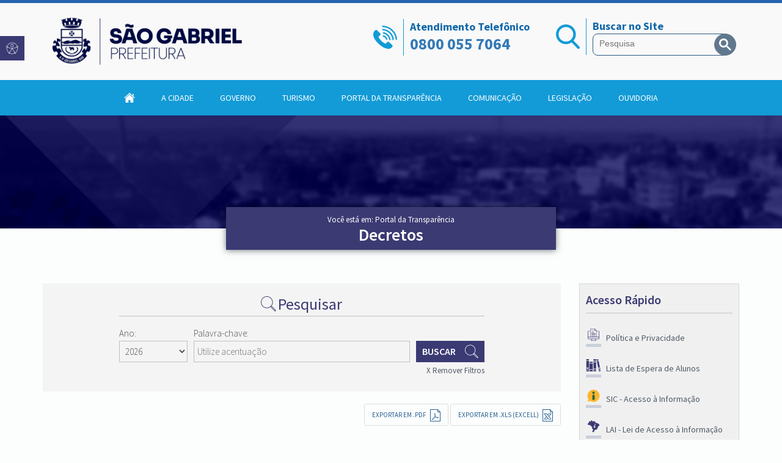

--- FILE ---
content_type: text/html; charset=UTF-8
request_url: https://www.saogabriel.rs.gov.br/portal-da-transparencia/decretos
body_size: 168340
content:
<!DOCTYPE html>
<html lang="pt-BR">

<head>
    <meta charset="utf-8">
    <meta name="viewport" content="width=device-width, initial-scale=1, minimal-ui, shrink-to-fit=no">

            <title>Portal da Transparência | Decretos - Prefeitura Municipal de São Gabriel</title>
    
    <meta name="theme-color" content="">
    <meta name="csrf-token" content="k6pjEGJAHyID5QVzghPouMhjjNG3ANXUQOdaAjmn">

    <meta property="og:type" content="website" />
    <meta property="og:site_name" content="Prefeitura Municipal de São Gabriel" />
    <meta property="og:url" content="https://www.saogabriel.rs.gov.br/portal-da-transparencia/decretos" />
            <meta property="og:title" content="Portal da Transparência | Decretos - Prefeitura Municipal de São Gabriel">
        <meta property="og:description" content="Portal da Transparência | Decretos">
    <meta name="description" content="Portal da Transparência | Decretos">
    <meta name="abstract" content="Portal da Transparência | Decretos">
    <meta property="og:image" content="">
    <meta property="og:image:url" content="">
    <meta property="og:image:type" content="image/" />

    <meta name="author" content="Webde" />

    <link rel="apple-touch-icon" sizes="64x64" href="https://www.saogabriel.rs.gov.br/images/favicon.png" />
    <link rel="shortcut icon" type="image/x-icon" href="https://www.saogabriel.rs.gov.br/images/favicon.png" />

    <link rel="dns-prefetch" href="//www.saogabriel.rs.gov.br">
    <link rel="dns-prefetch" href="//xadmin.s3.us-east-2.amazonaws.com">

    <!-- Fonts -->
    <link rel="dns-prefetch" href="//fonts.gstatic.com">
    <link rel="stylesheet" href="https://fonts.googleapis.com/css?family=Source+Sans+Pro:300,400,400i,600,700">

    <!-- Styles -->
    <link rel="stylesheet" href="https://www.saogabriel.rs.gov.br/plugins/owl-carousel2.2.1/assets/owl.carousel.min.css">
    <link rel="stylesheet" href="https://www.saogabriel.rs.gov.br/plugins/owl-carousel2.2.1/assets/owl.theme.default.min.css">
    <link rel="stylesheet" href="https://www.saogabriel.rs.gov.br/plugins/magnific-popup/magnific-popup.css">
    <link rel="stylesheet" href="https://www.saogabriel.rs.gov.br/css/bootstrap.css">
    <link rel="stylesheet" href="https://www.saogabriel.rs.gov.br/css/animate.css">
    <link rel="stylesheet" href="https://www.saogabriel.rs.gov.br/css/style.css?v=2005">
    <link rel="stylesheet" href="https://www.saogabriel.rs.gov.br/css/app.css?v=2005">
    <link rel="stylesheet" href="https://www.saogabriel.rs.gov.br/css/print.css?v=2005" media="print">

    
            <!-- Google tag (gtag.js) -->
        <script async src="https://www.googletagmanager.com/gtag/js?id=G-C9H13KGLM4"></script>
        <script>
            window.dataLayer = window.dataLayer || [];

            function gtag() {
                dataLayer.push(arguments);
            }
            gtag('js', new Date());

            gtag('config', 'G-C9H13KGLM4');
        </script>
    

    </head>

<body>
    <a class="sr-only" href="#conteudoPrincipal">Ir para conteúdo principal</a>
    <div id="wrapper" class="print_site_view">
        <div class="d-none">
            <div>
<svg id="svg_lampada" viewBox="0 0 432.4 432.4">
	<path fill="currentColor" d="M216.529,93.2c-61.2,0-111.2,50-111.2,111.2c0,32,14,62.8,37.6,83.6c17.6,17.6,16,55.2,15.6,55.6
	c0,2,0.4,3.6,2,5.2c1.2,1.2,3.2,2,4.8,2h102c2,0,3.6-0.8,4.8-2c1.2-1.2,2-3.2,2-5.2c0-0.4-2-38,15.6-55.6
	c0.4-0.4,0.8-0.8,1.2-1.2c23.2-21.2,36.8-51.2,36.8-82.4C327.729,143.2,277.729,93.2,216.529,93.2z M280.529,277.6
	c-0.4,0.4-1.2,1.2-1.2,1.6c-15.6,16.8-18.4,44.4-18.8,57.6h-88.4c-0.4-13.2-3.2-42-20-59.2c-21.2-18.4-33.6-45.2-33.6-73.6
	c0-54,43.6-97.6,97.6-97.6s97.6,43.6,97.6,97.6C313.729,232.4,301.729,259.2,280.529,277.6z"/><path fill="currentColor" d="M216.129,121.6c-3.6,0-6.8,3.2-6.8,6.8c0,3.6,3.2,6.8,6.8,6.8c40.4,0,72.8,32.8,72.8,72.8
	c0,3.6,3.2,6.8,6.8,6.8c3.6,0,6.8-3.2,6.8-6.8C302.929,160.4,264.129,121.6,216.129,121.6z"/><path fill="currentColor" d="M260.529,358.4h-88.8c-9.2,0-16.8,7.6-16.8,16.8s7.6,16.8,16.8,16.8h88.4
	c9.6-0.4,17.2-7.6,17.2-16.8C277.329,366,269.729,358.4,260.529,358.4z M260.529,378h-88.8c-1.6,0-3.2-1.2-3.2-3.2
	s1.2-3.2,3.2-3.2h88.4c1.6,0,3.2,1.2,3.2,3.2S262.129,378,260.529,378z"/><path fill="currentColor" d="M247.329,398.8h-62.4c-9.2,0-16.8,7.6-16.8,16.8s7.6,16.8,16.8,16.8h62.4
	c9.2,0,16.8-7.6,16.8-16.8C264.129,406,256.529,398.8,247.329,398.8z M247.329,418.4h-62.4c-1.6,0-3.2-1.2-3.2-3.2
	s1.2-3.2,3.2-3.2h62.4c1.6,0,3.2,1.2,3.2,3.2S248.929,418.4,247.329,418.4z"/><path fill="currentColor" d="M216.129,60c4,0,6.8-3.2,6.8-6.8V6.8c0-3.6-3.2-6.8-6.8-6.8c-3.6,0-6.8,3.2-6.8,6.8v46.4
	C209.329,56.8,212.529,60,216.129,60z"/><path fill="currentColor" d="M329.329,34.4c-3.2-2.4-7.2-1.2-9.2,1.6l-25.6,38.4c-2.4,3.2-1.6,7.6,1.6,9.6
	c1.2,0.8,2.4,1.2,3.6,1.2c2.4,0,4.4-1.2,5.6-3.2l25.6-38.4C333.329,40.8,332.529,36.4,329.329,34.4z"/><path fill="currentColor" d="M134.929,83.6c1.2,0,2.4-0.4,3.6-1.2c3.2-2,4-6.4,2-9.6l-24.8-38.8c-2-3.2-6.4-4-9.6-2
	s-4,6.4-2,9.6l24.8,38.8C130.529,82.8,132.529,83.6,134.929,83.6z"/><path fill="currentColor" d="M86.529,126l-40.4-22c-3.2-1.6-7.6-0.4-9.2,2.8c-2,3.2-0.8,7.6,2.8,9.2l40.4,22
	c1.2,0.4,2,0.8,3.2,0.8c2.4,0,4.8-1.2,6-3.6C90.929,132,89.729,127.6,86.529,126z"/><path fill="currentColor" d="M395.729,106.8c-1.6-3.2-6-4.4-9.2-2.8l-40.8,22c-3.2,1.6-4.4,6-2.8,9.2c1.2,2.4,3.6,3.6,6,3.6
	c1.2,0,2.4-0.4,3.2-0.8l40.8-22C396.129,114.4,397.329,110,395.729,106.8z"/>
</svg>
<svg id="svg_meio_ambiente" viewBox="0 0 480 480">
  <path d="M207.808,400c-2.049-40.003-24.12-76.279-58.704-96.488l-55.264-61.4c-7.433-8.422-18.961-11.964-29.84-9.168V128    c0-17.673-14.327-32-32-32S0,110.327,0,128v151.416c0.008,12.241,3.127,24.279,9.064,34.984L80,442.072V472c0,4.418,3.582,8,8,8    h112c4.418,0,8-3.582,8-8v-72H207.808z M192,464H96v-24c0-1.361-0.347-2.699-1.008-3.888L23.048,306.616    c-4.614-8.324-7.039-17.683-7.048-27.2V128c0-8.837,7.163-16,16-16s16,7.163,16,16v114.824    c-10.01,11.633-9.78,28.902,0.536,40.264L114.08,355.2l11.84-10.768l-65.544-72.104c-5.224-5.746-5.013-14.583,0.48-20.072    c5.674-5.679,14.878-5.683,20.557-0.008c0.185,0.185,0.364,0.374,0.539,0.568l56.104,62.336c0.714,0.718,1.521,1.337,2.4,1.84    c31.839,18.243,51.497,52.113,51.544,88.808V464z" fill="currentColor"></path>
  <path d="M448,96c-17.673,0-32,14.327-32,32v104.944c-2.593-0.656-5.261-0.973-7.936-0.944    c-8.386,0.187-16.318,3.846-21.904,10.104l-55.248,61.384c-34.631,20.175-56.721,56.483-58.72,96.512H272v72c0,4.418,3.582,8,8,8    h112c4.418,0,8-3.582,8-8v-29.944l70.056-126.976c6.507-11.065,9.94-23.667,9.944-36.504V128C480,110.327,465.673,96,448,96z     M464,278.576c-0.012,10.057-2.719,19.928-7.84,28.584l-71.2,128.976c-0.641,1.187-0.971,2.516-0.96,3.864v24h-96v-58.2    c0.098-36.838,19.923-70.801,51.952-89c0.745-0.423,1.418-0.963,1.992-1.6l56.104-62.4c5.388-5.965,14.591-6.432,20.556-1.044    c5.965,5.388,6.432,14.591,1.044,20.556l-65.568,72.104l11.84,10.784l65.544-72.096c10.326-11.365,10.555-28.645,0.536-40.28V128    c0-8.837,7.163-16,16-16s16,7.163,16,16V278.576z" fill="currentColor"></path>
  <path d="M336,200h-16c-28.698,0.031-55.575,14.067-72,37.6V184h8c48.577-0.057,87.943-39.423,88-88c0-4.418-3.582-8-8-8h-16    c-28.698,0.031-55.575,14.067-72,37.6V72h8c35.33-0.04,63.96-28.67,64-64c0-4.418-3.582-8-8-8h-16    c-23.298,0.014-44.747,12.688-56,33.088C228.747,12.688,207.298,0.014,184,0h-16c-4.418,0-8,3.582-8,8    c0.04,35.33,28.67,63.96,64,64h8v53.6c-16.425-23.533-43.302-37.569-72-37.6h-16c-4.418,0-8,3.582-8,8    c0.057,48.577,39.423,87.943,88,88h8v53.6c-16.425-23.533-43.302-37.569-72-37.6h-16c-4.418,0-8,3.582-8,8    c0.057,48.577,39.423,87.943,88,88h8v64h16v-64h8c48.577-0.057,87.943-39.423,88-88C344,203.582,340.418,200,336,200z M320,104    h7.56c-4.12,36.421-34.907,63.956-71.56,64h-7.56C252.56,131.579,283.347,104.044,320,104z M296,16h7.336    C299.401,39.08,279.413,55.971,256,56h-7.336C252.599,32.92,272.587,16.029,296,16z M224,56c-23.413-0.029-43.401-16.92-47.336-40    H184c23.413,0.029,43.401,16.92,47.336,40H224z M224,168c-36.653-0.044-67.44-27.579-71.56-64H160    c36.653,0.044,67.44,27.579,71.56,64H224z M224,280c-36.653-0.044-67.44-27.579-71.56-64H160c36.653,0.044,67.44,27.579,71.56,64    H224z M256,280h-7.56c4.12-36.421,34.907-63.956,71.56-64h7.56C323.44,252.421,292.653,279.956,256,280z" fill="currentColor"></path>
</svg>
<svg id="svg_coronavirus" viewBox="0 0 510.974 510.974">
    <path fill="currentColor" d="m492.361 251.124c-6.043-1.184-12.182.054-17.292 3.487-4.232 2.844-7.338 6.913-8.953 11.659l-26.259-11.467c.054-1.797.081-3.568.081-5.293 0-15.439-1.933-30.769-5.747-45.62l11.779-7.99c7.466 6.539 18.317 8.494 27.817 4.367 12.783-5.555 18.906-20.348 13.938-33.678l-5.545-14.881c-5.027-13.493-19.488-20.602-32.919-16.194-6.797 2.232-12.267 6.994-15.401 13.408-1.783 3.648-2.682 7.561-2.684 11.493l-13.363 1.866c-1.831-3.356-3.831-6.757-5.967-10.145-2.209-3.504-6.842-4.553-10.344-2.345-3.505 2.209-4.555 6.84-2.346 10.344 2.521 3.999 4.831 8.006 6.866 11.912 2.043 3.916 6.351 6.137 10.711 5.529l24.098-3.364c2.236-.312 4.213-1.615 5.381-3.547s1.404-4.288.642-6.413c-1.035-2.884-.863-5.989.482-8.743 1.342-2.746 3.687-4.785 6.604-5.743 5.658-1.856 12.017 1.365 14.184 7.181l5.545 14.881c2.146 5.759-.483 12.346-5.861 14.684-5.148 2.236-11.21.319-14.107-4.458-1.065-1.757-2.806-3-4.813-3.438-2.007-.439-4.108-.032-5.809 1.121l-19.987 13.557c-3.708 2.514-5.396 7.111-4.2 11.439 4.012 14.527 6.046 29.593 6.046 44.778 0 2.488-.063 5.088-.185 7.729-.199 4.302 2.314 8.348 6.252 10.067l37.472 16.364c2.084.911 4.469.826 6.482-.229 2.015-1.055 3.441-2.967 3.879-5.199l1.188-6.05c.414-2.109 1.625-3.931 3.409-5.13 1.783-1.199 3.927-1.632 6.037-1.217 4.355.854 7.203 5.092 6.349 9.446l-6.145 31.317c-.428 2.18-1.695 4.039-3.569 5.235-1.872 1.195-4.098 1.557-6.267 1.027-4.1-1.007-6.735-5.398-5.874-9.79l.164-.837c.442-2.259-.177-4.596-1.68-6.339-1.503-1.745-3.74-2.709-6.022-2.596l-40.534 1.849c-4.291.195-8.086 3.073-9.442 7.165-3.755 11.338-8.739 22.293-14.815 32.559-2.263 3.822-1.866 8.668.987 12.058l17.932 21.303c1.332 1.583 3.259 2.544 5.323 2.659 2.065.112 4.087-.63 5.584-2.055 4.02-3.823 10.13-4.15 14.53-.783 2.382 1.822 3.91 4.462 4.306 7.434s-.391 5.92-2.212 8.301l-5.196 6.791c-3.733 4.877-10.705 6.131-15.542 2.798-4.111-2.833-5.869-8.113-4.275-12.84 1.242-3.681-.533-7.701-4.091-9.263l-25.832-11.346c-4.108-1.807-8.903-.786-11.935 2.541-11.518 12.648-24.819 23.424-39.534 32.029-3.717 2.17-5.746 6.476-5.052 10.713l6.613 40.324c.368 2.244 1.734 4.2 3.715 5.318s4.36 1.276 6.473.432l5.722-2.29c2.063-.825 4.313-.771 6.335.153 2.021.922 3.535 2.593 4.267 4.705 1.382 3.989-.875 8.588-5.031 10.25l-29.222 11.69c-2.063.826-4.312.771-6.335-.152-2.02-.922-3.535-2.593-4.267-4.704-1.382-3.989.874-8.588 5.027-10.25l.791-.316c2.138-.855 3.764-2.644 4.412-4.853.647-2.209.245-4.593-1.093-6.467l-23.575-33.032c-2.494-3.497-6.973-5.12-11.137-4.04-13.745 3.563-27.954 5.37-42.234 5.37-11.307 0-22.642-1.142-33.688-3.394-4.217-.859-8.599.994-10.912 4.615l-23.597 37.009c-1.223 1.917-1.509 4.286-.778 6.44.729 2.154 2.397 3.86 4.534 4.639l.835.305c2.865 1.044 5.152 3.142 6.439 5.907 1.287 2.764 1.42 5.865.376 8.73-.301.823-.454 1.693-.454 2.569 0 2.837-.837 4.986-2.357 6.049-1.519 1.064-3.823 1.116-6.49.142l-28.988-10.57c-5.805-2.116-8.895-8.589-6.89-14.429.957-2.784 3.017-5.048 5.801-6.376 2.941-1.403 6.36-1.577 9.377-.477l.664.242c2.161.79 4.567.541 6.523-.673 1.957-1.214 3.247-3.259 3.5-5.547l4.804-43.373c.473-4.268-1.779-8.461-5.603-10.435-17.535-9.056-33.224-21.034-46.627-35.597-2.95-3.208-7.634-4.255-11.656-2.604l-35.375 14.507c-1.963.805-3.493 2.403-4.211 4.399-.719 1.996-.558 4.203.441 6.074 2.245 4.2.93 9.345-3.058 11.967-4.111 2.705-9.867 1.44-12.827-2.82l-9.061-13.043c-2.906-4.183-2.214-9.798 1.575-12.784 1.959-1.544 4.39-2.22 6.84-1.905 2.469.318 4.653 1.584 6.152 3.566 1.356 1.794 3.446 2.885 5.694 2.972 2.24.086 4.415-.84 5.905-2.525l24.916-28.162c2.924-3.305 3.448-8.125 1.303-11.999-2.679-4.832-5.171-9.92-7.405-15.124-1.636-3.805-6.045-5.566-9.852-3.931-3.806 1.635-5.566 6.045-3.932 9.851 2.003 4.661 4.196 9.241 6.538 13.652l-17.846 20.173c-2.87-1.76-6.108-2.908-9.557-3.352-6.487-.833-12.889.943-18.04 5.001-10.009 7.888-12.033 22.438-4.608 33.124l9.061 13.042c7.561 10.884 22.537 13.931 33.388 6.795 8.115-5.337 12.026-14.646 10.661-23.714l26.08-10.696c13.394 14.064 28.794 25.819 45.854 35l-3.568 32.217c-4.282-.122-8.59.768-12.508 2.637-6.448 3.076-11.253 8.417-13.529 15.042-4.642 13.517 2.508 28.498 15.938 33.395l28.988 10.57c2.909 1.061 5.832 1.585 8.647 1.585 4.24 0 8.237-1.19 11.582-3.53 5.248-3.673 8.386-9.827 8.726-17.024 1.945-6.272 1.499-12.951-1.293-18.946-1.789-3.844-4.414-7.13-7.662-9.666l17.611-27.622c25.29 4.705 51.661 4.013 76.583-1.993l17.114 23.979c-6.736 6.096-9.534 15.689-6.443 24.613 2.088 6.023 6.424 10.795 12.21 13.438 5.706 2.605 12.314 2.763 18.137.435l29.223-11.69c11.676-4.671 17.665-17.448 13.633-29.087-2.087-6.023-6.423-10.796-12.209-13.439-4.747-2.168-10.123-2.643-15.149-1.397l-4.635-28.259c14.038-8.533 26.849-18.903 38.15-30.882l17.452 7.665c-.488 8.965 3.669 17.84 11.3 23.099 11.51 7.931 27.308 5.279 35.966-6.034l5.196-6.791c4.257-5.563 6.093-12.451 5.169-19.395s-4.496-13.113-10.06-17.37c-8.117-6.211-18.713-7.047-27.438-2.748l-11.508-13.672c5.379-9.47 9.915-19.445 13.52-29.73l29.417-1.342c1.459 8.967 7.993 16.527 17.165 18.779 6.19 1.521 12.553.471 17.914-2.951 5.286-3.375 9.01-8.838 10.217-14.991l6.145-31.317c2.446-12.471-5.709-24.607-18.18-27.054z"/><path fill="currentColor" d="m48.322 271.383 28.112 6.493c.612 3.909 1.369 7.878 2.259 11.837.783 3.488 3.879 5.859 7.311 5.858.544 0 1.097-.06 1.65-.184 4.041-.908 6.582-4.919 5.674-8.961-1.033-4.604-1.872-9.215-2.492-13.705-.591-4.273-3.805-7.795-7.996-8.762l-39.815-9.195c-2.213-.511-4.545.01-6.33 1.417-1.786 1.408-2.837 3.55-2.857 5.824l-.041 4.661c-.047 5.218-4.33 9.464-9.549 9.464-2.485 0-4.818-.972-6.567-2.737-1.75-1.766-2.701-4.106-2.679-6.591l.26-28.924c.023-2.652 1.15-5.247 3.091-7.119 1.824-1.76 4.129-2.704 6.564-2.632 5.066.134 9.166 4.37 9.138 9.443-.013 2.297 1.028 4.474 2.825 5.906 1.797 1.433 4.153 1.963 6.387 1.437l39.535-9.27c4.188-.982 7.388-4.513 7.965-8.787 2.917-21.633 9.936-42.198 20.861-61.126 2.204-3.822 1.77-8.644-1.085-12l-18.853-22.142c-1.474-1.73-3.641-2.702-5.927-2.635-2.273.066-4.394 1.159-5.766 2.972l-1.634 2.16c-1.221 1.614-3.001 2.629-5.013 2.86-2.005.23-3.976-.36-5.539-1.662-2.954-2.461-3.352-7.115-.887-10.374l12.558-16.604c2.438-3.223 7.044-3.863 10.267-1.424 3.018 2.282 3.791 6.569 1.761 9.76-1.178 1.853-1.485 4.128-.84 6.227s2.177 3.81 4.191 4.681l26.363 11.402c4.087 1.769 8.858.743 11.872-2.557 12.002-13.147 25.914-24.251 41.354-33.003 3.74-2.122 5.825-6.398 5.189-10.644l-6.073-40.408c-.338-2.249-1.679-4.223-3.644-5.367-1.967-1.145-4.347-1.335-6.466-.519l-5.753 2.213c-2.074.796-4.322.713-6.331-.237-2.008-.949-3.5-2.64-4.203-4.761-1.329-4.008.988-8.575 5.167-10.182l29.376-11.299c2.074-.798 4.322-.713 6.331.237 2.008.949 3.501 2.64 4.204 4.761 1.328 4.008-.989 8.575-5.168 10.183l-.794.306c-2.148.827-3.798 2.594-4.475 4.794-.676 2.2-.306 4.589 1.007 6.48l23.126 33.338c2.446 3.526 6.897 5.209 11.076 4.186 13.034-3.192 26.516-4.811 40.088-4.811h.004c4.425 0 8.392-2.789 9.871-6.936l7.657-21.426c.687-1.922.561-4.042-.35-5.868-.91-1.827-2.525-3.205-4.474-3.814-5.576-1.744-9.123-7.22-8.435-13.02.367-3.086 1.988-5.895 4.564-7.91 2.705-2.116 6.166-3.089 9.501-2.668l10.516 1.324c6.816.858 11.781 6.887 11.068 13.439-.551 5.058-4.092 9.16-9.021 10.45-3.61.945-5.977 4.401-5.552 8.109l2.661 23.218c.507 4.431 3.781 8.053 8.15 9.014 16.752 3.68 32.805 9.917 47.708 18.535 3.733 2.16 8.483 1.788 11.822-.922l31.729-25.755c1.766-1.433 2.785-3.59 2.773-5.864-.013-2.273-1.056-4.419-2.836-5.833l-4.827-3.833c-1.74-1.381-2.81-3.361-3.012-5.576-.201-2.211.497-4.355 1.968-6.038 2.777-3.181 7.888-3.503 11.396-.72l24.65 19.571c1.74 1.381 2.81 3.361 3.012 5.575.201 2.211-.497 4.355-1.968 6.039-2.778 3.179-7.892 3.501-11.394.721l-.665-.528c-1.804-1.433-4.166-1.957-6.403-1.423-2.24.534-4.11 2.067-5.073 4.158l-16.995 36.892c-1.797 3.902-.982 8.594 2.025 11.675 1.066 1.092 2.119 2.222 3.372 3.583 2.805 3.048 7.55 3.244 10.598.438 3.047-2.806 3.243-7.55.438-10.598-.53-.577-1.029-1.117-1.513-1.634l12.343-26.794c8.635 2.824 18.351.493 24.564-6.62 4.194-4.801 6.186-10.934 5.608-17.269-.569-6.246-3.712-12.063-8.623-15.961l-24.65-19.57c-9.849-7.819-23.913-6.68-32.019 2.599-4.194 4.801-6.186 10.934-5.608 17.269.474 5.198 2.729 10.1 6.305 13.845l-22.226 18.045c-14.52-8.069-30.004-14.09-46.108-17.931l-1.648-14.387c7.623-4.216 12.97-11.98 13.937-20.855 1.593-14.638-9.222-28.071-24.107-29.946l-10.516-1.324c-7.266-.914-14.783 1.176-20.614 5.735-5.748 4.495-9.378 10.872-10.219 17.957-1.224 10.3 3.528 20.142 11.781 25.708l-4.343 12.151c-12.638.216-25.199 1.725-37.428 4.496l-16.784-24.196c6.815-6.004 9.742-15.559 6.771-24.523-2.007-6.051-6.279-10.881-12.029-13.601-5.67-2.681-12.276-2.928-18.129-.677l-29.375 11.298c-11.739 4.514-17.898 17.21-14.021 28.903 2.006 6.051 6.277 10.881 12.028 13.601 4.718 2.231 10.083 2.778 15.129 1.599l4.256 28.318c-14.809 8.731-28.281 19.477-40.119 31.999l-16.933-7.323c1.376-8.017-1.687-16.516-8.495-21.666-4.757-3.598-10.628-5.131-16.538-4.308-5.908.819-11.143 3.891-14.74 8.648l-12.559 16.604c-7.349 9.714-5.922 23.308 3.248 30.947 4.745 3.953 10.728 5.744 16.852 5.04 3.861-.443 7.529-1.902 10.631-4.165l11.361 13.345c-10.498 18.937-17.455 39.337-20.709 60.723l-29.021 6.805c-3.523-8.792-12.047-15.16-22.011-15.423-6.487-.163-12.634 2.256-17.378 6.833-4.816 4.648-7.614 11.127-7.675 17.777l-.26 28.926c-.058 6.517 2.437 12.656 7.024 17.285s10.704 7.178 17.222 7.178c11.85.001 21.825-8.514 24.075-19.748z"/><path fill="currentColor" d="m219.962 230.442c3.659-1.939 5.054-6.479 3.114-10.139-1.939-3.658-6.477-5.056-10.14-3.114-17.923 9.5-38.352 6.989-48.569-5.975-5.733-7.272-7.705-16.909-5.553-27.134 2.256-10.722 8.708-20.733 18.167-28.188 9.457-7.456 20.699-11.386 31.65-11.082 10.445.295 19.354 4.463 25.088 11.736 8.608 10.921 8.499 27.222-.279 41.529-2.166 3.531-1.061 8.149 2.471 10.315 3.53 2.166 8.148 1.06 10.314-2.47 12.102-19.724 11.816-42.749-.727-58.66-8.533-10.826-21.476-17.021-36.443-17.443-14.464-.42-29.148 4.668-41.36 14.295-12.214 9.627-20.58 22.725-23.56 36.879-3.084 14.652-.082 28.684 8.451 39.509 8.985 11.398 23.054 17.394 38.19 17.393 9.643 0 19.718-2.432 29.186-7.451z"/><path fill="currentColor" d="m365.49 163.181c0-15.549-14.47-28.199-32.256-28.199s-32.257 12.65-32.257 28.199 14.471 28.199 32.257 28.199 32.256-12.65 32.256-28.199zm-49.512 0c0-7.278 7.741-13.199 17.257-13.199 9.515 0 17.256 5.921 17.256 13.199s-7.741 13.199-17.256 13.199c-9.516 0-17.257-5.921-17.257-13.199z"/><path fill="currentColor" d="m278.455 292.082c0-19.056-15.503-34.559-34.559-34.559-19.057 0-34.56 15.503-34.56 34.559s15.503 34.559 34.56 34.559c19.056 0 34.559-15.503 34.559-34.559zm-54.118 0c0-10.785 8.774-19.559 19.56-19.559 10.784 0 19.559 8.774 19.559 19.559s-8.774 19.559-19.559 19.559c-10.786 0-19.56-8.774-19.56-19.559z"/><path fill="currentColor" d="m376.229 277.985c0-14.819-12.056-26.875-26.875-26.875-14.818 0-26.874 12.056-26.874 26.875s12.056 26.875 26.874 26.875c14.819-.001 26.875-12.056 26.875-26.875zm-38.75 0c0-6.548 5.327-11.875 11.874-11.875 6.548 0 11.875 5.327 11.875 11.875s-5.327 11.875-11.875 11.875c-6.546-.001-11.874-5.327-11.874-11.875z"/><path fill="currentColor" d="m277.802 398.869c14.521 0 26.336-11.814 26.336-26.336 0-14.521-11.814-26.336-26.336-26.336s-26.337 11.814-26.337 26.336 11.814 26.336 26.337 26.336zm0-37.672c6.251 0 11.336 5.085 11.336 11.336s-5.085 11.336-11.336 11.336-11.337-5.085-11.337-11.336 5.086-11.336 11.337-11.336z"/><path fill="currentColor" d="m159.94 354.598c14.955 0 27.122-12.167 27.122-27.122s-12.167-27.122-27.122-27.122-27.122 12.167-27.122 27.122 12.167 27.122 27.122 27.122zm0-39.244c6.685 0 12.122 5.438 12.122 12.122s-5.438 12.122-12.122 12.122-12.122-5.438-12.122-12.122 5.438-12.122 12.122-12.122z"/><path fill="currentColor" d="m312.663 233.613c0-4.142-3.357-7.5-7.5-7.5h-6.63c-4.143 0-7.5 3.358-7.5 7.5s3.357 7.5 7.5 7.5h6.63c4.143 0 7.5-3.358 7.5-7.5z"/><path fill="currentColor" d="m210.025 372.213h6.812c4.143 0 7.5-3.358 7.5-7.5s-3.357-7.5-7.5-7.5h-6.812c-4.143 0-7.5 3.358-7.5 7.5s3.358 7.5 7.5 7.5z"/><path fill="currentColor" d="m146.88 262.991c4.143 0 7.5-3.358 7.5-7.5s-3.357-7.5-7.5-7.5h-6.562c-4.143 0-7.5 3.358-7.5 7.5s3.357 7.5 7.5 7.5z"/><path fill="currentColor" d="m280.087 131.774c4.143 0 7.5-3.358 7.5-7.5s-3.357-7.5-7.5-7.5h-9.132c-4.143 0-7.5 3.358-7.5 7.5s3.357 7.5 7.5 7.5z"/><path fill="currentColor" d="m329.979 332.797c-4.143 0-7.5 3.358-7.5 7.5s3.357 7.5 7.5 7.5h10.084c4.143 0 7.5-3.358 7.5-7.5s-3.357-7.5-7.5-7.5z"/>
</svg>
<svg id="svg_restaurante_popular" viewBox="0 0 512 512">
    <path fill="currentColor" d="m256 480a224.023 224.023 0 0 1 -181.5-355.306l-12.955-9.388a240.021 240.021 0 0 0 335.15 335.15l-9.389-12.956a222.356 222.356 0 0 1 -131.306 42.5z"/><path fill="currentColor" d="m437.317 98.756-12.084 10.488a224.012 224.012 0 0 1 -23.286 316.69l10.43 12.132a240.012 240.012 0 0 0 24.94-339.31z"/><path fill="currentColor" d="m256 32a223.014 223.014 0 0 1 154.482 61.792l11.037-11.584a240.006 240.006 0 0 0 -346.836 16.548l12.084 10.488a224 224 0 0 1 169.233-77.244z"/><path fill="currentColor" d="m208 208a32.058 32.058 0 0 0 12-2.331 32 32 0 1 0 0-59.338 32 32 0 1 0 -12 61.669zm0-48a15.973 15.973 0 0 1 7.994 2.136 8 8 0 0 0 8.012 0 16 16 0 1 1 0 27.728 8 8 0 0 0 -8.012 0 16 16 0 1 1 -7.994-29.864z"/><path fill="currentColor" d="m112 264h16v16h-16z"/><path fill="currentColor" d="m216 296h16v16h-16z"/><path fill="currentColor" d="m176 264h16v16h-16z"/><path fill="currentColor" d="m144 304h16v16h-16z"/><path fill="currentColor" d="m176 384h16v16h-16z"/><path fill="currentColor" d="m128 344h16v16h-16z"/><path fill="currentColor" d="m422.421 360.015a465.352 465.352 0 0 0 18.62-193.408c-1.512-13.4-8.21-25.277-18.377-32.575a35.709 35.709 0 0 0 -28.616-6.317 38.427 38.427 0 0 0 -6.683 2.1c-6.548-21-19.728-38.246-37.858-49.25-26.579-16.865-65.069-20.756-117.749-11.884-50.829 9.07-116.658 28.161-141.612 67.6-10.246 16.196-12.746 34.302-7.455 53.819a95.956 95.956 0 0 0 9.215 22.952 60 60 0 0 0 -18.972 96.723 56.071 56.071 0 0 0 23.1 56.21q-.034 1.008-.034 2.015a56.063 56.063 0 0 0 56 56q1.006 0 2.015-.036a56.013 56.013 0 0 0 78.136 13.892c15.149 15.6 35.599 26.144 55.849 26.144 38.043 0 76.776-37.213 79.809-75.251q.523.243 1.056.471a34.385 34.385 0 0 0 13.6 2.792 37.566 37.566 0 0 0 15.7-3.532c11.377-5.224 20.218-15.602 24.256-28.465zm-134.421-56.015q-1.689 0-3.379.1c-13.321-11.13-20.621-22.45-20.621-32.1 0-31.1 32.9-64 64-64 10.989 0 23.908 8.113 35.914 22.423a383.5 383.5 0 0 1 -3.674 43.435l-16.75-44.667-14.98 5.618 18.111 48.3-56.091-18.7-5.06 15.18 69.53 23.177q-3.408 15.429-8.093 30.676c-15.39-17.393-37.26-29.442-58.907-29.442zm-189.8-117.854-.044-.169c-4.155-15.247-2.35-28.7 5.516-41.137 17.039-26.933 63.527-48.386 130.825-60.4 48.573-8.178 83.411-5.021 106.5 9.664.05.032.1.062.149.092 16.147 9.78 27.516 25.765 32.314 45.3a45.5 45.5 0 0 0 -11.908 36.122q1.815 15.994 2.317 31.937a78.463 78.463 0 0 0 -11.343-8.208 110.355 110.355 0 0 0 5.621-20.29l.091-.5c5.994-30.484-3.731-57.567-25.386-70.681l-.441-.274c-12.116-7.7-29.175-11.61-50.7-11.61-13.071 0-27.595 1.373-44.481 4.211a422.012 422.012 0 0 0 -47.544 11.197l4.628 15.317a405.156 405.156 0 0 1 45.646-10.739c15.92-2.678 29.576-3.978 41.749-3.978 18.437 0 32.607 3.065 42.117 9.112l.295.188.153.095.293.177c15.747 9.537 22.633 30.194 17.974 53.89l-.067.339c-.013.067-.026.134-.037.2l-.056.325a94.054 94.054 0 0 1 -4.634 16.871 41.308 41.308 0 0 0 -9.747-1.197c-32.458 0-65.419 27.09-76.28 58.668-10.914-6.797-23.61-10.668-35.72-10.668q-2.64 0-5.267.246a56.158 56.158 0 0 0 -62.26-31.067c-10.316-11-16.936-21.579-19.228-30.775l-.084-.337c-.015-.06-.031-.12-.047-.179l-.089-.325c-1.8-6.6-1.341-10.832 1.685-15.615 6.6-10.428 23.661-21.1 48.047-30.052l-5.514-15.02c-28.077 10.306-47.46 22.934-56.055 36.518-5.478 8.658-6.588 17.41-3.6 28.387l.129.493c2.145 8.6 6.741 17.576 13.716 26.808a60.778 60.778 0 0 0 -19.656-.521 82.635 82.635 0 0 1 -9.577-22.415zm101.8 245.854a40.106 40.106 0 0 1 -34.842-20.336 8.011 8.011 0 0 0 -7.986-4 40.479 40.479 0 0 1 -5.172.336 40.045 40.045 0 0 1 -40-40 40.479 40.479 0 0 1 .331-5.172 8 8 0 0 0 -4-7.986 40.073 40.073 0 0 1 -18.881-45.576 8 8 0 0 0 -2.436-8.159 44.009 44.009 0 0 1 47.988-72.8 8 8 0 0 0 7.055-.066 40.034 40.034 0 0 1 55.98 23.359 8 8 0 0 0 9.323 5.336 40.252 40.252 0 0 1 8.64-.936c10.867 0 22.869 4.412 32.158 11.682q-.158 2.158-.158 4.318c0 11.906 5.992 24.218 17.477 36.14-31.066 11.271-57.477 43.81-57.477 75.86 0 14.367 5.308 28.833 13.962 41.436a39.883 39.883 0 0 1 -21.962 6.564zm88 16c-31.1 0-64-32.9-64-64s32.9-64 64-64c26.921 0 55.187 24.646 62.3 51.442l-.641.36q.585 1.043 1.22 2.039a47.978 47.978 0 0 1 1.121 10.159c0 31.1-32.9 64-64 64zm103.489-74.059a19.924 19.924 0 0 1 -16.32.573 23.728 23.728 0 0 1 -9.532-7.46 77.836 77.836 0 0 0 -6.077-15.321l.5-.031a30.145 30.145 0 0 1 1.315-10.9 401.794 401.794 0 0 0 16.077-166.966c-1.6-14.331 7.178-27.719 19.978-30.481a19.917 19.917 0 0 1 15.905 3.676c6.5 4.664 10.8 12.454 11.809 21.376q1.671 14.731 2.387 29.428c-6.523-5.328-13.172-10.453-19.884-15.326l-9.4 12.949c10.167 7.379 20.184 15.363 29.819 23.764q.024 17.685-1.339 35.268-8.731-9.159-17.867-17.7l-10.925 11.69c9.175 8.575 18.122 17.733 26.632 27.259q-2.2 17.469-5.776 34.781c-5-6.784-10.182-13.4-15.489-19.781l-12.302 10.227c8.02 9.645 15.737 19.845 22.976 30.359q-3.075 12-6.818 23.891c-2.688 8.56-8.398 15.384-15.669 18.725z"/><path fill="currentColor" d="m323.839 376.981-18.631-10.189-10.189-18.631a8 8 0 0 0 -14.038 0l-10.189 18.631-18.631 10.189a8 8 0 0 0 0 14.038l18.631 10.189 10.189 18.631a8 8 0 0 0 14.038 0l10.189-18.631 18.631-10.189a8 8 0 0 0 0-14.038zm-28.364 11.319a7.989 7.989 0 0 0 -3.18 3.18l-4.3 7.852-4.3-7.852a7.989 7.989 0 0 0 -3.18-3.18l-7.852-4.3 7.852-4.3a7.989 7.989 0 0 0 3.18-3.18l4.3-7.852 4.3 7.852a7.989 7.989 0 0 0 3.18 3.18l7.852 4.3z"/>
</svg>
<svg id="svg_saneamento_basico" viewBox="0 0 512 512">
    <path fill="currentColor" d="m497 312.888v-22.302c0-4.143-3.358-7.5-7.5-7.5s-7.5 3.357-7.5 7.5v22.296h-72v-66.772c0-10.052-8.178-18.23-18.23-18.23h-32.96v-72h63.39c32.974 0 59.8 26.826 59.8 59.8v39.906c0 4.142 3.358 7.5 7.5 7.5s7.5-3.358 7.5-7.5v-39.906c0-41.245-33.555-74.8-74.8-74.8h-65.29c-4.946-14.932-19.031-25.739-35.6-25.739h-24.869v-28.404c10.201-.45 18.653-7.723 20.903-17.357h75.156c14.089.062 26-11.889 26-26 0-14.336-11.664-26-26-26h-75.157c-2.324-9.947-11.26-17.38-21.905-17.38h-48.876c-10.645 0-19.581 7.433-21.905 17.38h-75.157c-14.231-.076-26 11.817-26 26 0 14.336 11.664 26 26 26h75.156c2.25 9.634 10.702 16.907 20.903 17.357v28.404h-24.869c-16.57 0-30.654 10.807-35.6 25.739h-56.38c-3.096-8.729-11.432-14.999-21.209-14.999s-18.113 6.27-21.209 14.999h-78.792c-4.142 0-7.5 3.358-7.5 7.5s3.358 7.5 7.5 7.5h77.5v72h-77.5c-4.142 0-7.5 3.358-7.5 7.5s3.358 7.5 7.5 7.5h78.79c3.096 8.73 11.432 15.001 21.21 15.001s18.115-6.271 21.21-15.001h56.378c4.945 14.934 19.03 25.742 35.601 25.742h12.681c4.142 0 7.5-3.357 7.5-7.5 0-4.142-3.358-7.5-7.5-7.5h-12.68c-11.23 0-20.563-8.27-22.233-19.039-.003-.028-.009-.054-.012-.081.305-1.379-.304-82.628.002-85.259.002-.016.005-.031.007-.047 1.663-10.777 11.001-19.055 22.236-19.055h100.62c11.236 0 20.573 8.278 22.236 19.055.002.016.005.031.007.047 1.161 9.98 1.013 76.513.002 85.259-.003.027-.01.054-.012.081-1.67 10.769-11.003 19.039-22.233 19.039h-52.939c-4.142 0-7.5 3.358-7.5 7.5 0 4.143 3.358 7.5 7.5 7.5h52.939c16.571 0 30.656-10.808 35.601-25.742h34.859c1.781 0 3.23 1.449 3.23 3.23v66.778c-8.282.065-15 6.817-15 15.113v14.761c0 8.337 6.783 15.12 15.12 15.12h101.76c8.337 0 15.12-6.783 15.12-15.12v-14.761c0-8.296-6.718-15.048-15-15.113zm-179.062-280.508h74.562c6.065 0 11 4.935 11 11 0 5.952-5.022 11.03-11 11h-74.562zm-93.876 22h-74.562c-6.065 0-11-4.935-11-11 0-5.986 5.005-11.027 11-11h74.562zm-109.062 181.001c0 4.136-3.364 7.5-7.5 7.5s-7.5-3.364-7.5-7.5v-87c0-4.136 3.364-7.5 7.5-7.5s7.5 3.364 7.5 7.5zm68.19-7.501h-53.19v-72h53.19zm98.251-112.739h-20.882v-28.378h20.882zm-34.879-43.378c-4.136 0-7.5-3.364-7.5-7.5v-41.763c0-4.136 3.364-7.5 7.5-7.5h48.876c4.136 0 7.5 3.364 7.5 7.5v41.763c0 4.136-3.364 7.5-7.5 7.5zm250.438 270.999c0 .066-.054.12-.12.12h-101.76c-.066 0-.12-.054-.12-.12v-14.761c0-.065.054-.119.12-.119h101.76c.066 0 .12.054.12.119zm-43.622 41.07c-4.069-4.021-10.688-4.021-14.755-.002-14.16 13.987-47.095 49.169-47.095 73.717 0 30.025 24.436 54.453 54.472 54.453s54.472-24.428 54.472-54.453c0-24.548-32.935-59.73-47.094-73.715zm-7.378 113.168c-21.765 0-39.472-17.698-39.472-39.453 0-9.324 10.415-30.446 39.472-59.881 29.06 29.436 39.472 50.556 39.472 59.881 0 21.755-17.707 39.453-39.472 39.453z"/>
</svg>
<svg id="svg_junta_servico_militar" viewBox="0 0 64 64">
    <path fill="currentColor" d="m23 53h18c1.103 0 2-.897 2-2v-4c0-1.103-.897-2-2-2h-18c-1.103 0-2 .897-2 2v4c0 1.103.897 2 2 2zm0-6h18l.001 4h-18.001z"/>
    <path fill="currentColor" d="m63 17.121c0-1.721-1.4-3.121-3.121-3.121-.834 0-1.618.325-2.207.914l-3.172 3.172-1.086-1.086h-4.414v4.414l1.086 1.086-1.842 1.842c-.546-.223-1.136-.342-1.744-.342-1.234 0-2.395.48-3.268 1.354l-5.49 5.49-.614-2.457c.973-.677 1.802-1.542 2.444-2.54l.928-.292c1.382-.461 2.588-1.382 3.395-2.593.723-1.086 1.105-2.348 1.105-3.652v-9.31c0-4.962-4.038-9-9-9h-8c-4.962 0-9 4.038-9 9v3.382l-2.683 1.341c-2.046 1.023-3.317 3.079-3.317 5.367v.952c-1.047.103-1.989.653-2.555 1.559l-8.348 13.358c-.718 1.148-1.097 2.471-1.097 3.824 0 3.98 3.237 7.217 7.217 7.217h8.783v16h40v-17.354c0-3.88-1.689-7.553-4.635-10.078-.645-.553-1.34-1.033-2.068-1.449l1.703-1.705c.645-.645 1-1.502 1-2.414 0-.466-.095-.918-.272-1.334l9.358-9.338c.589-.589.914-1.373.914-2.207zm-13.086 8.379 7.086-7.086 1.583 1.583-7.094 7.078zm1.086-4.914v-1.586h1.586l.5.5-1.586 1.586zm-34.327 12.122 2.865-4.645c.302-.518.462-1.109.462-1.709 0-.284-.038-.563-.107-.832l1.31-1.31c.667.596 1.445 1.059 2.314 1.348l.912.287c.641.998 1.471 1.863 2.444 2.54l-.684 2.735zm6.433-10.4c.048.327.113.649.196.964-.241-.139-.469-.298-.681-.479zm3.618 10.752 3.277 2.622-5.001 1.875v-4.21zm-1.724 6.633 7-2.625 7 2.625v.307c0 .552-.449 1-1 1h-6-6c-.551 0-1-.448-1-1zm14-2.136-5.001-1.875 3.272-2.618 1.729.305zm.915-6.058 1.085-1.085 1.55 1.55zm-4.041.121-3.874 3.099-3.874-3.099.565-2.259c1.025.408 2.14.639 3.309.639s2.284-.231 3.309-.639zm-3.874-3.62c-3.86 0-7-3.14-7-7v-2c0-.615-.174-1.199-.477-1.716l.933-.667c.573-.41.988-.98 1.248-1.617h12.296v6c0 3.86-3.14 7-7 7zm2-17v2h-4v-2zm2 2v-2h7v2zm6.23 8.852c-.393.59-.927 1.072-1.533 1.422.191-.728.303-1.488.303-2.274v-6h2v4.31c0 .907-.266 1.786-.77 2.542zm-14.23-18.852h8c3.519 0 6.432 2.613 6.92 6h-21.84c.488-3.387 3.401-6 6.92-6zm-7 8h3.382 3.618v2h-1.082c-.28-1.145-1.307-2-2.537-2-.404 0-.809.096-1.171.276l-2.21 1.106zm-3.789 5.513 6.894-3.447c.392-.197.895.116.895.552 0 .543-.264 1.056-.706 1.371l-5.875 4.197 1.162 1.628 3.306-2.362c.073.173.113.359.113.548 0 .372-.151.737-.414 1l-3.78 3.78c-.142-.121-.29-.236-.452-.333l-3.268-1.961c-.028-.017-.058-.028-.086-.044v-1.352c0-1.525.847-2.896 2.211-3.577zm-4.211 28.487v-2h-2v2h-2.783c-1.003 0-1.932-.298-2.728-.791l2.066-1.377-1.109-1.664-2.461 1.641c-.614-.855-.985-1.895-.985-3.026 0-.83.208-1.638.584-2.372l2.968 1.484.895-1.789-2.826-1.413 3.434-5.494 4.43 2.658 1.029-1.715-4.399-2.64 3.026-4.842c.393-.629 1.279-.842 1.915-.46l3.268 1.961c.417.25.676.707.676 1.193 0 .246-.065.488-.177.68l-1.011 1.64-2.257-1.505-1.109 1.664 2.316 1.544-3.246 5.263-3.068-1.533-.895 1.789 2.908 1.454-1.312 2.127 1.702 1.051 3.428-5.558 1.721-.29v3.32h-2v2h2v5zm6-10.653 4-.667v6.32c0 1.654 1.346 3 3 3h6 6c1.654 0 3-1.346 3-3v-6.278l4 .706v26.572h-2v-4c0-1.103-.897-2-2-2h-6c-1.103 0-2 .897-2 2v4h-2v-4c0-1.103-.897-2-2-2h-6c-1.103 0-2 .897-2 2v4h-2zm22 26.653h-6v-4h6zm-12 0h-6v-4h6zm26-15.354v3.354h-4v-4h3.965c.012.215.035.429.035.646zm-2.175-6.646h-1.825v2h2.996c.29.642.514 1.312.68 2h-3.676c-1.103 0-2 .897-2 2v4c0 1.103.897 2 2 2h4v6h-4v2h4v2h-8v-6h6v-2h-6v-18.135c1.487.451 2.871 1.199 4.063 2.22.668.573 1.253 1.219 1.762 1.915zm-2.239-8-2.21 2.211c-.773-.289-1.574-.499-2.389-.638l-3.573-3.573 1.086-1.086 2.793 2.793 1.414-1.414-2.764-2.764c1.011-.734 2.512-.66 3.411.239l2.232 2.232c.263.263.414.628.414 1s-.151.737-.414 1zm10.086-13.087-.673.672-1.585-1.585.672-.672c.212-.211.493-.328.793-.328.618 0 1.121.503 1.121 1.121 0 .3-.117.581-.328.792z"/>
</svg>
<svg id="svg_turismo" viewBox="0 0 10.8 10.8">
    <path fill-rule="evenodd" clip-rule="evenodd" fill="currentColor" d="M5.4,2.95c1.08,0,1.96,0.88,1.96,1.96S6.48,6.87,5.4,6.87
    S3.44,5.99,3.44,4.91S4.32,2.95,5.4,2.95z M5.4,7.36c1.35,0,2.45-1.1,2.45-2.45S6.75,2.45,5.4,2.45S2.95,3.56,2.95,4.91
    S4.05,7.36,5.4,7.36z M9.33,3.44c0.27,0,0.49-0.22,0.49-0.49c0-0.28-0.22-0.5-0.49-0.5s-0.49,0.22-0.49,0.5
    C8.84,3.22,9.06,3.44,9.33,3.44z M10.31,2.45v5.4c0,0.28-0.22,0.5-0.49,0.5H7.36c-0.06,0-0.12,0.02-0.17,0.07L5.4,10.21L3.61,8.42
    C3.56,8.37,3.5,8.35,3.44,8.35H0.98c-0.27,0-0.49-0.22-0.49-0.5v-5.4c0-0.27,0.22-0.49,0.49-0.49h1.17c0.26,0,0.51-0.1,0.69-0.28
    l1.05-1.05C3.98,0.54,4.1,0.49,4.23,0.49h2.34c0.13,0,0.25,0.05,0.34,0.14l1.05,1.05c0.18,0.18,0.43,0.28,0.69,0.28h1.17
    C10.09,1.96,10.31,2.18,10.31,2.45z M9.82,8.84c0.54,0,0.98-0.44,0.98-0.99v-5.4c0-0.54-0.44-0.98-0.98-0.98H8.65
    c-0.13,0-0.26-0.05-0.35-0.14L7.26,0.29C7.08,0.11,6.83,0,6.57,0H4.23C3.97,0,3.72,0.11,3.54,0.29L2.5,1.33
    C2.41,1.42,2.28,1.47,2.15,1.47H0.98C0.44,1.47,0,1.91,0,2.45v5.4C0,8.4,0.44,8.84,0.98,8.84h2.35l1.9,1.89
    c0.04,0.05,0.11,0.07,0.17,0.07s0.13-0.02,0.17-0.07l1.9-1.89H9.82z"/>
</svg>
<svg id="seta_direita_ouvidoria" viewBox="0 0 2.6 4.8">
    <path clip-rule="evenodd" fill="currentColor" d="M2.598,2.297l-2.36-2.26c-0.05-0.05-0.14-0.05-0.2,0
    c-0.05,0.05-0.05,0.14,0,0.19l2.26,2.17l-2.26,2.17c-0.05,0.05-0.05,0.14,0,0.19c0.03,0.03,0.07,0.04,0.1,0.04
    c0.04,0,0.07-0.01,0.1-0.04l2.36-2.26C2.648,2.438,2.648,2.357,2.598,2.297z"/>
</svg>
<svg id="faca_manifestacao_svg" viewBox="0 0 5.2 6">
    <path clip-rule="evenodd" fill="currentColor" d="M2.82,3.8l0.14,0.57l1.59,1.62c0.06,0.07,0.18,0.07,0.24,0
    L4.98,5.8c0.07-0.07,0.07-0.18,0-0.25L3.39,3.93L2.82,3.8z M3.95,2.65c0.1,0,0.17,0.08,0.17,0.18c0,0.1-0.07,0.18-0.17,0.18H1.23
    c-0.1,0-0.17-0.08-0.17-0.18c0-0.1,0.07-0.18,0.17-0.18H3.95z M3.95,1.92c0.1,0,0.17,0.07,0.17,0.17S4.05,2.27,3.95,2.27H1.23
    c-0.1,0-0.17-0.08-0.17-0.18s0.07-0.17,0.17-0.17H3.95z M3.95,1.18c0.1,0,0.17,0.08,0.17,0.17c0,0.1-0.07,0.18-0.17,0.18H1.23
    c-0.1,0-0.17-0.08-0.17-0.18c0-0.09,0.07-0.17,0.17-0.17H3.95z M4.84,4.9c0.19,0,0.34-0.16,0.34-0.35v-4.2C5.18,0.16,5.03,0,4.84,0
    h-4.5C0.15,0,0,0.16,0,0.35v4.2C0,4.74,0.15,4.9,0.34,4.9h2.64l-0.3-0.31C2.65,4.57,2.64,4.54,2.63,4.51L2.45,3.75H1.23
    c-0.09,0-0.17-0.08-0.17-0.17c-0.01-0.1,0.07-0.19,0.17-0.19h1.39l0.9,0.21c0.03,0,0.06,0.02,0.08,0.04L4.84,4.9z"/>
</svg>
<svg id="acompanhe_manifestacao_svg" viewBox="0 0 5.763 5.753">
    <path clip-rule="evenodd" fill="currentColor" d="M2.37,3.91c-0.86,0-1.55-0.7-1.55-1.55c0-0.85,0.69-1.54,1.55-1.54
    c0.85,0,1.55,0.69,1.55,1.54C3.92,3.21,3.22,3.91,2.37,3.91z M5.62,4.93L4.37,3.68L4.35,3.66c0.24-0.37,0.39-0.82,0.39-1.3
    C4.74,1.05,3.68,0,2.37,0S0,1.05,0,2.36s1.06,2.37,2.37,2.37c0.48,0,0.93-0.15,1.3-0.39l0.02,0.02l1.25,1.25
    c0.19,0.19,0.49,0.19,0.68,0S5.81,5.12,5.62,4.93z"/>
</svg>
<svg id="relatorios_ouvidoria_svg" viewBox="0 0 5.76 5.75">
    <path clip-rule="evenodd" fill="currentColor" d="M2.63,3.06L2.51,2.87L1.15,0.78C1.1,0.71,1,0.69,0.94,0.75
    C0.35,1.29,0,2.07,0,2.87c0,1.59,1.29,2.88,2.88,2.88c0.37,0,0.75-0.07,1.1-0.22c0.53-0.22,0.99-0.6,1.31-1.08
    c0.04-0.07,0.02-0.17-0.06-0.2l-2.5-1.1C2.69,3.13,2.65,3.1,2.63,3.06z M2.88,2.6l1.77-1.8C4.7,0.74,4.7,0.64,4.63,0.59
    C4.15,0.22,3.54,0,2.88,0c-0.52,0-1,0.13-1.42,0.37C1.39,0.41,1.37,0.5,1.41,0.57l1.31,2.01C2.76,2.64,2.83,2.65,2.88,2.6z
    M5.58,3.88C5.7,3.56,5.76,3.23,5.76,2.87c0-0.7-0.25-1.34-0.66-1.83C5.04,0.97,4.95,0.97,4.89,1.03L3.15,2.81
    C3.13,2.83,3.12,2.85,3.12,2.87C3.11,2.92,3.14,2.96,3.18,2.98l2.21,0.98C5.47,3.99,5.55,3.95,5.58,3.88z"/>
</svg>
<svg id="svg_microfone" viewBox="0 0 4.56 9.603">
    <path clip-rule="evenodd" fill="currentColor" d="M1.09,0.473c-0.56,0.54-0.64,1.41-0.23,2.04l2.79-0.04
    c0.39-0.64,0.31-1.47-0.24-2C2.78-0.157,1.74-0.157,1.09,0.473z M1.51,6.323c0.12,0.89,0.23,1.79,0.37,2.68
    c0.05,0.34,0.25,0.6,0.63,0.6c0.38,0,0.62-0.21,0.64-0.58c0.05-0.93,0.1-1.85,0.15-2.78l-1.8,0.03L1.51,6.323z M3.32,2.862
    l-2.1,0.03L0,2.913l0.06,2.99l1.39-0.02l1.87-0.03l1.24-0.02L4.5,2.843L3.32,2.862z"/>
</svg>
<svg id="svg_planeta" viewBox="0 0 514.786 514.786">
    <path fill="currentColor" d="m504.012 364.928c-15.108-21.99-45.604-30.245-70.938-19.203-76.871 33.503-71.074 31.202-73.879 31.686-88.654 15.297-93.103 18.835-125.94 11.039-8.598-2.04-13.915-10.663-11.875-19.26 2.039-8.598 10.664-13.914 19.26-11.875 24.833 5.89 23.087 4.095 109.295-10.779-10.89-13.104-27.884-21.56-46.958-21.56h-20.557c-29.006-19.373-52.992-39.563-98.577-39.563h-18.065v192.435h23.787c84.497 28.186 77.737 28.26 126.716 28.26 23.582 0 46.97-5.527 67.635-15.984l99.589-50.396c28.362-14.357 38.464-48.669 20.507-74.8z"/><path fill="currentColor" d="m117.778 265.817h-99.974c-8.837 0-16 7.163-16 16v216.969c0 8.837 7.163 16 16 16h99.974c8.837 0 16-7.163 16-16v-216.969c0-8.837-7.164-16-16-16z"/><path fill="currentColor" d="m334.44 211.968c52.549-27.448 79.371-134.101 16.671-206.445-3.792-4.376-9.65-6.364-15.323-5.191-12.088 2.493-23.659 6.518-34.516 11.846 54.447 49.838 81.797 140.972 33.168 199.79z"/><path fill="currentColor" d="m181.726 183.615c9.635 15.324 23.128 26.436 39.158 32.301 1.448 14.142 1.862 28.166 1.264 42.042 10.858 2.618 21.377 6.347 31.405 11.161 3.969-52.318-5.37-101.111-25.07-149.299-3.344-8.18.576-17.521 8.755-20.865 8.18-3.339 17.521.577 20.865 8.756 14.241 34.836 23.138 69.567 26.641 103.806 28.587-14.563 45.468-44.275 42.846-77.417-5.215-65.94-53.104-120.594-116.976-133.768-5.672-1.168-11.531.814-15.323 5.191-42.457 48.988-49.02 121.709-13.565 178.092z"/>
</svg>
<svg id="svg_mais" viewBox="0 0 4.32 4.32">
    <path clip-rule="evenodd" fill="currentColor" d="M3.67,2.3H2.3v1.37H2.02V2.3H0.65V2.02h1.37V0.65H2.3v1.37h1.37
    V2.3z M0,0v4.32h4.32V0H0z"/>
</svg>
<svg id="servicos_e_atividades" viewBox="0 0 7.2 6.24">
    <path clip-rule="evenodd" fill="currentColor" d="M4.43,0.84C4.43,0.37,4.05,0,3.59,0C3.12,0,2.75,0.37,2.75,0.84
    c0,0.46,0.37,0.84,0.84,0.84C4.05,1.68,4.43,1.3,4.43,0.84z M3.6,5.92c-0.58,0-1.12-0.14-1.53-0.41c-0.14-0.09-0.26-0.19-0.35-0.3
    l0.19-0.04c0.35-0.07,0.57-0.41,0.5-0.76l-0.18-0.84c0.11-0.05,0.21-0.1,0.33-0.14v0.15c0,0.35,0.29,0.64,0.64,0.64H4
    c0.35,0,0.64-0.29,0.64-0.64V3.42c0.12,0.04,0.23,0.09,0.33,0.14L4.79,4.41c-0.07,0.35,0.15,0.69,0.5,0.76l0.19,0.04
    C5.12,5.63,4.41,5.92,3.6,5.92z M6.53,3.14L5.75,2.98c-0.27-0.05-0.53,0.07-0.67,0.28C4.939,3.2,4.8,3.14,4.64,3.09V2.62
    c0-0.35-0.29-0.64-0.64-0.64H3.2c-0.35,0-0.64,0.29-0.64,0.64v0.47c-0.15,0.05-0.3,0.11-0.43,0.18c-0.14-0.22-0.41-0.34-0.67-0.29
    l-0.79,0.16C0.33,3.22,0.1,3.56,0.169,3.9l0.2,0.94c0.07,0.34,0.42,0.57,0.76,0.49l0.25-0.05c0.12,0.19,0.29,0.35,0.51,0.5
    c0.46,0.3,1.07,0.46,1.71,0.46c0.98,0,1.83-0.39,2.22-0.96l0.25,0.05c0.35,0.08,0.69-0.15,0.76-0.49l0.2-0.94
    C7.1,3.56,6.87,3.22,6.53,3.14z M7.2,1.94c0-0.46-0.38-0.84-0.84-0.84c-0.47,0-0.84,0.38-0.84,0.84s0.37,0.84,0.84,0.84
    C6.82,2.78,7.2,2.4,7.2,1.94z M1.01,2.76c0.46-0.09,0.75-0.54,0.65-0.99c-0.09-0.46-0.54-0.75-0.99-0.65
    c-0.46,0.09-0.75,0.54-0.65,0.99C0.11,2.56,0.56,2.86,1.01,2.76z"/>
</svg>
<svg id="svg_vereador" viewBox="0 0 4.561 4.801">
    <path clip-rule="evenodd" fill="currentColor" d="M0.4,4.8h3.79c0,0,0.24,0.02,0.34-0.13
    C4.59,4.58,4.55,4.41,4.5,4.32L4.4,4.09c0,0-0.26-0.64-0.58-1.01C3.63,2.86,3.42,2.9,3.28,2.97C3.19,3.02,3.09,3.15,3.01,3.22
    c-0.11,0.1-0.3,0.21-0.6,0.21h-0.19c-0.31,0-0.5-0.11-0.6-0.21c-0.08-0.07-0.18-0.2-0.28-0.24c-0.15-0.07-0.38-0.13-0.58,0.1
    c-0.32,0.37-0.6,1-0.6,1L0.05,4.31c-0.04,0.1-0.08,0.27-0.02,0.35C0.141,4.82,0.4,4.8,0.4,4.8z M2.271,2.84
    c0.67,0,1.21-0.65,1.21-1.45C3.48,0.59,2.94,0,2.271,0c-0.66,0-1.2,0.59-1.2,1.39C1.07,2.19,1.61,2.84,2.271,2.84z"/>
</svg>
<svg id="face_circle" viewBox="0 0 9.58 9.57">
    <path clip-rule="evenodd" fill="currentColor" d="M9.58,4.79C9.58,2.14,7.44,0,4.79,0C2.15,0,0,2.14,0,4.79
    c0,2.64,2.15,4.78,4.79,4.78C7.44,9.57,9.58,7.43,9.58,4.79z M6,4.97H5.14V8.1H3.85V4.97H3.23v-1.1h0.62V3.16
    c0-0.51,0.24-1.3,1.3-1.3h0.96v1.07H5.42c-0.12,0-0.28,0.06-0.28,0.3v0.65h0.97L6,4.97z"/>
</svg>
<svg id="whatsapp_svg" viewBox="0 0 6.78 6.72">
    <path clip-rule="evenodd" fill="currentColor" d="M4.31,3.64C4.35,3.66,4.38,3.67,4.39,3.7
    c0.03,0.04,0.02,0.15-0.02,0.25C4.32,4.08,4.12,4.19,4.03,4.2H4.01c-0.02,0-0.04,0-0.07,0c-0.08,0-0.21-0.01-0.48-0.12
    C3.18,3.97,2.91,3.73,2.68,3.41V3.4c-0.06-0.08-0.2-0.28-0.2-0.49c0-0.23,0.12-0.36,0.18-0.41C2.73,2.46,2.87,2.45,2.9,2.44h0.02
    c0.05,0,0.09,0.04,0.12,0.11l0.14,0.32c0.01,0.02,0.03,0.07,0,0.12v0.02C3.16,3.03,3.15,3.05,3.13,3.08L3.11,3.1L3.06,3.16
    c0,0-0.01,0.01-0.01,0.02v0.01c0.03,0.05,0.26,0.36,0.56,0.49L3.67,3.7c0,0,0,0,0.01,0C3.7,3.67,3.79,3.57,3.82,3.53
    c0.02-0.04,0.05-0.06,0.09-0.06c0.02,0,0.04,0.01,0.06,0.02C4.02,3.5,4.3,3.64,4.31,3.64z M3.43,4.78c0.82,0,1.49-0.66,1.49-1.47
    S4.25,1.85,3.43,1.85c-0.83,0-1.49,0.65-1.49,1.46c0,0.31,0.09,0.61,0.28,0.86C2.23,4.18,2.23,4.2,2.23,4.22L2.07,4.69l0.49-0.16
    h0.02c0.01,0,0.02,0,0.03,0.01C2.85,4.69,3.13,4.78,3.43,4.78z M3.39,0C1.52,0,0,1.51,0,3.36s1.52,3.36,3.39,3.36
    c1.87,0,3.39-1.51,3.39-3.36S5.26,0,3.39,0z M3.43,1.46c1.03,0,1.88,0.83,1.88,1.85S4.46,5.16,3.43,5.16
    c-0.31,0-0.62-0.07-0.89-0.22l-1,0.32H1.53c-0.02,0-0.03-0.01-0.04-0.02C1.48,5.23,1.47,5.21,1.48,5.19L1.8,4.25
    C1.63,3.97,1.55,3.64,1.55,3.31C1.55,2.29,2.39,1.46,3.43,1.46z"></path>
</svg>
<svg id="print_circle" viewBox="0 0 8.2 8.16">
    <path clip-rule="evenodd" fill="currentColor" d="M3.1,5.92v0.34h2.02V5.92H3.1z M3.1,5.26v0.33h2.02V5.26H3.1z
    M8.2,4.08C8.2,1.83,6.36,0,4.1,0C1.84,0,0,1.83,0,4.08s1.84,4.08,4.1,4.08C6.36,8.16,8.2,6.33,8.2,4.08z M2.76,5.59V4.92h2.7v1.67
    h-2.7V5.59z M5.46,2.59v0.67h-2.7V1.59h2.7V2.59z M6.13,2.59c0.34,0,0.67,0.33,0.67,0.67v1.66c0,0.34-0.33,0.67-0.67,0.67H5.79v-1
    H2.43v1H2.09c-0.34,0-0.67-0.33-0.67-0.67V3.26c0-0.34,0.33-0.67,0.67-0.67h0.34v1h3.36v-1H6.13z"/>
    <path clip-rule="evenodd" fill="currentColor" d="M3.1,5.92v0.34h2.02V5.92H3.1z M3.1,5.26v0.33h2.02V5.26H3.1z
    M8.2,4.08C8.2,1.83,6.36,0,4.1,0C1.84,0,0,1.83,0,4.08s1.84,4.08,4.1,4.08C6.36,8.16,8.2,6.33,8.2,4.08z M2.76,5.59V4.92h2.7v1.67
    h-2.7V5.59z M5.46,2.59v0.67h-2.7V1.59h2.7V2.59z M6.13,2.59c0.34,0,0.67,0.33,0.67,0.67v1.66c0,0.34-0.33,0.67-0.67,0.67H5.79v-1
    H2.43v1H2.09c-0.34,0-0.67-0.33-0.67-0.67V3.26c0-0.34,0.33-0.67,0.67-0.67h0.34v1h3.36v-1H6.13z"/>
</svg>
<svg id="mail_circle" viewBox="0 0 8.2 8.16">
    <path clip-rule="evenodd" fill="currentColor" d="M8.2,4.08C8.2,1.83,6.37,0,4.1,0C1.84,0,0,1.83,0,4.08
    s1.84,4.08,4.1,4.08C6.37,8.16,8.2,6.33,8.2,4.08z M4.39,4.57L4.8,4.24l2.01,1.59v0.01c0,0.01-0.02,0.02-0.03,0.02H1.45
    c-0.02,0-0.03-0.01-0.03-0.02V5.83l2.01-1.6l0.42,0.34c0.07,0.06,0.17,0.09,0.27,0.09S4.32,4.63,4.39,4.57z M4.97,4.1l1.84-1.49
    v2.94L4.97,4.1z M1.42,2.6l1.84,1.49L1.42,5.55V2.6z M4.12,4.44c-0.05,0-0.09-0.01-0.13-0.04L1.43,2.32c0.01,0,0.01,0,0.02,0h5.33
    c0.01,0,0.02,0,0.02,0.01L4.35,4.32L4.25,4.4L4.24,4.41H4.23C4.2,4.43,4.16,4.44,4.12,4.44z"/>
</svg>
<svg id="svg_to_top" viewBox="0 0 6.72 6.72">
    <path clip-rule="evenodd" fill="currentColor" d="M0,0v6.72h6.72V0H0z M1.22,4.37l2.14-2.31L5.5,4.37L5.21,4.66
    l-1.85-2l-1.85,2L1.22,4.37z"/>
</svg>
<svg id="svg_casa" viewBox="0 0 4.8 4.32">
    <path clip-rule="evenodd" fill="currentColor" d="M0.65,4.21c0,0,0,0.11,0.1,0.11h1.21V3.31c0,0-0.01-0.16,0.15-0.16
    h0.5c0.19,0,0.17,0.16,0.17,0.16v1.01h1.19c0.13,0,0.12-0.14,0.12-0.14V2.32L2.42,0.81L0.65,2.32V4.21z M0,2.18
    c0,0,0.15,0.28,0.48,0L2.44,0.5l1.84,1.67c0.38,0.28,0.52,0,0.52,0L2.44,0L0,2.18z M4.23,0.49H3.76v0.59l0.47,0.4V0.49z"/>
</svg>
<svg id="svg_seta_right" viewBox="0 0 1.8 3.355">
    <path fill="currentColor" d="M1.73,1.848l-1.35,1.44c-0.09,0.09-0.23,0.09-0.32,0c-0.08-0.09-0.08-0.24,0-0.33l1.2-1.28l-1.2-1.28
    c-0.08-0.09-0.08-0.24,0-0.33c0.09-0.09,0.23-0.09,0.32,0l1.35,1.44c0.05,0.05,0.07,0.11,0.07,0.17S1.78,1.797,1.73,1.848z"/>
</svg>
<svg id="svg_vereadores" viewBox="0 0 6.72 9.6">
    <path clip-rule="evenodd" fill="currentColor" d="M4.74,1.44C4.74,0.65,4.11,0,3.32,0C2.54,0,1.91,0.65,1.91,1.44
    c0,0.8,0.63,1.45,1.41,1.45C4.11,2.89,4.74,2.24,4.74,1.44z M3.69,5.71L3.35,6.19H3.34L3,5.71l0.34-2.33h0.01L3.69,5.71z M3.88,4.39
    h0.35c0.12,0,0.22,0.06,0.26,0.16c0.71,0.28,0.87,1.16,0.9,1.7h0.77C5.83,4.67,4.95,3.39,3.7,2.97L3.34,3.33L3,2.96l0,0
    C2.82,3,0.98,3.84,0.58,6.25h1.13c0.06-0.24,0.12-0.46,0.18-0.64v0.64h3.05C4.95,5.89,4.82,5.55,4.8,5.5c0,0.01-0.18-0.43-0.47-0.54
    C4.3,4.97,4.26,4.97,4.23,4.97H3.88c-0.16,0-0.29-0.13-0.29-0.29S3.72,4.39,3.88,4.39z M0,6.46v0.51h6.72V6.46H0z M1.02,9.6h4.7
    l0.47-2.4H0.55L1.02,9.6z"/>
</svg>
<svg viewBox="0 0 6.243 6" id="ar_1">
    <path fill="currentColor" d="M2.9,1.44H1.37C1.15,1.68,1.01,1.98,0.98,2.31h1.33
    c0.11,0,0.2,0.09,0.2,0.2c0,0.11-0.09,0.2-0.2,0.2H1c0.03,0.14,0.07,0.27,0.13,0.4h1.18c0.11,0,0.2,0.09,0.2,0.2s-0.09,0.2-0.2,0.2
    H1.42l0.01,0.01C1.72,3.8,2.11,3.96,2.52,3.96c0.28,0,0.56-0.07,0.79-0.21v-1.9C3.31,1.62,3.13,1.44,2.9,1.44z M3.9,3.82
    C3.53,4.18,3.04,4.38,2.52,4.38S1.5,4.18,1.14,3.82C0.77,3.46,0.56,2.98,0.56,2.47c0-0.51,0.21-1,0.58-1.36
    C1.5,0.75,2,0.55,2.52,0.55s1.01,0.2,1.38,0.56C4.66,1.86,4.66,3.07,3.9,3.82z M6.07,5.03L4.71,3.69C4.92,3.32,5.03,2.9,5.03,2.47
    c0-0.66-0.26-1.28-0.73-1.75C3.82,0.26,3.19,0,2.52,0C1.84,0,1.21,0.26,0.74,0.72C0.26,1.19,0,1.81,0,2.47
    c0,0.66,0.26,1.28,0.74,1.74c0.47,0.47,1.1,0.72,1.78,0.72c0.5,0,0.98-0.14,1.39-0.41l1.34,1.31C5.36,5.94,5.51,6,5.66,6
    s0.3-0.06,0.41-0.17C6.3,5.61,6.3,5.25,6.07,5.03z"/>
</svg>
<svg viewBox="0 0 124.104 124.105" id="ar_2">
    <path style="fill-rule:evenodd;clip-rule:evenodd;fill:#fbb630;" d="M62.052,0C27.781,0,0,27.782,0,62.05
    c0,12.43,3.657,24.003,9.95,33.708l-5.841,16.635c-2.259,6.441,1.162,9.859,7.601,7.6l16.634-5.837
    c9.707,6.291,21.28,9.949,33.708,9.949c34.269,0,62.052-27.784,62.052-62.055C124.104,27.782,96.321,0,62.052,0z"/>
    <circle style="fill-rule:evenodd;clip-rule:evenodd;fill:#2D653C;" cx="62.052" cy="31.037" r="12.411"/>
    <path style="fill-rule:evenodd;clip-rule:evenodd;fill:#2D653C;" d="M62.052,49.661c-6.854,0-12.41,5.556-12.41,12.41v31.076
    c0,6.853,5.556,12.409,12.41,12.409s12.411-5.557,12.411-12.409V62.07C74.462,55.216,68.905,49.661,62.052,49.661z"/>
</svg>
<svg viewBox="0 0 4.32 6" id="ar_3">
    <path fill="currentColor" d="M0,2.39V6h4.32V2.39h-0.4v-0.6C3.92,0.8,3.13,0,2.16,0
    C1.19,0,0.4,0.8,0.4,1.79h0.89c0-0.48,0.39-0.88,0.87-0.88s0.87,0.4,0.87,0.88v0.6H0z M1.97,5.34c-0.11,0-0.2-0.08-0.12-0.4
    l0.14-0.58c0.02-0.1,0.03-0.13,0-0.13c-0.04,0-0.19,0.06-0.28,0.12l-0.06-0.1C1.94,4,2.27,3.86,2.41,3.86
    c0.12,0,0.14,0.14,0.08,0.37L2.33,4.84C2.3,4.94,2.32,4.98,2.34,4.98c0.04,0,0.16-0.04,0.27-0.14l0.07,0.1
    C2.4,5.23,2.09,5.34,1.97,5.34z M2.43,3.06c0.15,0,0.23,0.1,0.23,0.22c0,0.15-0.13,0.29-0.3,0.29c-0.14,0-0.22-0.09-0.22-0.23
    C2.14,3.22,2.24,3.06,2.43,3.06z"/>
</svg>
<svg viewBox="0 0 6 5.04" id="ar_4">
    <path fill="currentColor" d="M5.17,2.76H5.13V2.55C5.23,2.5,5.29,2.4,5.29,2.28
    C5.29,1.02,4.26,0,3,0S0.71,1.02,0.71,2.28c0,0.12,0.06,0.22,0.16,0.28v0.2H0.83C0.37,2.76,0,3.18,0,3.7v0.32
    c0,0.52,0.37,0.94,0.83,0.94H1.2l0.03,0.03C1.26,5.02,1.3,5.04,1.34,5.04s0.08-0.02,0.11-0.05C1.49,4.96,1.5,4.91,1.5,4.86
    c0.02-0.04,0.04-0.08,0.04-0.14V2.99c0-0.13-0.11-0.23-0.24-0.23H1.18V2.55C1.28,2.5,1.34,2.4,1.34,2.28c0-0.91,0.75-1.65,1.66-1.65
    s1.66,0.74,1.66,1.65c0,0.12,0.06,0.22,0.16,0.27v0.21H4.7c-0.13,0-0.24,0.1-0.24,0.23v1.73c0,0.06,0.02,0.1,0.04,0.14
    c0,0.05,0.01,0.1,0.05,0.13c0.03,0.03,0.07,0.05,0.11,0.05s0.08-0.02,0.11-0.05L4.8,4.96h0.37C5.63,4.96,6,4.54,6,4.02V3.7
    C6,3.18,5.63,2.76,5.17,2.76z"/>
</svg>
<svg viewBox="0 0 6 6" id="ar_5">
    <path fill="currentColor" d="M4.02,2.7C3.96,2.78,3.83,2.89,3.67,3.02L3.48,3.14
    C3.38,3.22,3.32,3.29,3.3,3.37C3.28,3.42,3.27,3.44,3.27,3.55v0.03h-0.7V3.53c0.01-0.25,0.02-0.39,0.12-0.51
    C2.85,2.84,3.2,2.61,3.21,2.6C3.26,2.56,3.3,2.52,3.33,2.47c0.08-0.1,0.11-0.18,0.11-0.25c0-0.11-0.03-0.21-0.1-0.3
    C3.28,1.83,3.17,1.79,3,1.79S2.72,1.84,2.65,1.95C2.58,2.06,2.54,2.18,2.54,2.3v0.03H1.82V2.3C1.84,1.86,2,1.54,2.29,1.35
    C2.47,1.23,2.7,1.17,2.97,1.17c0.35,0,0.64,0.09,0.87,0.26C4.08,1.59,4.2,1.85,4.2,2.18C4.2,2.36,4.14,2.54,4.02,2.7z M2.95,4.83
    H2.93C2.68,4.82,2.5,4.63,2.51,4.38c0-0.25,0.19-0.43,0.43-0.43h0.02c0.26,0.01,0.44,0.2,0.43,0.46C3.38,4.65,3.2,4.83,2.95,4.83z
    M2.96,0C1.3,0.02-0.02,1.38,0,3.04S1.38,6.02,3.04,6S6.02,4.62,6,2.96S4.62-0.02,2.96,0z"/>
</svg>
<svg viewBox="0 0 6.004 4.8" id="ar_6">
    <path fill="currentColor" d="M5.674,2.73l-0.08-0.19c-0.05-0.12-0.15-0.19-0.27-0.19
    c0-0.01-0.01-0.03-0.01-0.04l-0.06-0.15c0.03-0.03,0.07-0.06,0.08-0.1c0.02-0.05,0.02-0.11,0-0.16l-0.31-0.78
    c-0.04-0.09-0.14-0.14-0.24-0.11l-0.06-0.16c0-0.01-0.01-0.02-0.02-0.03c0.08-0.09,0.11-0.22,0.06-0.33l-0.07-0.2
    C4.614,0.11,4.454,0,4.264,0c-0.06,0-0.12,0.01-0.18,0.04l-1,0.42c-0.24,0.1-0.35,0.38-0.25,0.62l0.07,0.19
    c0.05,0.12,0.16,0.19,0.27,0.19c0.01,0.01,0.01,0.03,0.02,0.04l0.06,0.15c-0.04,0.03-0.07,0.06-0.09,0.1s-0.02,0.09-0.01,0.13
    L3.104,1.9c-0.05,0.02-0.08,0.06-0.1,0.11c-0.02,0.03-0.02,0.07-0.02,0.11l-0.74,0.31c-0.01-0.01-0.03-0.03-0.05-0.03
    c-0.05-0.03-0.1-0.03-0.15,0l-1.92,0.8c-0.1,0.04-0.15,0.16-0.11,0.26l0.16,0.39c0.02,0.04,0.06,0.08,0.1,0.1
    c0.03,0.01,0.05,0.02,0.08,0.02c0.02,0,0.05-0.01,0.07-0.02l1.92-0.8c0.07-0.03,0.12-0.1,0.12-0.17l0.74-0.32
    c0.02,0.03,0.05,0.06,0.08,0.07c0.03,0.01,0.05,0.02,0.08,0.02c0.03,0,0.05-0.01,0.08-0.02l0.04-0.02c0.04,0.06,0.11,0.1,0.17,0.1
    c0.02,0,0.04,0,0.06-0.01l0.06,0.16c0.01,0.01,0.01,0.02,0.02,0.03c-0.08,0.09-0.11,0.22-0.06,0.33l0.08,0.2
    c0.07,0.18,0.24,0.29,0.42,0.29c0.06,0,0.12-0.01,0.18-0.04l1.01-0.42C5.654,3.25,5.764,2.97,5.674,2.73z M6.004,4.29V4.6
    c0,0.11-0.09,0.2-0.2,0.2h-2.34c-0.11,0-0.2-0.09-0.2-0.2V4.29c0-0.11,0.09-0.2,0.2-0.2h2.34C5.914,4.09,6.004,4.18,6.004,4.29z"/>
</svg>
<svg viewBox="0 0 5.04 6" id="ar_7">
    <path fill="currentColor" d="M4.2,1.06H1.66c-0.09,0-0.17,0.08-0.17,0.17
    c0,0.1,0.08,0.18,0.17,0.18H4.2c0.1,0,0.17-0.08,0.17-0.18C4.37,1.14,4.3,1.06,4.2,1.06z M4.2,1.88H1.66
    c-0.09,0-0.17,0.07-0.17,0.17c0,0.09,0.08,0.17,0.17,0.17H4.2c0.1,0,0.17-0.08,0.17-0.17C4.37,1.95,4.3,1.88,4.2,1.88z M4.2,2.69
    H1.66c-0.09,0-0.17,0.08-0.17,0.17c0,0.1,0.08,0.17,0.17,0.17H4.2c0.1,0,0.17-0.07,0.17-0.17C4.37,2.77,4.3,2.69,4.2,2.69z
    M4.2,3.51H1.66c-0.09,0-0.17,0.07-0.17,0.17c0,0.09,0.08,0.17,0.17,0.17H4.2c0.1,0,0.17-0.08,0.17-0.17
    C4.37,3.58,4.3,3.51,4.2,3.51z M4.69,4.87c0,0.05-0.03,0.09-0.08,0.09H1.26c-0.05,0-0.09-0.04-0.09-0.09V0.43
    c0-0.05,0.04-0.09,0.09-0.09h3.35c0.05,0,0.08,0.04,0.08,0.09V4.87z M3.87,5.57c0,0.05-0.04,0.09-0.09,0.09H0.43
    c-0.05,0-0.08-0.04-0.08-0.09V1.13c0-0.05,0.03-0.09,0.08-0.09h0.4v3.83c0,0.24,0.19,0.43,0.43,0.43h2.61V5.57z M4.61,0H1.26
    C1.02,0,0.83,0.19,0.83,0.43V0.7h-0.4C0.19,0.7,0,0.89,0,1.13v4.44C0,5.81,0.19,6,0.43,6h3.35c0.24,0,0.43-0.19,0.43-0.43V5.3h0.4
    c0.24,0,0.43-0.19,0.43-0.43V0.43C5.04,0.19,4.85,0,4.61,0z"/>
</svg>
<svg viewBox="0 0 763.961 763.961" id="svg_camara">
    <path d="M304.487,83.21c2.022,42.016,36.722,75.457,79.233,75.457c43.135,0,78.203-34.432,79.281-77.307    c0.018-0.037,0.033-0.076,0.053-0.112c-0.018-0.038-0.029-0.076-0.047-0.116c0.014-0.6,0.047-1.195,0.047-1.799    C463.055,35.52,427.534,0,383.722,0c-40.316,0-73.585,30.084-78.646,69.022c-0.03,0.224-0.058,0.448-0.084,0.674    c-0.104,0.866-0.2,1.734-0.275,2.611c-0.046,0.486-0.076,0.969-0.11,1.454c-0.046,0.675-0.099,1.346-0.126,2.024    c-0.045,0.965-0.064,1.926-0.074,2.884c0,0.224-0.017,0.442-0.017,0.663c0,0.027,0.001,0.055,0.001,0.079    c0,0.033-0.001,0.067-0.001,0.102C304.391,80.746,304.425,81.977,304.487,83.21z" fill="currentColor"/>
    <path d="M382.143,307.183c0.523,0,1.055,0,1.579,0c51.604,0,103.308,0,155.871,0c2.681-45.973,8.644-57.348-0.611-83.281    c-16.46-41.699-69.763-44.837-77.048-45.843c-8.053-1.111-16.373-0.255-25.086-0.255c-9.379,31.825-12.854,64.669-30.307,94.181    c-3.187-19.194,0,0-8.604-54.089c11.17-39.833,4.079-14.694,11.17-39.833c-8.73,0-43.619,0-52.354,0    c11.169,39.833,2.108,7.403,11.169,39.833c-8.604,54.089-5.417,34.895-8.604,54.089c-17.452-29.512-20.925-62.355-30.305-94.181    c-8.713,0-17.033-0.856-25.088,0.255c-7.283,1.006-60.588,4.144-77.047,45.843c-9.256,25.934-3.292,37.309-0.61,83.281    C278.838,307.183,330.538,307.183,382.143,307.183z" fill="currentColor"/>
    <polygon points="226.719,395.082 266.72,763.961 496.154,763.961 536.154,395.082   " fill="currentColor"/>
    <polygon points="661.775,321.896 102.186,321.896 132.186,451.082 215.684,451.082 207.767,378.073 555.105,378.073     547.188,451.082 631.775,451.082   " fill="currentColor"/>
</svg>
<svg viewBox="0 0 410 410" id="svg_prefeitura">
    <path fill="currentColor" d="M268.912,79.489L205,62.817l-63.913,16.672v21.305H89.678v246.389h68.699v-77.189h38.285v77.189h16.674v-77.189h38.285
    v77.189h68.7V100.794h-51.409V79.489z M134.602,314.456h-25.935v-53.727h25.935V314.456z M134.602,247.763h-25.935v-53.725h25.935
    V247.763z M134.602,181.071h-25.935v-53.723h25.935V181.071z M190.179,247.763h-25.935v-53.725h25.935V247.763z M190.179,181.071
    h-25.935v-53.723h25.935V181.071z M245.756,247.763H219.82v-53.725h25.936V247.763z M245.756,181.071H219.82v-53.723h25.936
    V181.071z M275.397,127.349h25.935v53.723h-25.935V127.349z M275.397,194.038h25.935v53.725h-25.935V194.038z M275.397,260.729
    h25.935v53.727h-25.935V260.729z"/>
    <path fill="currentColor" d="M0,347.183h72.389V160.075H0V347.183z M22.986,186.628h27.789v55.885H22.986V186.628z M22.986,258.88h27.789v55.883H22.986
    V258.88z"/>
    <path fill="currentColor" d="M337.61,160.075v187.107H410V160.075H337.61z M387.012,314.763h-27.787V258.88h27.787V314.763z M387.012,242.513h-27.787
    v-55.885h27.787V242.513z"/>
</svg>
<svg viewBox="0 0 4.32 4.32" id="time_1">
    <path fill="currentColor" d="M3.29,2.45H2.14c-0.1,0-0.18-0.08-0.18-0.18V0.93
    c0-0.1,0.08-0.18,0.18-0.18s0.18,0.08,0.18,0.18v1.16h0.97c0.09,0,0.17,0.08,0.17,0.18C3.46,2.37,3.38,2.45,3.29,2.45z M2.16,0.46
    c-0.94,0-1.7,0.76-1.7,1.7s0.76,1.7,1.7,1.7s1.7-0.76,1.7-1.7S3.1,0.46,2.16,0.46z M2.16,4.32C0.97,4.32,0,3.35,0,2.16
    S0.97,0,2.16,0s2.16,0.97,2.16,2.16S3.35,4.32,2.16,4.32z"/>
</svg>
<svg viewBox="0 0 6 6" id="time_2">
    <path fill="currentColor" d="M4.3,3.57H3.03H3.01H3c-0.11,0-0.21-0.09-0.21-0.2V1.25
    c0-0.12,0.1-0.21,0.21-0.21s0.21,0.09,0.21,0.21v1.91H4.3c0.11,0,0.2,0.09,0.2,0.21C4.5,3.48,4.41,3.57,4.3,3.57z M3,0
    C1.34,0,0,1.34,0,3c0,1.66,1.34,3.01,3,3.01S6,4.66,6,3C6,1.34,4.66,0,3,0z"/>
</svg>
<svg viewBox="0 0 4.322 4.322" id="telefone_1">
    <path fill="currentColor" d="M4.222,3.42l-0.66-0.67c-0.14-0.13-0.36-0.13-0.49,0.01l-0.34,0.33l-0.07-0.03
    c-0.21-0.12-0.5-0.28-0.81-0.59c-0.3-0.31-0.46-0.6-0.58-0.81l-0.04-0.07l0.23-0.22l0.11-0.11c0.14-0.14,0.14-0.36,0.01-0.49
    L0.912,0.1c-0.13-0.14-0.35-0.13-0.49,0.01L0.231,0.3h0.01c-0.07,0.08-0.12,0.17-0.16,0.27c-0.03,0.1-0.06,0.19-0.07,0.28
    c-0.08,0.73,0.25,1.4,1.15,2.31c1.26,1.26,2.27,1.16,2.31,1.16c0.09-0.01,0.19-0.04,0.28-0.07c0.1-0.04,0.19-0.09,0.27-0.16V4.1
    l0.19-0.19C4.352,3.771,4.361,3.55,4.222,3.42z"/>
</svg>
<svg id="svg_telefone_cab" viewBox="0 0 37.003 36">
    <path fill="currentColor" d="M24.693,25.63c-0.37-0.37-0.89-0.56-1.45-0.56
    c-0.59,0-1.17,0.22-1.57,0.62l-2.56,2.51l-0.69-0.37c-1.52-0.83-3.61-1.97-5.81-4.13c-2.21-2.17-3.37-4.22-4.22-5.72l-0.38-0.66
    l2.57-2.51c0.85-0.84,0.88-2.16,0.06-2.96L5.903,7.2c-0.36-0.36-0.88-0.56-1.44-0.56c-0.59,0-1.16,0.23-1.57,0.63l-1.17,1.14
    l-0.1,0.18c-0.44,0.54-0.79,1.16-1.06,1.82c-0.24,0.64-0.4,1.24-0.47,1.85c-0.61,4.98,1.73,9.55,8.08,15.78
    c7.53,7.38,13.82,7.96,15.57,7.96c0.3,0,0.48-0.02,0.53-0.02c0.65-0.08,1.27-0.23,1.89-0.47c0.67-0.26,1.29-0.6,1.85-1.03l0.26-0.2
    l1.09-1.05c0.85-0.83,0.88-2.16,0.06-2.96L24.693,25.63z M19.673,17.03c-1.03-1.01-2.32-1.74-3.74-2.1l-0.65-0.17l-0.19,0.63
    c-0.07,0.23-0.15,0.46-0.24,0.65l-0.35,0.74l0.8,0.21c1.07,0.26,2.05,0.8,2.82,1.56c0.74,0.73,1.28,1.63,1.56,2.63l0.14,0.47
    l1.02,0.06l0.3,0.03l0.96,0.09l-0.22-0.92C21.523,19.44,20.763,18.09,19.673,17.03z M23.003,13.77c-1.92-1.88-4.36-3.11-7.07-3.54
    l-0.94-0.16l0.14,0.92c0.05,0.28,0.08,0.55,0.12,0.83l0.06,0.48l0.5,0.1c2.16,0.39,4.11,1.39,5.63,2.89
    c1.76,1.72,2.83,3.92,3.11,6.36l0.05,0.52l0.8,0.11c0.13,0.01,0.26,0.01,0.44,0.01l0.96,0.03l-0.07-0.77
    C26.434,18.56,25.144,15.87,23.003,13.77z M26.613,10.23c-3.14-3.09-7.32-4.92-11.78-5.17l-0.86-0.05l0.14,0.83
    c0.05,0.27,0.1,0.56,0.16,0.84l0.1,0.51l0.52,0.03c3.85,0.26,7.46,1.87,10.17,4.53c2.67,2.61,4.3,6.11,4.59,9.85l0.05,0.66
    l0.67-0.04c0.17,0,0.32-0.02,0.56-0.04l0.96-0.07l-0.05-0.68C31.513,17.19,29.653,13.21,26.613,10.23z M36.943,20.96
    c-0.44-5.39-2.82-10.46-6.72-14.28c-4.15-4.08-9.67-6.44-15.55-6.65L14.003,0l-0.05,0.66l-0.03,0.54l-0.04,0.96l0.69,0.02
    c5.34,0.2,10.34,2.34,14.1,6.02c3.52,3.46,5.68,8.05,6.09,12.94l0.05,0.68l0.71-0.07l0.72-0.06l0.76-0.05L36.943,20.96z"/>
</svg>

<svg viewBox="0 0 4.317 4.32" id="pesquisa_1">
    <path fill="currentColor" d="M1.81,0.46c0.73,0,1.33,0.57,1.33,1.28c0,0.72-0.6,1.29-1.33,1.29
    c-0.74,0-1.34-0.57-1.34-1.29C0.47,1.03,1.07,0.46,1.81,0.46z M4.25,3.93L3.19,2.87c0.27-0.32,0.42-0.71,0.42-1.13
    C3.61,0.78,2.8,0,1.81,0C0.81,0,0,0.78,0,1.74c0,0.97,0.81,1.75,1.81,1.75c0.37,0,0.73-0.11,1.03-0.32l1.07,1.08
    C3.96,4.3,4.02,4.32,4.08,4.32c0.07,0,0.12-0.02,0.17-0.06C4.34,4.17,4.34,4.03,4.25,3.93z"/>
</svg>
<svg viewBox="0 0 10.8 10.8" id="leis">
    <path fill="currentColor" d="M0,0v10.8h10.8V0H0z M8.39,5.41C8.5,5.67,8.37,5.98,8.11,6.08
    L6.98,6.55c-0.07,0.03-0.13,0.04-0.2,0.04c-0.21,0-0.4-0.13-0.48-0.32L6.22,6.05C6.16,5.93,6.19,5.79,6.28,5.69
    c0-0.01-0.01-0.02-0.02-0.04L6.19,5.48C6.17,5.49,6.15,5.49,6.13,5.49c-0.07,0-0.15-0.04-0.19-0.11L5.89,5.4
    C5.86,5.41,5.83,5.42,5.8,5.42c-0.02,0-0.05-0.01-0.08-0.02C5.68,5.39,5.65,5.36,5.63,5.33L4.8,5.67C4.79,5.76,4.74,5.83,4.66,5.86
    L2.52,6.75C2.49,6.76,2.46,6.77,2.43,6.77c-0.03,0-0.06-0.01-0.08-0.02c-0.06-0.02-0.1-0.07-0.12-0.12L2.06,6.21
    c-0.05-0.11,0-0.24,0.12-0.29l2.14-0.89c0.06-0.02,0.12-0.02,0.17,0c0.02,0.01,0.04,0.03,0.06,0.04l0.83-0.34
    c0-0.04,0-0.08,0.02-0.12c0.02-0.05,0.06-0.09,0.12-0.12l0.05-0.02c-0.01-0.05-0.01-0.1,0.01-0.14c0.02-0.05,0.05-0.09,0.1-0.11
    L5.61,4.05C5.6,4.03,5.6,4.02,5.6,4.01C5.46,4,5.34,3.92,5.29,3.8L5.21,3.58C5.1,3.32,5.22,3.01,5.49,2.91l1.12-0.47
    C6.68,2.41,6.74,2.4,6.81,2.4c0.21,0,0.4,0.13,0.48,0.32l0.09,0.22C7.43,3.06,7.4,3.21,7.31,3.3c0.01,0.01,0.01,0.02,0.02,0.04
    L7.4,3.51c0.1-0.03,0.22,0.02,0.26,0.13l0.35,0.85c0.02,0.06,0.02,0.12,0,0.17c-0.02,0.05-0.05,0.09-0.1,0.11l0.07,0.17
    C7.99,4.96,7.99,4.97,8,4.98c0.13,0.01,0.25,0.09,0.3,0.21L8.39,5.41z M8.76,7.12v0.34c0,0.12-0.1,0.22-0.22,0.22H5.91
    c-0.12,0-0.22-0.1-0.22-0.22V7.12C5.69,7,5.79,6.9,5.91,6.9h2.63C8.66,6.9,8.76,7,8.76,7.12z"/>
</svg>
<svg viewBox="0 0 10.8 10.8" id="projetos">
    <path fill="currentColor" d="M0,0v10.8h10.8V0H0z M8.38,2.68c0.01,0,0.02,0,0.02,0.01v0.36
    c0,0.01-0.01,0.01-0.02,0.01H4.5c-0.01,0-0.02,0-0.02-0.01V2.69c0-0.01,0.01-0.01,0.02-0.01H8.38z M3.57,5.3
    c0,0.26-0.22,0.48-0.49,0.48S2.59,5.56,2.59,5.3c0-0.27,0.22-0.48,0.49-0.48S3.57,5.03,3.57,5.3z M3.57,7.4
    c0,0.27-0.22,0.48-0.49,0.48S2.59,7.67,2.59,7.4s0.22-0.48,0.49-0.48S3.57,7.13,3.57,7.4z M4.5,3.71c-0.01,0-0.02,0-0.02-0.01V3.34
    c0-0.01,0.01-0.02,0.02-0.02h1.83c0.01,0,0.02,0.01,0.02,0.02V3.7c0,0.01-0.01,0.01-0.02,0.01H4.5z M8.38,4.78
    c0.01,0,0.02,0.01,0.02,0.01v0.36c0,0.01-0.01,0.02-0.02,0.02H4.5c-0.01,0-0.02-0.01-0.02-0.02V4.79c0,0,0.01-0.01,0.02-0.01H8.38z
    M4.5,5.82c-0.01,0-0.02-0.01-0.02-0.02V5.44c0-0.01,0.01-0.01,0.02-0.01h1.83c0.01,0,0.02,0.01,0.02,0.01V5.8
    c0,0.01-0.01,0.02-0.02,0.02H4.5z M8.38,6.88c0.01,0,0.02,0.01,0.02,0.02v0.36c0,0-0.01,0.01-0.02,0.01H4.5
    c-0.01,0-0.02-0.01-0.02-0.01V6.9c0-0.01,0.01-0.02,0.02-0.02H8.38z M6.33,7.53c0.01,0,0.02,0.01,0.02,0.02V7.9
    c0,0.01-0.01,0.02-0.02,0.02H4.5c-0.01,0-0.02-0.01-0.02-0.02V7.55c0-0.01,0.01-0.02,0.02-0.02H6.33z M2.85,3.19l0.8-0.79L4,2.75
    L3.2,3.53L2.85,3.87L2.5,3.53L2.16,3.2l0.35-0.35L2.85,3.19z"/>
</svg>
<svg viewBox="0 0 3.84 4.32" id="contraste">
    <path fill="currentColor" d="M2.97,1.79L2.96,1.8v0.01v0.02c0,0.05-0.01,0.12-0.02,0.18C2.92,2.13,2.87,2.25,2.81,2.38l-0.2,0.4
    C2.57,2.87,2.53,2.96,2.52,3.03C2.5,3.11,2.48,3.17,2.47,3.23c-0.01,0.06-0.02,0.1-0.03,0.13C2.42,3.39,2.4,3.41,2.37,3.42h-0.9
    C1.44,3.41,1.42,3.39,1.4,3.36C1.39,3.33,1.38,3.29,1.37,3.23c-0.01-0.06-0.03-0.12-0.05-0.2C1.31,2.96,1.27,2.87,1.23,2.78
    l-0.2-0.4C0.97,2.25,0.92,2.13,0.9,2.01c0-0.03-0.01-0.06-0.01-0.09L0.88,1.83V1.79c0-0.15,0.02-0.28,0.08-0.39
    c0.05-0.11,0.12-0.21,0.21-0.29c0.09-0.07,0.2-0.13,0.33-0.17C1.63,0.9,1.77,0.88,1.92,0.88l0,0l0,0c0.15,0,0.29,0.02,0.42,0.06
    s0.24,0.1,0.33,0.17C2.76,1.19,2.83,1.29,2.89,1.4C2.94,1.51,2.97,1.64,2.97,1.79z M2.06,0.54c0,0.04-0.02,0.08-0.04,0.1
    c-0.03,0.03-0.06,0.05-0.1,0.05c-0.03,0-0.06-0.02-0.08-0.05C1.81,0.62,1.8,0.58,1.8,0.54V0.15c0-0.04,0.01-0.08,0.04-0.11
    C1.86,0.01,1.89,0,1.92,0c0.04,0,0.07,0.01,0.1,0.04c0.02,0.03,0.04,0.07,0.04,0.11V0.54z M1.17,0.66C1.19,0.69,1.2,0.73,1.2,0.77
    C1.19,0.81,1.17,0.84,1.14,0.85c-0.03,0.02-0.06,0.03-0.1,0.02C1.01,0.85,0.98,0.83,0.95,0.8L0.74,0.47C0.71,0.43,0.7,0.4,0.71,0.36
    C0.72,0.32,0.73,0.3,0.77,0.27c0.02-0.01,0.06-0.02,0.09-0.01C0.9,0.27,0.93,0.3,0.95,0.33L1.17,0.66z M0.56,1.25
    C0.6,1.27,0.63,1.29,0.65,1.33c0.01,0.03,0.01,0.07,0,0.1C0.63,1.46,0.61,1.49,0.57,1.5c-0.04,0.01-0.08,0-0.11-0.01L0.1,1.33
    C0.06,1.31,0.03,1.29,0.01,1.25C0,1.22,0,1.18,0.01,1.15c0.02-0.03,0.04-0.06,0.08-0.07c0.03-0.01,0.07,0,0.11,0.02L0.56,1.25z
    M0.52,2.13c0.04-0.01,0.08,0,0.11,0.02C0.67,2.17,0.68,2.2,0.69,2.23c0.01,0.04,0,0.07-0.03,0.1C0.64,2.36,0.6,2.38,0.56,2.39
    L0.17,2.45c-0.04,0-0.08-0.01-0.11-0.03C0.03,2.4,0.01,2.38,0,2.34c0-0.04,0.01-0.07,0.03-0.1c0.03-0.03,0.06-0.04,0.1-0.05
    L0.52,2.13z M2.67,0.66C2.65,0.69,2.64,0.73,2.64,0.77C2.65,0.81,2.67,0.84,2.7,0.85c0.03,0.02,0.06,0.03,0.1,0.02
    C2.83,0.85,2.87,0.83,2.89,0.8l0.22-0.33C3.13,0.43,3.14,0.4,3.13,0.36c0-0.04-0.02-0.06-0.05-0.09c-0.03-0.01-0.07-0.02-0.1-0.01
    C2.94,0.27,2.91,0.3,2.89,0.33L2.67,0.66z M3.28,1.25C3.24,1.27,3.21,1.29,3.2,1.33c-0.02,0.03-0.02,0.07,0,0.1
    C3.21,1.46,3.24,1.49,3.27,1.5c0.04,0.01,0.08,0,0.11-0.01l0.36-0.16c0.04-0.02,0.07-0.04,0.09-0.08c0.01-0.03,0.01-0.07,0-0.1
    C3.81,1.12,3.79,1.09,3.75,1.08c-0.04-0.01-0.07,0-0.11,0.02L3.28,1.25z M3.32,2.13c-0.04-0.01-0.08,0-0.11,0.02
    C3.18,2.17,3.16,2.2,3.15,2.23c0,0.04,0.01,0.07,0.03,0.1c0.02,0.03,0.06,0.05,0.1,0.06l0.39,0.06c0.04,0,0.08-0.01,0.11-0.03
    s0.05-0.04,0.06-0.08c0-0.04-0.01-0.07-0.03-0.1C3.78,2.21,3.75,2.2,3.71,2.19L3.32,2.13z M2.38,3.57c0.02,0,0.03,0.01,0.05,0.02
    C2.44,3.6,2.45,3.62,2.45,3.64V3.8c0,0.02-0.01,0.04-0.02,0.05C2.41,3.86,2.4,3.87,2.38,3.87H1.46c-0.02,0-0.03-0.01-0.05-0.02
    C1.4,3.84,1.39,3.82,1.39,3.8V3.64c0-0.05,0.02-0.07,0.07-0.07H2.38z M2.38,4.02c0.02,0,0.03,0.01,0.05,0.02
    c0.01,0.01,0.02,0.03,0.02,0.05v0.16c0,0.02-0.01,0.04-0.02,0.05C2.41,4.31,2.4,4.32,2.38,4.32H1.46c-0.05,0-0.07-0.02-0.07-0.07
    V4.09c0-0.02,0.01-0.04,0.02-0.05c0.02-0.01,0.03-0.02,0.05-0.02H2.38L2.38,4.02z"/>
</svg>
<svg viewBox="0 0 4.08 4.32" id="cadeira_rodas">
    <path fill="currentColor" d="M1.59,0.86c-0.06,0-0.12-0.01-0.17-0.03C1.36,0.8,1.32,0.77,1.28,0.74C1.24,0.7,1.21,0.65,1.19,0.6
    C1.16,0.55,1.15,0.49,1.15,0.43s0.01-0.11,0.04-0.17c0.02-0.05,0.05-0.09,0.09-0.13s0.08-0.07,0.14-0.1C1.47,0.01,1.53,0,1.59,0
    s0.12,0.01,0.17,0.03c0.05,0.03,0.1,0.06,0.14,0.1s0.07,0.08,0.09,0.13c0.02,0.06,0.03,0.11,0.03,0.17c0,0.12-0.04,0.22-0.12,0.31
    C1.81,0.82,1.71,0.86,1.59,0.86z M4.06,3.67C4.07,3.7,4.08,3.73,4.08,3.76c0,0.06-0.02,0.12-0.07,0.16
    c-0.04,0.04-0.1,0.06-0.16,0.06c-0.05,0-0.09-0.01-0.13-0.03c-0.04-0.03-0.06-0.06-0.08-0.1L3.02,2.79H1.96c-0.01,0-0.03,0-0.05,0
    c-0.07,0-0.14-0.02-0.19-0.06C1.66,2.68,1.63,2.62,1.61,2.55L1.36,1.33l0,0c0-0.01,0-0.02,0-0.03c0-0.1,0.03-0.18,0.1-0.24
    c0.07-0.07,0.15-0.1,0.25-0.1c0.08,0,0.15,0.02,0.21,0.07c0.06,0.04,0.11,0.1,0.13,0.17v0.02v0.01c0.01,0,0.01,0,0.01,0.01L2.1,1.45
    h0.73c0.03,0,0.05,0.01,0.08,0.03C2.96,1.5,2.99,1.54,3,1.59c0.01,0.05,0.01,0.09-0.02,0.13C2.97,1.76,2.94,1.78,2.9,1.8
    C2.87,1.81,2.84,1.82,2.8,1.82H2.18l0.09,0.45h0.79c0.07,0,0.12,0.01,0.17,0.04c0.05,0.04,0.09,0.08,0.11,0.13L4.06,3.67z
    M2.88,2.96C2.93,2.97,2.97,3,3,3.04c0.03,0.04,0.04,0.08,0.03,0.14C3.01,3.24,2.99,3.3,2.97,3.35C2.92,3.5,2.84,3.63,2.75,3.75
    c-0.1,0.12-0.21,0.22-0.34,0.3C2.28,4.14,2.14,4.2,2,4.25C1.85,4.3,1.69,4.32,1.53,4.32c-0.21,0-0.41-0.04-0.6-0.12
    C0.75,4.13,0.59,4.02,0.45,3.89C0.31,3.76,0.2,3.6,0.12,3.43C0.04,3.25,0,3.06,0,2.86c0-0.15,0.02-0.3,0.07-0.44
    c0.05-0.14,0.11-0.27,0.2-0.39C0.36,1.91,0.46,1.8,0.58,1.71c0.12-0.09,0.26-0.17,0.4-0.22c0.05-0.02,0.1-0.01,0.15,0.01
    s0.08,0.05,0.1,0.1c0.02,0.04,0.02,0.09,0,0.13C1.2,1.78,1.17,1.81,1.12,1.83c-0.11,0.04-0.21,0.09-0.3,0.16
    C0.73,2.06,0.65,2.14,0.58,2.23c-0.06,0.09-0.11,0.19-0.15,0.3C0.4,2.63,0.38,2.74,0.38,2.86c0,0.15,0.03,0.3,0.09,0.43
    c0.06,0.13,0.14,0.25,0.25,0.35c0.1,0.1,0.22,0.17,0.36,0.23c0.14,0.06,0.29,0.09,0.45,0.09c0.12,0,0.24-0.02,0.35-0.05
    C1.99,3.87,2.1,3.82,2.19,3.76c0.1-0.07,0.18-0.14,0.26-0.23c0.07-0.09,0.13-0.19,0.17-0.3C2.63,3.19,2.65,3.14,2.66,3.1
    C2.67,3.05,2.7,3.01,2.74,2.98C2.78,2.96,2.83,2.95,2.88,2.96z"/>
</svg>
<svg viewBox="0 0 5.76 6" id="cadeira_rodas2">
    <path fill="currentColor" d="M2.24,1.2C2.16,1.2,2.08,1.18,2,1.15C1.93,1.12,1.86,1.07,1.81,1.02c-0.06-0.05-0.1-0.11-0.13-0.19
    C1.64,0.76,1.63,0.68,1.63,0.6c0-0.09,0.01-0.16,0.05-0.23c0.03-0.08,0.07-0.14,0.13-0.19C1.86,0.12,1.93,0.08,2,0.05
    C2.08,0.02,2.16,0,2.24,0c0.09,0,0.17,0.02,0.24,0.05c0.08,0.03,0.14,0.07,0.2,0.13c0.06,0.05,0.1,0.11,0.13,0.19
    C2.84,0.44,2.86,0.51,2.86,0.6c0,0.16-0.06,0.3-0.18,0.42C2.56,1.14,2.42,1.2,2.24,1.2z M5.73,5.09c0.02,0.04,0.03,0.09,0.03,0.14
    c0,0.08-0.03,0.15-0.1,0.21C5.6,5.5,5.53,5.53,5.44,5.53c-0.07,0-0.13-0.01-0.19-0.05C5.2,5.45,5.16,5.4,5.13,5.35L4.27,3.87h-1.5
    C2.75,3.88,2.73,3.88,2.7,3.88c-0.11,0-0.2-0.03-0.28-0.09S2.3,3.65,2.28,3.55l-0.36-1.7l0,0c0-0.01,0-0.03,0-0.05
    c0-0.13,0.04-0.24,0.14-0.33c0.1-0.09,0.22-0.14,0.36-0.14c0.11,0,0.21,0.03,0.3,0.1C2.8,1.49,2.86,1.57,2.89,1.67L2.9,1.69
    c0,0.01,0,0.01,0,0.02c0,0,0,0,0,0.01l0.06,0.3h1.03c0.04,0,0.08,0.01,0.12,0.03C4.17,2.08,4.22,2.13,4.24,2.2
    c0.02,0.07,0.01,0.14-0.03,0.19C4.19,2.44,4.15,2.48,4.1,2.5C4.05,2.52,4,2.53,3.95,2.52H3.07l0.14,0.63h1.11
    c0.09,0,0.17,0.02,0.24,0.06c0.07,0.05,0.12,0.1,0.16,0.18L5.73,5.09z M4.07,4.11C4.14,4.13,4.2,4.16,4.24,4.22
    c0.04,0.06,0.05,0.12,0.03,0.19C4.25,4.5,4.22,4.58,4.19,4.66c-0.07,0.2-0.18,0.38-0.31,0.55c-0.14,0.16-0.3,0.3-0.48,0.42
    C3.22,5.75,3.03,5.84,2.82,5.9C2.61,5.97,2.39,6,2.16,6c-0.3,0-0.58-0.05-0.84-0.16C1.06,5.73,0.83,5.59,0.64,5.4
    c-0.2-0.18-0.35-0.39-0.47-0.64C0.06,4.52,0,4.25,0,3.97c0-0.21,0.03-0.41,0.1-0.61c0.06-0.19,0.16-0.38,0.28-0.54
    C0.5,2.65,0.65,2.5,0.82,2.38c0.17-0.13,0.36-0.23,0.57-0.31C1.46,2.05,1.53,2.05,1.6,2.08c0.06,0.03,0.11,0.07,0.14,0.14
    c0.02,0.06,0.02,0.12-0.01,0.19C1.7,2.47,1.65,2.51,1.58,2.54C1.42,2.6,1.28,2.67,1.15,2.77S0.92,2.98,0.82,3.1
    C0.73,3.23,0.66,3.36,0.61,3.51c-0.05,0.15-0.08,0.3-0.08,0.46c0,0.21,0.05,0.41,0.13,0.6c0.09,0.18,0.2,0.35,0.35,0.48
    C1.16,5.19,1.33,5.3,1.53,5.38C1.72,5.46,1.94,5.5,2.16,5.5c0.17,0,0.34-0.02,0.5-0.07c0.16-0.05,0.3-0.12,0.44-0.21
    c0.13-0.09,0.25-0.2,0.35-0.32c0.11-0.13,0.19-0.26,0.24-0.41C3.72,4.43,3.74,4.37,3.75,4.3c0.02-0.07,0.06-0.12,0.12-0.16
    S3.99,4.09,4.07,4.11z"/>
</svg>
<svg viewBox="0 0 4.32 3.12" id="aMais">
    <path fill="currentColor" d="M0.96,1.87h0.71L1.31,0.74L0.96,1.87z M1.81,2.34h-1L0.58,3.12H0
    L1.03,0H1.6l1.03,3.12H2.06L1.81,2.34z"/>
    <polygon fill="currentColor" points="4.32,1.67 3.68,1.67 3.68,2.34 3.46,2.34 3.46,1.67
    2.82,1.67 2.82,1.45 3.46,1.45 3.46,0.78 3.68,0.78 3.68,1.45 4.32,1.45 "/>
</svg>
<svg viewBox="0 0 5.52 3.84" id="aMenos">
    <path fill="currentColor" d="M1.23,2.3h0.9L1.68,0.91L1.23,2.3z M2.31,2.88H1.04l-0.3,0.96H0
    L1.32,0h0.72l1.32,3.84H2.63L2.31,2.88z"/>
    <polygon fill="currentColor" points="5.52,2.06 4.7,2.06 4.42,2.06 3.6,2.06 3.6,1.78
    4.42,1.78 4.7,1.78 5.52,1.78 "/>
</svg>
<svg viewBox="0 0 6.36 3.84" id="a_volta">
    <path fill="currentColor" d="M1.23,2.3h0.9L1.68,0.91L1.23,2.3z M2.31,2.88H1.04l-0.3,0.96H0
    L1.32,0h0.72l1.32,3.84H2.63L2.31,2.88z"/>
    <path fill="currentColor" stroke-linecap="round" stroke-linejoin="round" stroke-miterlimit="10" d="
    M6.13,1.88c-0.06,0-0.1,0.05-0.1,0.11c0,0.63-0.5,1.15-1.11,1.15S3.81,2.62,3.81,1.99c0-0.6,0.44-1.09,1-1.15V1.1
    c0,0.04,0.02,0.07,0.06,0.09C4.88,1.2,4.9,1.21,4.92,1.21S4.96,1.2,4.97,1.19L5.6,0.82c0.03-0.02,0.05-0.06,0.05-0.1
    S5.63,0.65,5.6,0.63L4.97,0.25c-0.03-0.01-0.07-0.01-0.1,0c-0.04,0.02-0.06,0.06-0.06,0.1v0.27C4.14,0.68,3.6,1.27,3.6,1.99
    c0,0.75,0.59,1.37,1.32,1.37s1.32-0.62,1.32-1.37C6.24,1.93,6.19,1.88,6.13,1.88z"/>
</svg>
<svg viewBox="0 0 7.2 7.2" id="button_play">
    <path fill="currentColor" d="M7.2,3.6C7.2,1.61,5.59,0,3.6,0C1.61,0,0,1.61,0,3.6
    c0,1.99,1.61,3.6,3.6,3.6C5.59,7.2,7.2,5.59,7.2,3.6z M2.65,5.66c-0.02,0-0.04,0-0.05-0.01C2.55,5.63,2.53,5.59,2.53,5.54V1.82
    c0-0.05,0.02-0.09,0.07-0.11c0.04-0.03,0.09-0.02,0.12,0l2.73,1.87c0.04,0.02,0.06,0.06,0.06,0.1s-0.02,0.08-0.06,0.1L2.72,5.64
    C2.7,5.66,2.68,5.66,2.65,5.66z"/>
</svg>
<svg viewBox="0 0 6.24 9.6" id="vereadores">
    <path fill="currentColor" d="M4.39,1.34C4.39,0.6,3.8,0,3.08,0C2.35,0,1.77,0.6,1.77,1.34
    c0,0.74,0.58,1.34,1.31,1.34C3.8,2.68,4.39,2.08,4.39,1.34z M3.42,5.29L3.1,5.73H3.09L2.78,5.29l0.31-2.16H3.1L3.42,5.29z
    M3.59,4.06h0.33c0.1,0,0.2,0.06,0.24,0.16c0.65,0.25,0.8,1.06,0.83,1.57H5.7C5.4,4.33,4.58,3.14,3.42,2.75L3.1,3.08L2.78,2.74l0,0
    C2.61,2.78,0.91,3.55,0.54,5.79h1.04c0.06-0.22,0.11-0.42,0.17-0.6v0.6h2.82c0.01-0.33-0.11-0.65-0.13-0.7C4.45,5.1,4.28,4.7,4,4.59
    C3.98,4.6,3.95,4.61,3.92,4.61H3.59c-0.15,0-0.27-0.13-0.27-0.27C3.32,4.19,3.44,4.06,3.59,4.06z M0,5.93v0.7h6.24v-0.7H0z
    M0.95,9.6h4.34l0.44-2.81H0.51L0.95,9.6z"/>
</svg>
<svg viewBox="0 0 6.79 5.81" id="mapa_site">
    <rect x="2.18" fill="currentColor" width="2.43" height="2.43"/>
    <rect x="2.55" y="4.11" fill="currentColor" width="1.7" height="1.7"/>
    <rect y="4.11" fill="currentColor" width="1.7" height="1.7"/>
    <polygon fill="currentColor" points="0.91,3.33 3.34,3.33 3.34,3.88 3.46,3.88 3.46,3.33
    5.88,3.33 5.88,3.88 6,3.88 6,3.21 3.46,3.21 3.46,2.66 3.34,2.66 3.34,3.21 0.79,3.21 0.79,3.88 0.91,3.88 "/>
    <rect x="5.09" y="4.11" fill="currentColor" width="1.7" height="1.7"/>
</svg>
<svg viewBox="0 0 368.16 368.16" id="svg_local" fill="currentColor">
	<path d="M184.08,0c-74.992,0-136,61.008-136,136c0,24.688,11.072,51.24,11.536,52.36c3.576,8.488,10.632,21.672,15.72,29.4     l93.248,141.288c3.816,5.792,9.464,9.112,15.496,9.112s11.68-3.32,15.496-9.104l93.256-141.296     c5.096-7.728,12.144-20.912,15.72-29.4c0.464-1.112,11.528-27.664,11.528-52.36C320.08,61.008,259.072,0,184.08,0z      M293.8,182.152c-3.192,7.608-9.76,19.872-14.328,26.8l-93.256,141.296c-1.84,2.792-2.424,2.792-4.264,0L88.696,208.952     c-4.568-6.928-11.136-19.2-14.328-26.808C74.232,181.816,64.08,157.376,64.08,136c0-66.168,53.832-120,120-120     c66.168,0,120,53.832,120,120C304.08,157.408,293.904,181.912,293.8,182.152z"/>
	<path d="M184.08,64.008c-39.704,0-72,32.304-72,72c0,39.696,32.296,72,72,72c39.704,0,72-32.304,72-72     C256.08,96.312,223.784,64.008,184.08,64.008z M184.08,192.008c-30.872,0-56-25.12-56-56s25.128-56,56-56s56,25.12,56,56     S214.952,192.008,184.08,192.008z"/>
</svg>
<svg viewBox="0 0 6.72 4.56" id="mail_svg">
    <path fill="currentColor" d="M3.71,2.9c-0.1,0.08-0.22,0.12-0.34,0.12
    c-0.13,0-0.25-0.04-0.34-0.12L2.51,2.46L0,4.52l0,0c0,0.02,0.02,0.04,0.04,0.04h6.64c0.02,0,0.04-0.02,0.04-0.04l0,0L4.21,2.47
    L3.71,2.9z M4.43,2.29l2.29,1.87V0.37L4.43,2.29z M0,0.36v3.79l2.29-1.87L0,0.36z M3.37,2.73c0.05,0,0.1-0.01,0.14-0.04h0.01
    l0.01-0.01l0.13-0.11l3.05-2.56C6.71,0.01,6.7,0,6.68,0H0.04C0.03,0,0.02,0,0.01,0.01l3.2,2.67C3.25,2.72,3.31,2.73,3.37,2.73z"/>
</svg>
<svg viewBox="0 0 9.53 9.58" id="face_1">
    <path fill="currentColor" d="M6.3,2.64H5.56c-0.15,0-0.3,0.15-0.3,0.27v0.76H6.3
    C6.26,4.25,6.18,4.79,6.18,4.79H5.26v3.32H3.89V4.79H3.23V3.67h0.66V2.76c0-0.17-0.03-1.29,1.4-1.29H6.3V2.64z M0,0v9.58h9.53V0H0z"
    />
</svg>
<svg viewBox="0 0 4.99 4.99" id="face_3">
    <path clip-rule="evenodd" fill="currentColor" d="M4.72,0H0.28C0.12,0,0,0.12,0,0.28v4.44
    c0,0.15,0.12,0.27,0.28,0.27h2.39V3.06H2.02V2.31h0.65V1.75c0-0.64,0.39-1,0.97-1c0.27,0,0.51,0.02,0.58,0.03v0.68h-0.4
    c-0.32,0-0.38,0.15-0.38,0.36v0.49h0.75l-0.1,0.75H3.44v1.93h1.28c0.15,0,0.27-0.12,0.27-0.27V0.28C4.99,0.12,4.87,0,4.72,0z"/>
</svg>
<svg viewBox="0 0 9.55 9.6" id="youtube_1">
    <path fill="currentColor" d="M4.2,7.1c0,0.01,0,0.03,0,0.04c-0.05,0.05-0.1,0.1-0.17,0.13
    C3.97,7.29,3.92,7.26,3.91,7.2c0-0.03,0-0.05,0-0.08L3.9,5.69H3.56v1.59c0,0.07,0.01,0.14,0.04,0.2c0.03,0.07,0.08,0.11,0.15,0.13
    c0.06,0.01,0.11,0,0.16-0.02C4.02,7.56,4.1,7.49,4.18,7.4L4.2,7.37v0.21h0.34V5.69H4.2V7.1z M5.52,7.16c0,0.02,0,0.04-0.01,0.06
    C5.5,7.29,5.44,7.33,5.36,7.31C5.31,7.3,5.27,7.27,5.24,7.24L5.23,7.22V7.19V6.06c0,0,0.01-0.02,0.02-0.04
    c0.04-0.03,0.09-0.06,0.14-0.05c0.05,0,0.09,0.02,0.1,0.07c0.02,0.03,0.03,0.07,0.03,0.11C5.52,6.48,5.52,6.82,5.52,7.16z
    M5.82,5.84C5.75,5.69,5.59,5.65,5.46,5.68C5.38,5.7,5.32,5.75,5.27,5.81C5.25,5.83,5.23,5.86,5.23,5.86V5.02H4.89v2.56h0.34V7.44
    l0.03,0.03c0.08,0.09,0.18,0.14,0.29,0.14c0.15,0,0.25-0.07,0.29-0.21c0.02-0.06,0.03-0.13,0.03-0.2V6.13
    C5.87,6.03,5.86,5.93,5.82,5.84z M3.56,5.02H2.38v0.37h0.4v2.19h0.38V5.39h0.4V5.02z M6.49,6.12c0-0.08,0.07-0.15,0.15-0.15
    c0.09,0,0.15,0.07,0.15,0.15v0.27h-0.3V6.12z M6.79,6.91v0.24c0,0.09-0.06,0.16-0.15,0.16c-0.08,0-0.15-0.07-0.15-0.16V6.68h0.66
    c0,0,0-0.33,0-0.48c0-0.06-0.01-0.13-0.02-0.19C7.09,5.85,7.01,5.73,6.84,5.67C6.8,5.66,6.75,5.65,6.7,5.65
    C6.53,5.64,6.38,5.68,6.27,5.81c-0.1,0.11-0.13,0.25-0.13,0.4c-0.01,0.28-0.01,0.56,0,0.84c0,0.07,0,0.14,0.02,0.21
    C6.2,7.41,6.28,7.53,6.42,7.59c0.1,0.05,0.21,0.05,0.33,0.04c0.18-0.03,0.3-0.13,0.36-0.3C7.15,7.2,7.15,6.91,7.15,6.91H6.79z
    M4.59,3.61c0.08,0,0.14-0.06,0.14-0.15V2.44c0-0.08-0.06-0.15-0.14-0.15S4.44,2.36,4.44,2.44v1.02C4.44,3.55,4.51,3.61,4.59,3.61z
    M7.62,7.39c0,0.47-0.37,0.85-0.84,0.86c-1.33,0.03-2.67,0.03-4.01,0C2.31,8.24,1.94,7.86,1.94,7.39v-2.1
    c0-0.47,0.37-0.85,0.83-0.86c1.34-0.03,2.68-0.03,4.01,0c0.47,0.01,0.84,0.39,0.84,0.86V7.39z M3.24,1.33l0.23,1l0.24-1h0.4
    L3.66,2.81c0,0.01,0,0.03,0,0.05V3.9H3.29V2.86c0-0.02,0-0.04-0.01-0.05L2.84,1.33H3.24z M4.59,1.95c0.27,0,0.5,0.23,0.5,0.51v0.98
    c0,0.28-0.23,0.51-0.5,0.51c-0.28,0-0.5-0.23-0.5-0.51V2.46C4.09,2.18,4.31,1.95,4.59,1.95z M5.38,2h0.35v1.45c0,0.02,0,0.04,0,0.06
    C5.75,3.57,5.79,3.6,5.85,3.58C5.92,3.55,5.97,3.5,6.01,3.45c0.01-0.01,0.01-0.03,0.01-0.04V2h0.35v1.9H6.02V3.7
    C5.98,3.74,5.95,3.77,5.91,3.8C5.85,3.86,5.77,3.9,5.69,3.92C5.56,3.95,5.45,3.9,5.4,3.77c-0.01-0.05-0.02-0.1-0.02-0.14V2z M0,0
    v9.6h9.55V0H0z"/>
</svg>
<svg id="youtube_circle" viewBox="0 0 9.6 9.6">
    <path clip-rule="evenodd" fill="currentColor" d="M2.52,5.15H2.9v2.06h0.36V5.15h0.39V4.82H2.52V5.15z M5.53,6.7
    c0,0.16-0.04,0.24-0.14,0.24c-0.05,0-0.1-0.02-0.16-0.08V5.78C5.29,5.72,5.34,5.7,5.39,5.7c0.1,0,0.14,0.08,0.14,0.24V6.7z
    M5.57,5.41c-0.12,0-0.23,0.06-0.34,0.19V4.82H4.91v2.39h0.32V7.04c0.11,0.13,0.22,0.2,0.34,0.2c0.13,0,0.21-0.07,0.26-0.2
    c0.02-0.08,0.03-0.2,0.03-0.36V5.97c0-0.17-0.01-0.29-0.03-0.36C5.78,5.47,5.7,5.41,5.57,5.41z M4.3,6.79
    c-0.07,0.1-0.14,0.15-0.2,0.15c-0.04,0-0.07-0.02-0.08-0.07c0-0.01,0-0.05,0-0.13V5.43H3.7v1.41c0,0.13,0.01,0.21,0.02,0.27
    C3.76,7.2,3.83,7.24,3.93,7.24c0.12,0,0.24-0.07,0.37-0.22v0.19h0.33V5.43H4.3V6.79z M6.76,6.11H6.43V5.95
    c0-0.17,0.06-0.25,0.17-0.25c0.1,0,0.16,0.08,0.16,0.25V6.11z M6.6,5.41c-0.17,0-0.3,0.06-0.39,0.18c-0.07,0.09-0.1,0.23-0.1,0.42
    v0.63c0,0.19,0.04,0.33,0.1,0.42c0.1,0.12,0.23,0.18,0.4,0.18c0.17,0,0.3-0.07,0.39-0.2c0.04-0.05,0.06-0.12,0.07-0.19
    c0.01-0.03,0.01-0.1,0.01-0.21V6.6H6.75c0,0.13,0,0.2-0.01,0.21C6.72,6.9,6.68,6.94,6.6,6.94c-0.11,0-0.17-0.08-0.17-0.24V6.38h0.65
    V6.01c0-0.19-0.03-0.33-0.1-0.42C6.89,5.47,6.76,5.41,6.6,5.41z M4.58,3.78c0.11,0,0.16-0.09,0.16-0.25V2.77
    c0-0.17-0.05-0.25-0.16-0.25c-0.1,0-0.15,0.08-0.15,0.25v0.76C4.43,3.69,4.48,3.78,4.58,3.78z M7.39,7.37
    c-0.07,0.29-0.3,0.5-0.58,0.53C6.14,7.97,5.47,7.97,4.8,7.97c-0.67,0-1.34,0-2.01-0.07C2.51,7.87,2.28,7.66,2.21,7.37
    c-0.09-0.4-0.09-0.85-0.09-1.26c0-0.42,0-0.86,0.09-1.27c0.07-0.28,0.3-0.49,0.58-0.53C3.46,4.24,4.13,4.24,4.8,4.24
    c0.67,0,1.34,0,2.01,0.07c0.28,0.04,0.51,0.25,0.58,0.53c0.09,0.41,0.09,0.85,0.09,1.27C7.48,6.52,7.48,6.97,7.39,7.37z M3.22,1.63
    l0.26,0.95l0.25-0.95H4.1L3.66,3.07v0.98H3.3V3.07C3.26,2.9,3.19,2.64,3.07,2.3C3,2.08,2.92,1.85,2.84,1.63H3.22z M4.1,2.83
    c0-0.19,0.03-0.33,0.1-0.42c0.09-0.12,0.22-0.19,0.38-0.19c0.17,0,0.29,0.07,0.38,0.19C5.03,2.5,5.07,2.64,5.07,2.83v0.64
    c0,0.19-0.04,0.33-0.11,0.42C4.87,4.01,4.75,4.08,4.58,4.08c-0.16,0-0.29-0.07-0.38-0.19C4.13,3.8,4.1,3.66,4.1,3.47V2.83z
    M5.33,2.25h0.33v1.32c0,0.08,0,0.12,0,0.13C5.67,3.75,5.7,3.78,5.74,3.78c0.07,0,0.14-0.05,0.21-0.16V2.25h0.33v1.8H5.95v-0.2
    C5.82,4,5.69,4.08,5.57,4.08c-0.1,0-0.17-0.05-0.21-0.14C5.35,3.89,5.33,3.8,5.33,3.67V2.25z M4.8,0C2.15,0,0,2.15,0,4.8
    c0,2.65,2.15,4.8,4.8,4.8c2.65,0,4.8-2.15,4.8-4.8C9.6,2.15,7.45,0,4.8,0z"></path>
</svg>
<svg viewBox="0 0 3.12 5.76" id="face_2">
    <path fill="currentColor" d="M3,0H2.25C1.41,0,0.87,0.56,0.87,1.42v0.65H0.12
    C0.05,2.07,0,2.12,0,2.19v0.95C0,3.2,0.05,3.25,0.12,3.25h0.75v2.39c0,0.07,0.05,0.12,0.12,0.12h0.98c0.06,0,0.12-0.05,0.12-0.12
    V3.25h0.88c0.06,0,0.11-0.05,0.11-0.11l0.01-0.95c0-0.03-0.02-0.06-0.04-0.08C3.03,2.08,3,2.07,2.97,2.07H2.09V1.52
    c0-0.27,0.06-0.4,0.41-0.4H3c0.07,0,0.12-0.06,0.12-0.12V0.12C3.12,0.05,3.07,0,3,0z"/>
</svg>
<svg viewBox="0 0 7.2 7.2" id="pdf_svg">
    <path fill="currentColor" d="M3.36,3.16c-0.08,0.28-0.24,0.6-0.4,0.96
    C2.88,4.28,2.8,4.4,2.72,4.56H2.8c0.52-0.2,1-0.32,1.32-0.36C4.04,4.16,4,4.12,3.96,4.08C3.76,3.84,3.52,3.52,3.36,3.16z M5.96,4.72
    C5.88,4.76,5.76,4.8,5.6,4.8c-0.32,0-0.8-0.08-1.2-0.28C3.72,4.6,3.2,4.68,2.8,4.84c-0.04,0-0.04,0-0.08,0.04
    c-0.48,0.84-0.88,1.24-1.2,1.24c-0.08,0-0.12,0-0.16-0.04l-0.2-0.12V5.92C1.12,5.84,1.12,5.8,1.12,5.72
    c0.04-0.2,0.28-0.56,0.76-0.84c0.08-0.04,0.2-0.12,0.36-0.2c0.12-0.2,0.24-0.44,0.4-0.72c0.2-0.4,0.32-0.8,0.44-1.16
    C2.92,2.32,2.84,2.04,3,1.48c0.04-0.16,0.16-0.32,0.32-0.32H3.4c0.08,0,0.16,0.04,0.24,0.08c0.28,0.28,0.16,0.92,0,1.44v0.04
    c0.16,0.44,0.4,0.8,0.64,1.04C4.4,3.84,4.48,3.92,4.64,4C4.84,4,5,3.96,5.16,3.96c0.48,0,0.8,0.08,0.92,0.28
    C6.12,4.32,6.12,4.4,6.12,4.48C6.08,4.52,6.04,4.64,5.96,4.72z M6.4,0H0.8C0.36,0,0,0.36,0,0.8v5.6c0,0.44,0.36,0.8,0.8,0.8h5.6
    c0.44,0,0.8-0.36,0.8-0.8V0.8C7.2,0.36,6.84,0,6.4,0z M5.8,4.4C5.76,4.36,5.6,4.24,5.04,4.24H4.96v0.04c0.28,0.12,0.56,0.2,0.76,0.2
    h0.12V4.44C5.84,4.44,5.8,4.44,5.8,4.4z M2.12,5c-0.08,0.04-0.16,0.08-0.2,0.12C1.64,5.36,1.44,5.64,1.4,5.76
    C1.64,5.72,1.88,5.48,2.12,5c0.02,0,0.03,0,0.03,0S2.14,5,2.12,5C2.16,5,2.12,5,2.12,5z M3.32,2.24c0.02,0,0.03,0,0.03,0
    S3.34,2.24,3.32,2.24C3.36,2.08,3.4,2,3.4,1.88V1.8c0.04-0.2,0.04-0.36,0-0.4V1.36L3.36,1.32c0,0,0,0.04-0.04,0.04
    C3.24,1.6,3.24,1.88,3.32,2.24z"/>
</svg>
<svg viewBox="0 0 7.2 7.2" id="excel_svg">
    <path fill="currentColor" d="M5.28,5.6h-0.8L3.6,4.08L2.72,5.6h-0.8l1.28-2l-1.28-2h0.8
    L3.6,3.12L4.48,1.6h0.8L4,3.6L5.28,5.6z M6.4,0H0.8C0.36,0,0,0.36,0,0.8v5.6c0,0.44,0.36,0.8,0.8,0.8h5.6c0.44,0,0.8-0.36,0.8-0.8
    V0.8C7.2,0.36,6.84,0,6.4,0z"/>
</svg>
<svg viewBox="0 0 7.2 7.2" id="word_svg">
    <path fill="currentColor" d="M5,5.6H4.4l-0.8-3l-0.8,3H2.2l-0.96-4h0.68l0.6,3l0.8-3h0.56l0.8,3
    l0.6-3h0.68L5,5.6z M6.4,0H0.8C0.36,0,0,0.36,0,0.8v5.6c0,0.44,0.36,0.8,0.8,0.8h5.6c0.44,0,0.8-0.36,0.8-0.8V0.8
    C7.2,0.36,6.84,0,6.4,0z"/>
</svg>
<svg viewBox="0 0 33.6 33.6" id="padrao_documentos">
    <path clip-rule="evenodd" fill="currentColor" d="M5.04,0C2.26,0,0,2.26,0,5.04v23.52c0,2.78,2.26,5.04,5.04,5.04
    h23.52c2.78,0,5.04-2.26,5.04-5.04V5.04C33.6,2.26,31.34,0,28.56,0H5.04z M18.38,7.24c0.68,0.12,1.22,0.39,1.64,0.81l3.86,3.9
    c0.41,0.42,0.68,0.97,0.8,1.65h-6.3V7.24z M24.37,26.05c-0.23,0.23-0.51,0.35-0.84,0.35H10.07c-0.33,0-0.61-0.12-0.84-0.35
    s-0.35-0.52-0.35-0.85V8.4c0-0.33,0.12-0.62,0.35-0.85S9.74,7.2,10.07,7.2h6.73V14c0,0.33,0.12,0.62,0.35,0.85s0.51,0.35,0.84,0.35
    h6.73v10C24.72,25.53,24.6,25.82,24.37,26.05z"/>
</svg>
<svg viewBox="0 0 3.601 2.4" id="seta_pergunta">
    <path fill="currentColor" d="M1.711,0.05l-1.69,2.17c-0.02,0.04-0.03,0.08-0.01,0.12c0.02,0.04,0.06,0.06,0.1,0.06h3.38
    c0.04,0,0.08-0.02,0.1-0.06c0.01-0.02,0.01-0.04,0.01-0.05c0-0.03-0.01-0.05-0.02-0.07l-1.69-2.17C1.871,0.02,1.831,0,1.801,0
    C1.771,0,1.731,0.02,1.711,0.05z"/>
</svg>
<svg viewBox="0 0 10.8 12" id="form_internet">
    <path fill="currentColor" d="M0.44,6.8V6.55h9.43V6.8c0,0.22-0.17,0.4-0.38,0.4H0.83
    C0.62,7.2,0.44,7.02,0.44,6.8z M0.83,0.46h8.66c0.21,0,0.38,0.18,0.38,0.4v5.23H0.44V0.86C0.44,0.64,0.62,0.46,0.83,0.46z
    M6.17,8.26H4.32l0.06-0.6h1.73L6.17,8.26z M3.93,7.66L3.85,8.47C3.84,8.53,3.86,8.6,3.9,8.65C3.95,8.7,4.01,8.72,4.07,8.72h2.35
    c0.06,0,0.12-0.02,0.16-0.07C6.63,8.6,6.65,8.53,6.64,8.47L6.56,7.66h2.93c0.45,0,0.82-0.38,0.82-0.86V0.86
    C10.31,0.38,9.94,0,9.49,0H0.83C0.37,0,0,0.38,0,0.86V6.8c0,0.48,0.37,0.86,0.83,0.86H3.93z M1.39,9.92L1.6,9.51h7.11l0.21,0.41
    H1.39z M9.48,10.27c0.04-0.07,0.04-0.15,0.01-0.22L9.05,9.17c-0.04-0.08-0.12-0.12-0.2-0.12H1.46c-0.08,0-0.16,0.04-0.2,0.12
    l-0.44,0.88c-0.03,0.07-0.03,0.15,0.01,0.22s0.11,0.11,0.19,0.11h8.27C9.37,10.38,9.44,10.34,9.48,10.27z M9.08,11.54
    c0.08-0.17,0.24-0.28,0.43-0.28h0.36c0.19,0,0.35,0.11,0.43,0.28H9.08z M9.87,10.8H9.51c-0.51,0-0.93,0.43-0.93,0.97
    C8.58,11.9,8.68,12,8.8,12h1.78c0.12,0,0.22-0.1,0.22-0.23C10.8,11.23,10.38,10.8,9.87,10.8z"/>
</svg>
<svg viewBox="0 0 5.76 10.802" id="form_pessoalmente">
    <path fill="currentColor" d="M2.61,1.741c0.24,0,0.45-0.09,0.61-0.27
    c0.16-0.18,0.24-0.38,0.23-0.62c0-0.24-0.09-0.44-0.27-0.61c-0.17-0.17-0.37-0.25-0.62-0.24c-0.24,0.01-0.44,0.1-0.6,0.28
    c-0.17,0.17-0.25,0.38-0.25,0.62c0,0.23,0.09,0.44,0.27,0.6C2.16,1.671,2.37,1.751,2.61,1.741z M5.57,4.651l-1.29-0.69l-1.05-1.65
    c-0.2-0.25-0.45-0.37-0.75-0.37c-0.2,0-0.4,0.08-0.58,0.25l-1.6,1.59c-0.04,0.06-0.07,0.13-0.09,0.2L0,5.751v0.04
    c0,0.11,0.04,0.2,0.12,0.28s0.17,0.11,0.28,0.11c0.11,0,0.2-0.03,0.27-0.11c0.07-0.08,0.11-0.16,0.13-0.25l0.16-1.52l0.56-0.55
    l-0.51,4.22l-0.92,2c-0.03,0.09-0.04,0.18-0.04,0.25c0,0.17,0.06,0.31,0.17,0.43c0.12,0.11,0.26,0.16,0.44,0.15
    c0.23,0,0.4-0.11,0.51-0.32l0.98-2.16c0-0.02,0.01-0.04,0.03-0.08c0.01-0.04,0.03-0.07,0.04-0.1c0.02-0.04,0.03-0.07,0.03-0.1
    l0.11-1.03l1.01,3.4c0.11,0.27,0.31,0.4,0.59,0.39c0.15,0,0.29-0.06,0.41-0.17c0.11-0.12,0.17-0.26,0.17-0.43
    c0-0.01,0-0.03-0.01-0.06c-0.01-0.02-0.01-0.04-0.01-0.05l-1.41-4.71l0.17-1.54l0.4,0.62c0.03,0.05,0.07,0.09,0.11,0.12l1.38,0.76
    c0.1,0.03,0.16,0.04,0.19,0.04c0.11,0,0.2-0.04,0.28-0.12c0.08-0.09,0.12-0.18,0.12-0.29C5.76,4.831,5.7,4.721,5.57,4.651z"/>
</svg>
<svg viewBox="0 0 10.8 10.8" id="estatisticas">
    <path fill="currentColor" d="M1.44,2.88h2.7c0.1,0,0.18-0.08,0.18-0.18S4.24,2.52,4.14,2.52
    h-2.7c-0.1,0-0.18,0.08-0.18,0.18S1.34,2.88,1.44,2.88z M1.44,2.34h1.62c0.1,0,0.18-0.08,0.18-0.18S3.16,1.98,3.06,1.98H1.44
    c-0.1,0-0.18,0.08-0.18,0.18S1.34,2.34,1.44,2.34z M4.32,3.24c0-0.1-0.08-0.18-0.18-0.18h-2.7c-0.1,0-0.18,0.08-0.18,0.18
    s0.08,0.18,0.18,0.18h2.7C4.24,3.42,4.32,3.34,4.32,3.24z M7.38,3.6h0.83L6.05,5.76l-1.49-1.5c-0.07-0.07-0.19-0.07-0.26,0
    L2.03,6.53c-0.07,0.07-0.07,0.19,0,0.26c0.04,0.03,0.08,0.05,0.13,0.05c0.05,0,0.09-0.02,0.13-0.05l2.14-2.14l1.49,1.49
    C5.96,6.17,6,6.19,6.05,6.19c0.04,0,0.09-0.02,0.13-0.05l2.28-2.29v0.83c0,0.1,0.08,0.18,0.18,0.18s0.18-0.08,0.18-0.18V3.42
    c0-0.02,0-0.05-0.01-0.07c-0.02-0.04-0.06-0.08-0.1-0.1C8.69,3.24,8.66,3.24,8.64,3.24H7.38c-0.1,0-0.18,0.08-0.18,0.18
    S7.28,3.6,7.38,3.6z M10.44,7.92H0.36V1.08h10.08V7.92z M10.8,0.72H5.58V0.18C5.58,0.08,5.5,0,5.4,0S5.22,0.08,5.22,0.18v0.54H0
    v7.56h4.97l-2.22,2.21c-0.07,0.07-0.07,0.19,0,0.26c0.04,0.03,0.08,0.05,0.13,0.05c0.05,0,0.09-0.02,0.13-0.05l2.21-2.22v1.73
    c0,0.1,0.08,0.18,0.18,0.18s0.18-0.08,0.18-0.18V8.53l2.21,2.22c0.04,0.03,0.08,0.05,0.13,0.05c0.05,0,0.09-0.02,0.13-0.05
    c0.07-0.07,0.07-0.19,0-0.26L5.83,8.28h4.97V0.72z"/>
</svg>
<svg viewBox="0 0 10.8 7.68" id="documentos">
    <path fill="currentColor" d="M4.14,5.78C4.03,5.84,3.57,5.93,2.7,5.93
    c-0.87,0-1.33-0.09-1.44-0.15v-0.2c0-0.14,0.08-0.28,0.21-0.34l0.69-0.33c0.11-0.05,0.18-0.16,0.18-0.28V4.31L2.23,4.27
    C1.96,4.15,1.78,3.94,1.69,3.6L1.66,3.51L1.57,3.48C1.49,3.46,1.44,3.39,1.44,3.32V3.14c0-0.06,0.04-0.12,0.1-0.15l0.08-0.04
    l0.01-0.1C1.65,2.69,1.69,2.54,1.74,2.4C1.77,2.35,1.79,2.31,1.8,2.27c0.07-0.13,0.09-0.19,0.07-0.33c0.21,0.12,0.47,0.17,0.74,0.15
    H2.7c0.67,0,1,0.23,1.07,0.76l0.01,0.1l0.08,0.04c0.06,0.03,0.1,0.09,0.1,0.15v0.18c0,0.07-0.05,0.14-0.13,0.16L3.74,3.51L3.71,3.6
    C3.62,3.94,3.44,4.15,3.17,4.27L3.06,4.31v0.32c0,0.12,0.07,0.22,0.17,0.28l0.68,0.33C4.05,5.31,4.14,5.45,4.14,5.6V5.78z
    M4.07,4.93L3.42,4.61V4.54c0.29-0.16,0.5-0.41,0.61-0.76c0.18-0.09,0.29-0.27,0.29-0.46V3.14c0-0.16-0.08-0.31-0.21-0.41
    C4,2.07,3.53,1.74,2.7,1.74c-0.04,0-0.08,0-0.11,0C2.43,1.75,2.2,1.74,2,1.61C1.93,1.56,1.88,1.52,1.84,1.47
    C1.78,1.4,1.68,1.37,1.59,1.41C1.5,1.45,1.44,1.53,1.46,1.63c0,0.06,0.01,0.14,0.03,0.22c0.04,0.17,0.04,0.17-0.01,0.27
    C1.46,2.16,1.44,2.21,1.41,2.27c-0.06,0.14-0.1,0.3-0.13,0.46c-0.12,0.1-0.2,0.25-0.2,0.41v0.18c0,0.19,0.11,0.37,0.29,0.46
    c0.11,0.35,0.32,0.6,0.61,0.76V4.6L1.3,4.93C1.05,5.06,0.9,5.31,0.9,5.58v0.24c0,0.14,0,0.46,1.8,0.46c1.8,0,1.8-0.32,1.8-0.46V5.6
    C4.5,5.31,4.34,5.06,4.07,4.93z M5.4,2.62h1.8c0.1,0,0.18-0.08,0.18-0.18c0-0.09-0.08-0.17-0.18-0.17H5.4
    c-0.1,0-0.18,0.08-0.18,0.17C5.22,2.54,5.3,2.62,5.4,2.62z M7.92,2.62H8.1c0.1,0,0.18-0.08,0.18-0.18c0-0.09-0.08-0.17-0.18-0.17
    H7.92c-0.1,0-0.18,0.08-0.18,0.17C7.74,2.54,7.82,2.62,7.92,2.62z M5.58,5.24H5.4c-0.1,0-0.18,0.07-0.18,0.17S5.3,5.59,5.4,5.59
    h0.18c0.1,0,0.18-0.08,0.18-0.18S5.68,5.24,5.58,5.24z M6.66,5.24H6.3c-0.1,0-0.18,0.07-0.18,0.17S6.2,5.59,6.3,5.59h0.36
    c0.1,0,0.18-0.08,0.18-0.18S6.76,5.24,6.66,5.24z M7.56,5.24H7.38c-0.1,0-0.18,0.07-0.18,0.17s0.08,0.18,0.18,0.18h0.18
    c0.1,0,0.18-0.08,0.18-0.18S7.66,5.24,7.56,5.24z M8.64,5.24H8.28c-0.1,0-0.18,0.07-0.18,0.17s0.08,0.18,0.18,0.18h0.36
    c0.1,0,0.18-0.08,0.18-0.18S8.74,5.24,8.64,5.24z M9.23,5.29C9.2,5.32,9.18,5.37,9.18,5.41c0,0.05,0.02,0.09,0.05,0.12
    c0.04,0.04,0.08,0.06,0.13,0.06c0.05,0,0.09-0.02,0.13-0.06C9.52,5.5,9.54,5.46,9.54,5.41c0-0.04-0.02-0.09-0.05-0.12
    C9.42,5.22,9.3,5.22,9.23,5.29z M9.36,3.32H5.4c-0.1,0-0.18,0.07-0.18,0.17S5.3,3.67,5.4,3.67h3.96c0.1,0,0.18-0.08,0.18-0.18
    S9.46,3.32,9.36,3.32z M9.36,4.36H5.4c-0.1,0-0.18,0.08-0.18,0.18c0,0.09,0.08,0.17,0.18,0.17h3.96c0.1,0,0.18-0.08,0.18-0.17
    C9.54,4.44,9.46,4.36,9.36,4.36z M10.44,6.94c0,0.22-0.18,0.39-0.4,0.39H0.76c-0.22,0-0.4-0.17-0.4-0.39v-6.2
    c0-0.22,0.18-0.39,0.4-0.39h9.28c0.22,0,0.4,0.17,0.4,0.39V6.94z M10.04,0H0.76C0.34,0,0,0.33,0,0.74v6.2
    c0,0.41,0.34,0.74,0.76,0.74h9.28c0.42,0,0.76-0.33,0.76-0.74v-6.2C10.8,0.33,10.46,0,10.04,0z"/>
</svg>
<svg id="portal_svg_lai" viewBox="0 0 11.595 12.005">
    <path clip-rule="evenodd" fill="currentColor" d="M0.118,3.934c0,0.07,0.03,0.12,0.06,0.17
    c0.02,0.03,0.05,0.07,0.06,0.12c0.01,0.06,0.04,0.08,0.1,0.09c0.07,0.02,0.12,0.05,0.13,0.12c0.02,0.07,0.06,0.08,0.12,0.06
    c0.13-0.05,0.25-0.1,0.38-0.15l-0.01,0.06c-0.01,0.09-0.03,0.18-0.02,0.26c0,0.1,0.06,0.15,0.14,0.15c0.16,0,0.32,0,0.49,0
    c0.08-0.01,0.15-0.04,0.2-0.1c0.01-0.01,0.02-0.02,0.02-0.02c0.1,0.02,0.15-0.04,0.21-0.1c0.07-0.07,0.15-0.11,0.24-0.11
    c0.07,0,0.13-0.02,0.2-0.02c0,0,0.01,0.01,0.02,0.02c0.03,0.06,0.05,0.11,0.01,0.17c-0.02,0.03-0.01,0.08-0.02,0.13
    c0,0.03,0.01,0.06,0,0.09c-0.01,0.05-0.02,0.09,0,0.14c0.06,0.12,0.14,0.21,0.24,0.29c0.05,0.05,0.11,0.06,0.18,0.05
    c0.03,0,0.05,0.01,0.07,0.02c0.03,0.02,0.06,0.05,0.09,0.06c0.04,0.01,0.07,0.03,0.1,0.07c0.03,0.04,0.08,0.07,0.14,0.06
    c0.05-0.01,0.07,0,0.08,0.05c0.02,0.09,0.08,0.12,0.18,0.1c0.03-0.01,0.06,0,0.09,0.01c0.06,0.03,0.12,0.06,0.18,0.09
    c0.04,0.02,0.06,0.04,0.06,0.08c0.01,0.06,0.01,0.11,0.01,0.17c0,0.08,0.01,0.16-0.05,0.22c-0.01,0-0.02,0.02-0.02,0.04
    c0.01,0.06,0.02,0.12,0.07,0.17c0.09,0.07,0.19,0.12,0.3,0.13c0.05,0,0.1,0,0.16,0c0.06,0,0.09,0.03,0.07,0.09
    c-0.01,0.02-0.01,0.04-0.02,0.05c-0.06,0.13-0.02,0.22,0.11,0.26c0.03,0.01,0.07,0.04,0.07,0.06c0,0.1,0.05,0.21-0.03,0.31
    c-0.01,0.01-0.02,0.02-0.03,0.04c0,0.02-0.01,0.06,0,0.08c0.01,0.03,0.01,0.04,0,0.06c-0.04,0.05-0.07,0.1-0.07,0.17
    c-0.01,0.13-0.03,0.26-0.04,0.39c0,0.06,0,0.13,0,0.19s0.03,0.11,0.09,0.12c0.07,0.01,0.15,0.02,0.22,0.02
    c0.2,0,0.35,0.18,0.31,0.38c-0.01,0.05,0,0.11,0,0.16c0,0.07,0.02,0.08,0.09,0.07c0.04,0,0.07-0.01,0.1-0.02
    c0.08,0,0.14,0.05,0.13,0.13c-0.01,0.09-0.03,0.18-0.06,0.26c-0.03,0.09-0.04,0.09,0.04,0.15c0.08,0.06,0.11,0.13,0.1,0.23
    c-0.01,0.07-0.02,0.13-0.02,0.19c-0.01,0.1-0.07,0.15-0.15,0.18c-0.2,0.06-0.35,0.18-0.5,0.32c-0.09,0.08-0.2,0.19-0.29,0.28
    c-0.04,0.05-0.1,0.05-0.06,0.11c0.01,0.01,0.1,0.05,0.11,0.07c0.06,0.07,0.14,0.14,0.12,0.25c-0.01,0.05,0.02,0.07,0.07,0.06
    c0.02-0.01,0.03-0.02,0.05-0.03c0.04-0.03,0.07-0.01,0.1,0.02c0.1,0.12,0.2,0.22,0.33,0.31c0.05,0.04,0.09,0.05,0.1,0.12
    c0.01,0.05,0.04,0.1,0.09,0.1c0.04-0.01-0.04,0.2,0,0.19c0.03,0.06,0.19-0.15,0.23-0.2c0.02-0.03,0.04-0.05,0.04-0.08
    c0.03-0.11,0.08-0.2,0.17-0.28c0.08-0.08,0.15-0.16,0.23-0.25c0.01,0.01,0.02,0.01,0.02,0.02c0.06,0.06,0.14,0.06,0.18-0.02
    c0.03-0.04,0.06-0.08,0.08-0.13c0.04-0.09,0.1-0.15,0.17-0.2c0.05-0.04,0.1-0.09,0.13-0.14c0.06-0.09,0.08-0.2,0.1-0.3
    c0.01-0.09,0.01-0.18,0.02-0.27c0.01-0.03,0.01-0.07,0.02-0.1c0.01-0.11,0.11-0.19,0.09-0.32c0.03,0.01,0.05,0.03,0.07,0.04
    c0.03,0.01,0.06,0.01,0.08-0.03c0.03-0.09,0.11-0.13,0.2-0.16c0.06-0.02,0.12-0.05,0.17-0.09c0.07-0.06,0.13-0.11,0.22-0.1
    c0.13,0,0.26-0.03,0.35-0.13c0.08-0.09,0.17-0.1,0.27-0.05c0.07,0.04,0.15,0.05,0.22,0.04c0.15-0.03,0.28-0.09,0.4-0.17
    c0.09-0.07,0.18-0.15,0.23-0.26c0.03-0.07,0.08-0.12,0.16-0.15c0.02-0.01,0.05-0.02,0.06-0.04c0.1-0.12,0.2-0.23,0.29-0.36
    c0.05-0.06,0.02-0.13,0.03-0.2c0-0.06,0.01-0.13,0.07-0.17c0.09-0.07,0.14-0.16,0.18-0.27c0.02-0.04,0.02-0.09,0.03-0.13
    c0-0.01,0.01-0.01,0.02-0.02c0.01-0.03,0.01-0.06,0.02-0.1c0.02-0.08,0.03-0.17,0.05-0.26c0.01-0.11,0.03-0.21,0.04-0.32
    c0.02-0.1,0.02-0.19,0.04-0.29c0.02-0.07,0.06-0.13,0.13-0.16c0.23-0.07,0.39-0.23,0.46-0.46c0.03-0.11,0.1-0.17,0.21-0.19
    c0.13-0.02,0.25-0.06,0.32-0.18c0.02-0.03,0.03-0.07,0.06-0.09c0.06-0.07,0.13-0.14,0.2-0.2c0.15-0.16,0.21-0.34,0.16-0.56
    c-0.02-0.07-0.03-0.15-0.04-0.22c-0.01-0.06-0.01-0.13-0.02-0.19c-0.04-0.13-0.12-0.23-0.27-0.26c-0.04-0.01-0.08-0.02-0.12-0.02
    c-0.09-0.02-0.17-0.06-0.23-0.13c-0.1-0.12-0.19-0.25-0.28-0.38c-0.06-0.09-0.11-0.18-0.23-0.19c-0.01,0-0.03-0.02-0.04-0.04
    c-0.05-0.08-0.13-0.13-0.22-0.14c-0.05,0-0.11-0.01-0.16,0.01c-0.13,0.04-0.26,0-0.38-0.05c-0.05-0.01-0.1-0.04-0.13-0.08
    c-0.05-0.05-0.1-0.07-0.16-0.08c-0.11-0.02-0.22,0.02-0.32,0.06c-0.06,0.02-0.11,0.04-0.17,0.06c0.03-0.11,0.05-0.21,0.08-0.3
    c0.01-0.05,0.01-0.07-0.04-0.09c-0.08-0.04-0.15-0.08-0.22-0.12c-0.03-0.02-0.06-0.05-0.09-0.08c-0.14-0.08-0.28-0.12-0.43-0.15
    c-0.17-0.03-0.33-0.01-0.46,0.1c-0.07,0.06-0.14,0.11-0.21,0.16c-0.02-0.05-0.05-0.1-0.09-0.13c0.02-0.01,0.05-0.01,0.07-0.02
    c0.05-0.02,0.1-0.05,0.14-0.08c0.08-0.05,0.15-0.11,0.22-0.18c0.04-0.04,0.03-0.07-0.02-0.09c-0.15-0.07-0.3-0.1-0.46-0.1
    c-0.07,0-0.13,0.03-0.19,0.06c-0.06,0.04-0.11,0.09-0.17,0.12c-0.05,0.03-0.11,0.05-0.18,0.04c0.02-0.05,0.03-0.1,0.06-0.13
    c0.11-0.16,0.25-0.28,0.42-0.37c0.04-0.02,0.08-0.06,0.07-0.12c0-0.04,0.01-0.07,0.05-0.1c0.03-0.02,0.05-0.04,0.09-0.07
    c-0.04-0.01-0.06-0.03-0.08-0.04c-0.05-0.01-0.1-0.02-0.15-0.04c-0.03-0.02-0.06-0.05-0.06-0.08c-0.02-0.05-0.01-0.12-0.03-0.17
    c-0.03-0.14-0.07-0.28-0.1-0.4c-0.06-0.04-0.1-0.02-0.13,0.02c-0.04,0.04-0.08,0.07-0.11,0.11c-0.02,0.02-0.03,0.05-0.02,0.08
    c0.01,0.07,0.01,0.08-0.06,0.1c-0.06,0.02-0.1,0.05-0.12,0.11c-0.02,0.04-0.05,0.06-0.08,0.07c-0.12,0.02-0.22,0.02-0.34,0
    c-0.08-0.01-0.16-0.03-0.21-0.11c-0.01-0.01-0.03-0.03-0.05-0.03c-0.07-0.01-0.14-0.02-0.21-0.03c-0.06-0.01-0.08,0.01-0.11,0.05
    c-0.06,0.08-0.18,0.18-0.32,0.12c-0.08-0.03-0.17-0.02-0.26,0.01c-0.09,0.03-0.17,0.05-0.26,0.06c-0.06,0.02-0.12,0.01-0.17-0.04
    c-0.11-0.1-0.17-0.22-0.19-0.37c-0.01-0.12,0.03-0.22,0.1-0.32c0.06-0.1,0.06-0.11-0.03-0.18c-0.05-0.04-0.06-0.08-0.05-0.13
    c0-0.02,0.02-0.05,0.01-0.06c0-0.03-0.01-0.07-0.03-0.08c-0.06-0.03-0.11-0.01-0.15,0.05c-0.06,0.08-0.12,0.18-0.23,0.19
    c-0.08,0.02-0.16,0.02-0.24,0.03c-0.02,0-0.04,0-0.06,0c-0.06,0-0.09,0.04-0.12,0.09c-0.05,0.09-0.08,0.09-0.15,0.02
    c-0.01-0.01-0.01-0.02-0.02-0.02c-0.07-0.03-0.13-0.07-0.2-0.09c-0.02-0.01-0.05,0.01-0.07,0.02c-0.04,0.06-0.04,0.14-0.02,0.21
    c0.02,0.09,0.07,0.16,0.16,0.21c0.09,0.04,0.08,0.14,0,0.18c-0.02,0.02-0.05,0.02-0.08,0.04c-0.16,0.09-0.33,0.19-0.5,0.29
    c-0.03,0.02-0.07,0.02-0.1,0.01c-0.07-0.03-0.13-0.03-0.19,0.01c0,0.01-0.03,0.01-0.04,0c-0.07-0.05-0.14-0.11-0.15-0.21
    c-0.02-0.09-0.06-0.15-0.15-0.18c-0.07-0.01-0.12,0-0.18,0.02c-0.09,0.03-0.17,0.03-0.26,0.02c-0.06-0.01-0.12-0.01-0.19,0
    c-0.04,0.01-0.07,0.04-0.07,0.09c-0.01,0.04,0.02,0.07,0.06,0.09c0.03,0.01,0.06,0.02,0.08,0.04c0.02,0.01,0.04,0.04,0.04,0.07
    c0,0.01-0.03,0.04-0.05,0.04c-0.03,0.01-0.06,0.02-0.1,0.02c-0.11,0-0.17,0.07-0.12,0.18c0.03,0.07,0.07,0.13,0.12,0.19
    c0.09,0.11,0.1,0.21,0.02,0.32c-0.05,0.07-0.09,0.14-0.07,0.22c0.01,0.02,0,0.04-0.01,0.06c-0.03,0.07-0.06,0.15-0.05,0.24
    c0,0.02-0.01,0.04-0.02,0.06c-0.01,0.04-0.03,0.09-0.04,0.13c0,0.11-0.05,0.15-0.15,0.12c-0.1-0.04-0.18-0.02-0.27,0.03
    c-0.03,0.01-0.07,0.01-0.1,0.02c-0.04,0-0.08-0.01-0.12-0.02c-0.01,0.06-0.05,0.08-0.1,0.09c-0.01,0-0.02,0.01-0.03,0.01
    c-0.16,0.11-0.22,0.28-0.26,0.46c-0.01,0.04-0.01,0.09-0.07,0.11c-0.04,0.02-0.07,0.06-0.09,0.1c-0.07,0.09-0.06,0.16,0.01,0.24
    C0.098,3.834,0.128,3.884,0.118,3.934z M6.428,7.604c-0.23,0-0.4-0.13-0.23-0.7l0.26-1.02c0.05-0.17,0.05-0.23,0-0.23
    c-0.07,0-0.37,0.11-0.54,0.22l-0.12-0.17c0.56-0.44,1.2-0.7,1.48-0.7c0.23,0,0.27,0.26,0.15,0.65l-0.3,1.07
    c-0.05,0.19-0.03,0.25,0.02,0.25c0.07,0,0.3-0.07,0.52-0.24l0.13,0.17C7.258,7.404,6.658,7.604,6.428,7.604z M7.328,3.604
    c0.29,0,0.44,0.18,0.44,0.39c0,0.26-0.26,0.5-0.59,0.5c-0.27,0-0.43-0.15-0.43-0.39C6.748,3.894,6.948,3.604,7.328,3.604z"/>
</svg>
<svg id="repasses_trasferencias" viewBox="0 0 12 9.603">
    <path clip-rule="evenodd" fill="currentColor" d="M7.369,4.771c-0.14-0.14-0.31-0.25-0.52-0.33
    c-0.19-0.08-0.39-0.13-0.59-0.16c-0.27-0.06-0.51-0.11-0.68-0.24c-0.02-0.02-0.04-0.04-0.06-0.06c-0.07-0.08-0.1-0.17-0.1-0.3
    c0-0.12,0.04-0.22,0.12-0.31c0.06-0.07,0.16-0.12,0.27-0.15c0.06-0.02,0.12-0.03,0.19-0.03c0.17,0,0.32,0.06,0.41,0.16
    c0.07,0.07,0.11,0.2,0.14,0.35c0.01,0.11,0.11,0.18,0.21,0.18h0.04l0.69-0.1c0.12-0.02,0.2-0.12,0.19-0.24
    c-0.06-0.41-0.25-0.74-0.54-0.98c-0.16-0.13-0.35-0.22-0.56-0.28v-0.33c0-0.12-0.1-0.21-0.22-0.21h-0.71
    c-0.12,0-0.21,0.09-0.21,0.21v0.32c-0.24,0.07-0.45,0.17-0.61,0.31c-0.35,0.29-0.52,0.68-0.52,1.14c0,0.14,0.01,0.26,0.04,0.38
    c0.03,0.12,0.08,0.23,0.14,0.34c0.12,0.21,0.29,0.38,0.52,0.51c0.32,0.17,0.62,0.25,0.96,0.32c0.23,0.05,0.48,0.12,0.6,0.27
    c0.06,0.07,0.09,0.18,0.09,0.31c0,0.17-0.04,0.3-0.14,0.41c-0.09,0.1-0.23,0.17-0.38,0.19c-0.03,0-0.07,0.01-0.11,0.01
    c-0.21,0-0.41-0.09-0.53-0.24c-0.05-0.07-0.13-0.21-0.17-0.52c-0.02-0.1-0.11-0.18-0.22-0.18h-0.04l-0.68,0.12
    c-0.11,0.02-0.18,0.11-0.18,0.22c0.03,0.33,0.12,0.61,0.27,0.84c0.15,0.24,0.34,0.41,0.56,0.52c0.13,0.07,0.26,0.12,0.4,0.15v0.27
    c0,0.12,0.09,0.21,0.22,0.21h0.7c0.12,0,0.22-0.09,0.22-0.21v-0.25c0.3-0.09,0.56-0.24,0.77-0.44c0.29-0.31,0.44-0.69,0.44-1.13
    c0-0.21-0.03-0.4-0.11-0.58C7.609,5.062,7.499,4.901,7.369,4.771z M11.269,1.872l0.52-0.47c0.18-0.17,0.1-0.47-0.14-0.54l-2.98-0.85
    c-0.24-0.06-0.47,0.15-0.4,0.38l0.73,2.93c0.06,0.24,0.36,0.33,0.54,0.16l0.43-0.4c0.15,0.39,0.26,0.81,0.3,1.24
    c0.09,0.79-0.03,1.59-0.33,2.32c-0.26,0.62-0.65,1.18-1.14,1.65c-0.12,0.12-0.13,0.31-0.01,0.43l0.68,0.77
    c0.12,0.14,0.34,0.15,0.48,0.02c0.67-0.63,1.21-1.4,1.56-2.25c0.41-0.98,0.57-2.05,0.45-3.11
    C11.879,3.342,11.639,2.582,11.269,1.872z M0.729,7.731l-0.52,0.47c-0.18,0.17-0.1,0.47,0.14,0.54l2.98,0.85
    c0.24,0.06,0.47-0.15,0.4-0.38l-0.73-2.93c-0.06-0.24-0.36-0.33-0.54-0.16l-0.43,0.4c-0.15-0.39-0.26-0.81-0.3-1.24
    c-0.09-0.79,0.03-1.59,0.33-2.32c0.26-0.62,0.65-1.18,1.14-1.65c0.12-0.12,0.13-0.31,0.01-0.43l-0.68-0.77
    c-0.12-0.14-0.34-0.15-0.48-0.02c-0.67,0.63-1.21,1.4-1.56,2.25c-0.41,0.98-0.57,2.05-0.45,3.11
    C0.119,6.262,0.359,7.021,0.729,7.731z"></path>
</svg>
<svg id="estrutura" viewBox="0 0 12 12">
    <path clip-rule="evenodd" fill="currentColor" d="M5.69,4.6l0.15-0.99L5.76,3.49C5.75,3.47,5.75,3.45,5.77,3.43
    l0.2-0.21c0.01-0.02,0.05-0.02,0.06,0l0.2,0.21c0.02,0.02,0.02,0.04,0.01,0.06L6.16,3.61L6.31,4.6c1.21-0.02,1.94-0.16,1.94-0.31
    c0-0.7-0.48-0.73-1.01-0.9C6.92,3.28,6.51,3.22,6.6,2.66c0.22-0.2,0.29-0.6,0.29-0.6s0.29-0.14,0.32-0.42
    c0.02-0.21-0.09-0.31-0.09-0.31V1.06C7.12,0.47,6.61,0,6,0S4.88,0.47,4.88,1.06v0.27c0,0-0.11,0.1-0.09,0.31
    c0.04,0.28,0.32,0.42,0.32,0.42s0.08,0.4,0.29,0.6c0.09,0.56-0.32,0.62-0.64,0.73c-0.53,0.17-1.01,0.2-1.01,0.9
    C3.75,4.44,4.48,4.58,5.69,4.6z M2.33,11.2c-0.22-0.07-0.49-0.12-0.43-0.49c0.14-0.13,0.19-0.4,0.19-0.4s0.19-0.1,0.22-0.28
    c0.01-0.14-0.06-0.21-0.06-0.21V9.65c0-0.4-0.34-0.71-0.75-0.71S0.75,9.25,0.75,9.65v0.17c0,0-0.07,0.07-0.06,0.21
    c0.03,0.18,0.22,0.28,0.22,0.28s0.05,0.27,0.19,0.4c0.06,0.38-0.21,0.42-0.43,0.49C0.32,11.31,0,11.33,0,11.8
    c0,0.1,0.49,0.19,1.29,0.2l0.1-0.65l-0.05-0.09c-0.01-0.01,0-0.02,0-0.03l0.14-0.15c0.01-0.01,0.03-0.01,0.04,0l0.14,0.15
    c0.01,0.01,0.01,0.02,0,0.03l-0.05,0.09L1.71,12C2.51,11.99,3,11.9,3,11.8C3,11.33,2.68,11.31,2.33,11.2z M6.83,11.2
    c-0.22-0.07-0.49-0.12-0.43-0.49c0.14-0.13,0.19-0.4,0.19-0.4s0.19-0.1,0.22-0.28c0.01-0.14-0.06-0.21-0.06-0.21V9.65
    c0-0.4-0.34-0.71-0.75-0.71S5.25,9.25,5.25,9.65v0.17c0,0-0.07,0.07-0.06,0.21c0.03,0.18,0.22,0.28,0.22,0.28s0.05,0.27,0.19,0.4
    c0.06,0.38-0.21,0.42-0.43,0.49c-0.35,0.11-0.67,0.13-0.67,0.6c0,0.1,0.49,0.19,1.29,0.2l0.1-0.65l-0.05-0.09
    c-0.01-0.01-0.01-0.02,0-0.03l0.14-0.15c0.01-0.01,0.03-0.01,0.04,0l0.14,0.15c0.01,0.01,0.01,0.02,0,0.03l-0.05,0.09L6.21,12
    c0.8-0.01,1.29-0.1,1.29-0.2C7.5,11.33,7.18,11.31,6.83,11.2z M11.33,11.2c-0.22-0.07-0.49-0.11-0.43-0.49
    c0.14-0.13,0.19-0.4,0.19-0.4s0.19-0.1,0.22-0.28c0.01-0.14-0.06-0.21-0.06-0.21V9.65c0-0.4-0.34-0.71-0.75-0.71
    S9.75,9.25,9.75,9.65v0.17c0,0-0.07,0.07-0.06,0.21c0.03,0.18,0.22,0.28,0.22,0.28s0.05,0.27,0.19,0.4
    c0.06,0.38-0.21,0.42-0.43,0.49C9.32,11.31,9,11.33,9,11.8c0,0.1,0.49,0.19,1.29,0.2l0.1-0.65l-0.05-0.09
    c-0.01-0.01-0.01-0.02,0-0.03l0.14-0.15c0.01-0.01,0.03-0.01,0.04,0l0.14,0.15c0,0.01,0.01,0.02,0,0.03l-0.05,0.09l0.1,0.65
    c0.8-0.01,1.29-0.1,1.29-0.2C12,11.33,11.68,11.31,11.33,11.2z M1.5,8.4c0.17,0,0.3-0.13,0.3-0.3V6.9h3.9v1.2
    c0,0.17,0.13,0.3,0.3,0.3s0.3-0.13,0.3-0.3V6.9h3.9v1.2c0,0.17,0.13,0.3,0.3,0.3s0.3-0.13,0.3-0.3V6.6c0-0.17-0.13-0.3-0.3-0.3H6.3
    V5.4c0-0.17-0.13-0.3-0.3-0.3S5.7,5.23,5.7,5.4v0.9H1.5c-0.17,0-0.3,0.13-0.3,0.3v1.5C1.2,8.27,1.33,8.4,1.5,8.4z"/>
</svg>
<svg id="portal_svg_concursos" viewBox="0 0 77.91 66.426">
    <g>
      <path fill="currentColor" d="M0,0.313h14v7H0V0.313z M0,10.113h14v47.602H0V10.113z M2.566,48.906c0,2.418,1.957,4.374,4.375,4.374
      s4.375-1.956,4.375-4.374c0-2.419-1.957-4.375-4.375-4.375S2.566,46.492,2.566,48.906L2.566,48.906z M0,66.112h14v-5.597H0V66.112z
      M16.801,59.535v6.577H35V59.5c-0.742-0.531-3.051-1.785-8.398-1.785C21.531,57.715,18.293,58.852,16.801,59.535L16.801,59.535z
      M16.801,19.262c1.492,0.684,4.73,1.82,9.801,1.82c5.312,0,7.628-1.238,8.398-1.797v-4.972H16.801V19.262z M16.801,22.293v34.211
      c2.027-0.758,5.273-1.59,9.801-1.59c4.082,0,6.73,0.684,8.398,1.414V22.469c-1.668,0.73-4.316,1.414-8.398,1.414
      C22.074,23.879,18.828,23.051,16.801,22.293L16.801,22.293z M64.688,0l-9.602,1.969l1.41,6.859l9.598-1.972L64.688,0z
      M76.223,56.23l-9.598,1.973l-9.57-46.632l9.602-1.969L76.223,56.23z M72.895,47.922c-0.488-2.367-2.379-3.98-4.223-3.601
      c-1.844,0.382-2.949,2.608-2.461,4.972c0.484,2.367,2.375,3.98,4.219,3.598C72.277,52.512,73.379,50.289,72.895,47.922
      L72.895,47.922z M76.789,58.969l-9.602,1.973l1.124,5.484l9.599-1.969L76.789,58.969z M39.199,7.313h14v-7h-14V7.313z
      M39.199,66.112h14v-5.597h-14V66.112z M39.199,50.715h14V17.113h-14V50.715z M39.199,57.715h14v-4.199h-14V57.715z M39.199,14.313
      h14v-4.2h-14V14.313z M39.199,14.313"></path>
  </g>
</svg>
<svg id="portal_svg_secao_arquivos" viewBox="0 0 12 20">
    <path clip-rule="evenodd" fill="currentColor" d="M11.84,1.33c-0.57-0.38-1.43-0.71-2.56-0.97C8.22,0.12,7.3,0,6.5,0
    C4.59,0,3.03,0.52,1.84,1.52C0.61,2.56,0,3.95,0,5.67C0,7.28,0.69,8.56,2.08,9.5c0.06,0.06,1.34,0.69,3.86,1.89
    C7.31,12.06,8,12.86,8,13.77C8,15.92,6.25,17,2.75,17H1.48H0.25C0.08,17,0,17.06,0,17.16c0,0.06,0.02,0.14,0.05,0.2
    c0.15,0.47,0.28,0.83,0.37,1.06c0.14,0.56,0.24,1,0.27,1.3C0.77,19.91,1.34,20,2.44,20c2.33,0,4.29-0.53,5.89-1.63
    c1.78-1.18,2.67-2.84,2.67-4.93c0-1.63-0.7-2.91-2.08-3.88C8.67,9.41,7.39,8.8,5.08,7.73C3.69,7.11,3,6.39,3,5.55C3,3.86,4,3,6,3
    c0.69,0,1.56,0.17,2.63,0.5C9.69,3.84,10.2,4,10.2,4c0.1,0,0.19-0.03,0.27-0.11c0.3-0.48,0.51-0.86,0.64-1.12
    C11.48,2.2,11.78,1.78,12,1.5C11.94,1.42,11.89,1.36,11.84,1.33z"/>
</svg>
<svg id="portal_svg_acessibilidade" viewBox="0 0 300 300">

      <path class="cls-1" fill="currentColor" d="M293.5,99.3c-5.4-7.5-15.2-10-23.8-6.3-8,3.5-13.5,13.4-11.3,22,1,4-.4,5.2-3.5,6.4-16.6,6.2-33.1,13-50,18.4-19.2,6.1-39,9-59.2,8.8-27.3-.3-53.4-6.7-78.8-16.4-9-3.4-17.8-7.4-26.3-11,.5-4.2,1.5-7.6,1.3-10.9-.7-9.4-7.3-16.5-16.6-18.4-7.7-1.6-16.1,2.5-20.4,10-4.3,7.5-3.1,17.3,2.9,23.9,5.8,6.4,14.8,7.9,23.1,4.3,1.7-.7,4.4-.8,6.1,0,29.4,13.6,59.6,24.1,92,27,3.4.3,6.9.8,10.7,1.3-.7,1.4-1,2.3-1.5,3-17.4,27.3-34.7,54.5-52.2,81.7-.7,1.1-2.7,1.7-4.1,1.9-3.2.4-6.6-.3-9.6.5-11.4,3.3-17.3,15.8-13,26.7,4.2,10.7,16.4,15.9,26.3,11.2,10.8-5,15.1-18.3,9-28.7-1.7-2.9-1.8-5,0-7.8,10.1-15.8,20-31.7,30.1-47.5,7.5-11.8,15.2-23.5,23.2-35.8.9,1.1,1.3,1.6,1.7,2.1,17.8,27.4,35.5,54.8,53.3,82.2,1.6,2.5,1.2,4.1-.2,6.5-5.8,9.7-2.9,21.8,6.4,27.6,7.3,4.6,16.5,3.9,23-1.6,6.9-5.9,9.1-15.6,5.4-23.8-3.8-8.5-11.9-13.2-21.3-11.6-3,.5-4.3-.3-5.8-2.6-17.3-26.9-34.8-53.8-52.1-80.7-.7-1-1.1-2.2-1.8-3.6,8-1,15.5-1.7,23-2.9,28.6-4.5,55.6-14.1,81.9-26.2,1.8-.8,4.8-.9,6.5,0,8.5,4.3,18.3,3,24.4-3.9,6.5-7.4,7-17.9,1.2-26ZM22.2,122.4c-5.4.2-10.2-4.8-10.3-10.6,0-5.3,4.7-10.3,10-10.4,5.5-.1,10.7,4.9,10.7,10.3,0,5.6-4.8,10.6-10.4,10.7ZM78.1,275.2c-5.8,0-10.5-4.5-10.5-10.4,0-5.6,4.4-10.2,10-10.3,5.8-.1,10.5,4.6,10.5,10.4,0,5.6-4.6,10.3-10.1,10.3ZM219.8,254.5c5.6,0,10.1,4.6,10.1,10.2,0,5.9-4.5,10.6-10.3,10.5-5.5,0-10.1-4.6-10.2-10.2,0-5.8,4.7-10.6,10.4-10.5ZM277.7,121.9c-5.7-.1-10.3-4.9-10.2-10.7,0-5.6,5.1-10.3,10.8-10.1,5.5.2,10,4.9,9.9,10.4,0,5.9-4.7,10.5-10.4,10.4Z"/>
      <path class="cls-1" fill="currentColor" d="M40.5,81.5c14.6-24.6,34.6-43.1,61.6-53.8,36.6-14.6,72.3-12.1,107,5.4,21.9,11.1,38.3,28.4,50.6,49.7.9,1.5,1.8,2.9,2.7,4.6,1.8-.8,3.1-1.4,4.4-2.1,1.2-.6,2.5-1.2,4.2-2C244.2,35.5,204.1,9.1,150,8.9c-54.3-.2-94.7,26.3-121.6,74.2,1.6.7,2.5,1,3.4,1.5,4.2,2.5,6.4,1,8.8-3.2Z"/>
      <path class="cls-1" fill="currentColor" d="M277.5,140.6c2.1,40.2-11.1,74.5-38,103.6,2,2.6,3.7,4.9,5.4,7.2,26.6-21.3,50.5-87.4,40.7-112.2-2.5.4-5,.9-8.1,1.4Z"/>
      <path class="cls-1" fill="currentColor" d="M58.9,243.4c-26.5-29-39.2-63.2-37.1-102.6-1.8-.4-3.1-.6-4.3-1-1.2-.3-2.5-.7-4-1.2-8.4,28.7,14.8,93.1,40,111.7,1.5-1.8,3.1-3.7,4.6-5.5.3-.4.5-.8.8-1.5Z"/>
      <path class="cls-1" fill="currentColor" d="M104.8,273.3c-1.5,2.9-2.8,5.5-4,8,19.8,12.9,78.8,13,96.4.4-1.2-2.4-2.4-4.8-4-7.9-29.6,10.8-59,10.6-88.4-.5Z"/>
      <path class="cls-1"  fill="currentColor" d="M110.4,84c-.5,23.2,18.9,39.6,38,39.7,21.3,0,38.6-17.3,38.7-38.9,0-22.1-16.9-40.1-38.1-40.2-21-.1-38.2,17.7-38.6,39.4ZM177.8,84.9c0,16.4-13.1,29.2-29.4,29.1-16.1-.2-28.7-13.1-28.6-29.3,0-17,13.2-30.3,29.6-30.1,15.7.2,28.5,13.8,28.4,30.3Z"/>
</svg>
<svg id="portal_lei_organica" viewBox="0 0 6.004 4.8">
    <path clip-rule="evenodd" fill="currentColor" d="M5.674,2.73l-0.08-0.19c-0.05-0.12-0.15-0.19-0.27-0.19
    c0-0.01-0.01-0.03-0.01-0.04l-0.06-0.15c0.03-0.03,0.07-0.06,0.08-0.1c0.02-0.05,0.02-0.11,0-0.16l-0.31-0.78
    c-0.04-0.09-0.14-0.14-0.24-0.11l-0.06-0.16c0-0.01-0.01-0.02-0.02-0.03c0.08-0.09,0.11-0.22,0.06-0.33l-0.07-0.2
    C4.614,0.11,4.454,0,4.264,0c-0.06,0-0.12,0.01-0.18,0.04l-1,0.42c-0.24,0.1-0.35,0.38-0.25,0.62l0.07,0.19
    c0.05,0.12,0.16,0.19,0.27,0.19c0.01,0.01,0.01,0.03,0.02,0.04l0.06,0.15c-0.04,0.03-0.07,0.06-0.09,0.1s-0.02,0.09-0.01,0.13
    L3.104,1.9c-0.05,0.02-0.08,0.06-0.1,0.11c-0.02,0.03-0.02,0.07-0.02,0.11l-0.74,0.31c-0.01-0.01-0.03-0.03-0.05-0.03
    c-0.05-0.03-0.1-0.03-0.15,0l-1.92,0.8c-0.1,0.04-0.15,0.16-0.11,0.26l0.16,0.39c0.02,0.04,0.06,0.08,0.1,0.1
    c0.03,0.01,0.05,0.02,0.08,0.02c0.02,0,0.05-0.01,0.07-0.02l1.92-0.8c0.07-0.03,0.12-0.1,0.12-0.17l0.74-0.32
    c0.02,0.03,0.05,0.06,0.08,0.07c0.03,0.01,0.05,0.02,0.08,0.02c0.03,0,0.05-0.01,0.08-0.02l0.04-0.02c0.04,0.06,0.11,0.1,0.17,0.1
    c0.02,0,0.04,0,0.06-0.01l0.06,0.16c0.01,0.01,0.01,0.02,0.02,0.03c-0.08,0.09-0.11,0.22-0.06,0.33l0.08,0.2
    c0.07,0.18,0.24,0.29,0.42,0.29c0.06,0,0.12-0.01,0.18-0.04l1.01-0.42C5.654,3.25,5.764,2.97,5.674,2.73z M6.004,4.29V4.6
    c0,0.11-0.09,0.2-0.2,0.2h-2.34c-0.11,0-0.2-0.09-0.2-0.2V4.29c0-0.11,0.09-0.2,0.2-0.2h2.34C5.914,4.09,6.004,4.18,6.004,4.29z"/>
</svg>
<svg id="portal_pedidos_legislativo" viewBox="0 0 22.31 25.49">
    <path clip-rule="evenodd" fill="currentColor" d="M19.16,3.99v2.08c0.63,0,1.14,0.52,1.14,1.15v15.1
    c0,0.63-0.51,1.15-1.14,1.15H7.13c-0.6,0-1.09-0.49-1.09-1.1H4.03v1.03c0,1.16,0.92,2.09,2.07,2.09h14.13
    c1.15,0,2.08-0.93,2.08-2.09V6.08c0-1.15-0.93-2.09-2.08-2.09H19.16z M4.68,6.73h9.16c0.56,0,1.02-0.45,1.02-1.01
    c0-0.57-0.46-1.02-1.02-1.02H4.68c-0.56,0-1.02,0.45-1.02,1.02C3.66,6.28,4.12,6.73,4.68,6.73z M4.68,10.12h9.16
    c0.56,0,1.02-0.45,1.02-1.01c0-0.57-0.46-1.02-1.02-1.02H4.68c-0.56,0-1.02,0.45-1.02,1.02C3.66,9.67,4.12,10.12,4.68,10.12z
    M4.68,13.51h9.16c0.56,0,1.02-0.45,1.02-1.01c0-0.57-0.46-1.01-1.02-1.01H4.68c-0.56,0-1.02,0.44-1.02,1.01
    C3.66,13.06,4.12,13.51,4.68,13.51z M4.68,16.79h9.16c0.56,0,1.02-0.45,1.02-1.01s-0.46-1.01-1.02-1.01H4.68
    c-0.56,0-1.02,0.45-1.02,1.01S4.12,16.79,4.68,16.79z M16.27,17.83c0,0.88-0.7,1.59-1.58,1.59H3.64c-0.87,0-1.57-0.71-1.57-1.59
    V3.61c0-0.88,0.7-1.59,1.57-1.59h11.05c0.87,0,1.58,0.71,1.58,1.59V17.83z M18.34,2.08c0-1.15-0.93-2.08-2.07-2.08H1.99
    C0.89,0,0,0.89,0,2v17.41c0,1.15,0.93,2.09,2.07,2.09h14.19c1.15,0,2.08-0.94,2.08-2.09V2.08z"/>
</svg>
<svg id="portal_decretos" viewBox="0 0 50 50">
    <path clip-rule="evenodd" fill="currentColor" d="M49.733,7.845c-0.282-0.474-0.745-0.806-1.278-0.914L20.133,0.037
    c-0.934-0.183-1.854,0.338-2.177,1.238L7.162,28.964l3.603,1.326l10.23-26.327l24.608,6.339c-1.537,4.81-5.193,14.851-8.7,24.199
    c-3.056,8.156-4.814,10.95-8.157,11.52c-0.004-0.004-0.008-0.008-0.008-0.014c-6.831,0.967-6.71-7.826-6.71-7.826L0.21,29.283
    c-1.55,9.922,6.001,12.309,6.001,12.309l15.975,7.322c0.002,0.002,2.497,1.202,5.208,1.078c7.31-0.173,9.879-5.533,13.099-14.119
    c4.65-12.411,9.37-26.314,9.417-26.462C50.077,8.885,50.011,8.317,49.733,7.845z M36.822,19.012
    c0.167,0.045,0.339,0.069,0.509,0.069c0.84,0,1.611-0.566,1.846-1.425c0.281-1.033-0.325-2.099-1.346-2.381l-8.312-2.589
    c-1.01-0.283-2.078,0.324-2.357,1.355c-0.278,1.032,0.322,2.099,1.347,2.38L36.822,19.012z M23.834,21.798
    c-0.333,1.016,0.208,2.111,1.212,2.45l8.27,2.983c0.201,0.068,0.398,0.099,0.596,0.1c0.808,0.004,1.562-0.509,1.831-1.323
    c0.335-1.015-0.206-2.11-1.213-2.45l-8.266-2.981C25.253,20.24,24.171,20.786,23.834,21.798z M23.107,28.661
    c-1.007-0.34-2.092,0.215-2.422,1.235c-0.331,1.011,0.221,2.109,1.227,2.441l8.286,2.971c0.2,0.068,0.399,0.097,0.601,0.097
    c0.805,0,1.555-0.517,1.821-1.331c0.331-1.017-0.22-2.113-1.226-2.445L23.107,28.661z M22.8,10.426
    c-1.176,0-2.128,0.937-2.128,2.089s0.952,2.087,2.128,2.087c1.174,0,2.127-0.935,2.127-2.087S23.975,10.426,22.8,10.426z
    M19.791,18.189c-1.175,0-2.128,0.934-2.128,2.086c0,1.151,0.953,2.086,2.128,2.086s2.126-0.935,2.126-2.086
    C21.917,19.123,20.966,18.189,19.791,18.189z M16.581,26.197c-1.174,0-2.128,0.935-2.128,2.09c0,1.151,0.954,2.085,2.128,2.085
    c1.175,0,2.128-0.934,2.128-2.085C18.708,27.132,17.756,26.197,16.581,26.197z"/>
</svg>
<svg id="portal_pasta" viewBox="0 0 50 50">
    <path fill="currentColor" clip-rule="evenodd" d="M30.258,11.198H12.172c-0.668,0-1.207,0.57-1.207,1.273
    c0,0.698,0.539,1.269,1.207,1.269h18.086c0.668,0,1.211-0.57,1.211-1.269C31.469,11.769,30.926,11.198,30.258,11.198z M31.469,19.88
    c0-0.703-0.543-1.273-1.211-1.273H12.172c-0.668,0-1.207,0.57-1.207,1.273c0,0.702,0.539,1.272,1.207,1.272h18.086
    C30.926,21.153,31.469,20.583,31.469,19.88z M10.961,27.339c0,0.703,0.543,1.272,1.211,1.272h0.434
    c0.762-2.239,2.652-2.541,2.652-2.541h-3.086C11.504,26.07,10.961,26.636,10.961,27.339z M7.582,39.31l1.504-3.203V2.463
    c0-0.219,0.168-0.393,0.375-0.393h17.281c0.27,0,0.488,0.227,0.488,0.512v5.475c0,0.57,0.441,1.033,0.984,1.033h4.629
    c0.27,0,0.488,0.231,0.488,0.513v16.393h1.965V8.054c0-0.281-0.102-0.554-0.285-0.765l-6.051-6.925C28.758,0.132,28.473,0,28.176,0
    H9.457C8.168,0,7.121,1.104,7.121,2.463c0,0-0.078,26.926,0,35.901C7.129,39.273,7.582,39.31,7.582,39.31z M48.965,27.591h-9.504
    v-4.483c0-1.458-1.066-2.645-2.422-2.773l-0.008,7.256H16.313c-0.957,0-1.859,0.814-2.336,1.818L5.516,47.442H3.723
    c-0.715,0-1.293-0.607-1.293-1.364L2.426,18.624c0-0.359,0.137-0.707,0.379-0.963s0.57-0.401,0.914-0.401h1.75v-2.558l-2.617,0.004
    c-1.57,0-2.848,1.347-2.848,3.004L0,46.996c0,0.797,0.301,1.562,0.836,2.124S2.094,50,2.852,50l35.801-0.008
    c0.953,0,2.191-0.934,2.629-1.822L50,30.789v-2.797C49.719,27.74,49.355,27.595,48.965,27.591z"/>
</svg>
<svg id="portal_documento" viewBox="0 0 50 67.368">
    <path clip-rule="evenodd" fill="currentColor" d="M40.516,45.526c0,0.715-0.584,1.3-1.3,1.3H9.631
    c-0.721,0-1.31-0.584-1.31-1.3c0-0.716,0.589-1.3,1.31-1.3h29.584C39.932,44.226,40.516,44.811,40.516,45.526z M40.516,36.937
    c0,0.715-0.584,1.3-1.3,1.3H9.631c-0.721,0-1.31-0.584-1.31-1.3c0-0.721,0.589-1.306,1.31-1.306h29.584
    C39.932,35.631,40.516,36.216,40.516,36.937z M40.516,28.489c0,0.71-0.584,1.295-1.3,1.295H9.631c-0.721,0-1.31-0.584-1.31-1.295
    c0-0.721,0.589-1.3,1.31-1.3h29.584C39.932,27.189,40.516,27.768,40.516,28.489z M9.631,18.453h29.584c0.716,0,1.3,0.584,1.3,1.294
    c0,0.721-0.584,1.306-1.3,1.306H9.631c-0.721,0-1.31-0.584-1.31-1.306C8.321,19.037,8.911,18.453,9.631,18.453z M46.516,63.237
    c0,0.368-0.294,0.663-0.663,0.663H4.147c-0.363,0-0.663-0.295-0.663-0.663V4.126c0-0.363,0.3-0.658,0.663-0.658h31.537v10.047
    c0,0.958,0.79,1.732,1.748,1.732h9.084V63.237z M39.174,6.179l5.173,5.605h-5.173V6.179z M38.195,0H4.147C1.863,0,0,1.853,0,4.126
    v59.111c0,2.279,1.863,4.131,4.147,4.131h41.705c2.284,0,4.147-1.853,4.147-4.131V12.773L38.195,0z"/>
</svg>
<svg id="portal_portarias" viewBox="0 0 50 57.143">
    <path clip-rule="evenodd" fill="currentColor" d="M7.451,44.522c1.991,0,3.607,1.625,3.607,3.629
    c0,2.009-1.616,3.643-3.607,3.643c-1.995,0-3.611-1.634-3.611-3.643C3.839,46.147,5.456,44.522,7.451,44.522z M3.839,21.656h7.219
    v5.027H3.839V21.656z M3.839,5.357h7.219v12.107H3.839V5.357z M0,57.143h14.897V0H0V57.143z M25,44.522
    c1.996,0,3.611,1.625,3.611,3.629c0,2.009-1.616,3.643-3.611,3.643s-3.611-1.634-3.611-3.643C21.389,46.147,23.004,44.522,25,44.522
    z M21.389,21.656h7.223v5.027h-7.223V21.656z M21.389,5.357h7.223v12.107h-7.223V5.357z M17.549,57.143h14.901V0H17.549V57.143z
    M46.161,17.473h-7.228V5.357h7.228V17.473z M46.161,26.683h-7.228v-5.027h7.228V26.683z M42.549,51.794
    c-1.991,0-3.616-1.634-3.616-3.643c0-2.004,1.616-3.629,3.616-3.629c1.995,0,3.611,1.625,3.611,3.629
    C46.161,50.161,44.544,51.794,42.549,51.794z M35.094,0v57.143H50V0H35.094z"/>
</svg>
<svg id="portal_ppa" viewBox="0 0 30.24 30.717">
    <path fill="currentColor" clip-rule="evenodd" d="M22.48,1.627l-1.33,4.84l0.32-6.12c-1.84-0.78-3.45,0-3.45,0l0.33,6.12l-1.34-4.84
    c-1.81,0.49-3.3,1.45-4.35,2.77c0.06,0.02-0.5,0.87-0.45,0.89l1.63,0.46c2.24,0.61,3.99,1.93,5.01,3.75h9.67
    C28.52,5.567,26.18,2.637,22.48,1.627z M30.24,10.197H19.2c0.45,1.02,0.68,2.17,0.68,3.43h0.01c0.02,0.18,0.06,0.41,0.12,0.7h1.59
    v1.61h-0.82v-1.41H0v1.63h2.28l-0.01,0.53v0.31c-0.14,0.42-0.1,0.68,0.27,2.62c-0.03,0.03-0.08,0.08-0.11,0.13
    c-0.54,0.7-0.28,2.02-0.05,2.77c0.11,0.66,0.36,1.1,0.61,1.38c0.62,3.65,3.91,6.82,7.13,6.82c3.42,0,6.83-3.1,7.54-6.81
    c0.25-0.28,0.51-0.71,0.62-1.36c0.25-0.91,0.45-2.1-0.02-2.77c0.15-0.59,0.31-1.38,0.35-2.24c0.06-0.15,0.07-0.31,0.01-0.46v-0.22
    l0.01-0.1c0-0.05,0-0.09-0.01-0.14l-0.09-0.47h0.86l0.05,0.26c0.01,0.05,0.01,0.1,0.01,0.15l-0.01,0.09v0.22
    c0.06,0.15,0.06,0.32,0,0.46c-0.05,0.87-0.21,1.65-0.36,2.24c0.47,0.67,0.28,1.87,0.02,2.77c-0.11,0.66-0.37,1.09-0.62,1.36
    c-0.15,0.82-0.44,1.6-0.82,2.33c0.63,0.23,1.27,0.36,1.92,0.36c3.42,0,6.83-3.1,7.54-6.81c0.25-0.28,0.51-0.71,0.62-1.36
    c0.26-0.91,0.45-2.1-0.02-2.77c0.15-0.59,0.31-1.38,0.36-2.24c0.06-0.15,0.06-0.31,0-0.46v-0.22l0.01-0.1c0-0.04,0-0.09-0.01-0.14
    L28,11.817h2.24V10.197z M13.01,5.957l-1.32,4.84l0.32-6.12c-1.84-0.78-3.45,0-3.45,0l0.32,6.12l-1.33-4.84
    c-3.69,1.01-6.04,3.94-6.04,7.87h17.55C19.06,9.897,16.72,6.967,13.01,5.957z"/>
</svg>
<svg id="portal_ldo_loa" viewBox="0 0 6 6">
    <path clip-rule="evenodd" fill="currentColor" d="M4.86,5.29H4.14V2.12h0.72V5.29z M1.11,2.12h0.78v3.17H1.11V2.12z
    M3.39,2.12v3.17H2.64V2.12H3.39z M5.77,2.12C5.9,2.12,6,2.02,6,1.91V1.2c0-0.12-0.1-0.25-0.21-0.29L3.22,0.03
    c-0.12-0.04-0.31-0.04-0.43,0L0.22,0.91C0.1,0.95,0,1.08,0,1.2v0.71c0,0.11,0.11,0.21,0.24,0.21h0.12v3.17H0.23
    C0.11,5.29,0,5.39,0,5.51v0.28C0,5.91,0.11,6,0.23,6h5.55C5.91,6,6,5.91,6,5.79V5.51c0-0.12-0.09-0.22-0.22-0.22H5.61V2.12H5.77z"/>
</svg>
<svg id="portal_ldo" viewBox="0 0 8.9 12">
    <path clip-rule="evenodd" fill="currentColor" d="M2.26,10.04c0-0.16-0.13-0.31-0.29-0.29c-0.16,0-0.29,0.13-0.29,0.29
    s0.13,0.29,0.29,0.29S2.26,10.2,2.26,10.04z M2.26,8.44c0-0.16-0.13-0.29-0.29-0.29S1.68,8.28,1.68,8.44s0.13,0.29,0.29,0.29
    S2.26,8.6,2.26,8.44z M2.26,6.8c0-0.16-0.13-0.29-0.29-0.29S1.68,6.64,1.68,6.8c0,0.16,0.13,0.29,0.29,0.29S2.26,6.96,2.26,6.8z
    M2.26,5.22c0-0.18-0.13-0.31-0.29-0.29c-0.16,0-0.29,0.13-0.29,0.29c0,0.16,0.13,0.29,0.29,0.29S2.26,5.38,2.26,5.22z M2.26,3.66
    c0-0.17-0.13-0.3-0.29-0.29c-0.16,0-0.29,0.13-0.29,0.29c0,0.16,0.13,0.29,0.29,0.29S2.26,3.82,2.26,3.66z M2.26,2.06
    c0-0.16-0.13-0.29-0.29-0.29S1.68,1.9,1.68,2.06s0.13,0.29,0.29,0.29S2.26,2.22,2.26,2.06z M3.22,2.06c0,0.15,0.12,0.28,0.27,0.26
    h3.32c0.15,0,0.27-0.11,0.27-0.26c0-0.14-0.12-0.26-0.27-0.26H3.49C3.34,1.8,3.22,1.92,3.22,2.06z M3.22,3.66
    c0,0.15,0.12,0.26,0.27,0.26h3.32c0.15,0,0.27-0.11,0.27-0.26c0-0.14-0.12-0.26-0.27-0.26H3.49C3.34,3.4,3.22,3.52,3.22,3.66z
    M7.12,5.25c0-0.15-0.13-0.27-0.26-0.27H3.5c-0.15,0-0.26,0.12-0.26,0.27c0,0.14,0.11,0.26,0.26,0.26h3.36
    C7.01,5.51,7.12,5.39,7.12,5.25z M7.12,6.83c0-0.15-0.13-0.26-0.26-0.26H3.5c-0.15,0-0.26,0.11-0.26,0.26
    c0,0.14,0.11,0.26,0.26,0.26h3.36C7.01,7.09,7.12,6.97,7.12,6.83z M7.12,10.04c0-0.15-0.13-0.28-0.26-0.26H3.5
    c-0.15,0-0.26,0.11-0.26,0.26S3.35,10.3,3.5,10.3h3.36C7.01,10.3,7.12,10.19,7.12,10.04z M7.12,8.43c0-0.15-0.13-0.28-0.26-0.26H3.5
    c-0.15,0-0.26,0.11-0.26,0.26c0,0.14,0.11,0.26,0.26,0.26h3.36C7.01,8.69,7.12,8.57,7.12,8.43z M8.36,11.29
    c0,0.1-0.07,0.17-0.17,0.17H0.71c-0.1,0-0.17-0.07-0.17-0.17V0.71c0-0.1,0.07-0.17,0.17-0.17h7.48c0.1,0,0.17,0.07,0.17,0.17V11.29z
    M8.19,0H0.71C0.32,0,0,0.32,0,0.71v10.58C0,11.68,0.32,12,0.71,12h7.48c0.39,0,0.71-0.32,0.71-0.71V0.71C8.9,0.32,8.58,0,8.19,0z"
    />
</svg>
<svg id="portal_patrimonio" fill="currentColor" viewBox="0 0 228 213.001">
    <g>
      <g>
        <defs>
          <rect id="SVGID_1_123" y="0.001" width="227.76" height="213"/>
      </defs>
      <clipPath id="SVGID_2_123">
          <use xlink:href="#SVGID_1_213"  overflow="visible"/>
      </clipPath>
      <path clip-path="url(#SVGID_2_123)" d="M224.395,91.626L120.758,2.505c-3.887-3.34-9.629-3.34-13.516,0L3.605,91.626
      c-4.335,3.734-4.832,10.277-1.101,14.617c3.734,4.336,10.281,4.832,14.617,1.102L114,24.028l96.879,83.316
      c1.957,1.684,4.363,2.509,6.75,2.509c2.914,0,5.82-1.224,7.867-3.61C229.227,101.903,228.73,95.36,224.395,91.626L224.395,91.626z
      M224.395,91.626"/>
  </g>
  <path d="M151.367,117.017H76.633L64.91,149.845h98.18L151.367,117.017z M151.367,117.017"/>
  <path d="M167.98,170.587h-25.914c-1.195,0-2.16,0.953-2.16,2.156v7.73c0,1.195,0.965,2.168,2.16,2.168h25.914
  c1.188,0,2.16-0.973,2.16-2.168v-7.73C170.141,171.54,169.168,170.587,167.98,170.587L167.98,170.587z M167.98,170.587"/>
  <path d="M98.891,173.376c-1.2,0-2.164,0.957-2.164,2.152v2.16c0,1.191,0.964,2.165,2.164,2.165h30.218
  c1.199,0,2.164-0.974,2.164-2.165v-2.16c0-1.195-0.965-2.152-2.164-2.152H98.891z M98.891,173.376"/>
  <path d="M88.094,180.474v-7.73c0-1.203-0.965-2.156-2.16-2.156H60.02c-1.188,0-2.161,0.953-2.161,2.156v7.73
  c0,1.195,0.973,2.168,2.161,2.168h25.914C87.129,182.638,88.094,181.669,88.094,180.474L88.094,180.474z M88.094,180.474"/>
  <path d="M117.383,38.563c-1.949-1.675-4.817-1.675-6.766,0L32.52,105.927c-1.145,0.984-1.793,2.414-1.793,3.926v97.418
  c0,2.862,2.316,5.183,5.175,5.183H47.5v-16.641c-2.148-2.984-3.453-6.609-3.453-10.563v-17.272c0-6.63,3.613-12.38,8.937-15.54
  l15.118-42.344c0.734-2.063,2.687-3.438,4.882-3.438h82.036c2.191,0,4.145,1.375,4.879,3.438l15.121,42.344
  c5.32,3.16,8.934,8.91,8.934,15.54v17.272c0,3.953-1.305,7.578-3.453,10.563v16.641h11.598c2.859,0,5.176-2.316,5.176-5.183
  v-97.418c0-1.513-0.648-2.946-1.789-3.931L117.383,38.563z M117.383,38.563"/>
  <rect x="72.547" y="203.384" width="82.906" height="9.07"/>
</g>
</svg>
<svg fill="currentColor" id="portal_loa" viewBox="0 0 184.801 239">
    <rect x="26.398" y="53.602" width="78.402" height="12.797"/>
    <path d="M133.66,56.344l-6.867-7.297l-9.32,8.773l16.785,17.836l23.895-28.765l-9.848-8.18L133.66,56.344z M133.66,56.344"/>
    <rect x="26.398" y="93.602" width="78.402" height="12.797"/>
    <path d="M133.66,96.344l-6.867-7.297l-9.32,8.773l16.785,17.836l23.895-28.765l-9.848-8.18L133.66,96.344z M133.66,96.344"/>
    <rect x="26.398" y="133.602" width="78.402" height="12.797"/>
    <path d="M133.66,136.344l-6.867-7.297l-9.32,8.773l16.785,17.836l23.895-28.766l-9.848-8.18L133.66,136.344z M133.66,136.344"/>
    <rect x="26.398" y="173.602" width="78.402" height="12.797"/>
    <defs>
      <rect id="SVGID_1_222" width="184.8" height="239"/>
  </defs>
  <clipPath id="SVGID_2_222">
      <use xlink:href="#SVGID_1_222"  overflow="visible"/>
  </clipPath>
  <path clip-path="url(#SVGID_2_222)" d="M133.66,176.344l-6.867-7.297l-9.32,8.773l16.785,17.836l23.895-28.766l-9.848-8.18
  L133.66,176.344z M133.66,176.344"/>
  <path clip-path="url(#SVGID_2_222)" d="M184.801,18.398C184.801,8.238,176.562,0,166.398,0h-148C8.238,0,0,8.238,0,18.398V220
  c0,10.164,8.238,18.398,18.398,18.398h148c10.163,0,18.402-8.234,18.402-18.398V18.398z M172,220c0,3.094-2.508,5.602-5.602,5.602
  h-148c-3.089,0-5.597-2.508-5.597-5.602V18.398c0-3.089,2.508-5.597,5.597-5.597h148c3.094,0,5.602,2.508,5.602,5.597V220z
  M172,220"/>
</svg>
<svg id="portal_projetos" viewBox="0 0 50 54.237">
    <path clip-rule="evenodd" fill="currentColor" d="M45.123,22.593c0-0.987-0.823-1.827-1.904-1.827H22.812v5.046
    h20.421c0.986,0,1.904-0.825,1.904-1.826v-1.393H45.123z M45.123,34.025c0-0.989-0.823-1.828-1.904-1.828H6.605
    c-1.082,0-1.824,0.827-1.824,1.828v1.407c0,0.987,0.823,1.826,1.824,1.826h36.614c0.986,0,1.904-0.825,1.904-1.826V34.025z
    M45.123,45.458c0-0.989-0.823-1.828-1.904-1.828H6.605c-1.082,0-1.824,0.825-1.824,1.828v1.406c0,0.987,0.823,1.826,1.824,1.826
    h36.614c0.986,0,1.904-0.825,1.904-1.826V45.458z M11.156,18.629v4.884c-1.486-0.244-2.889-0.906-4.294-2.15l-1.824,2.15
    c1.824,1.569,3.888,2.489,6.118,2.732v1.814h1.565v-1.827c1.743-0.082,3.054-0.582,4.134-1.488
    c0.985-0.906,1.567-2.151,1.567-3.557c0-1.49-0.419-2.572-1.324-3.315c-0.905-0.744-2.31-1.407-4.213-1.826h-0.081v-4.722
    c1.322,0.163,2.483,0.744,3.55,1.488l1.648-2.313c-1.648-1.082-3.39-1.745-5.212-1.826V7.265h-1.567v1.244
    c-1.567,0.082-2.891,0.583-3.89,1.49c-0.986,0.906-1.567,2.15-1.567,3.557c0,1.408,0.5,2.49,1.324,3.315
    C7.927,17.547,9.253,18.209,11.156,18.629z M22.812,14.49h9.09c1.081,0,1.902-0.827,1.902-1.828v-1.406
    c0-0.987-0.821-1.826-1.902-1.826h-9.09V14.49z M50,20.619v27.49c0,3.395-2.729,6.128-6.118,6.128H6.118
    C2.729,54.237,0,51.503,0,48.108V6.128C0,2.732,2.729,0,6.118,0h23.635c2.39,0,3.552,0.663,5.038,2.232l12.898,13.083
    C49.418,16.965,50,18.047,50,20.619z M11.156,11.175c-0.744,0.082-1.324,0.325-1.741,0.663c-0.419,0.419-0.663,0.906-0.663,1.406
    c0,0.582,0.162,0.988,0.5,1.326c0.323,0.325,0.985,0.663,1.903,0.989V11.175z M14.708,22.851c-0.5,0.419-1.081,0.582-1.904,0.663
    v-4.465c0.986,0.325,1.646,0.663,2.066,0.987c0.323,0.325,0.58,0.825,0.58,1.408C15.37,22.024,15.127,22.512,14.708,22.851z"/>
</svg>
<svg id="portal_atas" viewBox="0 0 5.04 6">
    <path clip-rule="evenodd" fill="currentColor" d="M4.2,1.06H1.66c-0.09,0-0.17,0.08-0.17,0.17
    c0,0.1,0.08,0.18,0.17,0.18H4.2c0.1,0,0.17-0.08,0.17-0.18C4.37,1.14,4.3,1.06,4.2,1.06z M4.2,1.88H1.66
    c-0.09,0-0.17,0.07-0.17,0.17c0,0.09,0.08,0.17,0.17,0.17H4.2c0.1,0,0.17-0.08,0.17-0.17C4.37,1.95,4.3,1.88,4.2,1.88z M4.2,2.69
    H1.66c-0.09,0-0.17,0.08-0.17,0.17c0,0.1,0.08,0.17,0.17,0.17H4.2c0.1,0,0.17-0.07,0.17-0.17C4.37,2.77,4.3,2.69,4.2,2.69z
    M4.2,3.51H1.66c-0.09,0-0.17,0.07-0.17,0.17c0,0.09,0.08,0.17,0.17,0.17H4.2c0.1,0,0.17-0.08,0.17-0.17
    C4.37,3.58,4.3,3.51,4.2,3.51z M4.69,4.87c0,0.05-0.03,0.09-0.08,0.09H1.26c-0.05,0-0.09-0.04-0.09-0.09V0.43
    c0-0.05,0.04-0.09,0.09-0.09h3.35c0.05,0,0.08,0.04,0.08,0.09V4.87z M3.87,5.57c0,0.05-0.04,0.09-0.09,0.09H0.43
    c-0.05,0-0.08-0.04-0.08-0.09V1.13c0-0.05,0.03-0.09,0.08-0.09h0.4v3.83c0,0.24,0.19,0.43,0.43,0.43h2.61V5.57z M4.61,0H1.26
    C1.02,0,0.83,0.19,0.83,0.43V0.7h-0.4C0.19,0.7,0,0.89,0,1.13v4.44C0,5.81,0.19,6,0.43,6h3.35c0.24,0,0.43-0.19,0.43-0.43V5.3h0.4
    c0.24,0,0.43-0.19,0.43-0.43V0.43C5.04,0.19,4.85,0,4.61,0z"/>
</svg>
<svg id="portal_svg_sic_servico" viewBox="0 0 11.82 12">
    <path clip-rule="evenodd" fill="currentColor" d="M7.15,8.65c0,0.26-0.21,0.47-0.47,0.47H5.59
    c-0.25,0-0.46-0.21-0.46-0.47V4.81c0.29,0.2,0.63,0.31,1.01,0.31c0.37,0,0.72-0.11,1.01-0.31V8.65L7.15,8.65z M6.14,2.3
    c0.55,0,1,0.45,1,1.01c0,0.55-0.45,1-1,1c-0.55,0-1-0.45-1-1C5.14,2.75,5.59,2.3,6.14,2.3z M6.14,0C3.01,0,0.47,2.56,0.47,5.71
    c0,0.99,0.26,1.93,0.7,2.74l-1.13,2.82c-0.08,0.2-0.04,0.42,0.11,0.57c0.15,0.16,0.38,0.2,0.57,0.12l2.86-1.16
    c0.77,0.39,1.64,0.62,2.56,0.62c3.14,0,5.68-2.56,5.68-5.71S9.28,0,6.14,0z"/>
</svg>
<svg id="portal_svg_sic_pedido" viewBox="0 0 11.818 12">
    <path clip-rule="evenodd" fill="currentColor" d="M6.148,0c-3.14,0-5.68,2.56-5.68,5.71c0,0.99,0.26,1.93,0.7,2.74
    l-1.13,2.82c-0.08,0.2-0.03,0.42,0.12,0.57c0.14,0.16,0.37,0.2,0.56,0.12l2.87-1.16c0.77,0.39,1.63,0.62,2.56,0.62
    c3.13,0,5.67-2.56,5.67-5.71S9.278,0,6.148,0z M3.808,5.43c-0.06-0.38,0.38-0.57,0.6-0.23l0.08,0.13c0.24,0.35,0.48,0.36,0.58,0.36
    h0.02c0.03-0.01,0.06-0.04,0.06-0.08V2.29c0-0.35,0.56-0.4,0.59-0.04l0.21,2.06c0.07-0.07,0.22-0.1,0.37-0.07
    c0.18,0.04,0.32,0.14,0.34,0.26c0.08-0.06,0.2-0.08,0.34-0.06c0.19,0.04,0.32,0.17,0.32,0.29c0.08-0.07,0.22-0.1,0.37-0.07
    c0.18,0.04,0.32,0.16,0.32,0.28v1.43c0,0.2-0.05,0.39-0.14,0.56l-0.27,0.46v0.42h-2.63V7.39C4.238,6.62,3.868,5.79,3.808,5.43z
    M4.968,8.45V8.06h2.63v0.39c0,0.08-0.06,0.15-0.14,0.15h-2.34C5.038,8.6,4.968,8.53,4.968,8.45z"/>
</svg>
<svg id="portal_svg_perguntas" viewBox="0 0 12.22 12">
    <path clip-rule="evenodd" fill="currentColor" d="M8.32,5.03C8.21,5.23,8.08,5.4,7.93,5.54
    C7.78,5.69,7.51,5.93,7.12,6.27c-0.11,0.1-0.19,0.18-0.26,0.25C6.8,6.6,6.75,6.66,6.72,6.72C6.68,6.78,6.66,6.84,6.64,6.9
    C6.63,6.96,6.6,7.07,6.57,7.22C6.51,7.55,6.32,7.71,6,7.71c-0.16,0-0.3-0.06-0.41-0.16C5.48,7.44,5.42,7.29,5.42,7.08
    c0-0.26,0.04-0.49,0.12-0.68c0.09-0.19,0.19-0.36,0.33-0.5c0.14-0.14,0.32-0.32,0.55-0.51c0.2-0.18,0.35-0.31,0.44-0.4
    C6.95,4.9,7.02,4.81,7.08,4.7c0.07-0.11,0.1-0.23,0.1-0.36c0-0.24-0.1-0.45-0.29-0.62C6.71,3.55,6.46,3.46,6.17,3.46
    c-0.35,0-0.61,0.09-0.77,0.26C5.24,3.89,5.1,4.14,4.98,4.48C4.88,4.83,4.67,5,4.37,5C4.2,5,4.05,4.94,3.93,4.82
    C3.8,4.7,3.74,4.57,3.74,4.42c0-0.29,0.1-0.59,0.29-0.89c0.19-0.31,0.48-0.56,0.84-0.75c0.37-0.2,0.81-0.3,1.3-0.3
    c0.46,0,0.86,0.08,1.21,0.25C7.73,2.89,8,3.12,8.19,3.4C8.38,3.69,8.48,4,8.48,4.34C8.48,4.6,8.43,4.83,8.32,5.03z M6.55,9.34
    c-0.14,0.12-0.31,0.18-0.5,0.18s-0.36-0.06-0.5-0.18c-0.14-0.12-0.22-0.3-0.22-0.52c0-0.19,0.07-0.36,0.21-0.49
    c0.14-0.13,0.31-0.2,0.51-0.2s0.37,0.07,0.51,0.2c0.13,0.13,0.2,0.3,0.2,0.49C6.76,9.04,6.69,9.21,6.55,9.34z M6.11,0
    C2.74,0,0,2.68,0,6c0,3.31,2.74,6,6.11,6c3.38,0,6.11-2.69,6.11-6C12.22,2.68,9.49,0,6.11,0z"/>
</svg>
<svg id="portal_svg_relatorios" viewBox="0 0 11.02 12">
    <path clip-rule="evenodd" fill="currentColor" d="M6.02,11.17H0.78V0.78h5.65v1.57c0,0.16,0.13,0.29,0.29,0.29h1.53
    V7.8c0.27,0.01,0.53,0.06,0.77,0.15V2.21c0-0.06-0.02-0.12-0.06-0.16L6.98,0.07C6.94,0.02,6.88,0,6.82,0H0.7C0.32,0,0,0.31,0,0.7
    v10.54c0,0.39,0.32,0.7,0.7,0.7h5.88C6.35,11.72,6.16,11.46,6.02,11.17z M10.48,8.97l-1.74,1.75c-0.04,0.03-0.09,0.05-0.14,0.05
    c-0.06,0-0.11-0.02-0.14-0.05L7.65,9.9c-0.08-0.07-0.08-0.2,0-0.27L7.8,9.47c0.08-0.08,0.21-0.08,0.28,0L8.6,9.98l1.45-1.45
    c0.03-0.03,0.08-0.05,0.14-0.05c0.05,0,0.1,0.02,0.13,0.05l0.16,0.16C10.56,8.77,10.56,8.89,10.48,8.97z M11.02,8.86
    c0-0.13-0.05-0.25-0.14-0.34l-0.37-0.37c-0.09-0.09-0.21-0.14-0.34-0.14S9.91,8.06,9.82,8.15L9.27,8.71
    C8.97,8.49,8.6,8.37,8.21,8.37c-1,0-1.82,0.81-1.82,1.81c0,1.01,0.82,1.82,1.82,1.82s1.81-0.81,1.81-1.82c0-0.04,0-0.08,0-0.12
    l0.86-0.85C10.97,9.11,11.02,8.99,11.02,8.86z M4.86,3.1L3.23,3.47L3.6,1.84C3.03,1.69,2.4,1.85,1.95,2.29
    c-0.67,0.68-0.67,1.78,0,2.46c0.68,0.68,1.78,0.68,2.46,0C4.85,4.3,5.01,3.67,4.86,3.1z M4.88,1.82C4.65,1.59,4.37,1.44,4.07,1.37
    L3.7,3l1.63-0.37C5.26,2.33,5.11,2.05,4.88,1.82z M2.05,7.11h0.6c0.16,0,0.3-0.14,0.3-0.3c0-0.17-0.14-0.3-0.3-0.3h-0.6
    c-0.17,0-0.3,0.13-0.3,0.3C1.75,6.97,1.88,7.11,2.05,7.11z M4.35,7.62h-2.3c-0.17,0-0.3,0.13-0.3,0.3c0,0.16,0.13,0.29,0.3,0.29h2.3
    c0.17,0,0.3-0.13,0.3-0.29C4.65,7.75,4.52,7.62,4.35,7.62z M4.01,8.72H2.05c-0.17,0-0.3,0.14-0.3,0.3c0,0.17,0.13,0.3,0.3,0.3h1.96
    c0.16,0,0.3-0.13,0.3-0.3C4.31,8.86,4.17,8.72,4.01,8.72z"/>
</svg>
<svg id="portal_svg_contas" viewBox="0 0 11.81 12">
    <path clip-rule="evenodd" fill="currentColor" d="M1.85,4.91H0.54C0.24,4.91,0,5.15,0,5.45v6.01
    C0,11.76,0.24,12,0.54,12h1.31c0.3,0,0.54-0.24,0.54-0.54V5.45C2.39,5.15,2.15,4.91,1.85,4.91z M4.99,6.55H3.68
    c-0.3,0-0.54,0.24-0.54,0.54v4.37c0,0.3,0.24,0.54,0.54,0.54h1.31c0.3,0,0.54-0.24,0.54-0.54V7.09C5.53,6.79,5.29,6.55,4.99,6.55z
    M8.14,6.55H6.82c-0.3,0-0.54,0.24-0.54,0.54v4.37c0,0.3,0.24,0.54,0.54,0.54h1.32c0.29,0,0.53-0.24,0.53-0.54V7.09
    C8.67,6.79,8.43,6.55,8.14,6.55z M11.28,4.91H9.96c-0.3,0-0.53,0.24-0.53,0.54v6.01c0,0.3,0.23,0.54,0.53,0.54h1.32
    c0.29,0,0.53-0.24,0.53-0.54V5.45C11.81,5.15,11.57,4.91,11.28,4.91z M6.06,3.29v0.98c0.3-0.02,0.6-0.16,0.6-0.49
    C6.66,3.44,6.33,3.34,6.06,3.29z M5.22,2.11c0,0.25,0.18,0.39,0.55,0.47V1.69C5.44,1.7,5.22,1.9,5.22,2.11z M6.06,4.77v0.31
    c0,0.09-0.06,0.17-0.14,0.17c-0.09,0-0.15-0.08-0.15-0.17V4.77C4.95,4.75,4.54,4.25,4.54,3.86c0-0.2,0.11-0.31,0.3-0.31
    c0.54,0,0.12,0.68,0.93,0.72V3.23C5.05,3.1,4.61,2.78,4.61,2.22c0-0.67,0.55-1.02,1.16-1.04V0.92c0-0.09,0.06-0.17,0.15-0.17
    c0.08,0,0.14,0.08,0.14,0.17v0.26c0.38,0.01,1.17,0.26,1.17,0.74c0,0.2-0.15,0.31-0.31,0.31C6.6,2.23,6.6,1.7,6.06,1.69v0.94
    c0.65,0.14,1.22,0.33,1.22,1.1C7.28,4.39,6.79,4.73,6.06,4.77z M5.91,0C4.28,0,2.95,1.35,2.95,3s1.33,3,2.96,3
    c1.63,0,2.95-1.35,2.95-3S7.54,0,5.91,0z"/>
</svg>
<svg id="portal_svg_licitacao" viewBox="0 0 11.227 11.8">
    <path clip-rule="evenodd" fill="currentColor" d="M1.28,9.67V1.29H8v7.04l1.28-1.07V0.64C9.28,0.29,9,0,8.64,0h-8
    C0.29,0,0,0.29,0,0.64v9.68c0,0.35,0.29,0.64,0.64,0.64h5.59L5.32,9.67H1.28z M11.13,6.93c-0.12-0.11-0.3-0.12-0.43-0.01L7.77,9.36
    L5.81,8.18c-0.13-0.08-0.3-0.06-0.4,0.06c-0.1,0.11-0.11,0.28-0.03,0.4l2.12,3.02c0.06,0.09,0.16,0.14,0.26,0.14
    c0.11,0,0.2-0.05,0.26-0.13l3.15-4.31C11.26,7.23,11.24,7.04,11.13,6.93z M6.56,2.26H2.72c-0.35,0-0.64,0.28-0.64,0.64
    s0.29,0.65,0.64,0.65h3.84c0.36,0,0.64-0.29,0.64-0.65S6.92,2.26,6.56,2.26z M6.56,4.19H2.72c-0.35,0-0.64,0.29-0.64,0.64
    c0,0.36,0.29,0.65,0.64,0.65h3.84c0.36,0,0.64-0.29,0.64-0.65C7.2,4.48,6.92,4.19,6.56,4.19z M6.56,6.12H2.72
    c-0.35,0-0.64,0.29-0.64,0.65c0,0.35,0.29,0.64,0.64,0.64h3.84c0.36,0,0.64-0.29,0.64-0.64C7.2,6.41,6.92,6.12,6.56,6.12z"/>
</svg>
<svg id="portal_svg_contratos" viewBox="0 0 12.008 11.8">
    <path clip-rule="evenodd" fill="currentColor" d="M6.69,2.1h-4.1c-0.3,0-0.54,0.24-0.54,0.54
    c0,0.29,0.24,0.53,0.54,0.53h4.1c0.3,0,0.55-0.24,0.55-0.53C7.24,2.34,6.99,2.1,6.69,2.1z M7.24,4.65c0-0.3-0.25-0.54-0.55-0.54
    h-4.1c-0.3,0-0.54,0.24-0.54,0.54c0,0.29,0.24,0.53,0.54,0.53h4.1C6.99,5.18,7.24,4.94,7.24,4.65z M4.64,7.2
    c0.3,0,0.55-0.24,0.55-0.54c0-0.3-0.25-0.54-0.55-0.54H2.59c-0.3,0-0.54,0.24-0.54,0.54c0,0.3,0.24,0.54,0.54,0.54H4.64z M8.77,9.02
    L8.2,9.39v1.34H1.09V1.07H8.2v2.12l1.09-1.86v-0.8C9.29,0.24,9.04,0,8.74,0h-8.2C0.24,0,0,0.24,0,0.53v10.73
    c0,0.3,0.24,0.54,0.54,0.54h8.2c0.3,0,0.55-0.24,0.55-0.54V8.31L9.03,8.75C8.96,8.86,8.87,8.95,8.77,9.02z M7.37,8.8
    c-0.09-0.07-0.19-0.14-0.3-0.2C6.96,8.54,6.84,8.48,6.73,8.44l0.04-0.63C6.92,7.83,7.13,7.89,7.4,8.04c0.26,0.15,0.42,0.3,0.51,0.41
    L7.37,8.8z M12,2.48C11.99,2.43,11.87,2,11.18,1.61c-0.7-0.4-1.14-0.28-1.19-0.26C9.93,1.37,9.87,1.41,9.84,1.47L6.42,7.28
    C6.4,7.31,6.39,7.35,6.39,7.39l-0.13,2.1c-0.01,0.1,0.05,0.2,0.13,0.25C6.48,9.79,6.6,9.79,6.68,9.73l1.79-1.16
    C8.5,8.55,8.53,8.52,8.55,8.48l3.42-5.81C12,2.62,12.02,2.55,12,2.48z M3.81,9.68c0.02,0.1,0.14,0.14,0.23,0.17
    c0.08,0.04,0.18-0.03,0.24-0.06c0.42-0.2,0.99,0.03,1.43,0.03c0.27,0,0.27-0.4,0-0.4c-0.52,0-0.95-0.13-1.47-0.04
    c0-0.03-0.01-0.07-0.04-0.13C4.1,9.09,3.98,9.04,3.86,9.06C3.85,9.05,3.84,9.03,3.83,9.01C3.8,8.95,3.75,8.93,3.7,8.92
    C3.84,8.67,3.94,8.41,3.84,8.2C3.81,8.13,3.73,8.1,3.67,8.1C3.39,8.09,3.16,8.37,2.98,8.54c-0.44,0.42-0.83,0.9-1.2,1.38
    c-0.16,0.21,0.19,0.41,0.35,0.21C2.46,9.7,2.82,9.29,3.2,8.91C3.1,9.05,3.01,9.2,2.91,9.34c-0.15,0.22,0.2,0.41,0.35,0.2
    C3.3,9.49,3.34,9.45,3.39,9.41L3.36,9.49C3.34,9.53,3.34,9.53,3.34,9.53C3.25,9.76,3.59,9.86,3.72,9.69C3.75,9.65,3.77,9.6,3.8,9.55
    C3.8,9.58,3.8,9.63,3.81,9.68z"/>
</svg>
<svg id="portal_svg_receitas" viewBox="0 0 10.64 11.8">
    <path clip-rule="evenodd" fill="currentColor" d="M7.069,3.98c0-0.55,0.29-0.72,0.89-0.72c0.35,0,0.66,0.1,0.98,0.31
    c0.28,0.18,0.65,0.13,0.87-0.12l0.33-0.39c0.25-0.29,0.21-0.73-0.1-0.97c-0.44-0.34-0.95-0.58-1.56-0.68V0.67
    C8.479,0.3,8.18,0,7.81,0h-0.2c-0.38,0-0.68,0.3-0.68,0.67v0.77c-1.34,0.29-2.12,1.25-2.12,2.65c0,2.42,3.56,2.57,3.56,3.68
    c0,0.53-0.28,0.77-0.97,0.77c-0.43,0-0.86-0.12-1.37-0.42c-0.31-0.18-0.71-0.08-0.9,0.22l-0.32,0.5c-0.2,0.32-0.1,0.74,0.22,0.94
    c0.61,0.36,1.31,0.57,1.9,0.64v0.71c0,0.37,0.3,0.67,0.68,0.67h0.2c0.37,0,0.67-0.3,0.67-0.67v-0.79c1.45-0.35,2.16-1.4,2.16-2.74
    C10.64,5.08,7.069,5.03,7.069,3.98z M0.27,6.8h0.54v2.67c0,1.29,1.04,2.33,2.32,2.33H5.7c0,0-1.96-0.44-1.96-2.33V6.8h0.54
    c0.24,0,0.36-0.29,0.19-0.46l-2.01-2.01c-0.1-0.1-0.27-0.1-0.38,0l-2,2.01C-0.09,6.51,0.029,6.8,0.27,6.8z"/>
</svg>
<svg id="portal_svg_despesas" viewBox="0 0 10.04 11.8">
    <path clip-rule="evenodd" fill="currentColor" d="M6.45,3.98c0-0.55,0.29-0.72,0.89-0.72c0.35,0,0.66,0.1,0.99,0.31
    c0.28,0.18,0.65,0.13,0.87-0.12l0.34-0.39c0.25-0.29,0.21-0.73-0.1-0.97C9,1.75,8.489,1.51,7.87,1.41V0.67C7.87,0.3,7.56,0,7.189,0
    h-0.2c-0.38,0-0.68,0.3-0.68,0.67v0.77c-1.35,0.29-2.15,1.25-2.15,2.65c0,2.42,3.6,2.57,3.6,3.68c0,0.53-0.28,0.77-0.98,0.77
    c-0.44,0-0.87-0.12-1.38-0.42c-0.31-0.18-0.71-0.08-0.91,0.22l-0.32,0.5c-0.2,0.32-0.11,0.74,0.22,0.94
    c0.61,0.36,1.32,0.57,1.92,0.64v0.71c0,0.37,0.3,0.67,0.68,0.67h0.2c0.37,0,0.68-0.3,0.68-0.67v-0.79c1.46-0.35,2.17-1.4,2.17-2.74
    C10.04,5.08,6.45,5.03,6.45,3.98z M0.27,6.07c-0.24,0-0.36,0.29-0.19,0.46l2.02,2c0.1,0.11,0.27,0.11,0.38,0l2.02-2
    c0.17-0.17,0.05-0.46-0.19-0.46H3.77V3.39c0-1.88,1.98-2.33,1.98-2.33h-2.6c-1.29,0-2.34,1.04-2.34,2.33v2.68H0.27z"/>
</svg>
<svg id="portal_svg_diarias" viewBox="0 0 12 11.2">
    <path clip-rule="evenodd" fill="currentColor" d="M0.58,1.81c0-0.11,0.09-0.19,0.19-0.19h0.81v0.31
    c0,0.28,0.23,0.52,0.51,0.52h0.7c0.29,0,0.52-0.24,0.52-0.52V1.62h1.06v0.31c0,0.28,0.23,0.52,0.52,0.52h0.7
    c0.28,0,0.51-0.24,0.51-0.52V1.62h1.06v0.31c0,0.28,0.23,0.52,0.52,0.52h0.7c0.28,0,0.51-0.24,0.51-0.52V1.62H9.7
    c0.1,0,0.19,0.08,0.19,0.19v1.57H0.58V1.81z M0.77,9.37h5.15C5.79,9.02,5.73,8.64,5.73,8.26c0-0.45,0.09-0.88,0.26-1.29
    C6.16,6.57,6.4,6.22,6.7,5.91c0.31-0.3,0.67-0.54,1.06-0.71c0.41-0.17,0.85-0.26,1.3-0.26c0.45,0,0.88,0.09,1.29,0.26l0.12,0.05
    V1.81c0-0.43-0.35-0.77-0.77-0.77H8.89V0.52C8.89,0.23,8.66,0,8.38,0h-0.7C7.39,0,7.16,0.23,7.16,0.52v0.52H6.1V0.52
    C6.1,0.23,5.87,0,5.59,0h-0.7C4.6,0,4.37,0.23,4.37,0.52v0.52H3.31V0.52C3.31,0.23,3.08,0,2.79,0h-0.7C1.81,0,1.58,0.23,1.58,0.52
    v0.52H0.77C0.35,1.04,0,1.38,0,1.81V8.6C0,9.02,0.35,9.37,0.77,9.37z M10.47,8.52H9.41C9.33,8.63,9.2,8.7,9.06,8.7
    c-0.24,0-0.44-0.2-0.44-0.44C8.62,8.12,8.69,8,8.8,7.92V6.19c0-0.15,0.11-0.26,0.26-0.26c0.14,0,0.25,0.11,0.25,0.26v1.73
    C9.35,7.94,9.38,7.97,9.4,8h1.73c0.15,0,0.26,0.12,0.26,0.26s-0.11,0.26-0.26,0.26H10.47z M12,8.26c0-1.11-0.62-2.07-1.53-2.57
    c-0.42-0.23-0.9-0.36-1.41-0.36c-1.63,0-2.94,1.31-2.94,2.93c0,0.39,0.07,0.77,0.21,1.11c0.44,1.07,1.5,1.83,2.73,1.83
    C10.68,11.2,12,9.88,12,8.26z"/>
</svg>
<svg id="portal_svg_salarios" viewBox="0 0 11.8 12">
    <path clip-rule="evenodd" fill="currentColor" d="M5.24,8.89c0-0.46,0.1-0.91,0.27-1.34
    c0.18-0.41,0.43-0.77,0.74-1.09c0.29-0.28,0.61-0.51,0.97-0.68C7.13,5.47,6.85,5.24,6.51,5.24H5.68c-0.14,0-0.28,0.07-0.36,0.19
    L4.1,7.14L3.81,6.52l0.47-0.99c0.06-0.14-0.04-0.29-0.19-0.29H3.15C3,5.24,2.9,5.39,2.97,5.53l0.47,0.99L3.15,7.13l-1.18-1.7
    C1.89,5.31,1.75,5.24,1.61,5.24H0.74C0.33,5.24,0,5.57,0,5.98v4.91h5.89c-0.15-0.2-0.27-0.42-0.37-0.66
    C5.34,9.81,5.24,9.36,5.24,8.89z M3.61,0C2.29,0,1.22,1.07,1.22,2.38c0,1.32,1.07,2.39,2.39,2.39C4.93,4.77,6,3.7,6,2.38
    C6,1.07,4.93,0,3.61,0z M8.9,9.14v0.83c0.06-0.02,0.11-0.06,0.15-0.11c0.08-0.09,0.12-0.2,0.12-0.34c0-0.11-0.02-0.19-0.08-0.26
    C9.07,9.23,9.01,9.19,8.9,9.14z M8.28,7.71c-0.07,0.08-0.1,0.16-0.1,0.27c0,0.1,0.03,0.18,0.09,0.25C8.3,8.27,8.35,8.3,8.42,8.34
    V7.61C8.36,7.64,8.32,7.67,8.28,7.71z M9.56,10.25c-0.17,0.18-0.38,0.28-0.63,0.32v0.28c0,0.07-0.06,0.12-0.13,0.12H8.57
    c-0.07,0-0.13-0.05-0.13-0.12v-0.28c-0.16-0.03-0.3-0.08-0.41-0.13c-0.14-0.07-0.26-0.19-0.36-0.35c-0.1-0.16-0.16-0.35-0.18-0.58
    c0-0.06,0.04-0.12,0.11-0.13l0.39-0.07c0.03-0.01,0.07,0,0.1,0.02c0.03,0.02,0.05,0.05,0.05,0.08C8.17,9.6,8.21,9.74,8.28,9.82
    c0.05,0.06,0.1,0.11,0.16,0.14V8.99C8.3,8.95,8.16,8.89,8.01,8.81C7.87,8.73,7.76,8.62,7.68,8.47C7.6,8.33,7.56,8.17,7.56,7.99
    c0-0.31,0.11-0.57,0.34-0.77c0.13-0.11,0.31-0.19,0.54-0.23V6.92c0-0.07,0.06-0.13,0.13-0.13H8.8c0.07,0,0.13,0.06,0.13,0.13v0.07
    c0.2,0.04,0.36,0.11,0.49,0.22c0.2,0.16,0.32,0.38,0.36,0.66c0.01,0.07-0.04,0.14-0.11,0.15L9.26,8.08
    C9.19,8.09,9.13,8.04,9.12,7.97C9.1,7.84,9.06,7.75,9,7.68C8.98,7.66,8.96,7.64,8.93,7.62v0.84c0.15,0.04,0.25,0.07,0.31,0.1
    c0.14,0.06,0.25,0.13,0.34,0.22c0.09,0.09,0.16,0.2,0.2,0.32c0.05,0.12,0.08,0.25,0.08,0.39C9.86,9.79,9.76,10.04,9.56,10.25z
    M8.67,5.77c-0.51,0-1,0.12-1.43,0.35c-1,0.51-1.69,1.56-1.69,2.76c0,0.76,0.28,1.46,0.73,2C6.86,11.57,7.72,12,8.68,12
    c1.72,0,3.12-1.4,3.12-3.12C11.8,7.16,10.4,5.77,8.67,5.77z"/>
</svg>
<svg id="portal_svg_restos" viewBox="0 0 11.8 12">
    <path clip-rule="evenodd" fill="currentColor" d="M6.21,6.57v1.97c0.59-0.04,1.2-0.32,1.2-0.98
    C7.41,6.89,6.74,6.69,6.21,6.57z M4.53,4.22c0,0.5,0.37,0.79,1.1,0.93V3.38C4.97,3.4,4.53,3.8,4.53,4.22z M6.21,9.55v0.61
    c0,0.17-0.12,0.34-0.29,0.34s-0.29-0.17-0.29-0.34V9.55C3.98,9.51,3.16,8.51,3.16,7.72c0-0.39,0.24-0.62,0.6-0.62
    c1.1,0,0.25,1.37,1.87,1.44V6.46C4.18,6.19,3.31,5.55,3.31,4.45c0-1.35,1.1-2.05,2.32-2.08V1.84c0-0.17,0.12-0.34,0.29-0.34
    s0.29,0.17,0.29,0.34v0.53c0.76,0.02,2.32,0.5,2.32,1.48c0,0.38-0.28,0.61-0.61,0.61c-0.64,0-0.63-1.06-1.71-1.08v1.88
    c1.29,0.28,2.43,0.67,2.43,2.2C8.64,8.79,7.67,9.46,6.21,9.55z M5.9,0C2.65,0,0,2.69,0,6s2.65,6,5.9,6s5.9-2.69,5.9-6S9.15,0,5.9,0z
    "/>
</svg>
<svg id="portal_svg_ouvidoria" viewBox="0 0 12 10.2">
    <path clip-rule="evenodd" fill="currentColor" d="M10.34,5.58h-0.08V5.17c0.19-0.11,0.32-0.31,0.32-0.55
    C10.58,2.07,8.53,0,6,0C3.48,0,1.42,2.07,1.42,4.62c0,0.24,0.13,0.44,0.32,0.55v0.41H1.66C0.75,5.58,0,6.44,0,7.49v0.64
    c0,1.05,0.75,1.91,1.66,1.91H2.4l0.06,0.07c0.06,0.06,0.15,0.09,0.23,0.09s0.16-0.03,0.22-0.09c0.07-0.08,0.1-0.18,0.08-0.27
    c0.06-0.08,0.09-0.17,0.09-0.28v-3.5c0-0.27-0.21-0.48-0.47-0.48H2.37V5.17c0.19-0.11,0.32-0.31,0.32-0.55
    c0-1.84,1.48-3.35,3.31-3.35s3.32,1.51,3.32,3.35c0,0.24,0.12,0.44,0.31,0.55v0.41H9.4c-0.27,0-0.48,0.21-0.48,0.48v3.5
    c0,0.11,0.03,0.2,0.09,0.28C9,9.93,9.02,10.03,9.09,10.11c0.06,0.06,0.15,0.09,0.23,0.09c0.08,0,0.16-0.03,0.22-0.09l0.06-0.07h0.74
    c0.92,0,1.66-0.86,1.66-1.91V7.49C12,6.44,11.26,5.58,10.34,5.58z"/>
</svg>
<svg id="pesquisa_1.2" viewBox="0 0 6 6.24">
    <path fill="currentColor" d="M2.47,4.71c-1.23,0-2.23-1-2.23-2.24c0-1.23,1-2.23,2.23-2.23
    s2.24,1,2.24,2.23C4.71,3.71,3.7,4.71,2.47,4.71z M5.97,6.04L4.22,4.22c0.45-0.45,0.72-1.07,0.72-1.75C4.94,1.11,3.83,0,2.47,0
    S0,1.11,0,2.47c0,1.37,1.11,2.48,2.47,2.48c0.6,0,1.15-0.22,1.58-0.57L5.8,6.2c0.02,0.03,0.05,0.04,0.08,0.04
    c0.03,0,0.06-0.01,0.08-0.03C6.01,6.16,6.01,6.09,5.97,6.04z"/>
</svg>
<svg id="svg_pessoa" viewBox="0 0 6.723 6.72">
    <path fill="currentColor" d="M3.361,3.56c-0.83,0-1.51-0.8-1.51-1.78
    c0-1.36,0.68-1.78,1.51-1.78s1.51,0.42,1.51,1.78C4.872,2.76,4.191,3.56,3.361,3.56z M6.691,6.18c0.05,0.12,0.04,0.26-0.03,0.37
    c-0.07,0.1-0.19,0.17-0.32,0.17h-5.96c-0.13,0-0.25-0.07-0.32-0.17c-0.07-0.11-0.08-0.25-0.03-0.37l0.76-1.73
    c0.04-0.08,0.1-0.14,0.17-0.18l1.18-0.62c0.03-0.02,0.06-0.01,0.09,0c0.33,0.26,0.72,0.39,1.13,0.39c0.41,0,0.8-0.13,1.13-0.39
    c0.03-0.01,0.06-0.02,0.09,0l1.18,0.62c0.07,0.04,0.13,0.1,0.17,0.18L6.691,6.18z"/>
</svg>
<svg id="svg_pontos" viewBox="0 0 10.8 10.8">
    <path clip-rule="evenodd" fill="#F79951" d="M5.4,2.95c1.08,0,1.96,0.88,1.96,1.96S6.48,6.87,5.4,6.87
    S3.44,5.99,3.44,4.91S4.32,2.95,5.4,2.95z M5.4,7.36c1.35,0,2.45-1.1,2.45-2.45S6.75,2.45,5.4,2.45S2.95,3.56,2.95,4.91
    S4.05,7.36,5.4,7.36z M9.33,3.44c0.27,0,0.49-0.22,0.49-0.49c0-0.28-0.22-0.5-0.49-0.5s-0.49,0.22-0.49,0.5
    C8.84,3.22,9.06,3.44,9.33,3.44z M10.31,2.45v5.4c0,0.28-0.22,0.5-0.49,0.5H7.36c-0.06,0-0.12,0.02-0.17,0.07L5.4,10.21L3.61,8.42
    C3.56,8.37,3.5,8.35,3.44,8.35H0.98c-0.27,0-0.49-0.22-0.49-0.5v-5.4c0-0.27,0.22-0.49,0.49-0.49h1.17c0.26,0,0.51-0.1,0.69-0.28
    l1.05-1.05C3.98,0.54,4.1,0.49,4.23,0.49h2.34c0.13,0,0.25,0.05,0.34,0.14l1.05,1.05c0.18,0.18,0.43,0.28,0.69,0.28h1.17
    C10.09,1.96,10.31,2.18,10.31,2.45z M9.82,8.84c0.54,0,0.98-0.44,0.98-0.99v-5.4c0-0.54-0.44-0.98-0.98-0.98H8.65
    c-0.13,0-0.26-0.05-0.35-0.14L7.26,0.29C7.08,0.1,6.83,0,6.57,0H4.23C3.97,0,3.72,0.11,3.54,0.29L2.5,1.33
    C2.41,1.42,2.28,1.47,2.15,1.47H0.98C0.44,1.47,0,1.91,0,2.45v5.4C0,8.4,0.44,8.84,0.98,8.84h2.35l1.9,1.89
    c0.04,0.05,0.11,0.07,0.17,0.07s0.13-0.02,0.17-0.07l1.9-1.89H9.82z"/>
</svg>
<svg id="svg_calendario" viewBox="0 0 9.6 8.88">
    <path clip-rule="evenodd" fill="currentColor" d="M4.3,1.56c0.46,0,0.83-0.35,0.83-0.78C5.13,0.35,4.76,0,4.3,0
    C4.21,0,4.14,0.07,4.14,0.16c0,0.08,0.07,0.15,0.16,0.15c0.28,0,0.5,0.21,0.5,0.47c0,0.26-0.22,0.47-0.5,0.47
    c-0.09,0-0.16,0.07-0.16,0.15C4.14,1.49,4.21,1.56,4.3,1.56z M5.3,1.56c0.45,0,0.82-0.35,0.82-0.78C6.12,0.35,5.75,0,5.3,0
    C5.21,0,5.13,0.07,5.13,0.16c0,0.08,0.08,0.15,0.17,0.15c0.27,0,0.49,0.21,0.49,0.47c0,0.26-0.22,0.47-0.49,0.47
    c-0.09,0-0.17,0.07-0.17,0.15C5.13,1.49,5.21,1.56,5.3,1.56z M5.18,4.72c-0.07,0.06-0.07,0.16,0,0.22l0.54,0.51L5.18,5.97
    c-0.07,0.06-0.07,0.16,0,0.22C5.21,6.22,5.25,6.23,5.3,6.23c0.04,0,0.08-0.01,0.11-0.04l0.55-0.52L6.5,6.19
    c0.04,0.03,0.08,0.04,0.12,0.04s0.09-0.01,0.12-0.04c0.06-0.06,0.06-0.16,0-0.22L6.19,5.45l0.55-0.51c0.06-0.06,0.06-0.16,0-0.22
    c-0.07-0.06-0.17-0.06-0.24,0L5.96,5.23L5.41,4.72C5.35,4.66,5.24,4.66,5.18,4.72z M9.27,6.7v1.87H7.28V6.7H9.27z M9.27,4.52v1.87
    H7.28V4.52H9.27z M9.27,2.49v1.72H7.28V2.34h1.99V2.49z M6.95,6.7v1.87H4.97V6.7H6.95z M6.95,4.52v1.87H4.97V4.52H6.95z M6.95,2.34
    v1.87H4.97V2.34H6.95z M4.63,6.7v1.87H2.65V6.7H4.63z M4.63,4.52v1.87H2.65V4.52H4.63z M4.63,2.34v1.87H2.65V2.34H4.63z M2.32,6.7
    v1.87H0.33V6.7H2.32z M2.32,4.52v1.87H0.33V4.52H2.32z M2.32,2.34v1.87H0.33V2.49V2.34H2.32z M7.28,8.88H9.6V6.7V6.39V4.52V4.21
    V2.49V2.03V0.62H7.1C7.02,0.27,6.69,0,6.29,0C6.2,0,6.12,0.07,6.12,0.16c0,0.08,0.08,0.15,0.17,0.15c0.27,0,0.5,0.21,0.5,0.47
    c0,0.26-0.23,0.47-0.5,0.47c-0.09,0-0.17,0.07-0.17,0.15c0,0.09,0.08,0.16,0.17,0.16c0.4,0,0.73-0.27,0.81-0.63h2.17v1.1H7.28H6.95
    H4.97H4.63H2.65H2.32H0.33v-1.1h2.32h0.49c0.1,0,0.17-0.06,0.17-0.15c0-0.09-0.07-0.16-0.17-0.16h-0.3
    c0.07-0.18,0.25-0.31,0.47-0.31c0.27,0,0.5,0.21,0.5,0.47c0,0.26-0.23,0.47-0.5,0.47c-0.09,0-0.17,0.07-0.17,0.15
    c0,0.09,0.08,0.16,0.17,0.16c0.46,0,0.83-0.35,0.83-0.78C4.14,0.35,3.77,0,3.31,0C2.91,0,2.58,0.27,2.5,0.62H0v1.41v0.46v1.72v0.31
    v1.87V6.7v2.18h2.32h0.33h1.98h0.34h1.98H7.28z"/>
</svg>		<svg id="svg_calendario2" viewBox="0 0 5.28 4.8">
    <path clip-rule="evenodd" fill="currentColor" d="M1.33,0.89c-0.14,0-0.26-0.12-0.26-0.26s0.12-0.26,0.26-0.26
    c0.15,0,0.27,0.12,0.27,0.26S1.48,0.89,1.33,0.89z M3.95,0.89c-0.15,0-0.27-0.12-0.27-0.26S3.8,0.37,3.95,0.37
    c0.14,0,0.26,0.12,0.26,0.26S4.09,0.89,3.95,0.89z M0,0.34v0.82h5.28V0.34C5.28,0.15,5.12,0,4.93,0H0.35C0.16,0,0,0.15,0,0.34z
    M0.61,2.55v0.69h0.71V2.55H0.61z M1.32,4.28V3.59H0.61v0.69H1.32z M1.73,2.55v0.69h0.7V2.55H1.73z M2.43,4.28V3.59h-0.7v0.69H2.43z
    M1.73,1.52v0.69h0.7V1.52H1.73z M2.85,2.55v0.69h0.7V2.55H2.85z M3.55,4.28V3.59h-0.7v0.69H3.55z M2.85,1.52v0.69h0.7V1.52H2.85z
    M3.96,1.52v0.69h0.71V1.52H3.96z M4.67,3.24V2.55H3.96v0.69H4.67z M4.93,4.8c0.19,0,0.35-0.15,0.35-0.34V1.49H5.05v2.97
    c0,0.06-0.06,0.11-0.12,0.11H0.35c-0.06,0-0.12-0.05-0.12-0.11V1.49H0v2.97C0,4.65,0.16,4.8,0.35,4.8H4.93z"/>
</svg>
<svg  id="svg_calendario3" viewBox="0 0 6.72 7.2">
    <path clip-rule="evenodd" fill="currentColor" d="M1.32,3.84h0.84V3H1.32V3.84z M1.32,4.92h0.84V4.08H1.32V4.92z
    M1.32,6h0.84V5.16H1.32V6z M2.4,3.84h0.84V3H2.4V3.84z M2.4,4.92h0.84V4.08H2.4V4.92z M2.4,6h0.84V5.16H2.4V6z M3.48,3.84h0.84V3
    H3.48V3.84z M3.48,4.92h0.84V4.08H3.48V4.92z M3.48,6h0.84V5.16H3.48V6z M4.56,3.84H5.4V3H4.56V3.84z M4.56,4.92H5.4V4.08H4.56V4.92
    z M4.56,6H5.4V5.16H4.56V6z M2.4,2.76h0.84h0.24h0.84h0.24h1.08v1.08v0.24v0.84v0.24v1.08H4.56H4.32H3.48H3.24H2.4H2.16H1.08V5.16
    V4.92V4.08V3.84V2.76h1.08H2.4z M6.48,2.04H0.24v4.92h6.24V2.04z M6.48,0.72H5.76v0.36c0,0.07-0.05,0.12-0.12,0.12H4.8
    c-0.07,0-0.12-0.05-0.12-0.12V0.72H2.04v0.36c0,0.07-0.05,0.12-0.12,0.12H1.08c-0.07,0-0.12-0.05-0.12-0.12V0.72H0.24V1.8h6.24V0.72
    z M5.52,0.6V0.24h-0.6V0.6v0.36h0.6V0.6z M1.8,0.6V0.24H1.2V0.6v0.36h0.6V0.6z M6.6,7.2H0.12C0.05,7.2,0,7.15,0,7.08V1.92V0.6
    c0-0.07,0.05-0.12,0.12-0.12h0.84V0.12C0.96,0.05,1.01,0,1.08,0h0.84c0.07,0,0.12,0.05,0.12,0.12v0.36h2.64V0.12
    C4.68,0.05,4.73,0,4.8,0h0.84c0.07,0,0.12,0.05,0.12,0.12v0.36H6.6c0.07,0,0.12,0.05,0.12,0.12v1.32v5.16
    C6.72,7.15,6.67,7.2,6.6,7.2z"/>
</svg>
<svg id="svg_estrela_avaliacao" viewBox="0 0 5.35 5.04">
    <polygon clip-rule="evenodd" fill="currentColor" stroke="#A8A8A8" stroke-width="0.24" stroke-linecap="round" stroke-linejoin="round" stroke-miterlimit="10" points="
    5.23,1.94 3.47,1.68 2.66,0.12 1.87,1.69 0.12,1.96 1.39,3.19 1.11,4.92 2.68,4.11 4.27,4.9 3.97,3.18 "/>
</svg>
<svg id="svg_estrela_avaliacao2" viewBox="0 0 4.08 3.84">
    <polygon clip-rule="evenodd" fill="currentColor" points="4.08,1.45 2.68,1.25 2.03,0 1.4,1.26 0,1.47 1.01,2.46 0.79,3.84 2.05,3.19 3.31,3.83 3.08,2.45 "/>
</svg>
<svg id="svg_alerta" viewBox="0 0 3.841 3.6">
    <path clip-rule="evenodd" fill="currentColor" d="M1.92,3.15c-0.19,0-0.34-0.15-0.34-0.33
    c0-0.19,0.15-0.34,0.34-0.34s0.34,0.15,0.34,0.34C2.26,3,2.11,3.15,1.92,3.15z M1.69,1.14c0-0.13,0.11-0.23,0.23-0.23
    s0.23,0.1,0.23,0.23v0.89c0,0.13-0.11,0.23-0.23,0.23s-0.23-0.1-0.23-0.23V1.14z M3.76,2.76L2.4,0.27C2.3,0.1,2.121,0,1.92,0
    c-0.2,0-0.38,0.1-0.48,0.27l-0.01,0.01l-1.35,2.47c-0.1,0.18-0.11,0.39-0.01,0.57c0.11,0.17,0.29,0.28,0.49,0.28h2.71
    c0.2,0,0.39-0.11,0.5-0.28C3.871,3.14,3.86,2.93,3.76,2.76z"/>
</svg>
<svg id="svg_seta_download" viewBox="0 0 24 24">
    <path fill="currentColor" d="M5,20H19V18H5M19,9H15V3H9V9H5L12,16L19,9Z" />
</svg>
<svg id="svg_download" viewBox="0 0 459 459">
    <path fill="currentColor" d="M446.25,56.1l-35.7-43.35C405.45,5.1,395.25,0,382.5,0h-306C63.75,0,53.55,5.1,45.9,12.75L12.75,56.1
    C5.1,66.3,0,76.5,0,89.25V408c0,28.05,22.95,51,51,51h357c28.05,0,51-22.95,51-51V89.25C459,76.5,453.9,66.3,446.25,56.1z
    M229.5,369.75L89.25,229.5h89.25v-51h102v51h89.25L229.5,369.75z M53.55,51l20.4-25.5h306L402.9,51H53.55z"/>
</svg>
<svg  id="svg_papel_caneta" viewBox="0 0 4.32 4.32">
    <path clip-rule="evenodd" fill="currentColor" d="M4,4.32l0.32-0.86H3.67L4,4.32z M2.59,3.24
    c0.13,0,0.22,0.09,0.22,0.22c0,0.13-0.11,0.21-0.22,0.21H0.65c-0.13,0-0.22-0.08-0.22-0.21c0-0.13,0.09-0.22,0.22-0.22H2.59z
    M2.59,2.38c0.13,0,0.22,0.08,0.22,0.21S2.7,2.81,2.59,2.81H0.65c-0.13,0-0.22-0.09-0.22-0.22s0.09-0.21,0.22-0.21H2.59z M2.59,1.51
    c0.13,0,0.22,0.09,0.22,0.22c0,0.13-0.11,0.21-0.22,0.21H0.65c-0.13,0-0.22-0.08-0.22-0.21c0-0.13,0.09-0.22,0.22-0.22H2.59z
    M2.16,0.65c0.13,0,0.22,0.08,0.22,0.21S2.29,1.08,2.16,1.08H0.65c-0.13,0-0.22-0.09-0.22-0.22s0.09-0.21,0.22-0.21H2.16z
    M3.02,4.32c0.13,0,0.22-0.09,0.22-0.22V0.86L2.38,0H0.22C0.09,0,0,0.09,0,0.22V4.1c0,0.13,0.09,0.22,0.22,0.22H3.02z M3.67,0.11
    v2.91h0.65V0.11C4.32,0.04,4.28,0,4.21,0H3.78C3.72,0,3.67,0.04,3.67,0.11z"/>
</svg>
<svg id="svg_lupa" viewBox="0 0 4.32 4.32">
    <path clip-rule="evenodd" fill="currentColor" d="M2.31,2.311c-0.42,0.41-1.1,0.41-1.52,0
    c-0.42-0.42-0.42-1.1,0-1.52c0.42-0.42,1.1-0.42,1.52,0C2.72,1.21,2.72,1.89,2.31,2.311z M4.2,3.61L3.12,2.53
    C3.04,2.45,2.94,2.41,2.83,2.41c0.41-0.6,0.34-1.43-0.19-1.96c-0.6-0.6-1.58-0.6-2.19,0c-0.6,0.61-0.6,1.59,0,2.19
    c0.53,0.53,1.36,0.6,1.96,0.19c0,0.11,0.04,0.21,0.12,0.29L3.61,4.2c0.16,0.16,0.43,0.16,0.59,0C4.36,4.041,4.36,3.771,4.2,3.61z"/>
</svg>
<svg id="svg_lupa2" viewBox="0 0 6 6">
    <path clip-rule="evenodd" fill="currentColor" d="M3.98,4.04l0.06-0.06l0.05-0.05l1.59,1.6L5.53,5.68l-1.6-1.59
    L3.98,4.04z M0.22,2.35c0-1.17,0.96-2.13,2.13-2.13s2.13,0.96,2.13,2.13S3.52,4.48,2.35,4.48S0.22,3.52,0.22,2.35z M6,5.53
    L4.23,3.75C4.52,3.36,4.7,2.88,4.7,2.35C4.7,1.05,3.64,0,2.35,0C1.05,0,0,1.05,0,2.35C0,3.64,1.05,4.7,2.35,4.7
    c0.53,0,1.01-0.18,1.4-0.47L5.53,6L6,5.53z"/>
</svg>
<svg id="svg_lupa3" viewBox="0 0 35 36">
    <path fill="currentColor" d="M14.64,3.79c5.96,0,10.82,4.82,10.82,10.74c0,5.93-4.86,10.75-10.82,10.75c-5.97,0-10.82-4.82-10.82-10.75
    C3.82,8.61,8.67,3.79,14.64,3.79z M34.47,32.79l-8.63-8.91c2.22-2.62,3.43-5.91,3.43-9.35C29.27,6.52,22.71,0,14.64,0
    C6.57,0,0,6.52,0,14.53c0,8.02,6.57,14.54,14.64,14.54c3.03,0,5.91-0.91,8.38-2.63l8.7,8.98c0.36,0.37,0.85,0.58,1.37,0.58
    c0.5,0,0.97-0.19,1.33-0.53C35.17,34.75,35.2,33.54,34.47,32.79z"/>
</svg>

<svg id="svg_projeto_status_1" viewBox="0 0 4.325 3.125"><!--APROVADO-->
    <path clip-rule="evenodd" fill="#2DB200" d="M4.302,0.473l-2.68,2.63c-0.02,0.03-0.06,0.03-0.08,0l-1.52-1.5
    c-0.03-0.02-0.03-0.06,0-0.08l0.37-0.36c0.02-0.03,0.06-0.03,0.08,0l1.11,1.09l2.27-2.23c0.02-0.03,0.06-0.03,0.08,0l0.37,0.36
    C4.333,0.402,4.333,0.442,4.302,0.473z"/>
</svg>
<svg id="svg_projeto_status_2" viewBox="0 0 3.605 3.603"><!--REPROVADO-->
    <path clip-rule="evenodd" fill="#D93600" d="M2.362,1.803l1.22-1.22c0.03-0.03,0.03-0.08,0-0.11l-0.45-0.45
    c-0.02-0.01-0.04-0.02-0.06-0.02s-0.04,0.01-0.05,0.02l-1.22,1.22l-1.22-1.22c-0.03-0.03-0.08-0.03-0.11,0l-0.45,0.45
    c-0.03,0.03-0.03,0.08,0,0.11l1.22,1.22l-1.22,1.22c-0.03,0.03-0.03,0.08,0,0.11l0.45,0.45c0.02,0.01,0.04,0.02,0.06,0.02
    s0.04-0.01,0.05-0.02l1.22-1.22l1.22,1.22c0.01,0.01,0.03,0.02,0.05,0.02s0.04-0.01,0.06-0.02l0.45-0.45c0.03-0.03,0.03-0.08,0-0.11
    L2.362,1.803z"/>
</svg>
<svg id="svg_projeto_status_3" viewBox="0 0 4.32 3.36"><!--TRAMITACAO - DEFAULT-->
    <path clip-rule="evenodd" fill="#888888" d="M3.53,1.74l0.77-0.8C4.31,0.92,4.32,0.9,4.32,0.88
    S4.31,0.84,4.3,0.82L3.53,0.03C3.51,0.01,3.49,0,3.47,0S3.43,0.01,3.42,0.02C3.4,0.04,3.39,0.06,3.39,0.08v0.48H0.08
    c-0.02,0-0.04,0.01-0.06,0.02C0.01,0.6,0,0.62,0,0.64v0.48c0,0.02,0.01,0.04,0.02,0.06C0.04,1.19,0.06,1.2,0.08,1.2h3.31v0.48
    c0,0.02,0.01,0.04,0.03,0.06c0.01,0.01,0.03,0.02,0.05,0.02S3.51,1.75,3.53,1.74z M4.3,2.78c0.01-0.02,0.02-0.04,0.02-0.06V2.24
    c0-0.02-0.01-0.04-0.02-0.06C4.28,2.17,4.26,2.16,4.24,2.16H0.93V1.68c0-0.02-0.01-0.04-0.03-0.06C0.89,1.61,0.87,1.6,0.85,1.6
    S0.81,1.61,0.79,1.62l-0.77,0.8C0.01,2.44,0,2.46,0,2.48s0.01,0.04,0.02,0.06l0.77,0.8c0.02,0.01,0.04,0.02,0.06,0.02
    S0.89,3.35,0.9,3.34C0.92,3.32,0.93,3.3,0.93,3.28V2.8h3.31C4.26,2.8,4.28,2.79,4.3,2.78z"/>
</svg>
<svg id="svg_projeto_status_4" viewBox="0 0 4.32 4.32"><!--RETIRADO-->
    <path clip-rule="evenodd" fill="#FFBF00" d="M3.48,3.1L1.22,0.84c0.28-0.2,0.6-0.3,0.94-0.3
    c0.89,0,1.62,0.73,1.62,1.62C3.78,2.5,3.68,2.82,3.48,3.1z M2.16,3.78c-0.89,0-1.62-0.73-1.62-1.62c0-0.34,0.1-0.66,0.3-0.94
    L3.1,3.48C2.82,3.68,2.5,3.78,2.16,3.78z M2.16,0C0.97,0,0,0.97,0,2.16c0,1.19,0.97,2.16,2.16,2.16s2.16-0.97,2.16-2.16
    C4.32,0.97,3.35,0,2.16,0z"/>
</svg>
<svg id="svg_exclamacao" viewBox="0 0 4.32 4.32">
    <path clip-rule="evenodd" fill="currentColor" d="M2.67,1.01c-0.02,0.35-0.19,1.4-0.19,1.4
    c0,0.18-0.14,0.32-0.32,0.32l0,0l0,0c-0.18,0-0.32-0.14-0.32-0.32c0,0-0.17-1.05-0.19-1.4C1.64,0.83,1.78,0.5,2.16,0.5l0,0l0,0
    C2.54,0.5,2.68,0.83,2.67,1.01z M2.16,3.7L2.16,3.7L2.16,3.7c-0.2,0-0.36-0.16-0.36-0.35c0-0.2,0.16-0.36,0.36-0.36l0,0l0,0
    c0.2,0,0.36,0.16,0.36,0.36C2.52,3.54,2.36,3.7,2.16,3.7z M2.16,0L2.16,0L2.16,0C0.97,0,0,0.97,0,2.16s0.97,2.16,2.16,2.16l0,0l0,0
    c1.19,0,2.16-0.97,2.16-2.16S3.35,0,2.16,0z"/>
</svg>
<svg id="svg_compras_licitacoes" viewBox="0 0 6 6">
    <path clip-rule="evenodd" fill="currentColor" d="M2.29,4.95c-0.1,0-0.18,0.07-0.18,0.17S2.19,5.3,2.29,5.3h1.05
    c0.1,0,0.18-0.08,0.18-0.18S3.44,4.95,3.34,4.95H2.29z M0.88,3.87c-0.1,0-0.18,0.08-0.18,0.17c0,0.1,0.08,0.18,0.18,0.18h1.76
    c0.09,0,0.17-0.08,0.17-0.18c0-0.09-0.08-0.17-0.17-0.17H0.88z M0.88,3.16c-0.1,0-0.18,0.08-0.18,0.18c0,0.1,0.08,0.18,0.18,0.18
    h1.76c0.09,0,0.17-0.08,0.17-0.18c0-0.1-0.08-0.18-0.17-0.18H0.88z M0.88,2.46c-0.1,0-0.18,0.08-0.18,0.18
    c0,0.09,0.08,0.17,0.18,0.17h1.76c0.09,0,0.17-0.08,0.17-0.17c0-0.1-0.08-0.18-0.17-0.18H0.88z M3.34,2.11
    c0.1,0,0.18-0.08,0.18-0.18c0-0.09-0.08-0.17-0.18-0.17H0.88c-0.1,0-0.18,0.08-0.18,0.17c0,0.1,0.08,0.18,0.18,0.18H3.34z M5.6,2.14
    c0.07,0.07,0.07,0.18,0,0.25L5.42,2.57L5.17,2.32l0.18-0.18C5.42,2.07,5.53,2.07,5.6,2.14z M4.92,2.57l0.25,0.25L4.32,3.66
    L4.07,3.41L4.92,2.57z M4.17,0.9c0.05,0.06,0.05,0.12,0.05,0.15h-0.7v-0.7c0.03,0,0.09,0,0.15,0.05L4.17,0.9z M4.07,3.91L3.98,4
    L3.61,4.13l0.12-0.37l0.09-0.1L4.07,3.91z M3.16,1.23c0,0.1,0.08,0.18,0.18,0.18h0.88v1.36L3.7,3.29L3.45,3.54
    C3.43,3.56,3.42,3.58,3.41,3.61L3.16,4.35c-0.02,0.06,0,0.13,0.04,0.18c0.05,0.05,0.12,0.06,0.18,0.04l0.75-0.24
    C4.15,4.32,4.18,4.3,4.2,4.28l0.02-0.02v1.21c0,0.1-0.08,0.18-0.18,0.18H0.53c-0.1,0-0.18-0.08-0.18-0.18V0.53
    c0-0.1,0.08-0.18,0.18-0.18h2.63V1.23z M5.85,2.63c0.2-0.2,0.2-0.54,0-0.74c-0.21-0.21-0.54-0.21-0.75,0L4.57,2.42v-1.4
    c0-0.14-0.05-0.27-0.15-0.37l-0.5-0.5C3.82,0.05,3.69,0,3.55,0H0.53C0.24,0,0,0.24,0,0.53v4.94C0,5.76,0.24,6,0.53,6h3.51
    c0.29,0,0.53-0.24,0.53-0.53V3.91L5.85,2.63z"/>
</svg>
<svg id="svg_relatorios_portal" viewBox="0 0 6 6">
    <path clip-rule="evenodd" fill="currentColor" d="M0.69,5.31V0H0v6h6V5.31H0.69z M3.75,3.34L2.49,2.61L1.25,4.23
    l0.43,0.33l0.95-1.23l1.28,0.74L5.1,2.36l0.32,0.22l0.11-1.31L4.34,1.83l0.31,0.22L3.75,3.34z"/>
</svg>
<svg id="svg_receitas_despesas_portal" viewBox="0 0 3.118 6">
    <path clip-rule="evenodd" fill="currentColor" d="M2.4,2.73C2.16,2.6,1.91,2.5,1.66,2.39
    c-0.14-0.06-0.28-0.13-0.4-0.22c-0.24-0.19-0.2-0.5,0.08-0.63C1.42,1.51,1.51,1.5,1.59,1.49c0.33-0.01,0.64,0.05,0.93,0.19
    c0.15,0.07,0.2,0.05,0.25-0.11c0.05-0.16,0.09-0.32,0.14-0.48C2.94,0.98,2.9,0.91,2.8,0.86C2.61,0.78,2.42,0.72,2.21,0.68
    c-0.26-0.04-0.26-0.04-0.26-0.3C1.94,0,1.94,0,1.57,0C1.51,0,1.46,0,1.4,0C1.23,0.01,1.2,0.04,1.19,0.21c0,0.08,0,0.16,0,0.24
    c0,0.24,0,0.23-0.23,0.32c-0.55,0.19-0.88,0.57-0.92,1.16C0.01,2.46,0.28,2.81,0.72,3.07c0.26,0.16,0.56,0.26,0.84,0.38
    c0.11,0.05,0.22,0.11,0.31,0.18c0.27,0.23,0.23,0.6-0.1,0.74c-0.17,0.08-0.35,0.1-0.54,0.07C0.94,4.41,0.66,4.33,0.4,4.2
    C0.25,4.12,0.2,4.14,0.15,4.3C0.11,4.44,0.07,4.59,0.03,4.73c-0.06,0.2-0.04,0.24,0.15,0.33c0.23,0.12,0.49,0.17,0.74,0.21
    c0.21,0.04,0.21,0.05,0.21,0.25l0.01,0.29C1.14,5.93,1.19,6,1.32,6c0.14,0,0.28,0,0.42,0c0.11-0.01,0.17-0.07,0.17-0.18
    c0-0.13,0.01-0.26,0-0.39C1.9,5.3,1.96,5.23,2.09,5.2c0.29-0.08,0.54-0.24,0.73-0.47C3.351,4.08,3.15,3.14,2.4,2.73z"/>
</svg>
<svg id="svg_pessoal_portal" viewBox="0 0 6.005 6">
    <path clip-rule="evenodd" fill="currentColor" d="M0.752,1.87h-0.21c-0.19,0-0.35,0.15-0.37,0.34l-0.17,1.33
    c-0.01,0.05,0.01,0.11,0.05,0.15c0.03,0.04,0.08,0.06,0.14,0.06h0.2l0.16,1.54c0.02,0.19,0.18,0.33,0.37,0.33h0.41
    c0.19,0,0.35-0.14,0.37-0.34l0.13-1.21c-0.07-0.04-0.14-0.08-0.19-0.14c-0.11-0.12-0.16-0.28-0.14-0.44l0.18-1.33
    c0-0.1,0.04-0.19,0.09-0.27c-0.02-0.01-0.04-0.02-0.06-0.02h-0.21c-0.05,0-0.1,0.02-0.13,0.06l-0.25,0.24l-0.24-0.24
    C0.853,1.89,0.802,1.87,0.752,1.87z M1.123,1.5c0.42,0,0.75-0.34,0.75-0.75S1.542,0,1.123,0c-0.41,0-0.75,0.34-0.75,0.75
    S0.712,1.5,1.123,1.5z M3.002,1.5c0.41,0,0.75-0.34,0.75-0.75S3.412,0,3.002,0c-0.41,0-0.75,0.34-0.75,0.75S2.592,1.5,3.002,1.5z
    M4.083,3.69c0.03-0.04,0.05-0.1,0.04-0.15l-0.17-1.33c-0.02-0.19-0.18-0.34-0.37-0.34h-0.21c-0.04,0-0.09,0.02-0.13,0.06
    l-0.24,0.24l-0.24-0.24c-0.04-0.04-0.09-0.06-0.14-0.06h-0.2c-0.19,0-0.35,0.15-0.37,0.34l-0.17,1.33
    c-0.01,0.05,0.01,0.11,0.04,0.15c0.04,0.04,0.09,0.06,0.14,0.06h0.2l0.16,1.91C2.442,5.85,2.603,6,2.792,6h0.42
    c0.19,0,0.35-0.15,0.37-0.34l0.16-1.91h0.2C3.992,3.75,4.042,3.73,4.083,3.69z M4.873,1.5c0.42,0,0.75-0.34,0.75-0.75
    S5.292,0,4.873,0c-0.41,0-0.75,0.34-0.75,0.75S4.462,1.5,4.873,1.5z M5.952,3.69c0.04-0.04,0.06-0.1,0.05-0.15l-0.17-1.33
    c-0.02-0.19-0.18-0.34-0.37-0.34h-0.21c-0.05,0-0.1,0.02-0.13,0.06l-0.25,0.24l-0.24-0.24c-0.03-0.04-0.08-0.06-0.13-0.06h-0.21
    c-0.02,0-0.04,0.01-0.06,0.02c0.05,0.08,0.08,0.18,0.1,0.28l0.17,1.32c0.02,0.16-0.03,0.32-0.14,0.45c-0.05,0.05-0.12,0.1-0.19,0.13
    l0.13,1.22c0.02,0.19,0.18,0.33,0.37,0.33h0.41c0.19,0,0.35-0.14,0.37-0.34l0.16-1.53h0.2C5.873,3.75,5.922,3.73,5.952,3.69z"/>
</svg>
<svg id="svg_exportar_pdf" viewBox="0 0 17 20">
    <path clip-rule="evenodd" fill="currentColor" d="M13.69,13.84c-0.07,0.05-0.26,0.07-0.39,0.07
    c-0.4,0-0.9-0.18-1.6-0.48c0.26-0.02,0.51-0.03,0.73-0.03c0.41,0,0.53-0.01,0.92,0.09C13.75,13.6,13.76,13.8,13.69,13.84z
    M6.65,13.91l0.48-0.88c0.4-0.76,0.66-1.36,0.85-1.85c0.37,0.69,0.84,1.27,1.39,1.74l0.21,0.17C8.47,13.31,7.5,13.58,6.65,13.91z
    M7.96,6.73c0.22,0,0.34,0.56,0.35,1.08c0.02,0.53-0.11,0.9-0.26,1.17c-0.13-0.4-0.19-1.04-0.19-1.46C7.86,7.52,7.85,6.73,7.96,6.73
    z M3.59,16.8c0.13-0.34,0.63-1.02,1.36-1.63l0.27-0.24C4.45,16.16,3.93,16.65,3.59,16.8z M13.9,13.12
    c-0.22-0.22-0.72-0.34-1.47-0.35c-0.51,0-1.12,0.04-1.77,0.13c-0.29-0.16-0.59-0.35-0.82-0.57c-0.63-0.58-1.15-1.4-1.48-2.3
    L8.42,9.8c0,0,0.35-2.02,0.26-2.71C8.66,7,8.66,6.97,8.63,6.9L8.6,6.82C8.5,6.6,8.31,6.36,8.02,6.38L7.84,6.37
    c-0.33,0-0.6,0.17-0.67,0.42c-0.22,0.8,0.01,1.99,0.41,3.52l-0.11,0.26c-0.28,0.7-0.64,1.41-0.96,2.03l-0.04,0.08
    c-0.34,0.66-0.64,1.22-0.92,1.69l-0.28,0.15c-0.02,0.01-0.51,0.27-0.62,0.34c-0.97,0.58-1.61,1.24-1.72,1.76
    C2.9,16.79,2.92,17,3.09,17.1l0.28,0.14c0.12,0.06,0.24,0.09,0.37,0.09c0.69,0,1.49-0.86,2.6-2.8c1.27-0.41,2.72-0.76,4-0.95
    c0.96,0.55,2.16,0.93,2.91,0.93c0.13,0,0.25-0.01,0.34-0.04c0.15-0.04,0.27-0.12,0.34-0.23c0.15-0.22,0.18-0.53,0.14-0.84
    C14.06,13.31,13.98,13.2,13.9,13.12z M16.07,4.96v14.11H0.93V0.93h11.12v3.56c0,0.26,0.21,0.47,0.47,0.47H16.07z M12.98,1.59
    l2.43,2.44h-2.43V1.59z M16.54,20c0.25,0,0.46-0.21,0.46-0.47V4.49c0-0.12-0.05-0.24-0.14-0.33l-4.01-4.02
    C12.76,0.05,12.64,0,12.52,0H0.46C0.21,0,0,0.21,0,0.47v19.06C0,19.79,0.21,20,0.46,20H16.54z"/>
</svg>
<svg id="svg_exportar_xls" viewBox="0 0 17 20">
    <path clip-rule="evenodd" fill="currentColor" d="M10.47,15.93h2.68l-6.62-8.2H3.85L10.47,15.93z M13.15,7.73h-2.68
    L9.1,9.44l1.33,1.65L13.15,7.73z M3.85,15.93h2.68l1.37-1.7l-1.33-1.66L3.85,15.93z M8.5,14.97l-1.39,1.72
    c-0.09,0.11-0.22,0.17-0.36,0.17H2.88c-0.18,0-0.34-0.1-0.42-0.26c-0.08-0.16-0.05-0.36,0.06-0.5l3.45-4.27L2.52,7.56
    C2.41,7.42,2.38,7.23,2.46,7.07C2.54,6.91,2.7,6.8,2.88,6.8h3.87c0.14,0,0.27,0.07,0.36,0.18L8.5,8.7l1.39-1.72
    c0.09-0.11,0.22-0.18,0.36-0.18h3.87c0.18,0,0.34,0.11,0.42,0.27c0.08,0.16,0.05,0.35-0.06,0.49l-3.45,4.27l3.45,4.27
    c0.11,0.14,0.14,0.34,0.06,0.5c-0.08,0.16-0.24,0.26-0.42,0.26h-3.87c-0.14,0-0.27-0.06-0.36-0.17L8.5,14.97z M16.07,4.96h-3.55
    c-0.26,0-0.47-0.21-0.47-0.47V0.93H0.93v18.14h15.14V4.96z M12.98,1.59v2.44h2.43L12.98,1.59z M16.54,20H0.46
    C0.21,20,0,19.79,0,19.53V0.47C0,0.21,0.21,0,0.46,0h12.06c0.12,0,0.24,0.05,0.33,0.14l4.01,4.02C16.95,4.25,17,4.37,17,4.49v15.04
    C17,19.79,16.79,20,16.54,20z"/>
</svg>
<svg id="svg_separador" viewBox="0 0 6 21">
    <path clip-rule="evenodd" fill="currentColor" d="M0,2.76c0,1.53,1.34,2.77,3,2.77s3-1.24,3-2.77C6,1.24,4.66,0,3,0
    S0,1.24,0,2.76z M0,10.5c0,1.53,1.34,2.76,3,2.76s3-1.23,3-2.76S4.66,7.74,3,7.74S0,8.97,0,10.5z M0,18.24C0,19.76,1.34,21,3,21
    s3-1.24,3-2.76c0-1.53-1.34-2.77-3-2.77S0,16.71,0,18.24z"/>
</svg>
<svg id="svg_acp_status_0" viewBox="0 0 12 16">
    <path fill="currentColor" d="M7.49,7.03H4.51C2.02,7.03,0,8.99,0,11.39v3.52l0.01,0.06l0.25,0.08C2.63,15.76,4.69,16,6.39,16
    c3.31,0,5.23-0.91,5.35-0.97l0.23-0.12H12v-3.52C12,8.99,9.98,7.03,7.49,7.03z M6,6.8c1.94,0,3.52-1.52,3.52-3.4S7.94,0,6,0
    S2.48,1.52,2.48,3.4S4.06,6.8,6,6.8z"/>
</svg>
<svg id="svg_acp_status_1" viewBox="0 0 16.995 11.995">
    <path clip-rule="evenodd" fill="currentColor" d="M16.928,1.788l-10.54,10.14c-0.09,0.09-0.24,0.09-0.34,0
    l-5.98-5.76c-0.09-0.09-0.09-0.23,0-0.32l1.45-1.4c0.1-0.09,0.25-0.09,0.34,0l4.36,4.2l8.92-8.58c0.09-0.09,0.24-0.09,0.34,0
    l1.45,1.4C17.018,1.558,17.018,1.698,16.928,1.788z"/>
</svg>
<svg id="svg_acp_status_3" viewBox="0 0 14 17">
    <path clip-rule="evenodd" fill="currentColor" d="M13.33,4.15l0.02,0.01H3.27l2.49-2.6c0.12-0.13,0.19-0.3,0.19-0.48
    c0-0.18-0.07-0.35-0.19-0.48L5.37,0.2C5.25,0.07,5.09,0,4.91,0C4.74,0,4.58,0.07,4.46,0.2L0.19,4.64C0.07,4.77,0,4.94,0,5.12
    C0,5.3,0.07,5.47,0.19,5.6l4.27,4.44c0.12,0.13,0.28,0.2,0.45,0.2c0.18,0,0.34-0.07,0.46-0.2l0.39-0.4c0.12-0.13,0.19-0.3,0.19-0.48
    c0-0.18-0.07-0.34-0.19-0.46L3.24,6.08h10.1C13.7,6.08,14,5.76,14,5.39V4.82C14,4.45,13.69,4.15,13.33,4.15z M0.67,10.91
    c-0.36,0-0.67,0.3-0.67,0.67v0.57c0,0.37,0.3,0.69,0.66,0.69h10.1l-2.52,2.62c-0.12,0.12-0.19,0.28-0.19,0.46
    c0,0.18,0.07,0.35,0.19,0.48l0.39,0.4C8.75,16.93,8.91,17,9.09,17c0.17,0,0.33-0.07,0.45-0.2l4.27-4.44
    c0.12-0.13,0.19-0.3,0.19-0.48c0-0.18-0.07-0.35-0.19-0.48L9.54,6.96c-0.12-0.13-0.28-0.2-0.45-0.2c-0.18,0-0.34,0.07-0.46,0.2
    l-0.39,0.4c-0.12,0.13-0.19,0.3-0.19,0.48c0,0.18,0.07,0.35,0.19,0.48l2.49,2.6H0.65L0.67,10.91z"/>
</svg>
<svg id="svg_acp_status_7" viewBox="0 0 426.667 426.667">
    <path fill="currentColor" d="M213.333,0C95.514,0,0,95.514,0,213.333s95.514,213.333,213.333,213.333
    s213.333-95.514,213.333-213.333S331.153,0,213.333,0z M330.995,276.689l-54.302,54.306l-63.36-63.356l-63.36,63.36l-54.302-54.31
    l63.356-63.356l-63.356-63.36l54.302-54.302l63.36,63.356l63.36-63.356l54.302,54.302l-63.356,63.36L330.995,276.689z"/>
</svg>
<svg id="svg_acp_status_9" viewBox="0 0 3 16">
    <path clip-rule="evenodd" fill="currentColor" d="M2.99,13.19H0.03V16h2.96V13.19z M3,0H0v10.67h3V0z"/>
</svg>
<svg id="svg_movimentacao" viewBox="0 0 20 20">
    <path clip-rule="evenodd" fill="currentColor" d="M7.77,8.88V7.21L3.34,9.97l4.43,2.68v-1.6h4.46v1.6l4.43-2.68
    l-4.43-2.76v1.67H7.77z M17.84,2.17v15.66H2.16V2.17H17.84z M0,20h20V0H0V20z"/>
</svg>
<svg id="svg_cameras_circle" viewBox="0 0 8.15 8.16">
    <path clip-rule="evenodd" fill="currentColor" d="M8.15,4.08C8.15,1.83,6.33,0,4.07,0C1.82,0,0,1.83,0,4.08
    s1.82,4.08,4.07,4.08C6.33,8.16,8.15,6.33,8.15,4.08z M5.6,5.1l0.53-0.84l0.4,0.26L5.99,5.37L5.6,5.1z M5.92,4.11L5.38,4.96
    L4.53,4.4l-0.3,0.54L2.9,5.06V6H2.15V3.56H2.9v0.88l0.97-0.08l0.17-0.3L2.88,3.29L3.9,1.68l3.05,2.04L5.92,4.11z"/>
</svg>
<svg id="svg_local_rodape" viewBox="0 0 8.78 8.4">
    <path clip-rule="evenodd" fill="currentColor" d="M2.91,7.678c0.13-0.08,0.26-0.16,0.39-0.23l-0.14-0.25
    c-0.14,0.07-0.27,0.15-0.4,0.23L2.91,7.678z M3.69,7.258c0.14-0.06,0.28-0.12,0.42-0.17l-0.1-0.27c-0.15,0.05-0.29,0.11-0.43,0.17
    L3.69,7.258z M4.53,6.948c0.14-0.04,0.28-0.08,0.43-0.11l-0.07-0.29c-0.15,0.04-0.3,0.07-0.44,0.12L4.53,6.948z M5.39,6.758
    c0.15-0.03,0.29-0.04,0.44-0.06l-0.02-0.29c-0.16,0.01-0.31,0.03-0.46,0.06L5.39,6.758z M6.72,6.678l0.01-0.29
    c-0.16-0.01-0.31-0.01-0.46-0.01v0.3C6.42,6.678,6.57,6.678,6.72,6.678z M6.06,3.578l0.07-0.28C6,3.258,5.86,3.238,5.72,3.218
    l-0.04,0.29C5.81,3.518,5.94,3.548,6.06,3.578z M5.28,3.468l0.02-0.29c-0.13-0.01-0.27-0.01-0.42-0.01l0.01,0.29
    C5.03,3.458,5.16,3.458,5.28,3.468z M4.57,0.388c0.44,0,0.79,0.36,0.79,0.81c0,0.44-0.35,0.8-0.79,0.8s-0.8-0.36-0.8-0.8
    C3.77,0.748,4.13,0.388,4.57,0.388z M4.64,3.588c0.13-0.47,0.27-0.8,0.39-1.03c0.08-0.16,0.24-0.39,0.37-0.52
    c0.25-0.25,0.39-0.61,0.33-1.01c-0.06-0.53-0.5-0.96-1.03-1.02c-0.71-0.08-1.31,0.48-1.31,1.18c0,0.34,0.13,0.64,0.35,0.85
    c0.12,0.13,0.29,0.37,0.37,0.53c0.12,0.23,0.26,0.56,0.39,1.02C4.52,3.658,4.62,3.658,4.64,3.588z M2.32,8.088
    c0.07-0.06,0.15-0.11,0.22-0.16l-0.11-0.17c0.21-0.62,0.42-1.08,0.6-1.4c0.17-0.31,0.38-0.58,0.62-0.84
    c0.38-0.39,0.6-0.94,0.59-1.54c-0.03-1.11-0.92-2.04-2.02-2.09C1,1.828,0,2.818,0,4.038c0,0.57,0.22,1.09,0.58,1.48
    c0.24,0.25,0.46,0.53,0.63,0.84c0.23,0.41,0.5,1.03,0.77,1.93c0.04,0.15,0.24,0.15,0.28,0L2.32,8.088z M2.12,2.598
    c0.79,0,1.43,0.64,1.43,1.44c0,0.8-0.64,1.45-1.43,1.45s-1.43-0.65-1.43-1.45C0.69,3.238,1.33,2.598,2.12,2.598z M7.16,6.708
    c0.12,0.01,0.25,0.03,0.37,0.05v-0.01c-0.03-0.1-0.06-0.21-0.09-0.3c-0.09-0.01-0.17-0.02-0.25-0.03L7.16,6.708z M7.6,3.558
    c0.44,0,0.79,0.36,0.79,0.81c0,0.44-0.35,0.8-0.79,0.8s-0.79-0.36-0.79-0.8C6.81,3.918,7.16,3.558,7.6,3.558z M7.14,5.738
    c0.09,0.17,0.19,0.41,0.3,0.71c0.03,0.09,0.06,0.2,0.09,0.3v0.01c0.03,0.07,0.12,0.06,0.14-0.01c0.14-0.46,0.28-0.79,0.4-1.02
    c0.08-0.16,0.24-0.39,0.36-0.52c0.21-0.21,0.35-0.51,0.35-0.84v-0.02c0-0.05,0-0.1-0.01-0.15c-0.07-0.53-0.5-0.96-1.03-1.02
    c-0.39-0.05-0.74,0.1-0.99,0.36c-0.07-0.04-0.14-0.08-0.22-0.11l-0.11,0.27c0.06,0.03,0.11,0.05,0.16,0.07
    c-0.1,0.18-0.16,0.38-0.16,0.59c0,0.33,0.14,0.63,0.35,0.85C6.9,5.338,7.06,5.578,7.14,5.738z"/>
</svg>
<svg id="svg_fale_com" viewBox="0 0 8.78 8.402">
    <path clip-rule="evenodd" fill="currentColor" d="M4.3,5.612c0.09,0,0.16-0.07,0.16-0.16c0-0.08-0.07-0.15-0.16-0.15
    H1c-0.09,0-0.16,0.07-0.16,0.15c0,0.09,0.07,0.16,0.16,0.16H4.3z M4.3,6.473c0.04,0,0.08-0.02,0.11-0.05
    c0.03-0.03,0.05-0.07,0.05-0.11s-0.02-0.08-0.05-0.11c-0.03-0.02-0.07-0.04-0.11-0.04s-0.08,0.02-0.11,0.04
    c-0.03,0.03-0.04,0.07-0.04,0.11s0.01,0.08,0.04,0.11C4.22,6.453,4.26,6.473,4.3,6.473z M3.69,6.473c0.08,0,0.15-0.07,0.15-0.16
    c0-0.08-0.07-0.15-0.15-0.15H1c-0.09,0-0.16,0.07-0.16,0.15c0,0.09,0.07,0.16,0.16,0.16H3.69z M3.29,4.752
    c0.08,0,0.15-0.07,0.15-0.16c0-0.08-0.07-0.15-0.15-0.15H1c-0.09,0-0.16,0.07-0.16,0.15c0,0.09,0.07,0.16,0.16,0.16H3.29z
    M2.78,8.402c0.02,0,0.04,0,0.06-0.01c0.06-0.03,0.1-0.08,0.1-0.14v-0.53h1.53c0.61,0,1.1-0.48,1.1-1.07v-1.06
    c0-0.08-0.07-0.15-0.16-0.15c-0.08,0-0.15,0.07-0.15,0.15v1.06c0,0.42-0.35,0.77-0.79,0.77H2.78c-0.08,0-0.15,0.07-0.15,0.15v0.31
    l-0.38-0.37c-0.02-0.05-0.07-0.09-0.14-0.09H1.09c-0.43,0-0.78-0.35-0.78-0.77v-2.36c0-0.43,0.35-0.77,0.78-0.77h1.58
    c0.09,0,0.16-0.07,0.16-0.16c0-0.08-0.07-0.15-0.16-0.15H1.09c-0.6,0-1.09,0.48-1.09,1.08v2.36c0,0.59,0.49,1.07,1.09,1.07h0.94
    l0.64,0.64C2.7,8.382,2.74,8.402,2.78,8.402z M6.37,3.272c-0.04,0.04-0.11,0.15-0.2,0.13c-0.18-0.04-0.52-0.31-0.63-0.44
    c-0.05-0.06-0.27-0.34-0.28-0.43c0-0.14,0.3-0.21,0.2-0.47l-0.21-0.48c-0.19-0.45-0.73,0.28-0.69,0.62
    c0.12,0.84,1.56,2.19,2.36,1.74c0.18-0.1,0.42-0.45,0.24-0.56L6.7,3.123C6.54,3.042,6.54,3.092,6.37,3.272z M6.42,2.732L6.42,2.732
    v0.02c0,0.01,0,0.02,0,0.03c-0.01,0.04,0.02,0.07,0.05,0.07c0.04,0,0.07-0.02,0.07-0.06c0-0.01,0-0.01,0-0.03v-0.03
    c0-0.07-0.01-0.15-0.03-0.22c-0.03-0.1-0.09-0.18-0.15-0.25c-0.09-0.08-0.19-0.14-0.3-0.17c-0.05-0.02-0.11-0.02-0.16-0.02
    c-0.02,0-0.04,0-0.06,0l-0.06,0.01c-0.03,0-0.05,0.04-0.05,0.07c0.01,0.03,0.04,0.06,0.07,0.05c0.02,0,0.03,0,0.05,0h0.01l0.04-0.01
    c0.14,0,0.27,0.06,0.37,0.16C6.36,2.453,6.42,2.583,6.42,2.732z M5.67,1.802c0.01,0.03,0.04,0.06,0.07,0.05l0.05-0.01h0.03
    c0.02-0.01,0.05-0.01,0.07-0.01c0.09,0,0.18,0.02,0.26,0.04c0.14,0.04,0.27,0.12,0.37,0.23c0.08,0.08,0.15,0.19,0.2,0.3
    c0.03,0.1,0.06,0.21,0.06,0.33v0.03c-0.01,0.02-0.01,0.04-0.01,0.05c0,0.04,0.02,0.07,0.06,0.07c0.03,0.01,0.06-0.02,0.07-0.06
    c0-0.02,0-0.05,0-0.08c0-0.06-0.01-0.12-0.01-0.18c-0.04-0.21-0.14-0.4-0.28-0.55c-0.17-0.17-0.39-0.28-0.63-0.3
    c-0.03,0-0.06,0-0.09,0s-0.05,0-0.08,0c-0.03,0.01-0.06,0.01-0.09,0.01C5.69,1.732,5.66,1.762,5.67,1.802z M7.25,2.853
    c0.01-0.04,0.01-0.08,0.01-0.11c0-0.39-0.15-0.73-0.4-0.99c-0.25-0.25-0.59-0.41-0.97-0.41c-0.04,0-0.08,0.01-0.12,0.01
    s-0.08,0.01-0.12,0.02c-0.03,0-0.05,0.04-0.05,0.07c0.01,0.03,0.04,0.06,0.08,0.05l0.05-0.01c0.02,0,0.04,0,0.05,0
    c0.04-0.01,0.07-0.01,0.11-0.01c0.34,0,0.65,0.14,0.88,0.37c0.22,0.23,0.36,0.54,0.36,0.89v0.06v0.05
    c-0.01,0.04,0.02,0.07,0.06,0.07C7.22,2.922,7.25,2.893,7.25,2.853z M7.63,5.762c0.02,0,0.04,0,0.07-0.01
    c0.06-0.03,0.11-0.09,0.11-0.16v-1.02c0.28-0.23,0.52-0.52,0.68-0.83c0.19-0.37,0.29-0.76,0.29-1.17c0-3.43-5.68-3.43-5.68,0
    c0,1.98,2.01,2.92,3.73,2.48l0.67,0.66C7.54,5.752,7.58,5.762,7.63,5.762z M6.88,4.683c-0.02,0-0.03,0-0.05,0.01
    c-1.49,0.44-3.37-0.35-3.37-2.12c0-2.96,4.96-2.96,4.96,0c0,0.7-0.33,1.35-0.9,1.77c-0.05,0.03-0.07,0.09-0.07,0.14v0.68l-0.44-0.43
    C6.97,4.703,6.93,4.683,6.88,4.683z"/>
</svg>
<svg id="svg_tempo_real" viewBox="0 0 6.72 6.72">
    <path clip-rule="evenodd" fill="currentColor" d="M2.96,3.14c-0.04-0.04-0.04-0.11,0-0.16
    c0.05-0.04,0.12-0.04,0.16,0c0.05,0.05,0.05,0.12,0,0.16C3.08,3.19,3.01,3.19,2.96,3.14z M2.17,2.18c-0.05,0.05-0.05,0.12,0,0.16
    l0.57,0.58C2.66,3.09,2.73,3.29,2.9,3.37C3.03,3.43,3.18,3.4,3.28,3.3c0.1-0.1,0.13-0.25,0.07-0.38L4.56,1.7
    c0.04-0.05,0.04-0.12,0-0.16c-0.05-0.05-0.12-0.05-0.16,0L3.19,2.76c-0.1-0.04-0.2-0.04-0.29,0L2.32,2.18
    C2.28,2.14,2.21,2.14,2.17,2.18z M6.05,3.26l0.64-0.65c0.04-0.04,0.04-0.11,0-0.16c-0.05-0.04-0.12-0.04-0.16,0L6.08,2.91
    C6,1.28,4.67,0,3.05,0H3.04H3.03C1.36,0,0,1.37,0,3.05v0.01v0.01c0,1.64,1.3,2.99,2.93,3.05l0,0c0.06,0,0.11-0.05,0.11-0.11
    C3.05,5.95,3,5.9,2.94,5.9C1.47,5.84,0.29,4.66,0.23,3.18h0.45c0.06,0,0.11-0.06,0.11-0.12S0.74,2.95,0.68,2.95H0.23
    c0.06-1.48,1.23-2.66,2.7-2.72v0.34c0,0.06,0.05,0.11,0.11,0.11s0.11-0.05,0.11-0.11V0.23C4.6,0.29,5.77,1.44,5.85,2.9L5.41,2.45
    C5.37,2.41,5.3,2.41,5.25,2.46c-0.04,0.04-0.04,0.11,0,0.15l0.63,0.64C5.9,3.26,5.91,3.27,5.93,3.28h0.01l0.02,0.01h0.01l0,0L6,3.28
    h0.01C6.03,3.28,6.04,3.27,6.05,3.26z M5.22,3.54c0-0.12-0.04-0.22-0.12-0.3C5.01,3.16,4.91,3.12,4.78,3.12
    c-0.12,0-0.22,0.04-0.31,0.12c-0.08,0.08-0.13,0.18-0.13,0.3c0,0.12,0.05,0.21,0.13,0.3c0.09,0.08,0.19,0.12,0.31,0.12
    c0.13,0,0.23-0.04,0.32-0.12C5.18,3.75,5.22,3.66,5.22,3.54z M5.18,6.33C5.15,6.34,5.11,6.36,5.05,6.37C5,6.39,4.95,6.4,4.9,6.4
    c-0.09,0-0.16-0.02-0.2-0.05C4.66,6.32,4.64,6.26,4.64,6.17c0-0.04,0.01-0.09,0.02-0.16C4.67,5.94,4.69,5.88,4.7,5.83l0.18-0.66
    C4.9,5.1,4.92,5.04,4.92,4.96c0.01-0.07,0.01-0.12,0.01-0.15c0-0.14-0.05-0.25-0.14-0.34c-0.1-0.09-0.24-0.13-0.42-0.13
    c-0.09,0-0.2,0.02-0.31,0.05C3.95,4.43,3.83,4.47,3.71,4.52L3.66,4.73C3.7,4.71,3.74,4.7,3.79,4.68c0.05-0.01,0.1-0.02,0.15-0.02
    c0.1,0,0.16,0.02,0.2,0.05C4.17,4.74,4.19,4.8,4.19,4.89c0,0.05-0.01,0.1-0.02,0.16C4.16,5.1,4.15,5.16,4.13,5.23L3.94,5.89
    C3.93,5.96,3.92,6.03,3.91,6.08C3.9,6.14,3.9,6.19,3.9,6.25c0,0.13,0.05,0.25,0.15,0.34c0.1,0.09,0.24,0.13,0.42,0.13
    c0.11,0,0.22-0.02,0.3-0.05C4.86,6.64,4.98,6.6,5.13,6.54L5.18,6.33z"/>
</svg>
<svg id="svg_concluidos" viewBox="0 0 10.8 10.84">
    <path clip-rule="evenodd" fill="currentColor" d="M8.41,3.61L5.09,7.37c-0.08,0.09-0.2,0.14-0.31,0.14
    c-0.09,0-0.19-0.03-0.26-0.1L2.44,5.75C2.26,5.6,2.23,5.34,2.38,5.16c0.14-0.18,0.4-0.21,0.58-0.07l1.77,1.43l3.06-3.46
    C7.94,2.89,8.2,2.87,8.38,3.02C8.55,3.18,8.56,3.44,8.41,3.61z M5.4,0C2.42,0,0,2.43,0,5.42c0,2.99,2.42,5.42,5.4,5.42
    s5.4-2.43,5.4-5.42C10.8,2.43,8.38,0,5.4,0z"/>
</svg>
<svg id="svg_em_andamento" viewBox="0 0 10.8 10.84">
    <path clip-rule="evenodd" fill="currentColor" d="M6.38,6.17H5.4V4.64h0.98V6.17z M4.85,6.17H3.87V4.64h0.98V6.17z
    M3.37,6.17H2.39V4.64h0.98V6.17z M8.77,6.5V4.34H2.03V6.5H8.77z M5.4,0C2.42,0,0,2.43,0,5.42c0,2.99,2.42,5.42,5.4,5.42
    s5.4-2.43,5.4-5.42C10.8,2.43,8.38,0,5.4,0z M1.66,3.96h7.48v2.92H1.66V3.96z"/>
</svg>
<svg id="svg_ouvidoria_cab" viewBox="0 0 50.008 48.095">
    <path style="fill-rule:evenodd;clip-rule:evenodd;fill:#F79951;" d="M24.523,32.105c0.481,0,0.881-0.398,0.881-0.88
    c0-0.481-0.399-0.883-0.881-0.883H5.69c-0.481,0-0.881,0.402-0.881,0.883c0,0.481,0.399,0.88,0.881,0.88H24.523z M24.523,37.036
    c0.241,0,0.44-0.122,0.601-0.282c0.201-0.161,0.28-0.36,0.28-0.601s-0.08-0.481-0.28-0.641c-0.16-0.161-0.36-0.241-0.601-0.241
    c-0.24,0-0.481,0.08-0.641,0.241c-0.161,0.16-0.28,0.4-0.28,0.641s0.12,0.44,0.28,0.601C24.042,36.914,24.283,37.036,24.523,37.036z
    M20.999,37.036c0.521,0,0.88-0.401,0.88-0.883s-0.359-0.882-0.88-0.882H5.69c-0.481,0-0.881,0.4-0.881,0.882
    s0.399,0.883,0.881,0.883H20.999z M18.713,27.177c0.481,0,0.883-0.399,0.883-0.881c0-0.481-0.402-0.881-0.883-0.881H5.69
    c-0.481,0-0.881,0.4-0.881,0.881c0,0.481,0.399,0.881,0.881,0.881H18.713z M15.868,48.095c-0.241,0-0.481-0.08-0.641-0.241
    l-3.646-3.606H6.251C2.806,44.248,0,41.483,0,38.077V24.534c0-3.367,2.806-6.132,6.251-6.132h8.975c0.522,0,0.922,0.401,0.922,0.883
    c0,0.481-0.399,0.88-0.922,0.88H6.251c-2.485,0-4.488,1.964-4.488,4.369v13.543c0,2.405,2.003,4.409,4.488,4.409h5.77
    c0.361,0,0.681,0.199,0.842,0.521l2.124,2.083v-1.724c0-0.521,0.399-0.88,0.881-0.88h9.617c2.484,0,4.449-2.004,4.449-4.409v-6.05
    c0-0.481,0.399-0.882,0.922-0.882c0.479,0,0.88,0.401,0.88,0.882v6.05c0,3.406-2.804,6.171-6.251,6.171H16.75v2.964
    c0,0.362-0.202,0.683-0.561,0.803C16.108,48.056,15.989,48.095,15.868,48.095z"/>
    <path style="fill-rule:evenodd;clip-rule:evenodd;fill:#1FB7C6;" d="M43.436,32.988c-0.241,0-0.52-0.08-0.72-0.28l-3.808-3.767
    c-9.776,2.524-21.277-2.886-21.277-14.185c0-19.675,32.376-19.675,32.376,0c0,2.323-0.561,4.566-1.602,6.651
    c-0.963,1.803-2.325,3.447-3.927,4.729v5.85c0,0.401-0.242,0.802-0.643,0.921C43.718,32.988,43.597,32.988,43.436,32.988z
    M34.099,22.931c-0.239,0-0.52-0.121-0.72-0.32c-0.161-0.161-0.282-0.442-0.282-0.722c0-0.241,0.121-0.52,0.282-0.681
    c0.2-0.2,0.481-0.32,0.72-0.32c0.282,0,0.562,0.121,0.722,0.32c0.202,0.161,0.32,0.44,0.32,0.681c0,0.28-0.119,0.562-0.32,0.722
    C34.661,22.81,34.381,22.931,34.099,22.931z M34.099,18.923c-0.559,0-1.001-0.441-1.001-1.001v-2.445
    c0-0.881,0.641-1.683,1.524-1.883c1.121-0.24,1.843-1.203,1.763-2.324c-0.081-1.123-0.962-2.045-2.126-2.125
    c-0.639-0.039-1.239,0.202-1.72,0.603c-0.442,0.44-0.723,1.042-0.723,1.683c0,0.52-0.44,1.001-1.001,1.001
    c-0.562,0-1.041-0.481-1.041-1.001c0-1.204,0.52-2.324,1.401-3.127c0.883-0.841,2.044-1.242,3.247-1.162
    c2.163,0.161,3.887,1.845,4.006,3.968c0.161,2.084-1.242,3.965-3.286,4.447v2.366C35.142,18.482,34.701,18.923,34.099,18.923z
    M39.188,26.777c0.282,0,0.523,0.12,0.722,0.32l2.524,2.445v-3.887c0-0.322,0.161-0.602,0.4-0.801
    c3.247-2.404,5.131-6.09,5.131-10.098c0-16.991-28.251-16.991-28.251,0c0,10.098,10.698,14.665,19.194,12.06
    C38.988,26.816,39.108,26.777,39.188,26.777z"/>
</svg>
<svg id="svg_telefones_uteis" viewBox="0 0 473.806 473.806">
    <path fill="currentColor" d="M374.456,293.506c-9.7-10.1-21.4-15.5-33.8-15.5c-12.3,0-24.1,5.3-34.2,15.4l-31.6,31.5c-2.6-1.4-5.2-2.7-7.7-4
        c-3.6-1.8-7-3.5-9.9-5.3c-29.6-18.8-56.5-43.3-82.3-75c-12.5-15.8-20.9-29.1-27-42.6c8.2-7.5,15.8-15.3,23.2-22.8
        c2.8-2.8,5.6-5.7,8.4-8.5c21-21,21-48.2,0-69.2l-27.3-27.3c-3.1-3.1-6.3-6.3-9.3-9.5c-6-6.2-12.3-12.6-18.8-18.6
        c-9.7-9.6-21.3-14.7-33.5-14.7s-24,5.1-34,14.7c-0.1,0.1-0.1,0.1-0.2,0.2l-34,34.3c-12.8,12.8-20.1,28.4-21.7,46.5
        c-2.4,29.2,6.2,56.4,12.8,74.2c16.2,43.7,40.4,84.2,76.5,127.6c43.8,52.3,96.5,93.6,156.7,122.7c23,10.9,53.7,23.8,88,26
        c2.1,0.1,4.3,0.2,6.3,0.2c23.1,0,42.5-8.3,57.7-24.8c0.1-0.2,0.3-0.3,0.4-0.5c5.2-6.3,11.2-12,17.5-18.1c4.3-4.1,8.7-8.4,13-12.9
        c9.9-10.3,15.1-22.3,15.1-34.6c0-12.4-5.3-24.3-15.4-34.3L374.456,293.506z M410.256,398.806
        C410.156,398.806,410.156,398.906,410.256,398.806c-3.9,4.2-7.9,8-12.2,12.2c-6.5,6.2-13.1,12.7-19.3,20
        c-10.1,10.8-22,15.9-37.6,15.9c-1.5,0-3.1,0-4.6-0.1c-29.7-1.9-57.3-13.5-78-23.4c-56.6-27.4-106.3-66.3-147.6-115.6
        c-34.1-41.1-56.9-79.1-72-119.9c-9.3-24.9-12.7-44.3-11.2-62.6c1-11.7,5.5-21.4,13.8-29.7l34.1-34.1c4.9-4.6,10.1-7.1,15.2-7.1
        c6.3,0,11.4,3.8,14.6,7c0.1,0.1,0.2,0.2,0.3,0.3c6.1,5.7,11.9,11.6,18,17.9c3.1,3.2,6.3,6.4,9.5,9.7l27.3,27.3
        c10.6,10.6,10.6,20.4,0,31c-2.9,2.9-5.7,5.8-8.6,8.6c-8.4,8.6-16.4,16.6-25.1,24.4c-0.2,0.2-0.4,0.3-0.5,0.5
        c-8.6,8.6-7,17-5.2,22.7c0.1,0.3,0.2,0.6,0.3,0.9c7.1,17.2,17.1,33.4,32.3,52.7l0.1,0.1c27.6,34,56.7,60.5,88.8,80.8
        c4.1,2.6,8.3,4.7,12.3,6.7c3.6,1.8,7,3.5,9.9,5.3c0.4,0.2,0.8,0.5,1.2,0.7c3.4,1.7,6.6,2.5,9.9,2.5c8.3,0,13.5-5.2,15.2-6.9
        l34.2-34.2c3.4-3.4,8.8-7.5,15.1-7.5c6.2,0,11.3,3.9,14.4,7.3c0.1,0.1,0.1,0.1,0.2,0.2l55.1,55.1
        C420.456,377.706,420.456,388.206,410.256,398.806z"/>
    <path fill="currentColor" d="M256.056,112.706c26.2,4.4,50,16.8,69,35.8s31.3,42.8,35.8,69c1.1,6.6,6.8,11.2,13.3,11.2c0.8,0,1.5-0.1,2.3-0.2
        c7.4-1.2,12.3-8.2,11.1-15.6c-5.4-31.7-20.4-60.6-43.3-83.5s-51.8-37.9-83.5-43.3c-7.4-1.2-14.3,3.7-15.6,11
        S248.656,111.506,256.056,112.706z"/>
    <path fill="currentColor" d="M473.256,209.006c-8.9-52.2-33.5-99.7-71.3-137.5s-85.3-62.4-137.5-71.3c-7.3-1.3-14.2,3.7-15.5,11
        c-1.2,7.4,3.7,14.3,11.1,15.6c46.6,7.9,89.1,30,122.9,63.7c33.8,33.8,55.8,76.3,63.7,122.9c1.1,6.6,6.8,11.2,13.3,11.2
        c0.8,0,1.5-0.1,2.3-0.2C469.556,223.306,474.556,216.306,473.256,209.006z"/>
</svg>
<svg id="svg_telefone_principal" viewBox="0 0 42.297 42.297">
    <path style="fill-rule:evenodd;clip-rule:evenodd;fill:#F79951;" d="M33.602,9.735c0.521,0,0.922,0.401,0.922,0.922
    c0,0.522-0.401,0.962-0.922,0.962s-0.922-0.44-0.922-0.962C32.68,10.137,33.082,9.735,33.602,9.735z M28.873,9.735
    c0.521,0,0.922,0.401,0.922,0.922c0,0.522-0.401,0.962-0.922,0.962c-0.52,0-0.96-0.44-0.96-0.962
    C27.912,10.137,28.353,9.735,28.873,9.735z M24.146,9.735c0.521,0,0.921,0.401,0.921,0.922c0,0.522-0.4,0.962-0.921,0.962
    c-0.522,0-0.963-0.44-0.963-0.962C23.183,10.137,23.623,9.735,24.146,9.735z M42.297,10.657C42.297,4.769,36.286,0,28.873,0
    S15.449,4.769,15.449,10.657c0,5.25,4.809,9.657,11.099,10.499l0,0c0.322,2.044-0.279,4.208-1.842,5.77
    c3.326,0,6.09-2.524,6.492-5.77l0,0C37.488,20.314,42.297,15.907,42.297,10.657z"/>
    <path style="fill:#2BBBC8;" d="M28.914,34.019c-2.044-2.003-4.208-3.725-4.208-3.725l-3.167,3.166L8.838,20.755l3.166-3.164
    c0,0-1.722-2.164-3.726-4.209C6.233,11.34,4.069,9.656,4.069,9.656s-3.806,3.486-4.046,6.251c-0.362,3.727,3.565,10.46,9.735,16.631
    c6.171,6.169,12.904,10.098,16.63,9.736c2.766-0.241,6.251-4.046,6.251-4.046S30.957,36.063,28.914,34.019z"/>
</svg>
<svg id="svg_endereco" viewBox="0 0 44.991 44.991">
    <path style="fill-rule:evenodd;clip-rule:evenodd;fill:#FFD24D;" d="M0,11.247v33.744l11.248-4.499V7.874L0,11.247z M22.495,19.122
    v25.87l11.248-4.499V15.747L22.495,19.122z"/>
    <path style="fill-rule:evenodd;clip-rule:evenodd;fill:#FEE191;" d="M22.495,11.247L11.248,7.874v32.619l11.247,4.499V11.247z
    M44.991,11.247L33.742,7.874v32.619l11.249,4.499V11.247z"/>
    <path style="fill:#F14742;" d="M27.556,15.934c-2.952,0-5.389-2.389-5.389-5.341c0-2.954,2.437-5.343,5.389-5.343
    s5.389,2.389,5.389,5.343C32.945,13.545,30.508,15.934,27.556,15.934z M27.556,0c-5.904,0-10.684,4.734-10.684,10.593
    c0,7.263,9.558,17.902,9.981,18.323c0.376,0.423,1.03,0.423,1.405,0c0.424-0.421,9.981-11.06,9.981-18.323
    C38.24,4.734,33.46,0,27.556,0z"/>
</svg>
<svg id="svg_horario" viewBox="0 0 44.991 44.99">
    <path style="fill-rule:evenodd;clip-rule:evenodd;fill:#EE353F;" d="M21.746,21.979l-9.654,9.608c-0.423,0.422-0.423,1.125,0,1.499
    c0.234,0.234,0.469,0.328,0.748,0.328c0.281,0,0.563-0.094,0.75-0.328l9.655-9.606L21.746,21.979z"/>
    <path style="fill-rule:evenodd;clip-rule:evenodd;fill:#161617;" d="M15.277,12.512c-0.655-0.655-1.732-0.655-2.437,0
    c-0.655,0.705-0.655,1.782,0,2.437l8.765,8.765l1.171-1.172l1.125,1.172l6.513-6.516c0.657-0.654,0.657-1.732,0-2.389
    c-0.654-0.702-1.78-0.702-2.437,0l-5.201,5.202L15.277,12.512z"/>
    <path style="fill-rule:evenodd;clip-rule:evenodd;fill:#797574;" d="M36.79,23.526h-1.595c-0.609,0-1.078-0.514-1.078-1.077
    c0-0.609,0.469-1.079,1.078-1.079h1.595c0.561,0,1.078,0.469,1.078,1.079C37.868,23.012,37.351,23.526,36.79,23.526z M22.776,11.107
    c-0.609,0-1.079-0.469-1.079-1.077V8.437c0-0.611,0.469-1.077,1.079-1.077c0.563,0,1.077,0.466,1.077,1.077v1.593
    C23.854,10.638,23.339,11.107,22.776,11.107z M10.357,23.526H8.764c-0.61,0-1.077-0.514-1.077-1.077
    c0-0.609,0.467-1.079,1.077-1.079h1.593c0.562,0,1.077,0.469,1.077,1.079C11.435,23.012,10.919,23.526,10.357,23.526z
    M22.776,25.119c-1.5,0-2.671-1.218-2.671-2.67c0-1.5,1.171-2.671,2.671-2.671c1.453,0,2.672,1.171,2.672,2.671
    C25.449,23.901,24.229,25.119,22.776,25.119z M22.776,37.54c-0.609,0-1.079-0.469-1.079-1.078v-1.595
    c0-0.609,0.469-1.078,1.079-1.078c0.563,0,1.077,0.469,1.077,1.078v1.595C23.854,37.071,23.339,37.54,22.776,37.54z"/>
    <path style="fill-rule:evenodd;clip-rule:evenodd;fill:#F89C23;" d="M22.495,4.641c-9.839,0-17.856,8.014-17.856,17.856
    c0,9.839,8.017,17.853,17.856,17.853c9.842,0,17.856-8.014,17.856-17.853C40.351,12.654,32.337,4.641,22.495,4.641z M22.495,0
    c12.421,0,22.497,10.075,22.497,22.497c0,12.419-10.076,22.494-22.497,22.494C10.076,44.99,0,34.916,0,22.497
    C0,10.075,10.076,0,22.495,0z"/>
</svg>
<svg id="svg_parada_onibus" viewBox="0 0 512 512">
    <path fill="currentColor" d="M503.805,84.195h-367.61v63.611h367.61L503.805,84.195L503.805,84.195z M488.195,132.195h-336.39
    V99.805h336.39L488.195,132.195L488.195,132.195z"/>
    <rect x="32" y="180.191" fill="currentColor" width="31.999" height="15.61"/>
    <rect x="32" y="212.191" fill="currentColor" width="31.999" height="15.61"/>
    <rect x="32" y="244.192" fill="currentColor" width="31.999" height="15.61"/>
    <rect x="184" y="172.199" fill="currentColor" width="271.998" height="15.61"/>
    <path fill="currentColor" d="M511.805,412.195v-24.001h-24.001V156.001h-15.61v16.195h-8.195v15.61h8.195v144.39h-8.195v15.61
    h8.195v40.389h-24.001v24.001H191.806v-24.001h-24.001v-40.389H176v-15.61h-8.195v-144.39H176v-15.61h-8.195v-16.195h-15.61
    v232.195h-23.999v24.001H55.806V291.805h40V148.196H0.196v143.609h40.001v120.39H0v15.61h512v-15.61L511.805,412.195
    L511.805,412.195z M15.806,276.195v-112.39h64.39v112.39H15.806z M176.196,412.195h-32.39v-8.391h32.39V412.195z M496.195,412.195
    h-32.391v-8.391h32.391V412.195z"/>
    <path fill="currentColor" d="M447.806,371.805v-24H456v-15.61h-8.194h-79.611h-8.389h-79.61h-8.391h-79.61h-8.195v15.61h8.195v24
    h79.61v-24h8.391v24h79.61v-24h8.389v24H447.806z M383.805,347.805h48.391v8.39h-48.391V347.805z M256.196,356.195h-48.39v-8.39
    h48.39V356.195z M344.195,356.195h-48.39v-8.39h48.39V356.195z"/>
    <rect x="168.005" y="108.198" fill="currentColor" width="16" height="15.61"/>
    <rect x="200.005" y="108.198" fill="currentColor" width="16" height="15.61"/>
    <rect x="232.005" y="108.198" fill="currentColor" width="16" height="15.61"/>
</svg>
<svg id="svg_onibus" viewBox="0 0 512.001 512.001">
    <path fill="currentColor" d="M264.65,2.93C262.79,1.07,260.21,0,257.58,0s-5.21,1.069-7.07,2.93c-1.86,1.861-2.93,4.44-2.93,7.07s1.07,5.21,2.93,7.069
    c1.86,1.861,4.44,2.931,7.07,2.931s5.2-1.07,7.07-2.931c1.86-1.859,2.93-4.439,2.93-7.069S266.51,4.79,264.65,2.93z"/>
    <path fill="currentColor" d="M492,96.642v-28.15c0-15.168-12.34-27.508-27.508-27.508H447.13C442.871,17.706,422.451,0,397.96,0h-97.626
    c-5.523,0-10,4.478-10,10s4.477,10,10,10h97.626c16.542,0,30,13.458,30,30v30H332V50c0-5.522-4.477-10-10-10H190
    c-5.523,0-10,4.478-10,10v30H84.131V50c0-16.542,13.458-30,30-30H214.5c5.523,0,10-4.478,10-10s-4.477-10-10-10H114.131
    c-24.49,0-44.911,17.705-49.17,40.984H47.508C32.34,40.984,20,53.324,20,68.492v28.15c-11.639,4.128-20,15.243-20,28.28v37.369
    c0,16.542,13.458,30,30,30s30-13.458,30-30v-37.369c0-13.036-8.361-24.152-20-28.28v-28.15c0-4.14,3.368-7.508,7.508-7.508h16.624
    V393c0,20.086,11.912,37.433,29.037,45.376V474c0,20.953,17.047,38,38,38s38-17.047,38-38v-31h173.918v31
    c0,20.953,17.047,38,38,38s38-17.047,38-38v-35.697c17.038-7.978,28.874-25.28,28.874-45.303V60.984h16.532
    c4.14,0,7.508,3.368,7.508,7.508v28.15c-11.639,4.128-20,15.243-20,28.28v37.369c0,16.542,13.458,30,30,30s30-13.458,30-30
    v-37.369C512,111.885,503.639,100.771,492,96.642z M40,162.292c0,5.514-4.486,10-10,10s-10-4.486-10-10v-37.369
    c0-5.514,4.486-10,10-10s10,4.486,10,10V162.292z M326.644,100l-31.151,31.151c-3.905,3.905-3.905,10.237,0,14.143
    c1.953,1.952,4.512,2.929,7.071,2.929s5.119-0.977,7.071-2.929L354.929,100h58.84L266.004,247.764V100H326.644z M200,60h112v20
    H200V60z M203.282,234.6c-3.905-3.903-10.236-3.904-14.143,0l-62.159,62.159h-6.409l-30.927-30.927l156.36-156.36v187.287h-90.739
    l48.017-48.017C207.187,244.837,207.188,238.505,203.282,234.6z M84.131,100h143.06L84.131,243.06V100z M149.168,474
    c0,9.925-8.075,18-18,18c-9.925,0-18-8.075-18-18v-31h0.963h35.037V474z M399.086,474c0,9.925-8.075,18-18,18s-18-8.075-18-18v-31
    h34.874h1.126V474z M427.96,393c0,16.542-13.458,30-30,30H114.131c-16.542,0-30-13.458-30-30V288.604l25.227,25.227
    c1.875,1.875,4.419,2.929,7.071,2.929h279.142c2.652,0,5.196-1.054,7.071-2.929l25.318-25.318V393z M427.96,260.228
    l-36.531,36.531H266.004v-20.71L427.96,114.094V260.228z M492,162.292c0,5.514-4.486,10-10,10c-5.514,0-10-4.486-10-10v-37.369
    c0-5.514,4.486-10,10-10c5.514,0,10,4.486,10,10V162.292z"/>
    <path fill="currentColor" d="M140.044,339.88c-16.542,0-30,13.458-30,30s13.458,30,30,30s30-13.458,30-30S156.586,339.88,140.044,339.88z
    M140.044,379.88c-5.514,0-10-4.486-10-10c0-5.514,4.486-10,10-10c5.514,0,10,4.486,10,10
    C150.044,375.394,145.558,379.88,140.044,379.88z"/>
    <path fill="currentColor" d="M371.956,339.88c-16.542,0-30,13.458-30,30s13.458,30,30,30s30-13.458,30-30S388.498,339.88,371.956,339.88z
    M371.956,379.88c-5.514,0-10-4.486-10-10c0-5.514,4.486-10,10-10c5.514,0,10,4.486,10,10
    C381.956,375.394,377.47,379.88,371.956,379.88z"/>
    <path fill="currentColor" d="M308.083,339.88h-104c-5.523,0-10,4.478-10,10v40c0,5.522,4.477,10,10,10h104c5.523,0,10-4.478,10-10v-40
    C318.083,344.357,313.606,339.88,308.083,339.88z M298.083,379.88h-84v-20h84V379.88z"/>
</svg>
<svg id="svg_saude" viewBox="0 0 480 480">
    <path d="m328 200h-48v-48c0-4.417969-3.582031-8-8-8h-64c-4.417969 0-8 3.582031-8 8v48h-48c-4.417969 0-8 3.582031-8 8v64c0 4.417969 3.582031 8 8 8h48v48c0 4.417969 3.582031 8 8 8h64c4.417969 0 8-3.582031 8-8v-48h48c4.417969 0 8-3.582031 8-8v-64c0-4.417969-3.582031-8-8-8zm-8 64h-48c-4.417969 0-8 3.582031-8 8v48h-48v-48c0-4.417969-3.582031-8-8-8h-48v-48h48c4.417969 0 8-3.582031 8-8v-48h48v48c0 4.417969 3.582031 8 8 8h48zm0 0" fill="currentColor"/><path d="m408 0h-336c-39.546875.519531-71.480469 32.453125-72 72v400c0 4.417969 3.582031 8 8 8s8-3.582031 8-8v-400c.769531-30.601562 25.398438-55.230469 56-56h336c30.601562.769531 55.230469 25.398438 56 56v400c0 4.417969 3.582031 8 8 8s8-3.582031 8-8v-400c-.519531-39.546875-32.453125-71.480469-72-72zm0 0" fill="currentColor"/><path d="m408 32h-336c-21.859375.550781-39.449219 18.140625-40 40v400c0 4.417969 3.582031 8 8 8s8-3.582031 8-8v-400c.488281-13.046875 10.953125-23.511719 24-24h48v32h-32c-4.417969 0-8 3.582031-8 8v304c0 4.417969 3.582031 8 8 8h304c4.417969 0 8-3.582031 8-8v-304c0-4.417969-3.582031-8-8-8h-32v-32h48c13.046875.488281 23.511719 10.953125 24 24v400c0 4.417969 3.582031 8 8 8s8-3.582031 8-8v-400c-.550781-21.859375-18.140625-39.449219-40-40zm-24 352h-288v-288h288zm-40-304h-208v-32h208zm0 0" fill="currentColor"/>
</svg>
<svg id="svg_lixo" viewBox="0 0 791.957 791.957">
    <path fill="currentColor" d="M585.82,235.876H209.179c-39.621,0-71.728,32.082-71.728,71.703l38.865,412.675c0,39.597,32.131,71.703,71.751,71.703     h304.89c39.62,0,71.751-32.106,71.751-71.703l32.888-412.675C657.547,267.958,625.441,235.876,585.82,235.876z M301.839,666.41     c0,19.786-16.053,35.814-35.864,35.814c-19.81,0-35.863-16.053-35.863-35.814V343.467c0-19.786,16.053-35.888,35.863-35.888     c19.811,0,35.864,16.102,35.864,35.888V666.41L301.839,666.41z M427.385,666.41c0,19.786-16.053,35.814-35.863,35.814     c-19.81,0-35.863-16.053-35.863-35.814V343.467c0-19.786,16.053-35.888,35.863-35.888c19.811,0,35.863,16.102,35.863,35.888     V666.41z M552.933,666.41c0,19.786-16.054,35.814-35.864,35.814s-35.863-16.053-35.863-35.814V343.467     c0-19.786,16.053-35.888,35.863-35.888s35.864,16.102,35.864,35.888V666.41z M190.027,200.013L624.27,88.299     c23.981-6.148,38.425-30.594,32.252-54.576c-6.172-23.982-30.618-38.425-54.6-32.326L468.446,35.748     c-12.369-18.347-35.205-27.983-57.845-22.177l-52.088,13.443c-22.641,5.831-37.986,25.275-39.987,47.306l-150.847,38.84     c-23.982,6.148-38.401,30.594-32.253,54.576C141.599,191.742,166.045,206.136,190.027,200.013z"/>
</svg>
<svg id="svg_noticia" viewBox="0 0 9.12 7.2">
    <path clip-rule="evenodd" fill="currentColor" d="M1.14,3.67V3.53h4.84v0.14H1.14z M6.13,3.95
    c0.07,0,0.14-0.06,0.14-0.14V3.39c0-0.08-0.07-0.14-0.14-0.14H1c-0.08,0-0.15,0.06-0.15,0.14v0.42c0,0.08,0.07,0.14,0.15,0.14H6.13z
    M3.7,4.66c0.08,0,0.15-0.06,0.15-0.14c0-0.08-0.07-0.14-0.15-0.14H1c-0.08,0-0.15,0.06-0.15,0.14C0.85,4.6,0.92,4.66,1,4.66H3.7z
    M2.28,5.22c0.08,0,0.14-0.06,0.14-0.14S2.36,4.94,2.28,4.94H1C0.92,4.94,0.85,5,0.85,5.08S0.92,5.22,1,5.22H2.28z M6.13,5.22
    c0.07,0,0.14-0.06,0.14-0.14S6.2,4.94,6.13,4.94H2.85C2.77,4.94,2.71,5,2.71,5.08s0.06,0.14,0.14,0.14H6.13z M3.13,6.35
    c0.08,0,0.15-0.06,0.15-0.14c0-0.08-0.07-0.14-0.15-0.14H1c-0.08,0-0.15,0.06-0.15,0.14c0,0.08,0.07,0.14,0.15,0.14H3.13z
    M6.13,6.35c0.07,0,0.14-0.06,0.14-0.14c0-0.08-0.07-0.14-0.14-0.14H3.7c-0.08,0-0.14,0.06-0.14,0.14c0,0.08,0.06,0.14,0.14,0.14
    H6.13z M4.7,5.79c0.08,0,0.14-0.06,0.14-0.14c0-0.08-0.06-0.14-0.14-0.14H1c-0.08,0-0.15,0.06-0.15,0.14c0,0.08,0.07,0.14,0.15,0.14
    H4.7z M6.13,5.79c0.07,0,0.14-0.06,0.14-0.14c0-0.08-0.07-0.14-0.14-0.14H5.27c-0.08,0-0.14,0.06-0.14,0.14
    c0,0.08,0.06,0.14,0.14,0.14H6.13z M6.13,4.66c0.07,0,0.14-0.06,0.14-0.14c0-0.08-0.07-0.14-0.14-0.14H4.27
    c-0.08,0-0.14,0.06-0.14,0.14c0,0.08,0.06,0.14,0.14,0.14H6.13z M4.99,2.26c0.08,0,0.14-0.06,0.14-0.14S5.07,1.98,4.99,1.98H2.14
    C2.06,1.98,2,2.04,2,2.12s0.06,0.14,0.14,0.14H4.99z M1.14,2.54V1.69h4.84v0.85H1.14z M6.13,2.82c0.07,0,0.14-0.06,0.14-0.14V1.55
    c0-0.07-0.07-0.14-0.14-0.14H1c-0.08,0-0.15,0.07-0.15,0.14v1.13c0,0.08,0.07,0.14,0.15,0.14H6.13z M0.57,0.56
    c0.08,0,0.15-0.06,0.15-0.14c0-0.07-0.07-0.14-0.15-0.14H1c-0.08,0-0.14,0.07-0.14,0.14C0.86,0.5,0.92,0.56,1,0.56H0.57z M0.57,0.28
    c-0.08,0-0.14,0.07-0.14,0.14c0,0.08,0.07,0.14,0.14,0.14H0.29V0.42c0-0.07,0.06-0.14,0.14-0.14H0.57z M1,0.56
    c0.08,0,0.14-0.06,0.14-0.14c0-0.07-0.06-0.14-0.14-0.14h0.43c-0.08,0-0.14,0.07-0.14,0.14c0,0.08,0.06,0.14,0.14,0.14H1z
    M1.43,0.56c0.08,0,0.14-0.06,0.14-0.14c0-0.07-0.06-0.14-0.14-0.14H6.7c0.08,0,0.14,0.07,0.14,0.14v0.14H1.43z M0.29,6.92V0.85
    h6.55v6.07H0.29z M6.99,7.2c0.07,0,0.14-0.06,0.14-0.14V0.71V0.68V0.42C7.13,0.19,6.93,0,6.7,0H0.43C0.19,0,0,0.19,0,0.42v0.29v0.02
    v6.33C0,7.14,0.07,7.2,0.15,7.2H6.99z M9.12,1.13c0-0.16-0.13-0.28-0.29-0.28H8.69V0.78c0-0.28-0.22-0.5-0.5-0.5
    c-0.27,0-0.5,0.22-0.5,0.5v0.21v1.83v2.4v0.43c0,0.08,0.07,0.14,0.15,0.14V5.9L7.71,6.14v0.01c-0.02,0.04-0.02,0.1,0.01,0.14
    l0.35,0.56C8.08,6.87,8.1,6.89,8.12,6.9c0.02,0.01,0.05,0.02,0.07,0.02c0.05,0,0.1-0.03,0.12-0.07l0.36-0.56
    C8.7,6.24,8.7,6.19,8.68,6.15V6.14L8.55,5.9V5.79c0.08,0,0.14-0.06,0.14-0.14V5.22v-2.4V1.13h0.14v1.98c0,0.07,0.07,0.14,0.15,0.14
    s0.14-0.07,0.14-0.14V1.13z M8.19,6.51L8,6.2l0.11-0.21c0.01-0.02,0.01-0.04,0.01-0.07V5.79h0.14v0.13v0.01
    c0,0.02,0.01,0.04,0.02,0.06L8.39,6.2L8.19,6.51z M7.98,0.78c0-0.12,0.1-0.22,0.21-0.22c0.12,0,0.22,0.1,0.22,0.22v0.07H7.98V0.78z
    M8.41,1.13v1.55H7.98V1.13H8.41z M8.41,2.96v2.12H7.98V2.96H8.41z M8.41,5.51H7.98V5.36h0.43V5.51z"/>
</svg>
<svg id="svg_noticia_circle" viewBox="0 0 7.92 7.92">
    <path fill="currentColor" d="M2.95,5.45c-0.04,0-0.07,0.03-0.07,0.06c0,0.04,0.03,0.07,0.07,0.07h1.08
    c0.03,0,0.06-0.03,0.06-0.07c0-0.03-0.03-0.06-0.06-0.06H2.95z M2.95,5.04c-0.04,0-0.07,0.03-0.07,0.07s0.03,0.07,0.07,0.07h1.08
    c0.03,0,0.06-0.03,0.06-0.07S4.06,5.04,4.03,5.04H2.95z M2.95,4.64c-0.04,0-0.07,0.03-0.07,0.06c0,0.04,0.03,0.07,0.07,0.07h1.08
    c0.03,0,0.06-0.03,0.06-0.07c0-0.03-0.03-0.06-0.06-0.06H2.95z M3.82,2.61v0.68H3.15V2.61H3.82z M3.96,3.55
    c0.07,0,0.13-0.06,0.13-0.13V2.48c0-0.08-0.06-0.14-0.13-0.14H3.02c-0.08,0-0.14,0.06-0.14,0.14v0.94c0,0.07,0.06,0.13,0.14,0.13
    H3.96z M5.51,2.75c0.04,0,0.07-0.03,0.07-0.07c0-0.04-0.03-0.07-0.07-0.07H4.43c-0.03,0-0.07,0.03-0.07,0.07
    c0,0.04,0.04,0.07,0.07,0.07H5.51z M5.51,3.15c0.04,0,0.07-0.03,0.07-0.07c0-0.03-0.03-0.06-0.07-0.06H4.43
    c-0.03,0-0.07,0.03-0.07,0.06c0,0.04,0.04,0.07,0.07,0.07H5.51z M5.51,3.56c0.04,0,0.07-0.03,0.07-0.07S5.55,3.42,5.51,3.42H4.43
    c-0.03,0-0.07,0.03-0.07,0.07S4.4,3.56,4.43,3.56H5.51z M5.51,3.96c0.04,0,0.07-0.03,0.07-0.07c0-0.03-0.03-0.06-0.07-0.06H2.95
    c-0.04,0-0.07,0.03-0.07,0.06c0,0.04,0.03,0.07,0.07,0.07H5.51z M5.51,4.37c0.04,0,0.07-0.03,0.07-0.07S5.55,4.23,5.51,4.23H2.95
    c-0.04,0-0.07,0.03-0.07,0.07s0.03,0.07,0.07,0.07H5.51z M5.51,4.77c0.04,0,0.07-0.03,0.07-0.07c0-0.03-0.03-0.06-0.07-0.06H4.43
    c-0.03,0-0.06,0.03-0.06,0.06c0,0.04,0.03,0.07,0.06,0.07H5.51z M5.51,5.18c0.04,0,0.07-0.03,0.07-0.07S5.55,5.04,5.51,5.04H4.43
    c-0.03,0-0.06,0.03-0.06,0.07S4.4,5.18,4.43,5.18H5.51z M5.51,5.58c0.04,0,0.07-0.03,0.07-0.07c0-0.03-0.03-0.06-0.07-0.06H4.43
    c-0.03,0-0.06,0.03-0.06,0.06c0,0.04,0.03,0.07,0.06,0.07H5.51z M5.85,2.21v3.37c0,0.15-0.12,0.27-0.27,0.27H2.34
    c-0.15,0-0.27-0.12-0.27-0.27v-2.7c0-0.07,0.06-0.13,0.14-0.13h0.13v2.69c0,0.08,0.06,0.14,0.14,0.14c0.07,0,0.13-0.06,0.13-0.14
    V2.21c0-0.08,0.06-0.14,0.14-0.14h2.96C5.79,2.07,5.85,2.13,5.85,2.21z M5.58,6.12c0.3,0,0.54-0.24,0.54-0.54V2.21
    c0-0.23-0.18-0.41-0.41-0.41H2.75c-0.23,0-0.41,0.18-0.41,0.41v0.26H2.21c-0.23,0-0.41,0.19-0.41,0.41v2.7
    c0,0.3,0.24,0.54,0.54,0.54H5.58z"/>
    <path fill="currentColor" d="M0,3.96c0,2.19,1.77,3.96,3.96,3.96s3.96-1.77,3.96-3.96S6.15,0,3.96,0S0,1.77,0,3.96z
    M0.24,3.96c0-2.05,1.67-3.72,3.72-3.72s3.72,1.67,3.72,3.72S6.01,7.68,3.96,7.68S0.24,6.01,0.24,3.96z"/>
</svg>


<svg id="svg_info" viewBox="0 0 8.4 8.4">
    <path clip-rule="evenodd" fill="currentColor" d="M4.65,2.73c0.02-0.03,0.03-0.07,0.03-0.1
    c0.01-0.03,0.01-0.07,0.01-0.1c0-0.03,0-0.07-0.01-0.1c0-0.03-0.01-0.07-0.03-0.1C4.63,2.27,4.6,2.23,4.56,2.19L4.55,2.17
    C4.52,2.15,4.5,2.13,4.47,2.11C4.44,2.1,4.41,2.08,4.38,2.07C4.35,2.05,4.32,2.04,4.29,2.03c-0.04,0-0.07,0-0.1,0
    c-0.03,0-0.07,0-0.1,0C4.06,2.04,4.03,2.05,4,2.07H3.99C3.96,2.08,3.93,2.1,3.91,2.11C3.88,2.13,3.85,2.15,3.83,2.17
    C3.81,2.2,3.79,2.22,3.77,2.24C3.75,2.27,3.74,2.3,3.72,2.33C3.71,2.36,3.7,2.39,3.69,2.42c0,0.04,0,0.07,0,0.1c0,0.03,0,0.07,0,0.1
    C3.7,2.68,3.72,2.71,3.72,2.74C3.74,2.77,3.75,2.8,3.77,2.83c0.02,0.02,0.04,0.04,0.05,0.06C3.85,2.92,3.87,2.94,3.9,2.96
    C3.92,2.98,3.95,3,3.99,3.01c0.03,0.02,0.06,0.02,0.1,0.03c0.04,0.01,0.07,0.01,0.1,0.01c0.03,0,0.07,0,0.1-0.01
    c0.03-0.01,0.06-0.01,0.09-0.03l0,0c0.03-0.02,0.07-0.03,0.1-0.05C4.5,2.94,4.52,2.92,4.55,2.89l0,0c0.03-0.03,0.04-0.05,0.06-0.07
    c0.01-0.03,0.03-0.05,0.04-0.08C4.65,2.73,4.65,2.73,4.65,2.73z M4.79,6.37c0.11,0,0.2-0.08,0.2-0.2V5.76c0-0.12-0.09-0.21-0.2-0.21
    H4.61V3.67c0-0.11-0.08-0.2-0.2-0.2h-0.8c-0.11,0-0.2,0.09-0.2,0.2v0.41c0,0.11,0.08,0.2,0.2,0.2h0.16v1.28H3.61
    c-0.11,0-0.2,0.08-0.2,0.2v0.41c0,0.11,0.08,0.2,0.2,0.2H4.79z M4.2,0.55c2.01,0,3.65,1.64,3.65,3.65c0,2.01-1.64,3.65-3.65,3.65
    c-2.01,0-3.65-1.64-3.65-3.65C0.55,2.19,2.19,0.55,4.2,0.55z M4.2,8.4c2.32,0,4.2-1.88,4.2-4.2C8.4,1.88,6.52,0,4.2,0
    C1.88,0,0,1.88,0,4.2C0,6.52,1.88,8.4,4.2,8.4z"/>
</svg>
<svg id="svg_ver_mais" viewBox="0 0 4.8 4.8">
    <path clip-rule="evenodd" fill="currentColor" d="M3.79,2.56H2.56v1.23H2.24V2.56H1.01V2.24h1.23V1.01h0.32v1.23
    h1.23V2.56z M0,0v4.8h4.8V0H0z"/>
</svg>
<svg id="svg_licitacon" viewBox="0 0 145.016 153.827">
    <path fill="currentColor" d="M86.237,0.857c33.085,6.407,58.07,35.524,58.07,70.483
    c0,14.411-4.249,27.828-11.558,39.073c-2.435,1.16-4.958,2.12-7.563,2.892c-1.488,0.441-3.003,0.82-4.54,1.139
    c10.247-11.435,16.481-26.541,16.481-43.104c0-30.977-21.799-56.858-50.891-63.153V0.857L86.237,0.857z M56.899,141.433
    c-32.147-7.127-56.19-35.8-56.19-70.093c0-32.962,22.213-60.733,52.486-69.168v7.486C26.941,17.869,7.889,42.379,7.889,71.34
    c0,29.318,19.527,54.072,46.284,61.976c0.196,0.865,0.426,1.76,0.696,2.674C55.389,137.759,56.056,139.601,56.899,141.433z"/>
    <path fill="currentColor" d="M113.003,127.672c-1.478-2.744-2.955-5.488-4.433-8.232
    c12.503-0.203,23.908-3.334,33.878-10.291c-4.153,14.522-11.468,28.116-22.797,40.527c-0.422-2.638-0.844-5.277-1.266-7.915
    c-51.922,30.71-60.433-5.663-60.861-16.028V0.986h24.537v124.747C82.792,142.584,105.015,132.479,113.003,127.672L113.003,127.672z
    M86.37,0.163L85.528,0v0.857v7.33v0.571l0.559,0.121c14.526,3.143,27.213,11.223,36.215,22.394
    c8.831,10.958,14.117,24.895,14.117,40.068c0,8.039-1.484,15.73-4.192,22.814c-2.813,7.358-6.946,14.062-12.106,19.82l-1.432,1.597
    l2.099-0.435c0.804-0.167,1.579-0.344,2.323-0.53c0.756-0.189,1.515-0.397,2.275-0.623c1.329-0.394,2.629-0.833,3.898-1.317
    c1.28-0.489,2.538-1.027,3.771-1.613l0.177-0.084l0.111-0.171c3.754-5.775,6.708-12.118,8.705-18.869
    c1.932-6.53,2.969-13.441,2.969-20.589c0-17.494-6.198-33.542-16.519-46.068C117.995,12.525,103.222,3.426,86.37,0.163L86.37,0.163z
    M127.407,26.169C117.286,13.885,103.119,5.057,86.945,1.721v5.898c14.613,3.297,27.372,11.491,36.458,22.768
    c9.028,11.203,14.433,25.448,14.433,40.954c0,8.214-1.517,16.075-4.286,23.318c-2.611,6.829-6.338,13.109-10.958,18.619l0.176-0.044
    c0.755-0.189,1.496-0.392,2.22-0.606c1.275-0.378,2.541-0.806,3.793-1.284c1.18-0.45,2.343-0.945,3.487-1.485
    c3.627-5.615,6.485-11.773,8.424-18.328c1.892-6.396,2.908-13.173,2.908-20.19C143.599,54.183,137.523,38.448,127.407,26.169
    L127.407,26.169z M56.748,142.122l1.39,0.309l-0.596-1.294c-0.404-0.879-0.764-1.75-1.082-2.602
    c-0.342-0.917-0.646-1.837-0.913-2.745c-0.134-0.455-0.255-0.891-0.363-1.307c-0.115-0.441-0.222-0.884-0.321-1.322l-0.091-0.406
    l-0.398-0.118c-13.391-3.956-24.953-12.181-33.107-23.1C13.309,98.884,8.597,85.663,8.597,71.34
    c0-14.142,4.593-27.211,12.366-37.794c7.973-10.856,19.295-19.101,32.442-23.213l0.498-0.155v-0.52V2.172V1.241l-0.896,0.25
    C37.543,5.799,24.162,15.105,14.713,27.557C5.479,39.725,0,54.895,0,71.34c0,17.144,5.953,32.899,15.904,45.313
    C26.05,129.308,40.354,138.488,56.748,142.122L56.748,142.122z M17.006,115.767C7.252,103.6,1.417,88.153,1.417,71.34
    c0-16.132,5.37-31.005,14.419-42.931c9.081-11.967,21.867-20.97,36.65-25.3v6.031c-13.227,4.254-24.614,12.61-32.664,23.568
    C11.875,43.53,7.18,56.888,7.18,71.34c0,14.639,4.816,28.153,12.95,39.044c8.253,11.051,19.924,19.402,33.447,23.49
    c0.074,0.314,0.154,0.635,0.239,0.962c0.12,0.459,0.245,0.911,0.374,1.352c0.271,0.921,0.586,1.872,0.946,2.839
    c0.174,0.467,0.358,0.934,0.551,1.398C40.189,136.667,26.673,127.826,17.006,115.767z"/>
</svg>







<svg id="svg_atas" viewBox="0 0 32.008 32.008"><path fill="currentColor" d="M16.872,20.75h8.087v1.725h-8.087V20.75z M18.674,19.17h6.285v-1.725h-6.285V19.17z M26.282,0H9.323   c-1.53,0-2.772,1.42-2.772,3.166v20.18l1.651-2.421V3.166c0-0.821,0.514-1.515,1.121-1.515h16.959c0.608,0,1.121,0.695,1.121,1.515   V23.57c0,0.822-0.513,1.516-1.121,1.516H11.923l-1.128,1.65h15.486c1.529,0,2.773-1.42,2.773-3.166V3.166   C29.056,1.42,27.812,0,26.282,0z M8.202,23.57v-2.646l2.324-3.405l0.77-1.129l0.859-1.26c0.058-0.114,0.129-0.225,0.225-0.33   l0.044-0.062l0.012,0.008c0.077-0.076,0.161-0.152,0.26-0.221l4.333-2.998c0.3-0.207,0.56-0.306,0.763-0.306   c0.41,0,0.593,0.399,0.422,1.115l-1.211,5.127c-0.027,0.119-0.076,0.216-0.12,0.316l0.018,0.012l-0.051,0.074   c-0.054,0.106-0.119,0.194-0.189,0.276l-0.887,1.301l-3.85,5.643h-1.443l4.582-6.715c-0.058-0.031-0.115-0.047-0.172-0.086   l-0.367-0.252c0,0-3.238,4.746-4.812,7.053H9.323C8.716,25.086,8.202,24.391,8.202,23.57z M13.29,15.33l2.746,1.875l1.066-4.512   L13.29,15.33z M19.593,15.868h5.367v-1.725h-5.367V15.868z M8.655,26.633c0.215,0.061,0.438,0.104,0.668,0.104h0.03l1.127-1.65   H9.71C9.365,25.592,8.721,26.538,8.655,26.633z M24.959,4.232H14.704v1.725h10.255V4.232z M19.593,12.564h5.367V10.84h-5.367   V12.564z M13.226,10.84H10.68v1.724h2.546V10.84z M24.96,7.535H10.68V9.26h14.28V7.535z M9.354,26.736h1.442l-3.003,4.402   c-0.03,0.045-0.072,0.078-0.106,0.119c-0.022,0.045-0.038,0.092-0.066,0.133c-0.184,0.27-0.479,0.43-0.821,0.492   c-0.215,0.074-0.436,0.125-0.662,0.125c-0.389,0-0.779-0.111-1.122-0.346l-1.172-0.801c-0.559-0.379-0.859-0.996-0.868-1.629   c-0.056-0.324-0.005-0.639,0.17-0.896c0.024-0.037,0.059-0.064,0.088-0.096c0.029-0.053,0.051-0.107,0.085-0.156l1.615-2.367   l1.618-2.371v0.225c0,1.481,0.898,2.72,2.104,3.062c-0.012,0.018-0.193,0.283-0.193,0.283l0.525,0.357L9.354,26.736z M8.582,28.207   l-2.823-1.928l-1.078,1.578c0.314,0.062,0.639,0.189,0.94,0.396l1.172,0.801c0.303,0.205,0.538,0.461,0.711,0.732L8.582,28.207z    M13.226,4.232H10.68v1.725h2.546V4.232z"/></svg>

<svg id="svg_decretos" viewBox="-56 0 512 512"><path d="m330 452c-5.519531 0-10 4.480469-10 10s4.480469 10 10 10 10-4.480469 10-10-4.480469-10-10-10zm0 0" fill="currentColor"/><path d="m150 226c13.035156 0 24.152344-8.359375 28.28125-20h21.71875v136c0 16.574219 13.425781 30 30 30 16.542969 0 30-13.457031 30-30v-136h21.71875c4.128906 11.640625 15.246094 20 28.28125 20 16.542969 0 30-13.457031 30-30v-100c0-16.574219-13.425781-30-30-30-13.035156 0-24.152344 8.359375-28.28125 20h-103.421875c-4.019531-11.390625-14.96875-20-28.296875-20-16.542969 0-30 13.457031-30 30v100c0 16.542969 13.457031 30 30 30zm130-40h-100v-80h100zm-40 156c0 5.515625-4.484375 10-10 10-5.519531 0-10-4.480469-10-10v-136h20zm70-256c5.519531 0 10 4.480469 10 10v100c0 5.515625-4.484375 10-10 10s-10-4.484375-10-10v-100c0-5.515625 4.484375-10 10-10zm-170 10c0-5.515625 4.484375-10 10-10 5.519531 0 10 4.480469 10 10v100c0 5.515625-4.484375 10-10 10s-10-4.484375-10-10zm0 0" fill="currentColor"/><path d="m210 146h40c5.523438 0 10-4.476562 10-10s-4.476562-10-10-10h-40c-5.523438 0-10 4.476562-10 10s4.476562 10 10 10zm0 0" fill="currentColor"/><path d="m0 462c0 27.570312 22.429688 50 50 50h340c4.40625 0 8.292969-2.882812 9.570312-7.101562 1.277344-4.214844-.355468-8.769532-4.019531-11.21875-10.773437-7.1875-16.953125-18.734376-16.953125-31.679688 0-12.949219 6.179688-24.496094 16.953125-31.683594.003907 0 .003907-.003906.007813-.007812 2.636718-1.769532 4.402344-4.804688 4.433594-8.199219 0-.039063.007812-.074219.007812-.109375v-412c0-5.523438-4.476562-10-10-10h-340c-27.570312 0-50 22.429688-50 50zm366.929688 30h-316.929688c-16.542969 0-30-13.457031-30-30 0-16.570312 13.429688-30.011719 30-30.011719h316.929688c-5.375 8.914063-8.328126 19.253907-8.328126 30.011719s2.949219 21.085938 8.328126 30zm13.070312-80h-300v-392h300zm-330-392h10v392h-10c-10.964844 0-21.390625 3.515625-30 10.003906v-372.003906c0-16.542969 13.457031-30 30-30zm0 0" fill="currentColor"/><path d="m288.589844 452h-218.589844c-5.523438 0-10 4.476562-10 10s4.476562 10 10 10h218.589844c5.523437 0 10-4.476562 10-10s-4.476563-10-10-10zm0 0" fill="currentColor"/></svg>

<svg id="svg_diarias" viewBox="0 0 59 59"><path d="M31.793,41.707C31.988,41.902,32.244,42,32.5,42s0.512-0.098,0.707-0.293l3.293-3.293l3.293,3.293   C39.988,41.902,40.244,42,40.5,42s0.512-0.098,0.707-0.293c0.391-0.391,0.391-1.023,0-1.414L37.914,37l3.293-3.293   c0.391-0.391,0.391-1.023,0-1.414s-1.023-0.391-1.414,0L36.5,35.586l-3.293-3.293c-0.391-0.391-1.023-0.391-1.414,0   s-0.391,1.023,0,1.414L35.086,37l-3.293,3.293C31.402,40.684,31.402,41.316,31.793,41.707z" fill="currentColor"/>
    <path d="M26.5,0c-0.553,0-1,0.447-1,1s0.447,1,1,1c1.302,0,2.402,0.838,2.816,2h2.083C30.934,1.721,28.914,0,26.5,0z" fill="currentColor"/>
    <path d="M32.5,0c-0.553,0-1,0.447-1,1s0.447,1,1,1c1.302,0,2.402,0.838,2.816,2h2.083C36.934,1.721,34.914,0,32.5,0z" fill="currentColor"/>
    <path d="M38.5,0c-0.553,0-1,0.447-1,1s0.447,1,1,1c1.302,0,2.402,0.838,2.816,2h2.083C42.934,1.721,40.914,0,38.5,0z" fill="currentColor"/>
    <path d="M43.399,4C43.465,4.323,43.5,4.658,43.5,5c0,2.757-2.243,5-5,5c-0.553,0-1-0.447-1-1s0.447-1,1-1c1.654,0,3-1.346,3-3   c0-0.353-0.072-0.686-0.184-1h-3.917C37.465,4.323,37.5,4.658,37.5,5c0,2.757-2.243,5-5,5c-0.553,0-1-0.447-1-1s0.447-1,1-1   c1.654,0,3-1.346,3-3c0-0.353-0.072-0.686-0.184-1h-3.917C31.465,4.323,31.5,4.658,31.5,5c0,2.757-2.243,5-5,5   c-0.553,0-1-0.447-1-1s0.447-1,1-1c1.654,0,3-1.346,3-3c0-0.353-0.072-0.686-0.184-1h-3.917C25.465,4.323,25.5,4.658,25.5,5   c0,2.757-2.243,5-5,5c-0.553,0-1-0.447-1-1s0.447-1,1-1c1.654,0,3-1.346,3-3c0-0.353-0.072-0.686-0.184-1H18.5h-0.816   c0.414-1.162,1.514-2,2.816-2s2.402,0.838,2.816,2h2.083c-0.465-2.279-2.484-4-4.899-4s-4.434,1.721-4.899,4H14.5h-14v11v14v2v12v2   v14h14h2h12h2h12h2h14V45v-2V31v-2V15V4H43.399z M14.5,57h-12V45h12V57z M14.5,43h-12V31h12V43z M14.5,29h-12V17h12V29z M28.5,57   h-12V45h12V57z M28.5,43h-12V31h12V43z M28.5,29h-12V17h12V29z M42.5,57h-12V45h12V57z M42.5,43h-12V31h12V43z M42.5,29h-12V17h12   V29z M56.5,57h-12V45h12V57z M56.5,43h-12V31h12V43z M56.5,29h-12V17h12V29z" fill="currentColor"/>
</svg>
<svg id="svg_cargos_funcoes" viewBox="-16 0 512 512"><path d="m390 391c-31.082031 0-58.605469 16.027344-75 40.882812-16.339844-24.769531-43.820312-40.882812-75-40.882812-31.101562 0-58.621094 16.054688-75 40.882812-16.339844-24.769531-43.820312-40.882812-75-40.882812-49.550781 0-90 41.050781-90 91v30h480v-30c0-49.914062-40.425781-91-90-91zm-360 91c0-33.636719 26.914062-61 60-61s60 27.363281 60 61zm150 0c0-33.636719 26.914062-61 60-61s60 27.363281 60 61zm150 0c0-33.636719 26.914062-61 60-61s60 27.363281 60 61zm0 0" fill="currentColor"/><path d="m150 331c0-27.90625-19.152344-51.425781-45-58.101562v-31.898438h120v31.898438c-25.847656 6.675781-45 30.195312-45 58.101562 0 33.085938 26.914062 60 60 60s60-26.914062 60-60c0-27.90625-19.152344-51.425781-45-58.101562v-31.898438h120v31.898438c-25.847656 6.675781-45 30.195312-45 58.101562 0 33.085938 26.914062 60 60 60s60-26.914062 60-60c0-27.90625-19.152344-51.425781-45-58.101562v-61.898438h-75c0-49.914062-40.425781-91-90-91-49.550781 0-90 41.050781-90 91h-75v61.898438c-25.847656 6.675781-45 30.195312-45 58.101562 0 33.085938 26.914062 60 60 60s60-26.914062 60-60zm120 0c0 16.542969-13.457031 30-30 30s-30-13.457031-30-30 13.457031-30 30-30 30 13.457031 30 30zm150 0c0 16.542969-13.457031 30-30 30s-30-13.457031-30-30 13.457031-30 30-30 30 13.457031 30 30zm-180-181c33.085938 0 60 27.363281 60 61h-120c0-33.636719 26.914062-61 60-61zm-150 211c-16.542969 0-30-13.457031-30-30s13.457031-30 30-30 30 13.457031 30 30-13.457031 30-30 30zm0 0" fill="currentColor"/><path d="m300 60c0-33.085938-26.914062-60-60-60s-60 26.914062-60 60 26.914062 60 60 60 60-26.914062 60-60zm-60 30c-16.542969 0-30-13.457031-30-30s13.457031-30 30-30 30 13.457031 30 30-13.457031 30-30 30zm0 0" fill="currentColor"/></svg>

<svg id="svg_concurso_publico" viewBox="0 0 511.999 511.999">
    <path d="M416.322,120.239c-4.142,0-7.5,3.358-7.5,7.5V464.42c0,0.285-0.231,0.516-0.516,0.516H143.774c-4.142,0-7.5,3.358-7.5,7.5    c0,4.142,3.358,7.5,7.5,7.5h264.532c8.556,0,15.516-6.96,15.516-15.516V127.739C423.822,123.597,420.464,120.239,416.322,120.239z" fill="currentColor"/>
    <path d="M440.37,32.064h-69.039L346.16,6.893C341.715,2.448,335.806,0,329.52,0H71.628c-8.556,0-15.516,6.96-15.516,15.516    v448.903c0,8.556,6.96,15.516,15.516,15.516h16.548v16.548c0,8.556,6.96,15.516,15.516,15.516H440.37    c8.556,0,15.516-6.96,15.516-15.516V47.581C455.886,39.025,448.926,32.064,440.37,32.064z M335.644,17.59l70.587,70.587H336.16    c-0.285,0-0.516-0.231-0.516-0.516V17.59z M440.886,496.484c0,0.285-0.231,0.516-0.516,0.516H103.692    c-0.285,0-0.516-0.231-0.516-0.516v-16.548h8.53c4.142,0,7.5-3.358,7.5-7.5c0-4.142-3.358-7.5-7.5-7.5H71.628    c-0.285,0-0.516-0.231-0.516-0.516V15.516c0-0.285,0.231-0.516,0.516-0.516h249.016v72.661c0,8.556,6.96,15.516,15.516,15.516    h80.162c4.142,0,7.5-3.358,7.5-7.5v-1.375c0-6.285-2.448-12.195-6.893-16.64l-30.598-30.598h54.039    c0.285,0,0.516,0.231,0.516,0.516V496.484z" fill="currentColor"/>
    <path d="M205.189,85.679c-2.929-2.929-7.678-2.929-10.606,0l-42.429,42.429c-0.202,0.201-0.529,0.201-0.73,0l-16.914-16.914h13.02    c4.142,0,7.5-3.358,7.5-7.5c0-4.142-3.358-7.5-7.5-7.5h-19.79c-2.398,0-4.662,0.563-6.692,1.539l-4.037-4.037    c-2.929-2.929-7.678-2.929-10.606,0c-2.929,2.929-2.929,7.678,0,10.606l5.896,5.896c-0.048,0.497-0.076,1.001-0.076,1.511v48.097    c0,8.556,6.96,15.516,15.516,15.516h48.097c8.556,0,15.516-6.96,15.516-15.516V110.12l13.835-13.835    C208.118,93.356,208.118,88.607,205.189,85.679z M176.354,159.807c0,0.285-0.231,0.516-0.516,0.516h-48.097    c-0.285,0-0.516-0.231-0.516-0.516V125.12l13.593,13.593c3.025,3.025,6.998,4.538,10.972,4.538c3.973,0,7.946-1.513,10.971-4.538    l13.593-13.593V159.807z" fill="currentColor"/>
    <path d="M175.838,200.403h-48.097c-8.556,0-15.516,6.96-15.516,15.516v48.097c0,8.556,6.96,15.516,15.516,15.516h48.097    c8.556,0,15.516-6.96,15.516-15.516v-48.097C191.354,207.364,184.394,200.403,175.838,200.403z M176.354,264.016    c0,0.285-0.231,0.516-0.516,0.516h-48.097c-0.285,0-0.516-0.231-0.516-0.516v-48.097c0-0.285,0.231-0.516,0.516-0.516h48.097    c0.285,0,0.516,0.231,0.516,0.516V264.016z" fill="currentColor"/>
    <path d="M175.838,304.613h-48.097c-8.556,0-15.516,6.96-15.516,15.516v48.097c0,8.556,6.96,15.516,15.516,15.516h48.097    c8.556,0,15.516-6.961,15.516-15.516v-48.097C191.354,311.573,184.394,304.613,175.838,304.613z M176.354,368.226    c0,0.285-0.231,0.516-0.516,0.516h-48.097c-0.285,0-0.516-0.232-0.516-0.516v-48.097c0-0.285,0.231-0.516,0.516-0.516h48.097    c0.285,0,0.516,0.231,0.516,0.516V368.226z" fill="currentColor"/>
    <path d="M296.08,112.226h-72.145c-4.142,0-7.5,3.358-7.5,7.5c0,4.142,3.357,7.5,7.5,7.5h72.145c4.142,0,7.5-3.358,7.5-7.5    C303.58,115.584,300.222,112.226,296.08,112.226z" fill="currentColor"/>
    <path d="M360.209,144.291H223.935c-4.142,0-7.5,3.358-7.5,7.5c0,4.142,3.357,7.5,7.5,7.5h136.274c4.142,0,7.5-3.358,7.5-7.5    C367.709,147.649,364.352,144.291,360.209,144.291z" fill="currentColor"/>
    <path d="M296.08,216.436h-72.145c-4.142,0-7.5,3.358-7.5,7.5c0,4.142,3.357,7.5,7.5,7.5h72.145c4.142,0,7.5-3.358,7.5-7.5    C303.58,219.794,300.222,216.436,296.08,216.436z" fill="currentColor"/>
    <path d="M360.209,248.5H223.935c-4.142,0-7.5,3.358-7.5,7.5c0,4.142,3.357,7.5,7.5,7.5h136.274c4.142,0,7.5-3.358,7.5-7.5    C367.709,251.858,364.352,248.5,360.209,248.5z" fill="currentColor"/>
    <path d="M296.08,320.645h-72.145c-4.142,0-7.5,3.358-7.5,7.5c0,4.142,3.357,7.5,7.5,7.5h72.145c4.142,0,7.5-3.358,7.5-7.5    C303.58,324.003,300.222,320.645,296.08,320.645z" fill="currentColor"/>
    <path d="M360.209,352.709H223.935c-4.142,0-7.5,3.358-7.5,7.5c0,4.142,3.357,7.5,7.5,7.5h136.274c4.142,0,7.5-3.358,7.5-7.5    C367.709,356.067,364.352,352.709,360.209,352.709z" fill="currentColor"/>
</svg>


<svg id="svg_ouvidoria" viewBox="0 0 496 496">
    <path d="M488,224h-24v-8c0-4.8-3.2-8-8-8h-8v-8C448,89.6,358.4,0,248,0S48,89.6,48,200v8h-8c-4.8,0-8,3.2-8,8v8H8    c-4.8,0-8,3.2-8,8v64c0,4.8,3.2,8,8,8h24v8c0,4.8,3.2,8,8,8h41.6c3.2,9.6,12,16,22.4,16h40.8c48.8,57.6,134.4,64,191.2,16    c30.4-25.6,48-64,48-104v-64c0-75.2-60.8-136-136-136s-136,60.8-136,136v64c0,25.6,7.2,50.4,20.8,72H104c-4.8,0-8-3.2-8-8v-96    c0-4.8-3.2-8-8-8H64v-8C64,98.4,146.4,16,248,16s184,82.4,184,184v8h-24c-4.8,0-8,3.2-8,8v96c0,4.8,3.2,8,8,8h48c4.8,0,8-3.2,8-8    v-8h24c4.8,0,8-3.2,8-8v-64C496,227.2,492.8,224,488,224z M32,288H16v-48h16V288z M320,88c30.4,23.2,48,58.4,48,96v23.2    c-27.2-4-48-27.2-48-55.2V88z M128,184c0-66.4,53.6-120,120-120c19.2,0,38.4,4.8,56,13.6C300.8,150.4,240.8,208,168,208h-40V184z     M128,248v-24h40c57.6,0,110.4-32.8,136-84.8V152c0,36.8,27.2,67.2,64,71.2V248c0,66.4-53.6,120-120,120    c-30.4,0-59.2-11.2-81.6-32h42.4c3.2,9.6,12,16,22.4,16h32c13.6,0,24-10.4,24-24c0-13.6-10.4-24-24-24h-32    c-10.4,0-19.2,6.4-22.4,16H152C136.8,299.2,128,273.6,128,248z M224,328c0-4.8,3.2-8,8-8h32c4.8,0,8,3.2,8,8s-3.2,8-8,8h-32    C227.2,336,224,332.8,224,328z M80,224v80H48v-80H80z M448,304h-32v-80h32V304z M480,288h-16v-48h16V288z" fill="currentColor"/>
    <path d="M368,400H128c-48.8,0-88,39.2-88,88c0,4.8,3.2,8,8,8h400c4.8,0,8-3.2,8-8C456,439.2,416.8,400,368,400z M56.8,480c4-36.8,35.2-64,71.2-64h240c36.8,0,67.2,27.2,71.2,64H56.8z" fill="currentColor"/>
</svg>
<svg id="svg_sic_documentos" viewBox="0 0 60 60">
    <path d="M55.783,8H4.217C1.892,8,0,9.892,0,12.217v35.566C0,50.108,1.892,52,4.217,52h51.566C58.108,52,60,50.108,60,47.783V12.217   C60,9.892,58.108,8,55.783,8z M58,47.783C58,49.006,57.006,50,55.783,50H4.217C2.994,50,2,49.006,2,47.783V12.217   C2,10.994,2.994,10,4.217,10h51.566C57.006,10,58,10.994,58,12.217V47.783z" fill="currentColor"/>
    <path d="M22.642,36.248L19,34.388v-0.387c1.628-0.889,2.773-2.353,3.412-4.364C23.381,29.123,24,28.122,24,27v-1   c0-0.926-0.431-1.785-1.151-2.349c-0.624-3.78-3.262-5.696-7.849-5.696c-0.217,0-0.429,0.008-0.636,0.024   c-1.202,0.097-2.363-0.162-3.224-0.74c-0.409-0.276-0.718-0.544-0.915-0.793c-0.444-0.568-1.369-0.593-1.843-0.062   c-0.227,0.254-0.334,0.596-0.294,0.936c0.042,0.374,0.105,0.809,0.2,1.286c0.193,0.975,0.193,0.975-0.078,1.558   c-0.102,0.221-0.228,0.49-0.376,0.853c-0.331,0.811-0.566,1.699-0.701,2.647C6.424,24.229,6,25.083,6,26v1   c0,1.122,0.619,2.123,1.588,2.637c0.639,2.012,1.784,3.476,3.412,4.364v0.376l-3.769,1.858C5.855,36.985,5,38.425,5,39.993v1.325   C5,42.121,5,44,15,44s10-1.879,10-2.682v-1.245C25,38.441,24.094,36.974,22.642,36.248z" fill="currentColor"/>
    <path d="M30,23h10c0.553,0,1-0.447,1-1s-0.447-1-1-1H30c-0.553,0-1,0.447-1,1S29.447,23,30,23z" fill="currentColor"/>
    <path d="M44,23h1c0.553,0,1-0.447,1-1s-0.447-1-1-1h-1c-0.553,0-1,0.447-1,1S43.447,23,44,23z" fill="currentColor"/>
    <path d="M31,38h-1c-0.553,0-1,0.447-1,1s0.447,1,1,1h1c0.553,0,1-0.447,1-1S31.553,38,31,38z" fill="currentColor"/>
    <path d="M37,38h-2c-0.553,0-1,0.447-1,1s0.447,1,1,1h2c0.553,0,1-0.447,1-1S37.553,38,37,38z" fill="currentColor"/>
    <path d="M42,38h-1c-0.553,0-1,0.447-1,1s0.447,1,1,1h1c0.553,0,1-0.447,1-1S42.553,38,42,38z" fill="currentColor"/>
    <path d="M48,38h-2c-0.553,0-1,0.447-1,1s0.447,1,1,1h2c0.553,0,1-0.447,1-1S48.553,38,48,38z" fill="currentColor"/>
    <path d="M51.29,38.29C51.109,38.479,51,38.74,51,39s0.109,0.52,0.29,0.71C51.479,39.89,51.74,40,52,40s0.52-0.11,0.71-0.29   C52.89,39.52,53,39.26,53,39s-0.11-0.521-0.29-0.71C52.33,37.92,51.66,37.92,51.29,38.29z" fill="currentColor"/>
    <path d="M52,27H30c-0.553,0-1,0.447-1,1s0.447,1,1,1h22c0.553,0,1-0.447,1-1S52.553,27,52,27z" fill="currentColor"/>
    <path d="M52,33H30c-0.553,0-1,0.447-1,1s0.447,1,1,1h22c0.553,0,1-0.447,1-1S52.553,33,52,33z" fill="currentColor"/>
</svg>
<svg id="svg_sic_estatisticas_acesso" viewBox="0 0 60 60">
    <path d="M60,4H31V1c0-0.553-0.447-1-1-1s-1,0.447-1,1v3H0v42h27.586L15.293,58.293c-0.391,0.391-0.391,1.023,0,1.414   C15.488,59.902,15.744,60,16,60s0.512-0.098,0.707-0.293L29,47.414V57c0,0.553,0.447,1,1,1s1-0.447,1-1v-9.586l12.293,12.293   C43.488,59.902,43.744,60,44,60s0.512-0.098,0.707-0.293c0.391-0.391,0.391-1.023,0-1.414L32.414,46H60V4z M58,44H2V6h56V44z" fill="currentColor"/>
    <path d="M36,42c0.553,0,1-0.447,1-1v-3c0-0.553-0.447-1-1-1s-1,0.447-1,1v3C35,41.553,35.447,42,36,42z" fill="currentColor"/>
    <path d="M40,33c-0.553,0-1,0.447-1,1v7c0,0.553,0.447,1,1,1s1-0.447,1-1v-7C41,33.447,40.553,33,40,33z" fill="currentColor"/>
    <path d="M44,35c-0.553,0-1,0.447-1,1v5c0,0.553,0.447,1,1,1s1-0.447,1-1v-5C45,35.447,44.553,35,44,35z" fill="currentColor"/>
    <path d="M48,28c-0.553,0-1,0.447-1,1v12c0,0.553,0.447,1,1,1s1-0.447,1-1V29C49,28.447,48.553,28,48,28z" fill="currentColor"/>
    <path d="M52,32c-0.553,0-1,0.447-1,1v8c0,0.553,0.447,1,1,1s1-0.447,1-1v-8C53,32.447,52.553,32,52,32z" fill="currentColor"/>
    <path d="M8,38h10c0.553,0,1-0.447,1-1s-0.447-1-1-1H8c-0.553,0-1,0.447-1,1S7.447,38,8,38z" fill="currentColor"/>
    <path d="M8,42h15c0.553,0,1-0.447,1-1s-0.447-1-1-1H8c-0.553,0-1,0.447-1,1S7.447,42,8,42z" fill="currentColor"/>
    <path d="M39,15h8c0.553,0,1-0.447,1-1s-0.447-1-1-1h-8c-0.553,0-1,0.447-1,1S38.447,15,39,15z" fill="currentColor"/>
    <path d="M51.3,13.29C51.109,13.47,51,13.729,51,14c0,0.27,0.109,0.53,0.29,0.7C51.479,14.89,51.729,15,52,15   c0.26,0,0.52-0.11,0.71-0.29C52.89,14.52,53,14.26,53,14s-0.11-0.521-0.29-0.71C52.33,12.92,51.649,12.93,51.3,13.29z" fill="currentColor"/>
    <path d="M49,10h3c0.553,0,1-0.447,1-1s-0.447-1-1-1h-3c-0.553,0-1,0.447-1,1S48.447,10,49,10z" fill="currentColor"/>
    <path d="M39,10h2c0.553,0,1-0.447,1-1s-0.447-1-1-1h-2c-0.553,0-1,0.447-1,1S38.447,10,39,10z" fill="currentColor"/>
    <path d="M45,10c0.27,0,0.52-0.11,0.71-0.29C45.89,9.52,46,9.27,46,9c0-0.271-0.11-0.521-0.29-0.71c-0.37-0.37-1.061-0.37-1.42,0   C44.109,8.479,44,8.729,44,9c0,0.27,0.109,0.52,0.29,0.71C44.479,9.89,44.729,10,45,10z" fill="currentColor"/>
    <path d="M26.85,27.385c1.636-1.72,2.742-3.942,3.066-6.41l-9.47,0.006L26.85,27.385z" fill="currentColor"/>
    <path d="M18.525,30.975c2.555,0,4.911-0.848,6.822-2.264l-7.637-7.733l-0.685-0.003v-0.919c0.001-0.063,0.007-0.872,0.001-1.046   L17.025,8.084c-5.633,0.739-10,5.559-10,11.391C7.025,25.815,12.185,30.975,18.525,30.975z" fill="currentColor"/>
    <path d="M19.025,8v10.975H30C29.743,13.034,24.966,8.257,19.025,8z" fill="currentColor"/>
</svg>
<svg id="svg_sic_pedido_presencial" viewBox="0 0 63.9 63.9">
    <circle cx="30.515" cy="6.136" r="6.136" fill="currentColor"/>
    <path d="M47.399,27.455C42.346,24.53,38.2,20.579,34.71,15.931c-2.193-3.084-7.991-2.923-10.347-0.097    c-3.584,3.487-6.625,7.081-9.037,10.677c-0.986,1.473-0.594,3.466,0.878,4.452c0.549,0.368,1.168,0.544,1.783,0.544    c1.034,0,2.05-0.499,2.668-1.423c1.059-1.577,2.26-3.159,3.59-4.734c-0.051,3.333,0.116,9.347,0.2,12.05    c0.028,0.9-0.177,1.78-0.595,2.579c-3.308,6.317-5.424,12.294-7.572,19.606c-0.526,1.785,0.497,3.658,2.281,4.183    c0.404,0.119,0.812,0.159,1.206,0.129c1.358-0.104,2.572-1.029,2.978-2.411c1.982-6.742,3.897-12.201,6.884-17.981    c0.152,0.006,0.304,0.006,0.458-0.001c1.907,5.69,3.815,11.383,5.725,17.073c1.387,4.147,7.822,1.993,6.431-2.155    c-2.087-6.221-4.171-12.439-6.251-18.659c-0.121-0.357-0.414-1.755-0.455-2.211c-0.344-3.832-0.469-7.652-0.432-11.477    c2.928,2.805,6.175,5.238,9.782,7.328C48.482,35.491,50.948,29.512,47.399,27.455z" fill="currentColor"/>
</svg>
<svg id="svg_sic_acompanhe_pedido" viewBox="0 0 224.33 224.33">
    <path d="M187.744,119.241c0.67-31.958-24.781-58.503-56.731-59.179c-31.956-0.675-58.506,24.773-59.182,56.727   c-0.01,0.538,0.041,1.035,0.046,1.574h-0.005c0,0.162,0.02,0.324,0.02,0.497c0.021,1.635,0.089,3.28,0.251,4.885   c0.076,0.854,0.218,1.696,0.333,2.539c0.134,0.944,0.249,1.879,0.432,2.793c0.061,0.33,0.086,0.66,0.15,0.98   c0.025,0,0.051,0,0.083,0c0.681,3.199,1.569,6.316,2.755,9.303c-0.036,0-0.079,0-0.114,0c1.627,4.164,3.75,8.079,6.246,11.71   c0.083,0,0.16,0,0.249,0c5.543,7.937,13.01,14.426,21.762,18.783c-0.223,0-0.452,0-0.675,0c6.962,3.585,14.731,5.799,22.988,6.286   c0.011-0.102,0-0.233,0-0.34c0.741,0.046,1.463,0.143,2.214,0.162c6.957,0.138,13.619-1,19.855-3.133v0.346   c5.017-1.706,9.739-4.062,14.035-7.019v-0.365C177.353,155.604,187.327,138.644,187.744,119.241z M128.859,161.414   c-20.439-0.427-37.275-15.011-41.457-34.154c-0.135-0.65-0.294-1.29-0.399-1.94c-0.114-0.7-0.193-1.411-0.276-2.112   c-0.165-1.513-0.302-3.036-0.308-4.601c-0.005-0.508-0.056-0.995-0.045-1.513c0.041-2.021,0.269-4.002,0.582-5.952   c0.02,0,0.038,0,0.058,0c0.696-4.131,1.965-8.056,3.738-11.702c-0.056,0-0.12,0-0.175,0c7.117-14.965,22.503-25.202,40.111-24.829   c6.348,0.135,12.329,1.666,17.712,4.233v0.345c5.393,2.577,10.156,6.233,14.046,10.685V89.53   c6.86,7.868,10.963,18.169,10.729,29.401C172.671,142.864,152.787,161.926,128.859,161.414z M224.33,206.115l-13.086,12.543   l-43.579-45.463l13.081-12.543L224.33,206.115z M66.354,62.162c-10.087,0-20.175,0-30.267,0c-7.274,0-7.274-11.705,0-11.705   c10.092,0,20.18,0,30.267,0C73.633,50.457,73.633,62.162,66.354,62.162z M36.087,81.085c-7.274,0-7.274-11.705,0-11.705   c10.092,0,20.18,0,30.267,0c7.274,0,7.274,11.705,0,11.705C56.267,81.085,46.184,81.085,36.087,81.085z M162.455,98.629v39.374   c-3.442,5.668-8.287,10.37-14.04,13.63V85.025C154.198,88.27,159.027,92.983,162.455,98.629z M148.415,178.678   c4.971-1.554,9.663-3.772,14.04-6.448v44.401H0V5.672h132.271l30.184,29.27v29.432c-4.418-2.684-9.12-4.827-14.04-6.345V42.007   h-23.38V19.715H14.043v182.87h134.371V178.678z M120.958,151.07c-1.889,0-5.748,0-10.841,0c-4.898-2.95-9.084-6.957-12.225-11.71   c10.96,0,19.857,0,23.071,0C128.229,139.365,128.229,151.07,120.958,151.07z M34.505,139.365c4.385,0,19.375,0,35.749,0   c1.435,4.083,3.28,8.003,5.548,11.71c-18.428,0-36.419,0-41.297,0C27.236,151.07,27.236,139.365,34.505,139.365z M120.958,130.067   c-3.626,0-14.559,0-27.518,0c-1.196-3.696-1.846-7.627-1.846-11.71c13.759,0,25.555,0,29.358,0   C128.229,118.357,128.229,130.067,120.958,130.067z M34.505,118.357c4.062,0,17.222,0,32.156,0   c-0.005,3.966,0.338,7.887,1.056,11.71c-15.366,0-29.059,0-33.212,0C27.236,130.067,27.236,118.357,34.505,118.357z    M120.958,111.152c-3.747,0-15.208,0-28.66,0c0.81-4.182,2.293-8.128,4.357-11.708c11.522,0,20.972,0,24.303,0   C128.229,99.444,128.229,111.152,120.958,111.152z M34.505,99.444c4.322,0,18.964,0,35.074,0c-1.201,3.77-2.064,7.68-2.531,11.708   c-15.097,0-28.444,0-32.542,0C27.236,111.152,27.236,99.444,34.505,99.444z M90.69,181.573c-7.274,0-7.274-11.699,0-11.699   c0.858,0,1.716,0,2.574,0c8.77,6.256,18.951,10.115,29.754,11.263c-0.604,0.244-1.279,0.437-2.057,0.437   C110.865,181.573,100.783,181.573,90.69,181.573z" fill="currentColor"/>
</svg>
<svg id="svg_sic_pedidos_internet" viewBox="0 0 512 512">
    <path d="M477.858,8.533H34.142C15.317,8.533,0,23.851,0,42.675v281.591c0,4.71,3.823,8.533,8.533,8.533h494.933    c4.71,0,8.533-3.823,8.533-8.533V42.675C512,23.851,496.683,8.533,477.858,8.533z M494.933,315.733H17.067V42.675    c0-9.421,7.663-17.075,17.075-17.075h443.716c9.412,0,17.075,7.654,17.075,17.075V315.733z" fill="currentColor"/>
    <path d="M503.467,315.733H8.533c-4.71,0-8.533,3.823-8.533,8.533v42.658c0,18.825,15.317,34.142,34.142,34.142h443.716    c18.825,0,34.142-15.317,34.142-34.142v-42.658C512,319.556,508.177,315.733,503.467,315.733z M494.933,366.925    c0,9.421-7.663,17.075-17.075,17.075H34.142c-9.412,0-17.075-7.654-17.075-17.075V332.8h477.867V366.925z" fill="currentColor"/>
    <path d="M281.6,349.867h-51.2c-4.71,0-8.533,3.823-8.533,8.533s3.823,8.533,8.533,8.533h51.2c4.71,0,8.533-3.823,8.533-8.533    S286.31,349.867,281.6,349.867z" fill="currentColor"/>
    <path d="M469.333,42.667H42.667c-4.71,0-8.533,3.823-8.533,8.533v273.067c0,4.71,3.823,8.533,8.533,8.533h426.667    c4.71,0,8.533-3.823,8.533-8.533V51.2C477.867,46.49,474.044,42.667,469.333,42.667z M460.8,315.733H51.2v-256h409.6V315.733z" fill="currentColor"/>
    <path d="M366.933,452.267H145.067c-14.114,0-25.6,11.486-25.6,25.6s11.486,25.6,25.6,25.6h221.867c14.114,0,25.6-11.486,25.6-25.6    S381.047,452.267,366.933,452.267z M366.933,486.4H145.067c-4.71,0-8.533-3.831-8.533-8.533s3.823-8.533,8.533-8.533h221.867    c4.71,0,8.533,3.831,8.533,8.533S371.644,486.4,366.933,486.4z" fill="currentColor"/>
    <path d="M349.867,452.267c-28.314,0-42.667-20.096-42.667-59.733c0-4.71-3.823-8.533-8.533-8.533h-85.333    c-4.71,0-8.533,3.823-8.533,8.533c0,39.637-14.353,59.733-42.667,59.733c-4.71,0-8.533,3.823-8.533,8.533    c0,4.71,3.823,8.533,8.533,8.533h187.733c4.71,0,8.533-3.823,8.533-8.533C358.4,456.09,354.577,452.267,349.867,452.267z     M203.699,452.267c10.505-11.639,16.691-28.971,17.937-51.2h68.736c1.237,22.229,7.424,39.561,17.937,51.2H203.699z" fill="currentColor"/>
    <path d="M407.757,259.959l-20.599-20.599l11.46-11.46c2.125-2.125,2.978-5.214,2.244-8.124c-0.734-2.91-2.944-5.214-5.82-6.084    l-85.333-25.6c-3.012-0.905-6.263-0.077-8.482,2.142c-2.227,2.219-3.046,5.478-2.142,8.482l25.6,85.333    c0.862,2.884,3.174,5.094,6.084,5.828c2.901,0.717,5.999-0.12,8.124-2.244l12.066-12.075l20.599,20.608    c1.596,1.604,3.772,2.5,6.033,2.5s4.437-0.896,6.033-2.5l24.132-24.141C411.093,268.689,411.093,263.296,407.757,259.959z     M377.591,278.067l-18.756-18.765c-2.176-2.176-5.026-3.26-7.876-3.26c-2.859,0-5.709,1.092-7.876,3.251l-6.161,6.161    l-16.939-56.465l56.465,16.939l-6.605,6.605c-1.818,1.826-2.816,4.25-2.816,6.827c0,2.586,1.007,5.026,2.833,6.835l19.797,19.797    L377.591,278.067z" fill="currentColor"/>
    <path d="M358.4,76.8H119.467c-4.71,0-8.533,3.823-8.533,8.533V128c0,4.71,3.823,8.533,8.533,8.533H358.4    c4.71,0,8.533-3.823,8.533-8.533V85.333C366.933,80.623,363.11,76.8,358.4,76.8z M349.867,119.467H128v-25.6h221.867V119.467z" fill="currentColor"/>
    <path d="M221.867,170.667H153.6c-4.71,0-8.533,3.823-8.533,8.533v34.133c0,4.71,3.823,8.533,8.533,8.533h68.267    c4.71,0,8.533-3.823,8.533-8.533V179.2C230.4,174.49,226.577,170.667,221.867,170.667z M213.333,204.8h-51.2v-17.067h51.2V204.8z" fill="currentColor"/>
    <path d="M358.4,76.8H119.467c-4.71,0-8.533,3.823-8.533,8.533v162.133c0,4.71,3.823,8.533,8.533,8.533h203.145    c2.705,0,5.239-1.271,6.844-3.439c1.613-2.167,2.108-4.966,1.331-7.552l-10.803-36.019l35.968,10.795    c2.586,0.777,5.385,0.282,7.543-1.331c2.167-1.604,3.439-4.147,3.439-6.844V85.333C366.933,80.623,363.11,76.8,358.4,76.8z     M349.867,200.141L309.7,188.092c-3.012-0.905-6.263-0.077-8.482,2.142c-2.227,2.227-3.046,5.478-2.142,8.491l12.066,40.209H128    V93.867h221.867V200.141z" fill="currentColor"/>
</svg>
<svg id="svg_sic_pedidos_realizados" viewBox="0 0 481.6 481.6">
    <path d="M480.4,34.4H164.1c-0.6,0-1.2,0.5-1.2,1.2v28.2c0,0.6,0.5,1.2,1.2,1.2h316.3c0.6,0,1.2-0.5,1.2-1.2V35.6    C481.6,34.9,481.1,34.4,480.4,34.4z" fill="currentColor"/>
    <path d="M164.1,116h157.5c0.6,0,1.2-0.5,1.2-1.2V86.6c0-0.6-0.5-1.2-1.2-1.2H164.1c-0.6,0-1.2,0.5-1.2,1.2v28.2    C162.9,115.5,163.4,116,164.1,116z" fill="currentColor"/>
    <path d="M480.4,200H164.1c-0.6,0-1.2,0.5-1.2,1.2v28.2c0,0.6,0.5,1.2,1.2,1.2h316.3c0.6,0,1.2-0.5,1.2-1.2v-28.2    C481.6,200.5,481.1,200,480.4,200z" fill="currentColor"/>
    <path d="M164.1,281.6h157.5c0.6,0,1.2-0.5,1.2-1.2v-28.2c0-0.6-0.5-1.2-1.2-1.2H164.1c-0.6,0-1.2,0.5-1.2,1.2v28.2    C162.9,281.1,163.4,281.6,164.1,281.6z" fill="currentColor"/>
    <path d="M480.4,365.6H164.1c-0.6,0-1.2,0.5-1.2,1.2V395c0,0.6,0.5,1.2,1.2,1.2h316.3c0.6,0,1.2-0.5,1.2-1.2v-28.2    C481.6,366.1,481.1,365.6,480.4,365.6z" fill="currentColor"/>
    <path d="M321.6,416.7H164.1c-0.6,0-1.2,0.5-1.2,1.2v28.2c0,0.6,0.5,1.2,1.2,1.2h157.5c0.6,0,1.2-0.5,1.2-1.2v-28.2    C322.7,417.2,322.2,416.7,321.6,416.7z" fill="currentColor"/>
    <polygon points="51.9,79 26.5,53.4 0,79.8 25.4,105.3 51.8,131.8 78.3,105.5 138.9,45.1 112.6,18.6   " fill="currentColor"/>
    <polygon points="51.9,244.6 26.5,219 0,245.4 25.4,270.9 51.8,297.4 78.3,271.1 138.9,210.7 112.6,184.2   " fill="currentColor"/>
    <polygon points="51.9,410.2 26.5,384.6 0,411 25.4,436.5 51.8,463 78.3,436.6 138.9,376.3 112.6,349.8   " fill="currentColor"/>
</svg>
<svg id="svg_gestao_fiscal" viewBox="0 0 480 480">
    <path d="M456,208H296c-13.255,0-24,10.745-24,24v224c0,13.255,10.745,24,24,24h160c13.255,0,24-10.745,24-24V232    C480,218.745,469.255,208,456,208z M368,464h-72c-4.418,0-8-3.582-8-8v-56h80V464z M368,384h-80v-64h80V384z M464,456    c0,4.418-3.582,8-8,8h-72v-64h80V456z M464,384h-80v-64h80V384z M464,304H288v-72c0-4.418,3.582-8,8-8h160c4.418,0,8,3.582,8,8    V304z" fill="currentColor"/>
    <path d="M440,240H312c-4.418,0-8,3.582-8,8v32c0,4.418,3.582,8,8,8h128c4.418,0,8-3.582,8-8v-32C448,243.582,444.418,240,440,240z     M432,272H320v-16h112V272z" fill="currentColor"/>
    <polygon points="336,344 336,328 320,328 320,344 304,344 304,360 320,360 320,376 336,376 336,360 352,360 352,344   " fill="currentColor"/>
    <rect x="400" y="344" width="48" height="16" fill="currentColor"/>
    <polygon points="350.624,421.656 339.312,410.344 328,421.656 316.688,410.344 305.376,421.656 316.688,432.968 305.376,444.28     316.688,455.592 328,444.28 339.312,455.592 350.624,444.28 339.312,432.968   " fill="currentColor"/>
    <rect x="400" y="424" width="48" height="16" fill="currentColor"/>
    <rect x="416" y="444" width="16" height="8" fill="currentColor"/>
    <rect x="416" y="412" width="16" height="8" fill="currentColor"/>
    <path d="M320,0H88v0.072c-2.112-0.025-4.148,0.793-5.656,2.272l-80,80C0.863,83.851,0.045,85.887,0.072,88H0v376    c0,8.837,7.163,16,16,16h240v-16h-48v-24h16c4.418,0,8-3.582,8-8v-40c0-4.418-3.582-8-8-8h-16v-24h16c4.418,0,8-3.582,8-8v-40    c0-4.418-3.582-8-8-8h-0.208c20.243-15.048,32.184-38.777,32.208-64c0.086-44.183-35.662-80.069-79.844-80.155    S96.086,195.507,96,239.689c-0.049,25.327,11.897,49.181,32.208,64.311H64c-4.418,0-8,3.582-8,8v32H40c-4.418,0-8,3.582-8,8v40    c0,4.418,3.582,8,8,8h16v24H40c-4.418,0-8,3.582-8,8v32H16V96h64c8.837,0,16-7.163,16-16V16h224v176h16V16    C336,7.163,328.837,0,320,0z M216,400v24H72v-24H216z M112,240c0-35.346,28.654-64,64-64c35.346,0,64,28.654,64,64    c0,35.346-28.654,64-64,64C140.67,303.96,112.04,275.33,112,240z M72,320h144v24H72V320z M48,384v-24h144v24H64H48z M48,440h144    v24H48V440z M80,80H27.312L80,27.312V80z" fill="currentColor"/>
    <path d="M176,216h24v-16h-16v-8h-16v9.472c-12.473,4.393-19.023,18.066-14.629,30.539c3.38,9.596,12.455,16.009,22.629,15.989    c4.418,0,8,3.582,8,8s-3.582,8-8,8h-24v16h16v8h16v-9.472c12.473-4.393,19.023-18.066,14.629-30.539    c-3.38-9.596-12.455-16.009-22.629-15.989c-4.418,0-8-3.582-8-8S171.582,216,176,216z" fill="currentColor"/>
    <path d="M448,40h-16c0-4.418-3.582-8-8-8h-8V8c0-4.418-3.582-8-8-8h-32c-4.418,0-8,3.582-8,8v24h-8c-4.418,0-8,3.582-8,8v152h16    V48h48v144h16V56h16v104h16V56C464,47.163,456.837,40,448,40z M400,32h-16V16h16V32z" fill="currentColor"/>
    <rect x="120" y="64" width="136" height="16" fill="currentColor"/>
    <rect x="32" y="112" width="272" height="16" fill="currentColor"/>
    <rect x="32" y="144" width="96" height="16" fill="currentColor"/>
    <rect x="232" y="144" width="72" height="16" fill="currentColor"/>
</svg>
<svg id="svg_controle_interno" viewBox="0 0 172.038 172.038">
    <path d="M79.287,159.943c0.006,0,0.012,0,0.019,0l-0.013,0.006L79.287,159.943z M131.627,149.549   c-12.167,0-23.48-6.527-29.521-17.025c-4.543-7.849-5.748-17.013-3.386-25.805c1.924-7.161,6.107-13.281,11.819-17.793   c-4.08-1.814-8.36-3.35-12.806-4.476c13.518-9.097,22.834-27.03,22.834-43.178C120.568,18.483,102.082,0,79.306,0   C56.517,0,38.033,18.474,38.033,41.272c0,16.148,9.31,34.081,22.834,43.178c-32.33,8.202-56.285,36.267-56.285,57.062   c0,12.288,37.354,18.426,74.705,18.426l-20.919-20.929l17.622-42.6h-0.188l-6.847-7.849c3.318,1.193,6.765,1.899,10.345,1.899   c3.574,0,7.015-0.706,10.318-1.894l-6.844,7.837h-0.171l17.622,42.6l-20.925,20.935c23.526-0.006,47.054-2.436,61.242-7.307   l-2.217-3.837C136.114,149.245,133.88,149.549,131.627,149.549z M116.105,88.743c14.76-8.513,33.722-3.446,42.246,11.313   c8.519,14.754,3.446,33.709-11.325,42.229c-14.755,8.519-33.704,3.459-42.229-11.326C96.272,116.217,101.352,97.268,116.105,88.743   z M118.675,93.17c-12.33,7.112-16.568,22.92-9.444,35.238c7.118,12.324,22.914,16.574,35.232,9.462   c12.324-7.112,16.55-22.932,9.45-35.244C146.801,90.308,130.993,86.076,118.675,93.17z M154.783,140.391l-13.292,7.673   l10.241,17.72l13.287-7.685L154.783,140.391z M166.432,160.521l-13.311,7.673c2.131,3.678,6.832,4.933,10.498,2.813   C167.278,168.913,168.545,164.206,166.432,160.521z" fill="currentColor"/>
</svg>
<svg id="svg_demonstracao_fluxo_caixa" viewBox="0 0 512 512">
    <path d="M503.467,392.533H8.533c-4.71,0-8.533,3.567-8.533,7.962V504.03c0,4.403,3.823,7.97,8.533,7.97h494.933    c4.71,0,8.533-3.567,8.533-7.962V400.495C512,396.1,508.177,392.533,503.467,392.533z" fill="currentColor"/>
    <path d="M494.933,366.933l-42.812-223.42c-0.742-4.045-4.275-6.98-8.388-6.98H409.6V76.8h34.133c4.71,0,8.533-3.823,8.533-8.533    V8.533c0-4.71-3.823-8.533-8.533-8.533H307.2c-4.71,0-8.533,3.823-8.533,8.533v59.733c0,4.71,3.823,8.533,8.533,8.533h34.133    v59.733H196.267v-17.067c0-4.71-3.823-8.533-8.533-8.533H128c-4.71,0-8.533,3.823-8.533,8.533v17.067h-51.2    c-4.113,0-7.646,2.935-8.388,6.98l-42.812,223.42c-0.973,5.248,3.2,8.533,8.533,8.533h460.8    C491.733,375.467,495.906,372.181,494.933,366.933z M358.4,76.8h34.133v59.733H358.4V76.8z M136.533,132.267    c0-2.355,1.911-4.267,4.267-4.267h34.133c2.355,0,4.267,1.911,4.267,4.267V217.6c0,2.355-1.911,4.267-4.267,4.267H140.8    c-2.355,0-4.267-1.911-4.267-4.267V132.267z M213.333,251.733c0,2.355-1.911,4.267-4.267,4.267h-102.4    c-2.355,0-4.267-1.911-4.267-4.267v-25.6c0-2.355,1.911-4.267,4.267-4.267h8.533c2.355,0,4.267,1.911,4.267,4.267v4.267    c0,4.71,3.823,8.533,8.533,8.533h59.733c4.71,0,8.533-3.823,8.533-8.533v-4.267c0-2.355,1.911-4.267,4.267-4.267h8.533    c2.355,0,4.267,1.911,4.267,4.267V251.733z M273.067,349.867H256c-4.719,0-8.533-3.823-8.533-8.533s3.814-8.533,8.533-8.533    h17.067c4.719,0,8.533,3.823,8.533,8.533S277.786,349.867,273.067,349.867z M273.067,315.733H256    c-4.719,0-8.533-3.823-8.533-8.533s3.814-8.533,8.533-8.533h17.067c4.719,0,8.533,3.823,8.533,8.533    S277.786,315.733,273.067,315.733z M273.067,281.6H256c-4.719,0-8.533-3.823-8.533-8.533c0-4.71,3.814-8.533,8.533-8.533h17.067    c4.719,0,8.533,3.823,8.533,8.533C281.6,277.777,277.786,281.6,273.067,281.6z M341.333,349.867h-17.067    c-4.719,0-8.533-3.823-8.533-8.533s3.814-8.533,8.533-8.533h17.067c4.719,0,8.533,3.823,8.533,8.533    S346.052,349.867,341.333,349.867z M341.333,315.733h-17.067c-4.719,0-8.533-3.823-8.533-8.533s3.814-8.533,8.533-8.533h17.067    c4.719,0,8.533,3.823,8.533,8.533S346.052,315.733,341.333,315.733z M341.333,281.6h-17.067c-4.719,0-8.533-3.823-8.533-8.533    c0-4.71,3.814-8.533,8.533-8.533h17.067c4.719,0,8.533,3.823,8.533,8.533C349.867,277.777,346.052,281.6,341.333,281.6z     M409.6,349.867h-17.067c-4.719,0-8.533-3.823-8.533-8.533s3.814-8.533,8.533-8.533H409.6c4.719,0,8.533,3.823,8.533,8.533    S414.319,349.867,409.6,349.867z M409.6,315.733h-17.067c-4.719,0-8.533-3.823-8.533-8.533s3.814-8.533,8.533-8.533H409.6    c4.719,0,8.533,3.823,8.533,8.533S414.319,315.733,409.6,315.733z M409.6,281.6h-17.067c-4.719,0-8.533-3.823-8.533-8.533    c0-4.71,3.814-8.533,8.533-8.533H409.6c4.719,0,8.533,3.823,8.533,8.533C418.133,277.777,414.319,281.6,409.6,281.6z     M418.133,230.4c0,4.71-3.823,8.533-8.533,8.533H256c-4.71,0-8.533-3.823-8.533-8.533v-59.733c0-4.71,3.823-8.533,8.533-8.533    h153.6c4.71,0,8.533,3.823,8.533,8.533V230.4z" fill="currentColor"/>
    <path d="M396.8,179.2h-128c-2.355,0-4.267,1.911-4.267,4.267V217.6c0,2.355,1.911,4.267,4.267,4.267h128    c2.355,0,4.267-1.911,4.267-4.267v-34.133C401.067,181.112,399.155,179.2,396.8,179.2z" fill="currentColor"/>
</svg>
<svg id="svg_demonstracao_variacao_patrimonial" viewBox="0 0 100.787 100.787">
    <path d="M99.288,94.894h-7.121V90.06c0-0.275-0.224-0.5-0.5-0.5s-0.5,0.225-0.5,0.5v4.834h-9V90.06c0-0.275-0.224-0.5-0.5-0.5    s-0.5,0.225-0.5,0.5v4.834h-9V90.06c0-0.275-0.224-0.5-0.5-0.5s-0.5,0.225-0.5,0.5v4.834h-9V90.06c0-0.275-0.224-0.5-0.5-0.5    s-0.5,0.225-0.5,0.5v4.834h-9V90.06c0-0.275-0.224-0.5-0.5-0.5s-0.5,0.225-0.5,0.5v4.834h-9V90.06c0-0.275-0.224-0.5-0.5-0.5    s-0.5,0.225-0.5,0.5v4.834h-9V90.06c0-0.275-0.224-0.5-0.5-0.5s-0.5,0.225-0.5,0.5v4.834h-9V90.06c0-0.275-0.224-0.5-0.5-0.5    s-0.5,0.225-0.5,0.5v4.834H3V83.561h4.016c0.276,0,0.5-0.224,0.5-0.5s-0.224-0.5-0.5-0.5H3v-9h4.016c0.276,0,0.5-0.224,0.5-0.5    s-0.224-0.5-0.5-0.5H3v-9h4.016c0.276,0,0.5-0.224,0.5-0.5s-0.224-0.5-0.5-0.5H3v-9h4.016c0.276,0,0.5-0.224,0.5-0.5    s-0.224-0.5-0.5-0.5H3v-9h4.016c0.276,0,0.5-0.224,0.5-0.5s-0.224-0.5-0.5-0.5H3v-9h4.016c0.276,0,0.5-0.224,0.5-0.5    s-0.224-0.5-0.5-0.5H3v-9h4.016c0.276,0,0.5-0.224,0.5-0.5s-0.224-0.5-0.5-0.5H3v-9h4.016c0.276,0,0.5-0.224,0.5-0.5    s-0.224-0.5-0.5-0.5H3V4.394c0-0.829-0.672-1.5-1.5-1.5S0,3.564,0,4.394v92c0,0.828,0.672,1.5,1.5,1.5h97.787    c0.828,0,1.5-0.672,1.5-1.5S100.116,94.894,99.288,94.894z" fill="currentColor"/>
    <path d="M26.894,85.29h-12.25V15.497h12.25V85.29z M16.644,83.29h8.25V37.497h-8.25V83.29z" fill="currentColor"/>
    <path d="M48.644,85.29h-12.25v-43.5h12.25V85.29z M38.394,83.29h8.25v-19.5h-8.25V83.29z" fill="currentColor"/>
    <path d="M70.145,85.29h-12.25v-57.75h12.25V85.29z M59.895,83.29h8.25v-34.75h-8.25V83.29z" fill="currentColor"/>
    <path d="M92.645,85.29h-12.25v-51h12.25V85.29z M82.395,83.29h8.25v-7h-8.25V83.29z" fill="currentColor"/>
</svg>
<svg id="svg_balanco_patrimonial" viewBox="0 0 114.6 114.6">
    <path d="M99.287,101.797h-7.121v-4.834c0-0.275-0.225-0.5-0.5-0.5c-0.276,0-0.5,0.225-0.5,0.5v4.834h-9v-4.834    c0-0.275-0.225-0.5-0.5-0.5c-0.276,0-0.5,0.225-0.5,0.5v4.834h-9v-4.834c0-0.275-0.225-0.5-0.5-0.5c-0.276,0-0.5,0.225-0.5,0.5    v4.834h-9v-4.834c0-0.275-0.225-0.5-0.5-0.5c-0.276,0-0.5,0.225-0.5,0.5v4.834h-9v-4.834c0-0.275-0.224-0.5-0.5-0.5    c-0.276,0-0.5,0.225-0.5,0.5v4.834h-9v-4.834c0-0.275-0.224-0.5-0.5-0.5c-0.276,0-0.5,0.225-0.5,0.5v4.834h-9v-4.834    c0-0.275-0.224-0.5-0.5-0.5c-0.276,0-0.5,0.225-0.5,0.5v4.834h-9v-4.834c0-0.275-0.224-0.5-0.5-0.5c-0.276,0-0.5,0.225-0.5,0.5    v4.834H3V90.464h4.016c0.276,0,0.5-0.224,0.5-0.5s-0.224-0.5-0.5-0.5H3v-9h4.016c0.276,0,0.5-0.224,0.5-0.5s-0.224-0.5-0.5-0.5H3    v-9h4.016c0.276,0,0.5-0.224,0.5-0.5s-0.224-0.5-0.5-0.5H3v-9h4.016c0.276,0,0.5-0.224,0.5-0.5s-0.224-0.5-0.5-0.5H3v-9h4.016    c0.276,0,0.5-0.224,0.5-0.5s-0.224-0.5-0.5-0.5H3v-9h4.016c0.276,0,0.5-0.224,0.5-0.5s-0.224-0.5-0.5-0.5H3v-9h4.016    c0.276,0,0.5-0.224,0.5-0.5s-0.224-0.5-0.5-0.5H3v-9h4.016c0.276,0,0.5-0.224,0.5-0.5s-0.224-0.5-0.5-0.5H3v-8.167    c0-0.828-0.672-1.5-1.5-1.5c-0.828,0-1.5,0.672-1.5,1.5v92c0,0.828,0.672,1.5,1.5,1.5h97.787c0.828,0,1.5-0.672,1.5-1.5    S100.115,101.797,99.287,101.797z" fill="currentColor"/>
    <rect x="15.644" y="23.4" width="10.25" height="67.795" fill="currentColor"/>
    <path d="M47.644,55.306c-1.342-1.754-2.43-3.641-3.262-5.611h-6.988v41.5h10.25V55.306z" fill="currentColor"/>
    <path d="M69.145,65.403c-0.332,0.014-0.664,0.035-0.996,0.035c-3.218,0-6.34-0.59-9.254-1.705v27.461h10.25V65.403z" fill="currentColor"/>
    <path d="M91.645,71.571l-9.863-10.008c-0.127,0.078-0.26,0.146-0.387,0.221v29.41h10.25V71.571z" fill="currentColor"/>
    <path d="M113.751,81.944L86.074,53.861c6.94-8.952,6.322-21.913-1.895-30.129c-8.906-8.907-23.4-8.907-32.309,0    c-8.906,8.908-8.906,23.4,0,32.309c8.217,8.217,21.176,8.834,30.13,1.895l27.677,28.081c1.125,1.125,2.947,1.125,4.072,0.001    C114.876,84.893,114.876,83.069,113.751,81.944z M80.109,51.968c-6.662,6.662-17.502,6.663-24.164,0    c-6.662-6.661-6.661-17.501,0-24.162c6.662-6.661,17.501-6.663,24.164,0C86.771,34.467,86.771,45.307,80.109,51.968z" fill="currentColor"/>
    <path d="M68.859,37.443c-2.613-1.081-3.369-1.735-3.369-2.919c0-0.946,0.693-2.052,2.645-2.052c1.837,0,2.993,0.661,3.487,0.943    c0.126,0.073,0.278,0.085,0.417,0.037c0.138-0.05,0.246-0.156,0.299-0.293l0.742-1.96c0.087-0.228-0.004-0.485-0.215-0.608    c-1.063-0.619-2.248-0.974-3.608-1.077v-2.405c0-0.276-0.224-0.5-0.5-0.5h-1.838c-0.276,0-0.5,0.224-0.5,0.5v2.583    c-2.735,0.604-4.478,2.603-4.478,5.188c0,3.119,2.504,4.533,5.203,5.595c2.159,0.873,3.039,1.762,3.039,3.064    c0,1.439-1.218,2.406-3.027,2.406c-1.4,0-2.856-0.434-3.994-1.19c-0.127-0.086-0.287-0.106-0.434-0.059    c-0.147,0.047-0.263,0.161-0.313,0.306l-0.712,1.985c-0.075,0.211-0.002,0.446,0.181,0.576c1.04,0.742,2.696,1.264,4.327,1.377    v2.516c0,0.276,0.225,0.5,0.5,0.5h1.868c0.276,0,0.5-0.224,0.5-0.5v-2.671c2.819-0.631,4.686-2.778,4.686-5.454    C73.764,40.604,72.296,38.843,68.859,37.443z" fill="currentColor"/>
</svg>
<svg id="svg_balanco_financeiro" viewBox="0 -12 441.704 441"><path d="m80 200.351562h112v16h-112zm0 0" fill="currentColor"/><path d="m88 168.351562h112v16h-112zm0 0" fill="currentColor"/><path d="m248 200.351562h112v16h-112zm0 0" fill="currentColor"/><path d="m240 232.351562h112v16h-112zm0 0" fill="currentColor"/><path d="m96 136.351562h112v16h-112zm0 0" fill="currentColor"/><path d="m240 168.351562h112v16h-112zm0 0" fill="currentColor"/><path d="m64 389.039062 26.34375-26.34375c1.5-1.5 3.535156-2.34375 5.65625-2.34375h220.6875l125.015625-125.015624-11.304687-11.304688c-6.246094-6.246094-16.375-6.246094-22.621094 0l-79.777344 80.320312c0 4.417969-3.582031 8-8 8h-112v-16h104v-24c0-4.417968-3.582031-8-8-8h-204.6875l-35.3125 35.3125zm0 0" fill="currentColor"/><path d="m0 272.351562h48v144h-48zm0 0" fill="currentColor"/><path d="m88 232.351562h112v16h-112zm0 0" fill="currentColor"/><path d="m88 72.351562h112v16h-112zm0 0" fill="currentColor"/><path d="m80 104.351562h112v16h-112zm0 0" fill="currentColor"/><path d="m344 .351562c-30.929688 0-56 25.074219-56 56 0 30.929688 25.070312 56 56 56s56-25.070312 56-56c-.035156-30.914062-25.085938-55.964843-56-56zm0 48c11.675781-.023437 21.664062 8.378907 23.644531 19.886719 1.976563 11.507813-4.632812 22.761719-15.644531 26.640625v9.472656h-16v-9.472656c-9.554688-3.375-15.957031-12.394531-16-22.527344h16c0 4.417969 3.582031 8 8 8s8-3.582031 8-8c0-4.417968-3.582031-8-8-8-11.675781.023438-21.664062-8.378906-23.644531-19.886718-1.976563-11.507813 4.632812-22.761719 15.644531-26.640625v-9.472657h16v9.472657c9.554688 3.378906 15.957031 12.394531 16 22.527343h-16c0-4.417968-3.582031-8-8-8s-8 3.582032-8 8c0 4.417969 3.582031 8 8 8zm0 0" fill="currentColor"/></svg>

<svg id="svg_balanco_orcamentario" viewBox="-98 -18 597 597.33331"><path d="m104.832031 60c-38.660156 0-70 31.335938-70 70s31.339844 70 70 70c38.664063 0 70-31.335938 70-70-.042969-38.640625-31.355469-69.957031-70-70zm-40 80h-20v-20h20zm40-20c14.597657-.03125 27.082031 10.472656 29.558594 24.859375 2.46875 14.382813-5.792969 28.453125-19.558594 33.300781v11.839844h-20v-11.839844c-11.941406-4.222656-19.945312-15.496094-20-28.160156h20c0 5.523438 4.480469 10 10 10 5.523438 0 10-4.476562 10-10s-4.476562-10-10-10c-14.59375.03125-27.078125-10.472656-29.554687-24.859375-2.46875-14.382813 5.792968-28.453125 19.554687-33.300781v-11.839844h20v11.839844c11.945313 4.222656 19.949219 15.496094 20 28.160156h-20c0-5.523438-4.476562-10-10-10-5.519531 0-10 4.476562-10 10s4.480469 10 10 10zm40 20v-20h20v20zm0 0" fill="currentColor"/><path d="m44.832031 280h80c5.523438 0 10 4.476562 10 10v80c0 5.523438-4.476562 10-10 10h-80c-5.519531 0-10-4.476562-10-10v-80c0-5.523438 4.480469-10 10-10zm0 0" fill="currentColor"/><path d="m394.832031 10c0-5.523438-4.476562-10-10-10h-380c-5.519531 0-10 4.476562-10 10v540c0 5.523438 4.480469 10 10 10h290v-70c0-16.566406 13.433594-30 30-30h70zm-160 40h100v20h-100zm-160 470h-20v-40h20zm40 0h-20v-60h20zm40 0h-20v-80h20zm0-150c0 16.566406-13.429687 30-30 30h-80c-16.566406 0-30-13.433594-30-30v-80c0-16.566406 13.433594-30 30-30h80c16.570313 0 30 13.433594 30 30zm-50-150c-49.707031 0-90-40.292969-90-90s40.292969-90 90-90 90 40.292969 90 90c-.058593 49.683594-40.316406 89.941406-90 90zm190 40v20h-100v-20zm40 100h-140v-20h140zm0-40h-140v-20h140zm40-210h-140v-20h140zm0 0" fill="currentColor"/><path d="m314.832031 490v55.859375l65.859375-65.859375h-55.859375c-5.519531 0-10 4.476562-10 10zm0 0" fill="currentColor"/></svg>

<svg id="svg_demonstrativos_contabeis" viewBox="-68 0 512 512"><path d="m375 37.5c0-20.679688-16.820312-37.5-37.5-37.5h-300c-20.679688 0-37.5 16.820312-37.5 37.5v96c0 8.269531 6.730469 15 15 15h92.5c4.140625 0 7.5-3.359375 7.5-7.5s-3.359375-7.5-7.5-7.5h-92.5v-96c0-12.40625 10.09375-22.5 22.5-22.5h300c12.40625 0 22.5 10.09375 22.5 22.5v96h-92.5c-4.144531 0-7.5 3.359375-7.5 7.5s3.355469 7.5 7.5 7.5h92.5v326c0 12.40625-10.09375 22.5-22.5 22.5h-300c-12.40625 0-22.5-10.09375-22.5-22.5v-304.5c0-4.140625-3.359375-7.5-7.5-7.5s-7.5 3.359375-7.5 7.5v304.5c0 20.679688 16.820312 37.5 37.5 37.5h300c20.679688 0 37.5-16.820312 37.5-37.5v-326.5c0-2.355469-1.085938-4.453125-2.78125-5.828125 1.742188-2.453125 2.78125-5.441406 2.78125-8.671875zm0 0" fill="currentColor"/><path d="m53.5 222.875h22c12.40625 0 22.5-10.09375 22.5-22.5v-19.375c0-12.40625-10.09375-22.5-22.5-22.5h-22c-12.40625 0-22.5 10.09375-22.5 22.5v19.375c0 12.40625 10.09375 22.5 22.5 22.5zm-7.5-41.875c0-4.136719 3.363281-7.5 7.5-7.5h22c4.136719 0 7.5 3.363281 7.5 7.5v19.375c0 4.136719-3.363281 7.5-7.5 7.5h-22c-4.136719 0-7.5-3.363281-7.5-7.5zm0 0" fill="currentColor"/><path d="m113 200.375c0 12.40625 10.09375 22.5 22.5 22.5h22c12.40625 0 22.5-10.09375 22.5-22.5v-19.375c0-12.40625-10.09375-22.5-22.5-22.5h-22c-12.40625 0-22.5 10.09375-22.5 22.5zm15-19.375c0-4.136719 3.363281-7.5 7.5-7.5h22c4.136719 0 7.5 3.363281 7.5 7.5v19.375c0 4.136719-3.363281 7.5-7.5 7.5h-22c-4.136719 0-7.5-3.363281-7.5-7.5zm0 0" fill="currentColor"/><path d="m262 181c0-12.40625-10.09375-22.5-22.5-22.5h-22c-12.40625 0-22.5 10.09375-22.5 22.5v19.375c0 12.40625 10.09375 22.5 22.5 22.5h22c12.40625 0 22.5-10.09375 22.5-22.5zm-15 19.375c0 4.136719-3.363281 7.5-7.5 7.5h-22c-4.136719 0-7.5-3.363281-7.5-7.5v-19.375c0-4.136719 3.363281-7.5 7.5-7.5h22c4.136719 0 7.5 3.363281 7.5 7.5zm0 0" fill="currentColor"/><path d="m31 279.75c0 12.40625 10.09375 22.5 22.5 22.5h22c12.40625 0 22.5-10.09375 22.5-22.5v-19.375c0-12.40625-10.09375-22.5-22.5-22.5h-22c-12.40625 0-22.5 10.09375-22.5 22.5zm15-19.375c0-4.136719 3.363281-7.5 7.5-7.5h22c4.136719 0 7.5 3.363281 7.5 7.5v19.375c0 4.136719-3.363281 7.5-7.5 7.5h-22c-4.136719 0-7.5-3.363281-7.5-7.5zm0 0" fill="currentColor"/><path d="m113 279.75c0 12.40625 10.09375 22.5 22.5 22.5h22c12.40625 0 22.5-10.09375 22.5-22.5v-19.375c0-12.40625-10.09375-22.5-22.5-22.5h-22c-12.40625 0-22.5 10.09375-22.5 22.5zm15-19.375c0-4.136719 3.363281-7.5 7.5-7.5h22c4.136719 0 7.5 3.363281 7.5 7.5v19.375c0 4.136719-3.363281 7.5-7.5 7.5h-22c-4.136719 0-7.5-3.363281-7.5-7.5zm0 0" fill="currentColor"/><path d="m31 359.125c0 12.40625 10.09375 22.5 22.5 22.5h22c12.40625 0 22.5-10.09375 22.5-22.5v-19.375c0-12.40625-10.09375-22.5-22.5-22.5h-22c-12.40625 0-22.5 10.09375-22.5 22.5zm15-19.375c0-4.136719 3.363281-7.5 7.5-7.5h22c4.136719 0 7.5 3.363281 7.5 7.5v19.375c0 4.136719-3.363281 7.5-7.5 7.5h-22c-4.136719 0-7.5-3.363281-7.5-7.5zm0 0" fill="currentColor"/><path d="m113 359.125c0 12.40625 10.09375 22.5 22.5 22.5h22c12.40625 0 22.5-10.09375 22.5-22.5v-19.375c0-12.40625-10.09375-22.5-22.5-22.5h-22c-12.40625 0-22.5 10.09375-22.5 22.5zm15-19.375c0-4.136719 3.363281-7.5 7.5-7.5h22c4.136719 0 7.5 3.363281 7.5 7.5v19.375c0 4.136719-3.363281 7.5-7.5 7.5h-22c-4.136719 0-7.5-3.363281-7.5-7.5zm0 0" fill="currentColor"/><path d="m113 438.5c0 12.40625 10.09375 22.5 22.5 22.5h22c12.40625 0 22.5-10.09375 22.5-22.5v-19.375c0-12.40625-10.09375-22.5-22.5-22.5h-22c-12.40625 0-22.5 10.09375-22.5 22.5zm15-19.375c0-4.136719 3.363281-7.5 7.5-7.5h22c4.136719 0 7.5 3.363281 7.5 7.5v19.375c0 4.136719-3.363281 7.5-7.5 7.5h-22c-4.136719 0-7.5-3.363281-7.5-7.5zm0 0" fill="currentColor"/><path d="m262 260.375c0-12.40625-10.09375-22.5-22.5-22.5h-22c-12.40625 0-22.5 10.09375-22.5 22.5v19.375c0 12.40625 10.09375 22.5 22.5 22.5h22c12.40625 0 22.5-10.09375 22.5-22.5zm-15 19.375c0 4.136719-3.363281 7.5-7.5 7.5h-22c-4.136719 0-7.5-3.363281-7.5-7.5v-19.375c0-4.136719 3.363281-7.5 7.5-7.5h22c4.136719 0 7.5 3.363281 7.5 7.5zm0 0" fill="currentColor"/><path d="m262 339.75c0-12.40625-10.09375-22.5-22.5-22.5h-22c-12.40625 0-22.5 10.09375-22.5 22.5v19.375c0 12.40625 10.09375 22.5 22.5 22.5h22c12.40625 0 22.5-10.09375 22.5-22.5zm-15 19.375c0 4.136719-3.363281 7.5-7.5 7.5h-22c-4.136719 0-7.5-3.363281-7.5-7.5v-19.375c0-4.136719 3.363281-7.5 7.5-7.5h22c4.136719 0 7.5 3.363281 7.5 7.5zm0 0" fill="currentColor"/><path d="m299.5 222.875h22c12.40625 0 22.5-10.09375 22.5-22.5v-19.375c0-12.40625-10.09375-22.5-22.5-22.5h-22c-12.40625 0-22.5 10.09375-22.5 22.5v19.375c0 12.40625 10.09375 22.5 22.5 22.5zm-7.5-41.875c0-4.136719 3.363281-7.5 7.5-7.5h22c4.136719 0 7.5 3.363281 7.5 7.5v19.375c0 4.136719-3.363281 7.5-7.5 7.5h-22c-4.136719 0-7.5-3.363281-7.5-7.5zm0 0" fill="currentColor"/><path d="m277 279.75c0 12.40625 10.09375 22.5 22.5 22.5h22c12.40625 0 22.5-10.09375 22.5-22.5v-19.375c0-12.40625-10.09375-22.5-22.5-22.5h-22c-12.40625 0-22.5 10.09375-22.5 22.5zm15-19.375c0-4.136719 3.363281-7.5 7.5-7.5h22c4.136719 0 7.5 3.363281 7.5 7.5v19.375c0 4.136719-3.363281 7.5-7.5 7.5h-22c-4.136719 0-7.5-3.363281-7.5-7.5zm0 0" fill="currentColor"/><path d="m277 438.5c0 12.40625 10.09375 22.5 22.5 22.5h22c12.40625 0 22.5-10.09375 22.5-22.5v-99.375c0-12.40625-10.09375-22.5-22.5-22.5h-22c-12.40625 0-22.5 10.09375-22.5 22.5zm15-99.375c0-4.136719 3.363281-7.5 7.5-7.5h22c4.136719 0 7.5 3.363281 7.5 7.5v99.375c0 4.136719-3.363281 7.5-7.5 7.5h-22c-4.136719 0-7.5-3.363281-7.5-7.5zm0 0" fill="currentColor"/><path d="m239.5 396.625h-22c-12.40625 0-22.5 10.09375-22.5 22.5v19.375c0 12.40625 10.09375 22.5 22.5 22.5h22c12.40625 0 22.5-10.09375 22.5-22.5v-19.375c0-12.40625-10.09375-22.5-22.5-22.5zm7.5 41.875c0 4.136719-3.363281 7.5-7.5 7.5h-22c-4.136719 0-7.5-3.363281-7.5-7.5v-19.375c0-4.136719 3.363281-7.5 7.5-7.5h22c4.136719 0 7.5 3.363281 7.5 7.5zm0 0" fill="currentColor"/><path d="m31 438.5c0 12.40625 10.09375 22.5 22.5 22.5h22c12.40625 0 22.5-10.09375 22.5-22.5v-19.375c0-12.40625-10.09375-22.5-22.5-22.5h-22c-12.40625 0-22.5 10.09375-22.5 22.5zm15-19.375c0-4.136719 3.363281-7.5 7.5-7.5h22c4.136719 0 7.5 3.363281 7.5 7.5v19.375c0 4.136719-3.363281 7.5-7.5 7.5h-22c-4.136719 0-7.5-3.363281-7.5-7.5zm0 0" fill="currentColor"/><path d="m337.5 88.5v-36.875c0-12.40625-10.59375-22.5-23-22.5h-254c-12.40625 0-22.5 10.09375-22.5 22.5v36.875c0 12.40625 10.09375 22.5 22.5 22.5h254c12.40625 0 23-10.09375 23-22.5zm-284.5 0v-36.875c0-4.136719 3.363281-7.5 7.5-7.5h254c4.136719 0 7.5 3.363281 7.5 7.5v36.875c0 4.136719-3.363281 7.5-7.5 7.5h-254c-4.136719 0-7.5-3.363281-7.5-7.5zm0 0" fill="currentColor"/></svg>

<svg id="svg_rreo" viewBox="0 0 480 480">
    <path d="M472,336c0.057-61.798-49.993-111.943-111.792-112c-0.069,0-0.139,0-0.208,0c-5.357,0.038-10.705,0.466-16,1.28V40    c0-4.418-3.582-8-8-8h-96V16c0-8.837-7.163-16-16-16h-96c-8.837,0-16,7.163-16,16v16H16c-4.418,0-8,3.582-8,8v432    c0,4.418,3.582,8,8,8h320c4.418,0,8-3.582,8-8v-25.28c47.793,7.345,94.814-17.221,116.08-60.648    C467.927,370.548,472.01,353.395,472,336L472,336z M448.194,298.019c0.258,0.598,0.509,1.198,0.754,1.801l-85.004,26.58    l-41.904-78.552C370.731,226.866,427.212,249.328,448.194,298.019z M128,16h96v48h-96V16z M328,464H24V48h88v16    c0,8.837,7.163,16,16,16h96c8.837,0,16-7.163,16-16V48h88v180.888c-7.164,2.063-14.1,4.845-20.704,8.304    c-54.562,29.083-75.217,96.891-46.134,151.453c14.08,26.414,38.151,46.09,66.838,54.634V464z M360,432L360,432    c-53.019-0.016-95.987-43.009-95.971-96.029c0.01-32.576,16.538-62.924,43.899-80.603l45.016,84.4l0.056,0.08    c0.128,0.232,0.312,0.416,0.456,0.632c0.262,0.411,0.559,0.799,0.888,1.16l0.104,0.112c0.179,0.147,0.366,0.283,0.56,0.408    c0.372,0.303,0.771,0.571,1.192,0.8c0.08,0.04,0.136,0.112,0.224,0.16l85.488,42.744C424.607,414.562,393.512,432.076,360,432z     M449.08,371.6l-67.752-33.88l10.856-3.4l61.528-19.2c1.522,6.856,2.289,13.857,2.288,20.88    C456.013,348.202,453.663,360.291,449.08,371.6z" fill="currentColor"/>
    <path d="M154.48,120.736c-21.624-27.87-61.748-32.933-89.618-11.309c-4.917,3.815-9.25,8.329-12.862,13.397l6.504,4.656    l-6.512-4.656c-20.563,28.711-13.957,68.656,14.755,89.219C77.61,219.823,90.638,224.004,104,224c35.33-0.04,63.96-28.67,64-64    C168.033,145.765,163.271,131.933,154.48,120.736z M112,112.744c9.114,1.538,17.58,5.709,24.352,12l-12.92,10.048    c-3.384-2.654-7.274-4.589-11.432-5.688V112.744z M103.846,144.007c4.981-0.023,9.686,2.287,12.714,6.241    c2.207,2.773,3.418,6.208,3.44,9.752c0,8.837-7.163,16-16,16s-16-7.163-16-16C87.959,151.208,95.054,144.047,103.846,144.007z     M96,112.8v16.296c-4.592,1.203-8.86,3.411-12.496,6.464l-13.256-9.464C77.262,119.123,86.254,114.48,96,112.8z M95.721,207.003    C72.858,203,56.134,183.211,56,160c0.003-7.269,1.675-14.44,4.888-20.96l13.344,9.528C72.783,152.207,72.026,156.084,72,160    c-0.022,17.638,14.258,31.954,31.896,31.976c14.587,0.018,27.332-9.849,30.968-23.976h16.416    C146.708,194.112,121.834,211.575,95.721,207.003z M134.856,152c-0.411-1.576-0.946-3.117-1.6-4.608l13.008-10.112    c2.494,4.591,4.205,9.566,5.064,14.72H134.856z" fill="currentColor"/>
    <rect x="200" y="104" width="104" height="16" fill="currentColor"/>
    <rect x="200" y="136" width="104" height="16" fill="currentColor"/>
    <rect x="200" y="168" width="104" height="16" fill="currentColor"/>
    <rect x="200" y="200" width="56" height="16" fill="currentColor"/>
    <path d="M72,392H48c-4.418,0-8,3.582-8,8v40c0,4.418,3.582,8,8,8h24c4.418,0,8-3.582,8-8v-40C80,395.582,76.418,392,72,392z     M64,432h-8v-24h8V432z" fill="currentColor"/>
    <path d="M120,360H96c-4.418,0-8,3.582-8,8v72c0,4.418,3.582,8,8,8h24c4.418,0,8-3.582,8-8v-72C128,363.582,124.418,360,120,360z     M112,432h-8v-56h8V432z" fill="currentColor"/>
    <path d="M168,320h-24c-4.418,0-8,3.582-8,8v112c0,4.418,3.582,8,8,8h24c4.418,0,8-3.582,8-8V328C176,323.582,172.418,320,168,320z     M160,432h-8v-96h8V432z" fill="currentColor"/>
    <path d="M216,280h-24c-4.418,0-8,3.582-8,8v152c0,4.418,3.582,8,8,8h24c4.418,0,8-3.582,8-8V288C224,283.582,220.418,280,216,280z     M208,432h-8V296h8V432z" fill="currentColor"/>
    <rect x="40" y="240" width="64" height="16" fill="currentColor"/>
    <rect x="40" y="264" width="64" height="16" fill="currentColor"/>
    <rect x="40" y="288" width="32" height="16" fill="currentColor"/>
</svg>
<svg id="svg_posto_saude" viewBox="0 0 512.036 512.036">
    <path d="M503.485,196.551L268.818,25.885c-8.533-6.4-17.067-6.4-25.6,0L8.551,196.551c-17.067,10.667-6.4,38.4,12.8,38.4h42.667    v234.667c0,12.8,8.533,21.333,21.333,21.333h341.333c12.8,0,21.333-8.533,21.333-21.333V234.951h42.667    C509.885,234.951,520.551,207.218,503.485,196.551z M256.018,448.285c-70.4,0-128-57.6-128-128s57.6-128,128-128s128,57.6,128,128    S326.418,448.285,256.018,448.285z" fill="currentColor"/>
    <polygon points="288.018,288.285 288.018,224.285 224.018,224.285 224.018,288.285 160.018,288.285 160.018,352.285     224.018,352.285 224.018,416.285 288.018,416.285 288.018,352.285 352.018,352.285 352.018,288.285" fill="currentColor"/>
</svg>
<svg id="svg_loa" viewBox="0 0 121 145">
    <path fill="currentColor" d="M57.163,69.12c2.89,0,5.09-0.95,6.61-2.85c1.51-1.91,2.28-4.94,2.28-9.1
    c0-4.3-0.77-7.42-2.3-9.37c-1.53-1.94-3.72-2.93-6.59-2.93c-2.89,0-5.1,0.96-6.63,2.86c-1.53,1.91-2.3,4.94-2.3,9.1
    c0,4.33,0.75,7.45,2.29,9.39C52.033,68.16,54.253,69.12,57.163,69.12z M93.843,43.78l-4.78,15.34h9.55L93.843,43.78z M7.633,125.92
    c0.32-5.66,4.99-10.17,10.68-10.17h97.97c0.3,0,0.58-0.04,0.87-0.11l0.07,0.01c2.09,0,3.78-1.72,3.78-3.83v-108
    c0-2.1-1.69-3.82-3.78-3.82h-67.74h-31.13h-0.03C8.233,0,0.033,8.28,0.033,18.44c0,0.14,0.02,0.27,0.03,0.4
    c-0.01,9.39-0.13,95.71-0.01,107.05c0,0.22-0.03,0.44-0.03,0.67c0,9.77,7.59,17.78,17.14,18.38c0.19,0.03,0.38,0.06,0.58,0.06h99.48
    c2.09,0,3.78-1.71,3.78-3.83V126.8c0-2.11-1.69-3.83-3.78-3.83c-2.1,0-3.8,1.72-3.8,3.83v10.56h-95.11
    c-5.75,0-10.46-4.61-10.69-10.37c0-0.1,0.02-0.19,0.02-0.29L7.633,125.92z M37.913,75h-24.64V39h7.98v29h16.66V75z M57.163,75
    c-3.52,0-6.55-0.66-9.11-1.97c-2.57-1.31-4.53-3.33-5.92-6.01c-1.41-2.69-2.1-6.04-2.1-10.02c0-3.97,0.69-7.31,2.1-10
    c1.39-2.69,3.35-4.7,5.92-6.02c2.56-1.31,5.59-1.98,9.11-1.98c3.5,0,6.53,0.67,9.09,2s4.53,3.33,5.92,6.02
    c1.39,2.68,2.1,6.01,2.1,9.98s-0.71,7.3-2.1,9.98c-1.4,2.69-3.37,4.71-5.94,6.04C63.673,74.34,60.663,75,57.163,75z M111.423,75
    h-7.86l-2.98-10h-13.45l-2.99,10h-7.8l11.71-36h11.67L111.423,75z"/>
</svg>
<svg id="svg_ldo" viewBox="0 0 121.003 145">
    <path fill="currentColor" d="M52.773,69.12c2.57,0,4.68-0.39,6.34-1.2c1.64-0.81,2.87-2.09,3.69-3.87
    c0.81-1.78,1.23-4.13,1.23-7.03c0-2.88-0.42-5.22-1.23-7c-0.83-1.79-2.07-3.08-3.72-3.91c-1.66-0.81-3.74-1.24-6.27-1.24
    c-1.29,0-2.65,0.25-4.06,0.72v23.36C49.783,69.08,51.133,69.12,52.773,69.12z M93.663,69.12c2.89,0,5.09-0.95,6.61-2.85
    c1.51-1.91,2.28-4.94,2.28-9.1c0-4.3-0.77-7.42-2.3-9.37c-1.53-1.94-3.72-2.93-6.59-2.93c-2.89,0-5.1,0.96-6.63,2.86
    c-1.53,1.91-2.3,4.94-2.3,9.1c0,4.33,0.75,7.45,2.29,9.39C88.533,68.16,90.753,69.12,93.663,69.12z M7.633,125.92
    c0.32-5.66,4.99-10.17,10.68-10.17h97.97c0.3,0,0.58-0.04,0.87-0.11l0.07,0.01c2.09,0,3.78-1.72,3.78-3.83v-108
    c0-2.1-1.69-3.82-3.78-3.82h-67.74h-31.13h-0.03C8.233,0,0.033,8.28,0.033,18.44c0,0.14,0.02,0.27,0.03,0.4
    c-0.01,9.39-0.13,95.71-0.01,107.05c0,0.22-0.03,0.44-0.03,0.67c0,9.77,7.59,17.78,17.14,18.38c0.19,0.03,0.38,0.06,0.58,0.06h99.48
    c2.09,0,3.78-1.71,3.78-3.83V126.8c0-2.11-1.69-3.83-3.78-3.83c-2.1,0-3.8,1.72-3.8,3.83v10.56h-95.11
    c-5.75,0-10.46-4.61-10.69-10.37c0-0.1,0.02-0.19,0.02-0.29L7.633,125.92z M37.413,75h-24.64V39h7.98v29h16.66V75z M50.693,75
    c-3.47,0-6.78-0.17-9.92-0.53V40.16c1.68-0.36,3.56-0.64,5.59-0.85c2.03-0.2,4-0.31,5.92-0.31c6.64,0,11.63,1.48,14.95,4.42
    c3.33,2.95,5,7.49,5,13.6c0,4.18-0.79,7.6-2.37,10.26c-1.59,2.66-3.97,4.61-7.13,5.86C59.563,74.39,55.553,75,50.693,75z M93.663,75
    c-3.52,0-6.55-0.66-9.11-1.97c-2.57-1.31-4.53-3.33-5.92-6.01c-1.41-2.69-2.1-6.04-2.1-10.02c0-3.97,0.69-7.31,2.1-10
    c1.39-2.69,3.35-4.7,5.92-6.02c2.56-1.31,5.59-1.98,9.11-1.98c3.5,0,6.53,0.67,9.09,2s4.53,3.33,5.92,6.02
    c1.39,2.68,2.1,6.01,2.1,9.98s-0.71,7.3-2.1,9.98c-1.4,2.69-3.37,4.71-5.94,6.04C100.173,74.34,97.163,75,93.663,75z"/>
</svg>
<svg id="svg_decisoes" viewBox="0 0 485 485">
    <path d="M483.8,46.25H181.6c-0.6,0-1.2,0.5-1.2,1.2v28.3c0,0.6,0.5,1.2,1.2,1.2h302.2c0.6,0,1.2-0.5,1.2-1.2v-28.3    C485,46.75,484.5,46.25,483.8,46.25z" fill="currentColor"/>
    <circle cx="71.5" cy="253.35" r="37.9" fill="currentColor"/>
    <circle cx="71.5" cy="419.55" r="38.1" fill="currentColor"/>
    <path d="M181.6,128.15h142.8c0.6,0,1.2-0.5,1.2-1.2v-28.3c0-0.6-0.5-1.2-1.2-1.2H181.6c-0.6,0-1.2,0.5-1.2,1.2v28.3    C180.5,127.65,181,128.15,181.6,128.15z" fill="currentColor"/>
    <path d="M483.8,212.45H181.6c-0.6,0-1.2,0.5-1.2,1.2v28.3c0,0.6,0.5,1.2,1.2,1.2h302.2c0.6,0,1.2-0.5,1.2-1.2v-28.3    C485,212.95,484.5,212.45,483.8,212.45z" fill="currentColor"/>
    <path d="M181.6,294.35h142.8c0.6,0,1.2-0.5,1.2-1.2v-28.3c0-0.6-0.5-1.2-1.2-1.2H181.6c-0.6,0-1.2,0.5-1.2,1.2v28.3    C180.5,293.75,181,294.35,181.6,294.35z" fill="currentColor"/>
    <path d="M483.8,378.55H181.6c-0.6,0-1.2,0.5-1.2,1.2v28.3c0,0.6,0.5,1.2,1.2,1.2h302.2c0.6,0,1.2-0.5,1.2-1.2v-28.3    C485,379.05,484.5,378.55,483.8,378.55z" fill="currentColor"/>
    <path d="M324.4,429.85H181.6c-0.6,0-1.2,0.5-1.2,1.2v28.3c0,0.6,0.5,1.2,1.2,1.2h142.8c0.6,0,1.2-0.5,1.2-1.2v-28.3    C325.6,430.35,325.1,429.85,324.4,429.85z" fill="currentColor"/>
    <polygon points="53.4,86.55 27.3,60.25 0,87.45 26.2,113.65 53.3,140.95 80.5,113.85 143,51.75 115.9,24.45   " fill="currentColor"/>
</svg>
<svg id="svg_balancos_anuais" viewBox="0 0 473.63 473.63">
    <path d="M200.811,174.723h107.377v25.333h14.315v-25.333h110.153v25.333h14.312V45.482c0-9.207-7.49-16.698-16.692-16.698H16.697   C7.485,28.785,0,36.281,0,45.482v365.86c0,5.652,2.839,10.638,7.155,13.663v2.633h5.988c1.149,0.252,2.331,0.401,3.554,0.401   h189.975v-14.722h-5.862v-45.331h5.862v-14.32h-5.862v-47.004h5.862V292.35h-5.862v-49.632h5.862v-14.309h-5.862V174.723z    M322.503,43.094h107.759c1.316,0,2.395,1.073,2.395,2.389v48.121H322.503V43.094z M322.503,107.915h110.153v52.493H322.503   V107.915z M200.811,43.094h107.377v50.51H200.811V43.094z M200.811,107.915h107.377v52.493H200.811V107.915z M66.005,413.318   H15.458c-0.673-0.416-1.149-1.133-1.149-1.987v-43.344h51.697V413.318z M66.005,353.667H14.309v-47.004h51.697V353.667z    M66.005,292.354H14.309v-49.626h51.697V292.354z M66.005,228.409H14.309v-53.686h51.697V228.409z M66.005,160.408H14.309v-52.493   h51.697V160.408z M186.493,413.318H80.318v-45.331h106.175V413.318z M186.493,353.667H80.318v-47.004h106.175V353.667z    M186.493,292.354H80.318v-49.626h106.175V292.354z M186.493,228.409H80.318v-53.686h106.175V228.409z M186.493,160.408H80.318   v-52.493h106.175V160.408z M186.493,93.598H80.318V43.089h106.175V93.598z M251.279,286.001c0-8.7,7.054-15.759,15.764-15.759   c8.707,0,15.766,7.059,15.766,15.759c0,4.366-1.768,8.307-4.635,11.163l24.998,39.124c2.061-0.818,4.3-1.302,6.658-1.302   c4.744,0,9.034,1.871,12.251,4.882l32.806-23.979c-0.737-1.739-1.148-3.655-1.148-5.669c0-8.082,6.556-14.643,14.638-14.643   s14.644,6.561,14.644,14.643c0,1.643-0.336,3.185-0.828,4.663l34.386,21.507c3.607-3.146,8.301-5.057,13.446-5.057   c11.314,0,20.487,9.17,20.487,20.485c0,11.312-9.179,20.487-20.487,20.487c-11.312,0-20.483-9.176-20.483-20.487   c0-3.71,0.998-7.168,2.708-10.167l-33.596-21.023c-2.65,2.61-6.273,4.229-10.276,4.229c-3.624,0-6.896-1.373-9.45-3.55   l-32.861,24.016c1.106,2.337,1.773,4.925,1.773,7.679c0,9.952-8.066,18.019-18.014,18.019c-9.954,0-18.013-8.066-18.013-18.019   c0-5.145,2.194-9.775,5.664-13.058L272.45,300.76c-1.696,0.617-3.502,1.013-5.407,1.013   C258.344,301.772,251.279,294.713,251.279,286.001z M228.172,220.789v224.06h245.462v-224.06H228.172z M463.491,434.719H238.308   V230.921h225.188v203.797H463.491z" fill="currentColor"/>
</svg>
<svg id="svg_programacao_financeira" viewBox="0 0 512.00002 512.00002"><path d="m393.144531 64c5.046875 0 9.140625-4.09375 9.140625-9.144531v-45.710938c0-5.050781-4.09375-9.144531-9.140625-9.144531-5.050781 0-9.144531 4.09375-9.144531 9.144531v45.710938c0 5.050781 4.09375 9.144531 9.144531 9.144531zm0 0" fill="currentColor"/><path d="m45.714844 210.285156h45.714844v36.570313h-45.714844zm0 0" fill="currentColor"/><path d="m45.714844 320h45.714844v36.570312h-45.714844zm0 0" fill="currentColor"/><path d="m91.429688 155.429688h-36.574219c-5.046875 0-9.140625 4.09375-9.140625 9.140624v27.429688h45.714844zm0 0" fill="currentColor"/><path d="m109.714844 374.855469h45.714844v36.574219h-45.714844zm0 0" fill="currentColor"/><path d="m45.714844 265.144531h45.714844v36.570313h-45.714844zm0 0" fill="currentColor"/><path d="m64 64c5.050781 0 9.144531-4.09375 9.144531-9.144531v-45.710938c0-5.050781-4.09375-9.144531-9.144531-9.144531s-9.144531 4.09375-9.144531 9.144531v45.710938c0 5.050781 4.09375 9.144531 9.144531 9.144531zm0 0" fill="currentColor"/><path d="m457.144531 64c0-15.148438-12.28125-27.429688-27.429687-27.429688h-9.144532v18.285157c0 15.148437-12.277343 27.429687-27.425781 27.429687-15.148437 0-27.429687-12.28125-27.429687-27.429687v-18.285157h-274.285156v18.285157c0 15.148437-12.28125 27.429687-27.429688 27.429687s-27.429688-12.28125-27.429688-27.429687v-18.285157h-9.140624c-15.148438 0-27.429688 12.28125-27.429688 27.429688v36.570312h457.144531zm0 0" fill="currentColor"/><path d="m54.855469 411.429688h36.574219v-36.574219h-45.714844v27.429687c0 5.050782 4.09375 9.144532 9.140625 9.144532zm0 0" fill="currentColor"/><path d="m109.714844 320h45.714844v36.570312h-45.714844zm0 0" fill="currentColor"/><path d="m173.714844 155.429688h45.714844v36.570312h-45.714844zm0 0" fill="currentColor"/><path d="m374.855469 428.734375c15.726562-3.0625 27.429687-13.710937 27.429687-26.449219 0-12.734375-11.703125-23.386718-27.429687-26.449218zm0 0" fill="currentColor"/><path d="m365.714844 256c-60.59375 0-109.714844 49.121094-109.714844 109.714844s49.121094 109.714844 109.714844 109.714844 109.714844-49.121094 109.714844-109.714844c-.066407-60.566406-49.148438-109.648438-109.714844-109.714844zm54.855468 146.285156c0 22.601563-19.8125 41.382813-45.714843 45.027344v.6875c0 5.050781-4.089844 9.144531-9.140625 9.144531-5.050782 0-9.144532-4.09375-9.144532-9.144531v-.6875c-25.902343-3.65625-45.714843-22.425781-45.714843-45.027344 0-5.050781 4.09375-9.140625 9.144531-9.140625s9.144531 4.089844 9.144531 9.140625c0 12.746094 11.703125 23.386719 27.425781 26.449219v-54.5625c-25.902343-3.65625-45.714843-22.429687-45.714843-45.027344 0-22.601562 19.8125-41.382812 45.714843-45.03125v-.683593c0-5.050782 4.09375-9.144532 9.144532-9.144532 5.050781 0 9.140625 4.09375 9.140625 9.144532v.683593c25.902343 3.65625 45.714843 22.429688 45.714843 45.03125 0 5.046875-4.09375 9.140625-9.140624 9.140625-5.050782 0-9.144532-4.09375-9.144532-9.140625 0-12.746093-11.703125-23.390625-27.429687-26.453125v54.566406c25.902343 3.648438 45.714843 22.425782 45.714843 45.027344zm0 0" fill="currentColor"/><path d="m329.144531 329.144531c0 12.742188 11.703125 23.386719 27.425781 26.449219v-52.902344c-15.722656 3.0625-27.425781 13.707032-27.425781 26.453125zm0 0" fill="currentColor"/><path d="m27.429688 448h195.976562c-38.371094-66.1875-26.011719-150.101562 29.816406-202.414062 55.824219-52.3125 140.363282-59.199219 203.921875-16.613282v-110.117187h-457.144531v301.714843c0 15.148438 12.28125 27.429688 27.429688 27.429688zm0-283.429688c0-15.148437 12.277343-27.425781 27.425781-27.425781h347.429687c15.148438 0 27.429688 12.277344 27.429688 27.425781v18.285157c0 5.050781-4.09375 9.144531-9.144532 9.144531-5.046874 0-9.140624-4.09375-9.140624-9.144531v-18.285157c0-5.046874-4.09375-9.140624-9.144532-9.140624h-36.570312v18.285156c0 5.050781-4.09375 9.140625-9.144532 9.140625-5.046874 0-9.140624-4.089844-9.140624-9.140625v-18.285156h-45.714844v27.425781c0 5.050781-4.09375 9.144531-9.144532 9.144531-5.046874 0-9.140624-4.09375-9.140624-9.144531v-27.425781h-45.714844v36.570312h27.429687c5.046875 0 9.140625 4.09375 9.140625 9.144531 0 5.046875-4.09375 9.140625-9.140625 9.140625h-27.429687v18.285156c0 5.050782-4.09375 9.144532-9.144532 9.144532-5.046874 0-9.140624-4.09375-9.140624-9.144532v-18.285156h-45.714844v36.570313h27.429687c5.046875 0 9.140625 4.09375 9.140625 9.144531s-4.09375 9.144531-9.140625 9.144531h-27.429687v36.570313h9.140625c5.050781 0 9.144531 4.09375 9.144531 9.140625 0 5.050781-4.09375 9.144531-9.144531 9.144531h-9.140625v36.570312c5.050781 0 9.140625 4.09375 9.140625 9.144532 0 5.050781-4.089844 9.140625-9.140625 9.140625v36.574219h9.140625c5.050781 0 9.144531 4.09375 9.144531 9.140624 0 5.050782-4.09375 9.144532-9.144531 9.144532h-128c-15.148438 0-27.425781-12.28125-27.425781-27.429688zm0 0" fill="currentColor"/><path d="m109.714844 265.144531h45.714844v36.570313h-45.714844zm0 0" fill="currentColor"/><path d="m365.714844 219.429688c-80.792969 0-146.285156 65.492187-146.285156 146.285156 0 80.789062 65.492187 146.285156 146.285156 146.285156 80.789062 0 146.285156-65.496094 146.285156-146.285156-.097656-80.753906-65.535156-146.191406-146.285156-146.285156zm0 274.285156c-70.691406 0-128-57.308594-128-128s57.308594-128 128-128 128 57.308594 128 128c-.074219 70.660156-57.339844 127.925781-128 128zm0 0" fill="currentColor"/><path d="m109.714844 155.429688h45.714844v36.570312h-45.714844zm0 0" fill="currentColor"/><path d="m109.714844 210.285156h45.714844v36.570313h-45.714844zm0 0" fill="currentColor"/></svg>

<svg id="svg_educacao" viewBox="0 0 335.08 335.08"><path d="M311.175,115.775c-1.355-10.186-1.546-27.73,7.915-33.621c0.169-0.108,0.295-0.264,0.443-0.398    c7.735-2.474,13.088-5.946,8.886-10.618l-114.102-34.38L29.56,62.445c0,0-21.157,3.024-19.267,35.894    c1.026,17.89,6.637,26.676,11.544,31l-15.161,4.569c-4.208,4.672,1.144,8.145,8.88,10.615c0.147,0.138,0.271,0.293,0.443,0.401    c9.455,5.896,9.273,23.438,7.913,33.626c-33.967,9.645-21.774,12.788-21.774,12.788l7.451,1.803    c-5.241,4.736-10.446,13.717-9.471,30.75c1.891,32.864,19.269,35.132,19.269,35.132l120.904,39.298l182.49-44.202    c0,0,12.197-3.148-21.779-12.794c-1.366-10.172-1.556-27.712,7.921-33.623c0.174-0.105,0.301-0.264,0.442-0.396    c7.736-2.474,13.084-5.943,8.881-10.615l-7.932-2.395c5.29-3.19,13.236-11.527,14.481-33.183    c0.859-14.896-3.027-23.62-7.525-28.756l15.678-3.794C332.949,128.569,345.146,125.421,311.175,115.775z M158.533,115.354    l30.688-6.307l103.708-21.312l15.451-3.178c-4.937,9.036-4.73,21.402-3.913,29.35c0.179,1.798,0.385,3.44,0.585,4.688    L288.14,122.8l-130.897,32.563L158.533,115.354z M26.71,147.337l15.449,3.178l99.597,20.474l8.701,1.782l0,0l0,0l26.093,5.363    l1.287,40.01L43.303,184.673l-13.263-3.296c0.195-1.25,0.401-2.89,0.588-4.693C31.44,168.742,31.651,156.373,26.71,147.337z     M20.708,96.757c-0.187-8.743,1.371-15.066,4.52-18.28c2.004-2.052,4.369-2.479,5.991-2.479c0.857,0,1.474,0.119,1.516,0.119    l79.607,25.953l39.717,12.949l-1.303,40.289L39.334,124.07l-5.88-1.647c-0.216-0.061-0.509-0.103-0.735-0.113    C32.26,122.277,21.244,121.263,20.708,96.757z M140.579,280.866L23.28,247.98c-0.217-0.063-0.507-0.105-0.733-0.116    c-0.467-0.031-11.488-1.044-12.021-25.544c-0.19-8.754,1.376-15.071,4.519-18.288c2.009-2.052,4.375-2.479,5.994-2.479    c0.859,0,1.474,0.115,1.519,0.115c0,0,0.005,0,0,0l119.316,38.908L140.579,280.866z M294.284,239.459    c0.185,1.804,0.391,3.443,0.591,4.693l-147.812,36.771l1.292-40.01l31.601-6.497l4.667,1.129l17.492-5.685l80.631-16.569    l15.457-3.18C293.261,219.146,293.466,231.517,294.284,239.459z M302.426,185.084c-0.269,0.006-0.538,0.042-0.791,0.122    l-11.148,3.121l-106.148,29.764l-1.298-40.289l34.826-11.359l84.327-27.501c0.011-0.005,4.436-0.988,7.684,2.315    c3.144,3.214,4.704,9.537,4.52,18.28C313.848,184.035,302.827,185.053,302.426,185.084z" fill="currentColor"/></svg>

<svg id="svg_avaliacao_metas" viewBox="0 0 512 512"><path d="m482 51.214844v20.589844c0 8.285156 6.71875 15 15 15 8.285156 0 15-6.714844 15-15l-.003906-56.804688c0-8.285156-6.714844-15-15-15h-56.800782c-8.285156 0-15 6.714844-15 15s6.714844 15 15 15h20.589844l-34.6875 34.691406c-46.914062-41.816406-106.746094-64.68749975-170.101562-64.68749975-68.378906 0-132.664063 26.62890575-181.015625 74.98046875-48.351563 48.351563-74.97656275 112.636719-74.97656275 181.015625 0 62.949219 22.58203175 122.421875 63.89062475 169.195312h-48.894531c-8.285156 0-15 6.714844-15 15 0 8.285157 6.714844 15 15 15h41.804688v41.804688c0 8.285156 6.714843 15 15 15 8.28125 0 15-6.714844 15-15v-50.59375l.949218-.945312 56.054688-56.058594 122.796875-122.796875c5.855469-5.855469 15.355469-5.855469 21.210937 0 5.859375 5.859375 5.859375 15.355469 0 21.214843l-59.464844 59.464844c8.851563 2.667969 18.140626 4.050782 27.644532 4.050782 25.46875 0 49.40625-9.917969 67.414062-27.925782 18.003906-18.007812 27.921875-41.945312 27.921875-67.410156s-9.917969-49.402344-27.925781-67.40625c-18.003906-18.007812-41.945312-27.925781-67.410156-27.925781-25.460938 0-49.402344 9.914062-67.40625 27.921875-18.007813 18.007812-27.925782 41.945312-27.925782 67.414062 0 20.390625 6.367188 39.800782 18.144532 55.972656l-35.878906 35.878907c-21.113282-25.894531-32.597657-57.992188-32.597657-91.851563 0-38.910156 15.152344-75.488281 42.667969-103.003906 27.511719-27.511719 64.089844-42.664062 102.996094-42.664062 38.910156 0 75.488281 15.152343 103.003906 42.664062 56.792969 56.796875 56.792969 149.207031 0 206.003906-27.511719 27.511719-64.09375 42.664063-103 42.664063-23.398438 0-45.945312-5.484375-66.195312-15.835938l-22.101563 22.101563c26.523437 15.476562 56.773437 23.734375 88.296875 23.734375 46.921875 0 91.035156-18.273438 124.210938-51.449219 68.492187-68.496094 68.492187-179.941406 0-248.433594-33.179688-33.175781-77.292969-51.449218-124.214844-51.449218s-91.035156 18.273437-124.210938 51.453124c-33.179687 33.175782-51.453125 77.289063-51.453125 124.214844 0 41.882813 14.570313 81.523438 41.296875 113.152344l-35.683594 35.683594c-77.707031-88.671875-74.304687-224.09375 10.246094-308.644532 42.6875-42.683593 99.441406-66.191406 159.804688-66.191406 60.367187 0 117.121094 23.507813 159.808594 66.191406 88.113281 88.117188 88.113281 231.496094 0 319.613282-42.6875 42.683594-99.4375 66.1875-159.804688 66.1875-45.078125 0-88.136719-13.109375-124.835938-37.523438l-21.589843 21.589844c42.636719 29.851562 93.292969 45.933594 146.425781 45.933594 68.378906 0 132.664062-26.625 181.015625-74.976563 48.351563-48.351562 74.980469-112.636719 74.980469-181.019531 0-63.355469-22.871094-123.1875-64.6875-170.097656zm0 0" fill="currentColor"/></svg>

<svg id="svg_audiencia_publica" viewBox="0 0 297 297">
    <path d="M46.169,61.873c3.286,2.507,7.98,1.876,10.488-1.408c22.071-28.917,55.546-45.5,91.843-45.5s69.772,16.584,91.843,45.5   c1.473,1.929,3.7,2.942,5.954,2.942c1.582,0,3.179-0.5,4.534-1.534c3.284-2.508,3.914-7.203,1.408-10.488   C227.312,18.729,189.501,0,148.5,0S69.688,18.729,44.762,51.385C42.255,54.67,42.885,59.365,46.169,61.873z" fill="currentColor"/>
    <path d="m228.037,101.786c0,12.885 10.484,23.369 23.369,23.369s23.369-10.484 23.369-23.369-10.484-23.369-23.369-23.369-23.369,10.483-23.369,23.369z" fill="currentColor"/>
    <path d="m275.322,132.91c-0.054-0.018-5.942-1.825-5.942-1.825-2.132-0.651-4.448-0.25-6.233,1.086l-11.741,8.791-11.741-8.791c-1.786-1.337-4.103-1.738-6.233-1.086 0,0-5.888,1.807-5.942,1.825-9.474,3.159-15.839,11.99-15.839,21.976v35.329c0,1.363 0.398,2.696 1.148,3.834l11.848,18.031v47.352c0,3.857 3.126,6.983 6.983,6.983h39.553c3.857,0 6.983-3.126 6.983-6.983v-47.352l11.848-18.031c0.749-1.139 1.148-2.472 1.148-3.834v-35.329c-5.68434e-14-9.986-6.366-18.817-15.84-21.976z" fill="currentColor"/>
    <path d="m45.594,125.155c12.885,0 23.369-10.484 23.369-23.369s-10.484-23.369-23.369-23.369-23.37,10.483-23.37,23.369 10.484,23.369 23.37,23.369z" fill="currentColor"/>
    <path d="m69.51,132.91c-0.054-0.018-5.942-1.825-5.942-1.825-2.133-0.651-4.447-0.25-6.233,1.086l-11.741,8.791-11.741-8.791c-1.785-1.337-4.103-1.738-6.233-1.086 0,0-5.888,1.807-5.942,1.825-9.474,3.159-15.839,11.99-15.839,21.976v35.329c0,1.363 0.398,2.696 1.148,3.834l11.848,18.031v47.352c0,3.857 3.126,6.983 6.983,6.983h39.552c3.857,0 6.983-3.126 6.983-6.983v-47.352l11.848-18.031c0.749-1.139 1.148-2.472 1.148-3.834v-35.329c0-9.986-6.366-18.817-15.839-21.976z" fill="currentColor"/>
    <path d="m178.642,68.851c0-16.62-13.522-30.142-30.142-30.142s-30.142,13.522-30.142,30.142c0,16.621 13.522,30.142 30.142,30.142s30.142-13.521 30.142-30.142z" fill="currentColor"/>
    <path d="m181.607,113.601l-.05-.016-8.603-2.64c-1.357-0.417-2.807,0.301-3.295,1.64l-18.09,49.635c-1.044,2.863-5.093,2.863-6.137,0l-18.09-49.635c-0.394-1.081-1.414-1.759-2.508-1.759-0.259,0-9.38,2.755-9.38,2.755-10.99,3.662-18.332,13.85-18.332,25.37v52.506c0,0.521 0.153,1.031 0.439,1.467l18.876,28.724v72.68c0,1.476 1.196,2.672 2.672,2.672h58.783c1.476,0 2.672-1.196 2.672-2.672v-72.68l18.876-28.724c0.286-0.436 0.439-0.946 0.439-1.467v-52.644c-0.001-11.47-7.372-21.641-18.272-25.212z" fill="currentColor"/>
    <path d="m155.568,112.556c-0.747-0.814-1.84-1.224-2.946-1.224h-8.245c-1.105,0-2.198,0.41-2.946,1.224-1.157,1.261-1.325,3.082-0.504,4.505l4.407,6.644-2.063,17.405 4.063,10.808c0.396,1.087 1.933,1.087 2.33,0l4.063-10.808-2.063-17.405 4.407-6.644c0.822-1.423 0.654-3.244-0.503-4.505z" fill="currentColor"/>
</svg>
<svg id="svg_cronograma_atividades" viewBox="0 0 511.634 511.634">
    <path d="M482.513,83.942c-7.225-7.233-15.797-10.85-25.694-10.85h-36.541v-27.41c0-12.56-4.477-23.315-13.422-32.261   C397.906,4.475,387.157,0,374.591,0h-18.268c-12.565,0-23.318,4.475-32.264,13.422c-8.949,8.945-13.422,19.701-13.422,32.261v27.41   h-109.63v-27.41c0-12.56-4.475-23.315-13.422-32.261C178.64,4.475,167.886,0,155.321,0H137.05   c-12.562,0-23.317,4.475-32.264,13.422c-8.945,8.945-13.421,19.701-13.421,32.261v27.41H54.823c-9.9,0-18.464,3.617-25.697,10.85   c-7.233,7.232-10.85,15.8-10.85,25.697v365.453c0,9.89,3.617,18.456,10.85,25.693c7.232,7.231,15.796,10.849,25.697,10.849h401.989   c9.897,0,18.47-3.617,25.694-10.849c7.234-7.234,10.852-15.804,10.852-25.693V109.639   C493.357,99.739,489.743,91.175,482.513,83.942z M137.047,475.088H54.823v-82.23h82.224V475.088z M137.047,374.59H54.823v-91.358   h82.224V374.59z M137.047,264.951H54.823v-82.223h82.224V264.951z M130.627,134.333c-1.809-1.809-2.712-3.946-2.712-6.423V45.686   c0-2.474,0.903-4.617,2.712-6.423c1.809-1.809,3.946-2.712,6.423-2.712h18.271c2.474,0,4.617,0.903,6.423,2.712   c1.809,1.807,2.714,3.949,2.714,6.423v82.224c0,2.478-0.909,4.615-2.714,6.423c-1.807,1.809-3.946,2.712-6.423,2.712H137.05   C134.576,137.046,132.436,136.142,130.627,134.333z M246.683,475.088h-91.365v-82.23h91.365V475.088z M246.683,374.59h-91.365   v-91.358h91.365V374.59z M246.683,264.951h-91.365v-82.223h91.365V264.951z M356.323,475.088h-91.364v-82.23h91.364V475.088z    M356.323,374.59h-91.364v-91.358h91.364V374.59z M356.323,264.951h-91.364v-82.223h91.364V264.951z M349.896,134.333   c-1.807-1.809-2.707-3.946-2.707-6.423V45.686c0-2.474,0.9-4.617,2.707-6.423c1.808-1.809,3.949-2.712,6.427-2.712h18.268   c2.478,0,4.617,0.903,6.427,2.712c1.808,1.807,2.707,3.949,2.707,6.423v82.224c0,2.478-0.903,4.615-2.707,6.423   c-1.807,1.809-3.949,2.712-6.427,2.712h-18.268C353.846,137.046,351.697,136.142,349.896,134.333z M456.812,475.088h-82.228v-82.23   h82.228V475.088z M456.812,374.59h-82.228v-91.358h82.228V374.59z M456.812,264.951h-82.228v-82.223h82.228V264.951z" fill="currentColor"/>
</svg>
<svg id="svg_relatorio_gestao" viewBox="0 0 512 512"><path d="m135 362h-120c-8.285156 0-15 6.714844-15 15v120c0 8.285156 6.714844 15 15 15h120c8.285156 0 15-6.714844 15-15 0-5.273438 0-114.738281 0-120 0-8.285156-6.714844-15-15-15zm-15 30v30h-90v-30zm0 90h-90v-30h90zm0 0" fill="currentColor"/><path d="m316 302h-120c-8.285156 0-15 6.714844-15 15v180c0 8.285156 6.714844 15 15 15h120c8.285156 0 15-6.714844 15-15 0-5.949219 0-170.722656 0-180 0-8.285156-6.714844-15-15-15zm-105 90h90v30h-90zm90-60v30h-90v-30zm0 150h-90v-30h90zm0 0" fill="currentColor"/><path d="m497 182h-120c-8.285156 0-15 6.714844-15 15v300c0 8.285156 6.714844 15 15 15h120c8.285156 0 15-6.714844 15-15 0-5.949219 0-294.738281 0-300 0-8.285156-6.714844-15-15-15zm-105 180v-30h90v30zm90-60h-90v-30h90zm-90 90h90v30h-90zm90-180v30h-90v-30zm0 270h-90v-30h90zm0 0" fill="currentColor"/><path d="m76 271c3.839844 0 7.679688-1.464844 10.605469-4.394531l109.394531-109.390625 49.394531 49.390625c5.871094 5.871093 15.390625 5.855469 21.242188-.027344l154.363281-155.222656v23.644531c0 8.285156 6.714844 15 15 15s15-6.714844 15-15v-60c0-.007812 0-.015625 0-.019531-.011719-7.890625-6.25-14.722657-14.574219-14.9609378-.144531 0-.28125-.0195312-.425781-.0195312h-60c-8.285156 0-15 6.714844-15 15s6.714844 15 15 15h23.929688l-143.957032 144.757812-49.367187-49.363281c-5.855469-5.859375-15.351563-5.859375-21.210938 0l-120 120c-5.859375 5.855469-5.859375 15.351563 0 21.210938 2.925781 2.929687 6.765625 4.394531 10.605469 4.394531zm0 0" fill="currentColor"/></svg>

<svg id="svg_salario_por_colaborador" viewBox="0 0 932.9 932.9">
    <path d="M699.65,710.4v64.799c4.399-2,8.3-5,11.7-8.898c6.1-6.9,9.1-15.4,9.1-25.9c0-8.701-1.9-15.301-5.9-20.201   C712.45,717.699,708.25,714.199,699.65,710.4z" fill="currentColor"/>
    <path d="M415.55,691.301c0-36.102,7.101-71.102,21-104.102c13.5-31.799,32.7-60.398,57.301-85c22-22,47.3-39.799,75.199-52.899    c-6.699-24.301-29-42.101-55.399-42.101h-63.9c-11.3,0-21.8,5.5-28.399,14.7L327.05,555.199l-23-48.299l36.601-77    c5-10.5-2.7-22.7-14.3-22.7h-73.3c-11.7,0-19.4,12.2-14.3,22.7l36.601,77l-22.5,47.5L161.65,422.2c-6.5-9.399-17.2-15-28.6-15    h-67.1c-31.8,0-57.5,25.7-57.5,57.5v382.101h457.1c-11.5-16-21.1-33.201-28.899-51.5C422.65,762.4,415.55,727.301,415.55,691.301z    " fill="currentColor"/>
    <path d="M288.75,0c-102.2,0-185.3,83.1-185.3,185.3c0,102.2,83.1,185.3,185.3,185.3c102.2,0,185.3-83.1,185.3-185.3    C474.05,83.1,390.95,0,288.75,0z" fill="currentColor"/>
    <path d="M681.95,448.2c-40.3,0-78.3,9.8-111.7,27.201c-77.6,40.4-130.6,121.6-130.6,215.1c0,59.199,21.3,113.5,56.6,155.6    c44.5,53,111.2,86.801,185.8,86.801c133.801,0,242.4-108.5,242.4-242.4S815.75,448.2,681.95,448.2z M750.75,796.801    c-13.1,13.699-29.6,22-49.1,24.799v21.6c0,5.5-4.5,10-10,10h-17.9c-5.5,0-10-4.5-10-10V821.4c-12.399-2.201-23-5.5-31.6-9.9    c-11-5.699-20.601-14.801-28.5-27.199c-7.8-12.301-12.3-27.301-13.601-44.602c-0.399-5.1,3.101-9.6,8.101-10.5l30.5-5.699    c2.7-0.5,5.399,0.1,7.7,1.699c2.199,1.602,3.699,4,4.1,6.701c2.1,14.5,5.6,25,10.5,31.199c3.9,4.9,8.1,8.6,12.8,11v-75.299    c-10.899-2.9-22-7.5-33.1-13.701c-11.3-6.299-20.101-15.1-26.2-26.299c-6-11-9.1-23.5-9.1-37.301c0-24.5,8.899-44.6,26.3-59.9    c10.1-8.9,24.2-14.799,42.1-17.799V538.1c0-5.5,4.5-10,10-10h17.9c5.5,0,10,4.5,10,10v5.701c15.5,2.699,28.399,8.199,38.399,16.6    c15.101,12.6,24.4,29.9,27.4,51.6c0.8,5.4-3,10.5-8.4,11.301L727.75,628c-5.5,0.801-10.6-2.9-11.399-8.4    c-1.5-9.9-4.4-17.4-8.801-22.199c-1.699-1.9-3.6-3.5-5.899-4.9v65.301c11.7,3.1,19.7,5.5,24.3,7.5    c10.6,4.699,19.4,10.5,26.2,17.299c6.899,6.9,12.3,15.201,16,24.701c3.6,9.299,5.5,19.5,5.5,30.299    C773.65,760.9,765.95,780.9,750.75,796.801z" fill="currentColor"/>
    <path d="M651.45,599.5c-5.2,5.801-7.7,12.5-7.7,20.5s2.101,14.4,6.4,19.5c2.6,3.199,6.5,6,11.7,8.6V591.9   C657.75,593.699,654.25,596.199,651.45,599.5z" fill="currentColor"/>
</svg>
<svg id="svg_cargos_salarios" viewBox="0 0 488.512 488.512">
    <path d="M328.5,196.056v-23.7c0-5-2.2-9.8-6.1-13c-21.4-17.6-44.5-29.3-49.3-31.6c-0.5-0.3-0.9-0.8-0.9-1.4v-33.4     c4.2-2.8,7-7.6,7-13v-34.5c0-17.2-14-31.2-31.2-31.2h-3.6h-3.7c-17.2,0-31.2,14-31.2,31.2v34.6c0,5.4,2.8,10.2,7,13v33.4     c0,0.6-0.3,1.1-0.9,1.4c-4.7,2.3-27.8,14-49.3,31.6c-3.9,3.2-6.1,7.9-6.1,13v23.7h84.2h84.1V196.056z" fill="currentColor"/>
    <path d="M482.6,437.556c-21.4-17.6-44.5-29.3-49.3-31.6c-0.5-0.3-0.9-0.8-0.9-1.4v-33.3c4.2-2.8,7-7.6,7-13v-34.6     c0-17.2-14-31.2-31.2-31.2h-3.7h-3.7c-17.2,0-31.2,14-31.2,31.2v34.6c0,5.4,2.8,10.2,7,13v33.4c0,0.6-0.3,1.1-0.9,1.4     c-4.7,2.3-27.8,14-49.3,31.6c-3.9,3.2-6.1,7.9-6.1,13v23.6h84.1h84.1v-23.7C488.7,445.556,486.4,440.756,482.6,437.556z" fill="currentColor"/>
    <path d="M162.3,437.556c-21.4-17.6-44.5-29.3-49.3-31.6c-0.5-0.3-0.9-0.8-0.9-1.4v-33.3c4.2-2.8,7-7.6,7-13v-34.6     c0-17.2-14-31.2-31.2-31.2h-3.7h-3.7c-17.2,0-31.2,14-31.2,31.2v34.6c0,5.4,2.8,10.2,7,13v33.4c0,0.6-0.3,1.1-0.9,1.4     c-4.7,2.3-27.8,14-49.3,31.6c-3.9,3.2-6.1,7.9-6.1,13v23.6h84.1h84.3v-23.7C168.4,445.556,166.2,440.756,162.3,437.556z" fill="currentColor"/>
    <path d="M244.4,231.556c-48.9,0-88.6,39.8-88.6,88.6c0,48.9,39.8,88.6,88.6,88.6c48.9,0,88.6-39.8,88.6-88.6     S293.3,231.556,244.4,231.556z M244.4,390.556c-38.8,0-70.3-31.5-70.3-70.3s31.5-70.3,70.3-70.3s70.3,31.5,70.3,70.3     C314.7,358.956,283.2,390.556,244.4,390.556z" fill="currentColor"/>
    <path d="M259.5,315.256c-4.3-2.4-8.8-4.2-13.3-6c-2.6-1.1-5.1-2.3-7.3-4.1c-4.3-3.5-3.5-9.1,1.6-11.3c1.4-0.6,2.9-0.8,4.5-0.9     c5.9-0.3,11.5,0.8,16.8,3.3c2.7,1.3,3.5,0.9,4.4-1.9c0.9-2.9,1.7-5.9,2.6-8.8c0.6-2-0.1-3.3-2-4.1c-3.4-1.5-6.9-2.6-10.6-3.2     c-4.8-0.8-4.8-0.8-4.8-5.6c0-6.8,0-6.8-6.9-6.8c-1,0-2,0-3,0c-3.2,0.1-3.7,0.6-3.8,3.9c0,1.4,0,2.9,0,4.3c0,4.3,0,4.2-4.1,5.7     c-9.9,3.6-16,10.3-16.7,21.1c-0.6,9.6,4.4,16,12.2,20.7c4.8,2.9,10.2,4.6,15.3,6.9c2,0.9,3.9,1.9,5.6,3.3     c4.9,4.1,4,10.8-1.8,13.4c-3.1,1.4-6.4,1.7-9.8,1.3c-5.2-0.7-10.2-2-15-4.5c-2.8-1.4-3.6-1.1-4.5,1.9c-0.8,2.6-1.5,5.2-2.2,7.8     c-1,3.5-0.6,4.3,2.7,6c4.3,2.1,8.8,3.1,13.5,3.9c3.6,0.6,3.8,0.7,3.8,4.5c0,1.7,0,3.4,0,5.1c0,2.2,1.1,3.4,3.3,3.5     c2.5,0,5.1,0,7.6,0c2.1-0.1,3.1-1.2,3.1-3.3c0-2.3,0.1-4.7,0-7c-0.1-2.4,0.9-3.6,3.2-4.2c5.3-1.4,9.8-4.3,13.3-8.5     C276.8,339.956,273.1,322.856,259.5,315.256z" fill="currentColor"/>
</svg>
<svg id="svg_patrimonio_veiculos" viewBox="0 0 431.789 431.789">
    <path d="M422.438,151.93H390.77c-2.412,0-4.73,0.932-6.471,2.6l-6.76,6.476c-11.395-26.366-27.742-52.439-49.822-79.432   c-11.936-14.585-29.586-22.949-48.43-22.949H152.501c-18.846,0-36.497,8.365-48.426,22.95   c-22.777,27.842-38.799,53.287-49.924,79.338l-6.66-6.383c-1.741-1.668-4.06-2.6-6.472-2.6H9.353c-5.166,0-9.353,4.187-9.353,9.353   v21.651c0,4.937,3.838,9.022,8.765,9.334l32.549,2.05c-4.918,14.371-8.758,35.786-8.758,65.987   c0,26.205,5.234,43.428,14.343,54.578v50.449c0,4.326,3.507,7.832,7.833,7.832h36.029c4.328,0,7.836-3.506,7.836-7.832v-31.328   h234.596v31.328c0,4.326,3.508,7.832,7.834,7.832h36.029c4.326,0,7.834-3.506,7.834-7.832v-50.449   c9.107-11.15,14.344-28.373,14.344-54.578c0-30.201-3.84-51.616-8.758-65.987l32.549-2.05c4.926-0.312,8.764-4.397,8.764-9.334   v-21.651C431.789,156.117,427.604,151.93,422.438,151.93z M130.806,103.442c5.346-6.534,13.254-10.283,21.695-10.283h126.786   c8.441,0,16.352,3.749,21.697,10.283c15.447,18.883,27.646,36.954,37.074,54.955l-244.543,0.046   C102.737,140.842,115.005,122.756,130.806,103.442z M104.157,295.693c-17.933,0-32.469-5.857-32.469-20.066   c0-14.208,5.274-25.729,23.206-25.729s41.73,11.521,41.73,25.729S122.087,295.693,104.157,295.693z M249.93,292.732h-68.069   c-10.262,0-18.61-8.348-18.61-18.609c0-2.878,2.334-5.212,5.214-5.212h94.863c2.879,0,5.211,2.334,5.211,5.212   C268.539,284.385,260.191,292.732,249.93,292.732z M327.633,295.693c-17.932,0-32.469-5.857-32.469-20.066   c0-14.208,23.801-25.729,41.73-25.729c17.932,0,23.207,11.521,23.207,25.729S345.566,295.693,327.633,295.693z" fill="currentColor"/>
</svg>
<svg id="svg_patrimonio_imoveis" viewBox="0 0 332.736 332.736">
    <rect x="105.351" y="33.12" width="92.031" height="10.177" fill="currentColor"/>
    <rect x="105.351" y="58.562" width="92.031" height="10.177" fill="currentColor"/>
    <path d="M319.141,296.834V70.918h-82.865l-10.484,5.825V5.915H76.941v85.179H13.596v205.74H0v29.987h332.736v-29.987H319.141z    M80.592,255.744H38.188v-23.989h42.404V255.744z M80.592,215.763H38.188v-23.991h42.404V215.763z M80.592,175.781H38.188v-23.988   h42.404V175.781z M80.592,135.799H38.188v-23.987h42.404V135.799z M160.551,255.744h-42.398v-23.989h42.398V255.744z    M160.551,215.763h-42.398v-23.991h42.398V215.763z M160.551,175.781h-42.398v-23.988h42.398V175.781z M160.551,135.799h-42.398   v-23.987h42.398V135.799z M211.979,84.417l-11.686,6.493v101.592v104.333H185.15V192.502V91.094H90.754V19.727h121.225V84.417z    M303.699,232.846h-51.977v-21.081h51.977V232.846z M303.699,192.865h-51.977v-21.082h51.977V192.865z M303.699,152.883h-51.977   v-21.082h51.977V152.883z M303.699,112.901h-51.977V91.821h51.977V112.901z" fill="currentColor"/>
</svg>
<svg id="svg_ppa" viewBox="0 0 16.207 16.207">
    <path d="M9.937,5.939h5.426c0-1.977-1.151-3.455-2.969-3.961l-0.653,2.436l0.16-3.079    c-0.902-0.392-1.694,0-1.694,0l0.16,3.079L9.715,1.978c-0.55,0.153-1.038,0.397-1.454,0.716C9.202,3.491,9.797,4.619,9.937,5.939z    " fill="currentColor"/>
    <path d="M16.206,6.293H9.855v0.283l0.962,0.016l-0.001,1.521H9.738C9.714,8.398,9.671,9.237,9.626,9.457    c0.142,0.456,0.123,1.025-0.058,1.7c-0.06,0.323-0.177,0.622-0.345,0.877c-0.111,0.469-0.291,0.914-0.521,1.33    c0.646,0.653,1.462,1.072,2.271,1.072c1.682,0,3.356-1.56,3.703-3.428c0.121-0.137,0.251-0.354,0.303-0.681    c0.126-0.458,0.223-1.061-0.011-1.396c0.077-0.297,0.153-0.691,0.176-1.129c0.03-0.072,0.033-0.153,0.005-0.229    c0-0.042,0-0.081-0.001-0.11l0.003-0.047c0.001-0.023,0-0.047-0.004-0.071l-0.043-0.237h1.103V6.293H16.206z" fill="currentColor"/>
    <path d="M6.388,2.59L5.735,5.026l0.16-3.08c-0.903-0.391-1.694,0-1.694,0l0.16,3.08L3.708,2.59    C1.891,3.095,0.74,4.573,0.74,6.55h8.616C9.356,4.574,8.205,3.096,6.388,2.59z" fill="currentColor"/>
    <path d="M8.961,9.543C9.038,9.246,9.114,8.85,9.136,8.414C9.167,8.342,9.17,8.261,9.142,8.185    c0-0.043,0-0.08-0.001-0.11l0.003-0.048c0.001-0.023,0-0.047-0.006-0.071L9.097,7.72H10.2V6.906H0V7.72h1.118L1.115,7.992    c0,0.001,0,0.096,0,0.153C1.047,8.354,1.066,8.487,1.25,9.46C1.23,9.481,1.21,9.503,1.193,9.527    c-0.265,0.352-0.134,1.016-0.027,1.393c0.055,0.335,0.182,0.556,0.302,0.694c0.305,1.84,1.918,3.433,3.5,3.433    c1.682,0,3.356-1.56,3.703-3.427c0.121-0.139,0.249-0.354,0.303-0.682C9.097,10.481,9.194,9.879,8.961,9.543z" fill="currentColor"/>
</svg>
<svg id="svg_obras" viewBox="0 0 541.31 541.31">
    <polygon fill="currentColor" points="433.497,312.025 397.063,368.51 372.938,358.776 288.864,512.129 387.635,512.129 430.915,454.754
    468.075,454.754 507.836,512.129 541.314,512.129 464.68,320.478 		"/>
    <polygon fill="currentColor" points="463.073,464.317 435.687,464.317 399.617,512.129 496.208,512.129 		"/>
    <path fill="currentColor" d="M38.384,420.339l-28.41,91.79h39.445l31.556-91.418l9.008-71.145h30.055l27.043,73.727l-16.524,88.836h38.279
    l18.819-100.616l-18.819-53.034l-6.837-23.992l103.562,58.676l-19.431,33.736l45.125,26l47.735-82.858l-45.125-26.001
    l-18.752,32.551L154.53,308.276l-6.502-22.835l11.829-47.918l5.097,43.797l8.186,21.257l32.302,18.886l-13.397-47.602
    l-10.356-91.456l-33.469-1.377l-5.881-16.18c22.424-4.581,39.302-23.906,40.545-47.373l-100.75-13.359
    c-0.736,3.442-1.157,7.009-1.157,10.672c0,17.681,8.989,33.258,22.644,42.429l-0.889-0.096l-20.167,16.954l-25.838-2.17L0,221.497
    v75.477l45.059,11.131L38.384,420.339z M28.688,269.558v-22.539l19.125-17.471v44.313L28.688,269.558z"/>
    <path fill="currentColor" d="M182.443,107.77l15.31,2.027c2.037-45.508-17.738-75.286-53.541-80.029c-2.936-0.392-5.843-0.583-8.721-0.583
    c-31.709,0-54.784,23.208-63.82,63.896l13.34,1.769L182.443,107.77z"/>
</svg>
<svg id="svg_secretaria_sobre" viewBox="0 0 9.6 7.44">
    <path clip-rule="evenodd" fill="currentColor" d="M1.79,4.27c0.1,0,0.18-0.08,0.18-0.18S1.89,3.91,1.79,3.91H0.91
    c-0.1,0-0.18,0.08-0.18,0.18v1.18c0,0.1,0.08,0.18,0.18,0.18h1.22c0.1,0,0.17-0.08,0.17-0.18V4.95c0-0.1-0.07-0.18-0.17-0.18
    S1.95,4.85,1.95,4.95v0.14H1.08V4.27H1.79z M1.77,4.98l0.71-0.77c0.07-0.07,0.06-0.18-0.01-0.25C2.4,3.89,2.29,3.9,2.22,3.97
    L1.64,4.59l-0.18-0.2C1.39,4.32,1.28,4.32,1.21,4.38C1.14,4.45,1.14,4.56,1.2,4.64l0.31,0.34c0.03,0.03,0.08,0.05,0.13,0.05
    C1.69,5.03,1.73,5.01,1.77,4.98z M4.03,4.46c0.1,0,0.18-0.08,0.18-0.17c0-0.1-0.08-0.18-0.18-0.18H2.96c-0.09,0-0.17,0.08-0.17,0.18
    c0,0.09,0.08,0.17,0.17,0.17H4.03z M5.24,5.25c0.1,0,0.18-0.08,0.18-0.18S5.34,4.89,5.24,4.89H2.96c-0.09,0-0.17,0.08-0.17,0.18
    s0.08,0.18,0.17,0.18H5.24z M8.02,3.97c0,0.47-0.38,0.86-0.84,0.86H6.95c-0.46,0-0.84-0.39-0.84-0.86V3.25
    c0.3-0.03,0.94-0.13,1.39-0.56C7.6,2.88,7.76,3.1,8.02,3.21V3.97z M8.24,2.91c-0.38-0.09-0.5-0.59-0.5-0.59
    C7.72,2.25,7.67,2.2,7.6,2.18C7.53,2.17,7.46,2.19,7.42,2.25C6.96,2.9,5.94,2.9,5.93,2.9L5.91,2.91l0,0H5.89l0,0H5.88L5.87,2.92
    H5.86H5.85v0.01H5.84H5.83L5.82,2.94v0.01H5.81v0.01H5.8L5.79,2.97v0.01H5.78v0.01v-0.3c0-0.68,0.55-1.24,1.22-1.24h0.12
    c0.67,0,1.22,0.56,1.22,1.24v0.29V2.97H8.33V2.96L8.32,2.95H8.31V2.94H8.3L8.29,2.93l0,0L8.28,2.92H8.27H8.26V2.91H8.24L8.24,2.91z
    M8.38,3.94V3.4C8.5,3.42,8.6,3.53,8.6,3.67C8.6,3.8,8.5,3.91,8.38,3.94z M5.75,3.4v0.54C5.62,3.92,5.53,3.8,5.53,3.67
    C5.53,3.53,5.62,3.42,5.75,3.4z M5.17,3.67c0,0.34,0.28,0.63,0.63,0.63l0,0c0.09,0.31,0.3,0.58,0.58,0.73v0.23L5.34,5.68
    C5.28,5.7,5.21,5.73,5.14,5.77H5.11H0.35V3.59h4.83C5.18,3.61,5.17,3.64,5.17,3.67z M6.73,5.44V5.16c0.08,0.01,0.15,0.02,0.22,0.02
    h0.23c0.07,0,0.15-0.01,0.22-0.02v0.22v0.03L7.06,5.76L6.73,5.44z M9.42,7.44c0.1,0,0.18-0.08,0.18-0.18V6.97
    c0-0.79-0.54-1.19-0.83-1.29L7.75,5.26V5.03C8.03,4.88,8.24,4.61,8.33,4.3c0.34,0,0.62-0.29,0.62-0.63c0-0.21-0.1-0.39-0.26-0.51
    V2.69c0-0.88-0.7-1.6-1.57-1.6H7c-0.13,0-0.25,0.02-0.37,0.05V0.18C6.63,0.08,6.55,0,6.45,0H5.93c-0.1,0-0.18,0.08-0.18,0.18
    c0,0.1,0.08,0.18,0.18,0.18h0.35v0.92C5.81,1.52,5.49,1.99,5.44,2.54H0.35V0.36h4.99c0.1,0,0.18-0.08,0.18-0.18
    C5.52,0.08,5.44,0,5.34,0H0.18C0.08,0,0,0.08,0,0.18v2.54C0,2.82,0.08,2.9,0.18,2.9h5.25v0.26C5.4,3.18,5.37,3.2,5.35,3.23H0.18
    C0.08,3.23,0,3.31,0,3.41v2.54c0,0.1,0.08,0.18,0.18,0.18h4.58C4.61,6.33,4.5,6.61,4.5,6.97v0.29c0,0.1,0.08,0.18,0.18,0.18h0.66
    c0.1,0,0.18-0.08,0.18-0.18c0-0.1-0.08-0.18-0.18-0.18H4.85V6.97c0-0.74,0.58-0.95,0.6-0.96h0.01l0.96-0.38l0.02,0.01l0.5,0.5
    c0.03,0.03,0.08,0.05,0.12,0.05h0.01c0.04,0,0.09-0.02,0.12-0.05l0.49-0.52l0.96,0.39h0.01c0.02,0.01,0.6,0.22,0.6,0.96v0.11H7.8
    H6.56H6.3H6.08H5.9c-0.09,0-0.17,0.08-0.17,0.18c0,0.1,0.08,0.18,0.17,0.18h0.18H6.3h0.26H7.8H9.42z M5.45,1.84
    c0-0.1-0.08-0.18-0.18-0.18H2.96c-0.09,0-0.17,0.08-0.17,0.18s0.08,0.18,0.17,0.18h2.31C5.37,2.02,5.45,1.94,5.45,1.84z M2.96,1.23
    h1.07c0.1,0,0.18-0.08,0.18-0.17c0-0.1-0.08-0.18-0.18-0.18H2.96c-0.09,0-0.17,0.08-0.17,0.18C2.79,1.15,2.87,1.23,2.96,1.23z
    M2.13,1.54c-0.1,0-0.18,0.08-0.18,0.18v0.14H1.08V1.04h0.71c0.1,0,0.18-0.08,0.18-0.18S1.89,0.68,1.79,0.68H0.91
    c-0.1,0-0.18,0.08-0.18,0.18v1.18c0,0.1,0.08,0.18,0.18,0.18h1.22c0.1,0,0.17-0.08,0.17-0.18V1.72C2.3,1.62,2.23,1.54,2.13,1.54z
    M2.47,0.73C2.4,0.66,2.29,0.66,2.22,0.74L1.64,1.36l-0.18-0.2C1.39,1.09,1.28,1.09,1.21,1.15C1.14,1.22,1.14,1.33,1.2,1.4
    l0.31,0.34C1.54,1.78,1.59,1.8,1.64,1.8c0.05,0,0.09-0.02,0.13-0.05l0.71-0.77C2.55,0.91,2.54,0.8,2.47,0.73z"/>
</svg>
<svg id="svg_secretaria_departamentos" viewBox="0 0 8.4 7.2">
    <path clip-rule="evenodd" fill="currentColor" d="M5.88,5.52V5.24H3.5v0.28H5.88z M4.76,4.96V4.68H3.5v0.28H4.76z
    M4.76,4.12V3.84H3.5v0.28H4.76z M5.32,3.56V3.28H3.5v0.28H5.32z M5.88,2.72V2.44H3.5v0.28H5.88z M2.24,5.38V4.96H2.6L2.42,5.14
    l0.2,0.2L2.66,5.3v0.08H2.24z M2.1,4.68c-0.08,0-0.14,0.06-0.14,0.14v0.7c0,0.08,0.06,0.14,0.14,0.14h0.7
    c0.08,0,0.14-0.06,0.14-0.14v-0.5l0.38-0.38l-0.2-0.2L2.86,4.7C2.84,4.69,2.82,4.68,2.8,4.68H2.1z M2.24,3.98V3.56H2.6L2.42,3.74
    l0.2,0.2L2.66,3.9v0.08H2.24z M2.1,3.28c-0.08,0-0.14,0.06-0.14,0.14v0.7c0,0.08,0.06,0.14,0.14,0.14h0.7
    c0.08,0,0.14-0.06,0.14-0.14v-0.5l0.38-0.38l-0.2-0.2L2.86,3.3C2.84,3.29,2.82,3.28,2.8,3.28H2.1z M2.24,2.58V2.16H2.6L2.42,2.34
    l0.2,0.2L2.66,2.5v0.08H2.24z M2.1,1.88c-0.08,0-0.14,0.06-0.14,0.14v0.7c0,0.08,0.06,0.14,0.14,0.14h0.7
    c0.08,0,0.14-0.06,0.14-0.14v-0.5l0.38-0.38l-0.2-0.2L2.86,1.9C2.84,1.89,2.82,1.88,2.8,1.88H2.1z M2.66,0.84v0.28h3.08V0.84H2.66z
    M3.5,1.88v0.28h2.94V1.88H3.5z M8.12,0.7v0.14H7.28V0.7c0-0.23,0.19-0.42,0.42-0.42S8.12,0.47,8.12,0.7z M1.82,0.28h5.32L7.13,0.3
    L7.11,0.33C7.09,0.36,7.08,0.38,7.07,0.41L7.05,0.45C7.04,0.47,7.03,0.5,7.02,0.53L7.01,0.57C7,0.61,7,0.66,7,0.7v1.54L5.22,4.02
    C5.2,4.04,5.19,4.06,5.18,4.09L5.04,4.65C5.03,4.69,5.05,4.74,5.08,4.78C5.09,4.79,5.11,4.8,5.12,4.81h0.01
    c0.02,0.01,0.03,0.01,0.05,0.01c0.01,0,0.02,0,0.03,0l0.56-0.14C5.8,4.67,5.82,4.66,5.84,4.64L7,3.48V6.5
    c0,0.23-0.19,0.42-0.42,0.42S6.16,6.73,6.16,6.5V6.22c0-0.08-0.06-0.14-0.14-0.14H1.4V0.7C1.4,0.47,1.59,0.28,1.82,0.28z M0.28,6.36
    h5.6V6.5c0,0.04,0,0.09,0.01,0.13L5.9,6.67C5.91,6.7,5.92,6.73,5.93,6.75l0.02,0.04c0.01,0.03,0.02,0.05,0.04,0.08L6.01,6.9
    l0.01,0.02H0.7c-0.23,0-0.42-0.19-0.42-0.42V6.36z M7.64,2.44L5.67,4.41l-0.3,0.08l0.08-0.3l1.97-1.97L7.64,2.44z M7.95,2.13
    L7.84,2.24L7.62,2.02l0.11-0.11c0.06-0.06,0.16-0.06,0.22,0C8.01,1.97,8.01,2.07,7.95,2.13z M8.26,1.12c0.08,0,0.14-0.06,0.14-0.14
    V0.7C8.4,0.31,8.09,0,7.7,0H1.82c-0.39,0-0.7,0.31-0.7,0.7v5.38H0.14C0.06,6.08,0,6.14,0,6.22V6.5c0,0.39,0.31,0.7,0.7,0.7h5.88
    c0.39,0,0.7-0.31,0.7-0.7V3.2l0.87-0.87c0.17-0.17,0.17-0.45,0-0.62c-0.17-0.17-0.45-0.17-0.62,0L7.28,1.96V1.12H8.26z"/>
</svg>
<svg id="svg_secretaria_arquivos" viewBox="0 0 8.64 8.64">
    <path clip-rule="evenodd" fill="currentColor" d="M4.32,6.76L4.8,6.28L4.66,6.14L4.42,6.37V4.61h-0.2v1.76L3.98,6.14
    L3.84,6.28L4.32,6.76z M2.66,7.78h3.32V5.45H4.8v0.2h0.97v1.92h-2.9V5.65h0.97v-0.2H2.66V7.78z M2.3,3.17
    c-0.08,0-0.14,0.06-0.14,0.14S2.22,3.46,2.3,3.46h3.46c0.08,0,0.14-0.07,0.14-0.15S5.84,3.17,5.76,3.17H2.3z M2.3,2.16
    c-0.08,0-0.14,0.06-0.14,0.14S2.22,2.45,2.3,2.45h1.44c0.08,0,0.15-0.07,0.15-0.15S3.82,2.16,3.74,2.16H2.3z M2.3,1.15
    c-0.08,0-0.14,0.07-0.14,0.15S2.22,1.44,2.3,1.44h1.44c0.08,0,0.15-0.06,0.15-0.14S3.82,1.15,3.74,1.15H2.3z M8.28,4.18
    c0.05,0,0.07,0.07,0.07,0.11l-1.46,4C6.88,8.33,6.85,8.35,6.81,8.35H0.37c-0.04,0-0.06-0.02-0.07-0.03c0-0.01-0.02-0.04-0.01-0.06
    l0.86-2.37l0.6-1.64V4.24C1.76,4.2,1.8,4.18,1.83,4.18h4.79h0.29h0.87H8.28z M7.49,2.99v0.9H6.91V2.88h0.47
    C7.44,2.88,7.49,2.93,7.49,2.99z M6.62,2.59v1.3H1.83c-0.02,0-0.04,0-0.06,0C1.63,3.92,1.52,4.02,1.48,4.15L1.44,4.26V1.58V0.29
    h3.02v2.16h2.16V2.59z M4.75,0.49l1.67,1.67H4.75V0.49z M1.15,1.87v3.18L0.29,7.4V1.98c0-0.06,0.05-0.11,0.1-0.11H1.15z M7.17,8.38
    l1.47-4.04V4.32c0-0.25-0.15-0.43-0.36-0.43h-0.5v-0.9c0-0.22-0.18-0.4-0.4-0.4H6.91V2.24L6.84,2.17L5.79,1.12L4.67,0H1.15v1.58
    H0.39C0.18,1.58,0,1.76,0,1.98v6.29C0,8.35,0.03,8.43,0.08,8.5c0.07,0.09,0.17,0.14,0.29,0.14h6.44C6.98,8.64,7.13,8.53,7.17,8.38z"
    />
</svg>
<svg id="svg_secretaria_projetos" viewBox="0 0 8.4 8.4">
    <path fill="currentColor" d="M4.61,6.23h0.27V6.5H4.61V6.23z M0.54,0.54H2.3v0.27H0.54V0.54z M0.54,1.08H2.3v0.27
    H0.54V1.08z M1.39,5.15H1.12V4.88h0.27V5.15z M1.66,4.88h0.27v0.27H1.66V4.88z M2.2,4.88h0.27v0.27H2.2V4.88z M3.12,5.28V2.17
    C3.03,2.18,2.94,2.19,2.85,2.2v0.84L2.18,2.37C1.03,2.81,0.27,3.92,0.27,5.15c0,1.64,1.34,2.98,2.98,2.98c0.72,0,1.4-0.26,1.94-0.72
    L4.93,7.16C4.87,7.17,4.81,7.18,4.74,7.18c-0.45,0-0.81-0.36-0.81-0.81c0-0.45,0.36-0.82,0.81-0.82c0.45,0,0.81,0.37,0.81,0.82
    c0,0.06,0,0.13-0.02,0.19l0.22,0.22c0.29-0.45,0.46-0.96,0.48-1.5H3.12z M2.57,0.27h-2.3v1.36h1.55l0.75,0.75V0.27z M5.28,6.37
    c0-0.3-0.24-0.54-0.54-0.54c-0.3,0-0.54,0.24-0.54,0.54c0,0.3,0.24,0.54,0.54,0.54C5.04,6.91,5.28,6.67,5.28,6.37z M5.99,7.83
    c0.06,0.06,0.15,0.06,0.21,0c0.06-0.06,0.06-0.16,0-0.21l-0.79-0.8C5.36,6.91,5.28,6.98,5.2,7.04L5.99,7.83z M6.5,5.15
    c0,0.65-0.19,1.28-0.56,1.82L6.4,7.42c0.16,0.17,0.16,0.44,0,0.6C6.31,8.1,6.21,8.15,6.1,8.15S5.88,8.1,5.8,8.02L5.38,7.6
    C4.79,8.12,4.04,8.4,3.25,8.4C1.46,8.4,0,6.94,0,5.15c0-1.31,0.78-2.48,1.97-2.99L1.71,1.9H0V0h2.85v1.93
    C2.98,1.91,3.12,1.9,3.25,1.9h0.14v3.11H6.5V5.15z M3.93,4.47h2.84C6.76,4.24,6.72,4.01,6.66,3.79h-0.7V2.56
    C5.88,2.47,5.79,2.39,5.69,2.31v1.48H4.61V1.9h0.42c-0.34-0.16-0.72-0.25-1.1-0.27V4.47z M6.77,1.63H6.23v1.89h0.54V1.63z
    M5.42,2.17H4.88v1.35h0.54V2.17z M3.66,1.35h0.13c0.65,0,1.27,0.2,1.8,0.55h0.1v0.07c0.09,0.06,0.18,0.14,0.27,0.21V1.35h1.09v2.44
    H6.94c0.07,0.27,0.11,0.54,0.11,0.82v0.13H3.66V1.35z M8.13,1.08H7.59v2.44h0.54V1.08z M7.32,3.79V0.81H8.4v2.98H7.32z"/>
</svg>

<svg id="svg_responsavel" viewBox="0 0 7.92 7.92">
    <path fill="currentColor" d="M3.96,0.24c2.05,0,3.72,1.67,3.72,3.72c0,1.23-0.6,2.31-1.52,2.99
    C5.22,6.59,5.07,6.3,5.07,5.73c0-0.15,0.03-0.2,0.09-0.29c0.09-0.12,0.2-0.28,0.27-0.7c0.02-0.06,0.03-0.07,0.08-0.09
    c0.15-0.07,0.28-0.17,0.31-0.64c0-0.22-0.07-0.34-0.14-0.41c0.05-0.28,0.17-1.35-0.23-1.81c-0.26-0.3-0.63-0.34-0.77-0.35
    C4.47,1.23,3.82,1.05,3,1.38C2.06,1.76,2.07,2.57,2.18,3.24C2.2,3.39,2.22,3.53,2.24,3.61C2.17,3.67,2.1,3.79,2.1,4.02
    c0.03,0.46,0.16,0.56,0.31,0.63c0.05,0.02,0.06,0.03,0.08,0.09c0.07,0.42,0.18,0.58,0.27,0.7c0.06,0.09,0.09,0.14,0.09,0.29
    c0,0.57-0.15,0.86-1.09,1.22C0.84,6.27,0.24,5.19,0.24,3.96C0.24,1.91,1.91,0.24,3.96,0.24z M4.97,5.31
    c-0.07,0.1-0.14,0.2-0.14,0.43c0,0.69,0.26,1.03,1.09,1.38L5.89,7.14C5.76,7.21,5.63,7.28,5.5,7.34L5.45,7.37
    C5.31,7.43,5.16,7.48,5.01,7.53L4.92,7.55C4.8,7.58,4.67,7.61,4.55,7.63L4.43,7.65C4.27,7.67,4.12,7.68,3.96,7.68
    S3.65,7.67,3.49,7.65L3.37,7.63C3.25,7.61,3.12,7.58,3,7.55L2.91,7.53c-0.15-0.05-0.3-0.1-0.44-0.16L2.42,7.34
    c-0.13-0.06-0.26-0.13-0.39-0.2L2,7.12c0.83-0.35,1.09-0.69,1.09-1.39c0-0.22-0.06-0.32-0.14-0.42C2.88,5.2,2.79,5.07,2.72,4.69
    C2.69,4.51,2.58,4.46,2.51,4.43C2.44,4.39,2.36,4.36,2.34,4.01c0-0.2,0.08-0.25,0.08-0.25c0.05-0.02,0.07-0.07,0.06-0.13
    c0,0-0.03-0.2-0.07-0.43c-0.1-0.61-0.09-1.29,0.68-1.6c0.79-0.32,1.35-0.09,1.42,0.02c0.02,0.03,0.07,0.05,0.1,0.06
    c0.01,0.01,0.02,0.01,0.03,0.01c0.07-0.01,0.41,0,0.63,0.26C5.59,2.32,5.5,3.31,5.44,3.63C5.43,3.68,5.45,3.74,5.5,3.76
    c0,0,0.08,0.05,0.09,0.24C5.56,4.36,5.48,4.39,5.41,4.43C5.34,4.46,5.23,4.51,5.2,4.69C5.13,5.07,5.04,5.2,4.97,5.31z M6.26,7.18
    c1-0.72,1.66-1.89,1.66-3.22C7.92,1.78,6.14,0,3.96,0S0,1.78,0,3.96c0,1.33,0.66,2.5,1.66,3.22l0.01,0.01L1.69,7.2
    C1.75,7.24,1.8,7.27,1.86,7.31l0.12,0.08c0.06,0.03,0.11,0.06,0.17,0.09C2.2,7.5,2.26,7.53,2.31,7.56c0.05,0.02,0.1,0.04,0.15,0.06
    c0.1,0.04,0.2,0.08,0.31,0.12l0.09,0.02c0.08,0.03,0.17,0.05,0.25,0.07l0.12,0.02C3.32,7.87,3.4,7.88,3.48,7.89L3.6,7.9
    c0.12,0.01,0.24,0.02,0.36,0.02S4.2,7.91,4.32,7.9l0.12-0.01C4.52,7.88,4.6,7.87,4.69,7.85l0.12-0.02c0.08-0.02,0.17-0.04,0.25-0.07
    l0.09-0.02C5.26,7.7,5.36,7.66,5.46,7.62c0.05-0.02,0.1-0.04,0.15-0.06C5.66,7.53,5.72,7.5,5.77,7.48c0.06-0.03,0.11-0.06,0.17-0.09
    l0.12-0.08C6.12,7.27,6.17,7.24,6.23,7.2l0.02-0.01L6.26,7.18z"/>
</svg>

<svg id="svg_galeria_fotos" viewBox="0 -43 512 512">
    <path d="m503.464844 426.667969h-443.730469c-4.710937 0-8.535156-3.816407-8.535156-8.535157v-358.398437c0-4.71875 3.824219-8.535156 8.535156-8.535156h443.730469c4.710937 0 8.535156 3.816406 8.535156 8.535156v358.398437c0 4.71875-3.824219 8.535157-8.535156 8.535157zm-435.199219-17.066407h426.667969v-341.335937h-426.667969zm0 0" fill="currentColor"/><path d="m59.734375 375.464844h-51.199219c-4.710937 0-8.535156-3.8125-8.535156-8.53125v-358.398438c0-4.722656 3.824219-8.535156 8.535156-8.535156h443.730469c4.710937 0 8.535156 3.8125 8.535156 8.535156v51.199219c0 4.71875-3.824219 8.53125-8.535156 8.53125h-384v298.667969c0 4.71875-3.820313 8.53125-8.53125 8.53125zm-42.667969-17.066406h34.132813v-298.664063c0-4.71875 3.824219-8.535156 8.535156-8.535156h384v-34.132813h-426.667969zm0 0" fill="currentColor"/><path d="m503.464844 426.667969h-228.503906c-3.363282 0-6.410157-1.972657-7.78125-5.042969-1.375-3.054688-.828126-6.648438 1.40625-9.15625l134.640624-151.46875c3.234376-3.652344 9.515626-3.652344 12.757813 0l93.863281 105.601562c1.394532 1.5625 2.152344 3.574219 2.152344 5.664063v45.867187c0 4.71875-3.824219 8.535157-8.535156 8.535157zm-209.5-17.066407h200.96875v-34.09375l-85.332032-96zm0 0" fill="currentColor"/><path d="m274.960938 426.667969h-215.226563c-4.710937 0-8.535156-3.816407-8.535156-8.535157v-141.867187c0-2.089844.769531-4.101563 2.160156-5.664063l110.933594-124.800781c3.234375-3.652343 9.515625-3.652343 12.757812 0l170.664063 192c2.878906 3.234375 2.878906 8.097657 0 11.332031l-66.371094 74.667969c-1.621094 1.824219-3.941406 2.867188-6.382812 2.867188zm-206.695313-17.066407h202.863281l58.785156-66.136718-159.246093-179.15625-102.402344 115.199218zm0 0" fill="currentColor"/><path d="m349.867188 213.332031c-23.527344 0-42.667969-19.140625-42.667969-42.664062 0-23.527344 19.140625-42.667969 42.667969-42.667969 23.527343 0 42.667968 19.140625 42.667968 42.667969 0 23.523437-19.140625 42.664062-42.667968 42.664062zm0-68.265625c-14.113282 0-25.601563 11.484375-25.601563 25.601563 0 14.113281 11.488281 25.597656 25.601563 25.597656 14.113281 0 25.597656-11.484375 25.597656-25.597656 0-14.117188-11.484375-25.601563-25.597656-25.601563zm0 0" fill="currentColor"/>
</svg>

<svg id="svg_acesso_rapido_sec" viewBox="0 0 7.92 7.92">
    <path fill="currentColor" d="M4.2,3.11l0.43-0.43H2.14c-0.12,0-0.22,0.1-0.22,0.21v2.89C1.92,5.9,2.02,6,2.14,6h2.89
    c0.11,0,0.21-0.1,0.21-0.22V3.29L4.81,3.72v1.85H2.35V3.11H4.2z M5.75,3.83C5.89,3.83,6,3.71,6,3.57v-1.4
    c0-0.14-0.11-0.25-0.25-0.25h-1.4c-0.14,0-0.26,0.11-0.26,0.25s0.12,0.25,0.26,0.25h0.79L3.81,3.75C3.77,3.8,3.74,3.86,3.74,3.93
    c0,0.07,0.03,0.13,0.07,0.18c0.05,0.04,0.11,0.07,0.18,0.07c0.07,0,0.13-0.03,0.18-0.07L5.5,2.78v0.79C5.5,3.71,5.61,3.83,5.75,3.83
    z M3.96,0.26c2.04,0,3.7,1.66,3.7,3.7S6,7.66,3.96,7.66S0.26,6,0.26,3.96S1.92,0.26,3.96,0.26z M3.96,7.92
    c2.18,0,3.96-1.78,3.96-3.96S6.14,0,3.96,0S0,1.78,0,3.96S1.78,7.92,3.96,7.92z"/>
</svg>

<svg id="svg_coleta_lixo" viewBox="0 0 59 59">
    <path fill="currentColor" d="M29.5,51c0.552,0,1-0.447,1-1V17c0-0.553-0.448-1-1-1s-1,0.447-1,1v33C28.5,50.553,28.948,51,29.5,51z"/>
    <path fill="currentColor" d="M19.5,51c0.552,0,1-0.447,1-1V17c0-0.553-0.448-1-1-1s-1,0.447-1,1v33C18.5,50.553,18.948,51,19.5,51z"/>
    <path fill="currentColor" d="M39.5,51c0.552,0,1-0.447,1-1V17c0-0.553-0.448-1-1-1s-1,0.447-1,1v33C38.5,50.553,38.948,51,39.5,51z"/>
    <path fill="currentColor" d="M52.5,6H38.456c-0.11-1.25-0.495-3.358-1.813-4.711C35.809,0.434,34.751,0,33.499,0H23.5c-1.252,0-2.31,0.434-3.144,1.289
    C19.038,2.642,18.653,4.75,18.543,6H6.5c-0.552,0-1,0.447-1,1s0.448,1,1,1h2.041l1.915,46.021C10.493,55.743,11.565,59,15.364,59
    h28.272c3.799,0,4.871-3.257,4.907-4.958L50.459,8H52.5c0.552,0,1-0.447,1-1S53.052,6,52.5,6z M21.792,2.681
    C22.24,2.223,22.799,2,23.5,2h9.999c0.701,0,1.26,0.223,1.708,0.681c0.805,0.823,1.128,2.271,1.24,3.319H20.553
    C20.665,4.952,20.988,3.504,21.792,2.681z M46.544,53.979C46.538,54.288,46.4,57,43.636,57H15.364
    c-2.734,0-2.898-2.717-2.909-3.042L10.542,8h37.915L46.544,53.979z"/>

</svg>

<svg id="nfe_sistema_testes" viewBox="0 0 446.36 475">
    <path fill="currentColor" d="M420.771,88.762h-66.235c-0.078-1.61-0.707-3.141-1.781-4.336l-73.883-82.11C277.543,0.844,275.66,0,273.676,0H126.489
    C107.352,0.023,91.84,15.531,91.821,34.672v54.086H25.598C11.469,88.77,0.016,100.223,0,114.352v267.859
    c0.016,14.129,11.469,25.582,25.598,25.594h127.539l-14.723,53.199h-29.55c-3.86,0-6.997,3.133-6.997,7
    c0,3.859,3.137,6.996,6.997,6.996h228.632c3.864,0,6.996-3.137,6.996-6.996c0-3.867-3.132-7-6.996-7h-29.547l-14.726-53.199h127.543
    c14.129-0.016,25.582-11.469,25.594-25.598V114.352C446.349,100.227,434.899,88.773,420.771,88.762L420.771,88.762z
    M432.367,114.355v207.782h-77.816V102.758h66.22c6.401,0.008,11.586,5.195,11.594,11.594L432.367,114.355z M280.668,25.238
    l45.771,50.871h-38.927c-3.776-0.004-6.836-3.062-6.84-6.836L280.668,25.238z M126.489,13.996h140.183v55.277
    c0.013,11.5,9.336,20.821,20.836,20.832h51.527l1.516,1.684v230.348H105.817V34.672C105.825,23.254,115.075,14.008,126.489,13.996
    L126.489,13.996z M25.598,102.758h66.223v219.379H14.004V114.352C14.012,107.953,19.196,102.766,25.598,102.758L25.598,102.758z
    M293.426,461H152.942l14.718-53.199h111.047L293.426,461z M420.771,393.805H25.598c-6.406-0.004-11.59-5.195-11.598-11.598v-46.074
    h418.364v46.078C432.356,388.609,427.172,393.801,420.771,393.805L420.771,393.805z M420.771,393.805"/>
    <path fill="currentColor" d="M143.549,181.117h159.262c3.867,0,6.996-3.133,6.996-7c0-3.863-3.129-6.996-6.996-6.996H143.549
    c-3.867,0-6.996,3.133-6.996,6.996C136.553,177.984,139.682,181.117,143.549,181.117L143.549,181.117z M143.549,181.117"/>
    <path fill="currentColor" d="M143.549,147.82h95.344c3.867,0,7-3.133,7-6.996c0-3.867-3.133-7-7-7h-95.344c-3.867,0-6.996,3.133-6.996,7
    C136.553,144.688,139.682,147.82,143.549,147.82L143.549,147.82z M143.549,147.82"/>
    <path fill="currentColor" d="M143.549,215.117h159.263c3.867,0,6.996-3.133,6.996-7c0-3.863-3.129-6.996-6.996-6.996H143.549
    c-3.867,0-6.996,3.133-6.996,6.996C136.553,211.984,139.682,215.117,143.549,215.117L143.549,215.117z M143.549,215.117"/>
    <path fill="currentColor" d="M143.549,250.119h159.263c3.867,0,6.996-3.133,6.996-7c0-3.863-3.129-6.996-6.996-6.996H143.549
    c-3.867,0-6.996,3.133-6.996,6.996C136.553,246.986,139.682,250.119,143.549,250.119L143.549,250.119z M143.549,250.119"/>
    <path fill="currentColor" d="M143.549,284.119h159.263c3.867,0,6.996-3.133,6.996-7c0-3.863-3.129-6.996-6.996-6.996H143.549
    c-3.867,0-6.996,3.133-6.996,6.996C136.553,280.986,139.682,284.119,143.549,284.119L143.549,284.119z M143.549,284.119"/>
    <path fill="currentColor" d="M200.371,61.391l-37.21,29.782l-11.832-11.832c-3.373-3.374-8.864-3.374-12.238,0c-3.384,3.384-3.384,8.88,0,12.254
    l17.313,17.274c1.684,1.689,3.891,2.524,6.129,2.524c1.891,0,3.797-0.613,5.359-1.901l43.25-34.586
    c3.759-2.994,4.35-8.442,1.352-12.164C209.536,59.025,204.088,58.439,200.371,61.391L200.371,61.391z M200.371,61.391"/>

</svg>

<svg id="nfe_acesso_portal" viewBox="0 0 446.36 475" style="enable-background:new 0 0 446.36 475;" xml:space="preserve">
    <path fill="currentColor" d="M420.771,88.762h-66.235c-0.078-1.61-0.707-3.141-1.781-4.336l-73.883-82.11C277.543,0.844,275.66,0,273.676,0H126.489
    C107.352,0.023,91.84,15.531,91.821,34.672v54.086H25.598C11.469,88.77,0.016,100.223,0,114.352v267.859
    c0.016,14.129,11.469,25.582,25.598,25.594h127.539l-14.723,53.199h-29.55c-3.86,0-6.997,3.133-6.997,7
    c0,3.859,3.137,6.996,6.997,6.996h228.632c3.864,0,6.996-3.137,6.996-6.996c0-3.867-3.132-7-6.996-7h-29.547l-14.726-53.199h127.543
    c14.129-0.016,25.582-11.469,25.594-25.598V114.352C446.349,100.227,434.899,88.773,420.771,88.762L420.771,88.762z
    M432.367,114.355v207.782h-77.816V102.758h66.22c6.401,0.008,11.586,5.195,11.594,11.594L432.367,114.355z M280.668,25.238
    l45.771,50.871h-38.927c-3.776-0.004-6.836-3.062-6.84-6.836L280.668,25.238z M126.489,13.996h140.183v55.277
    c0.013,11.5,9.336,20.821,20.836,20.832h51.527l1.516,1.684v230.348H105.817V34.672C105.825,23.254,115.075,14.008,126.489,13.996
    L126.489,13.996z M25.598,102.758h66.223v219.379H14.004V114.352C14.012,107.953,19.196,102.766,25.598,102.758L25.598,102.758z
    M293.426,461H152.942l14.718-53.199h111.047L293.426,461z M420.771,393.805H25.598c-6.406-0.004-11.59-5.195-11.598-11.598v-46.074
    h418.364v46.078C432.356,388.609,427.172,393.801,420.771,393.805L420.771,393.805z M420.771,393.805"/>
    <path fill="currentColor" d="M143.549,193.117h159.262c3.867,0,6.996-3.133,6.996-7c0-3.863-3.129-6.996-6.996-6.996H143.549
    c-3.867,0-6.996,3.133-6.996,6.996C136.553,189.984,139.682,193.117,143.549,193.117L143.549,193.117z M143.549,193.117"/>
    <path fill="currentColor" d="M143.549,159.82h95.344c3.867,0,7-3.133,7-6.996c0-3.867-3.133-7-7-7h-95.344c-3.867,0-6.996,3.133-6.996,7
    C136.553,156.688,139.682,159.82,143.549,159.82L143.549,159.82z M143.549,159.82"/>
    <path fill="currentColor" d="M143.549,227.117h159.263c3.867,0,6.996-3.133,6.996-7c0-3.863-3.129-6.996-6.996-6.996H143.549
    c-3.867,0-6.996,3.133-6.996,6.996C136.553,223.984,139.682,227.117,143.549,227.117L143.549,227.117z M143.549,227.117"/>
    <path fill="currentColor" d="M143.549,262.119h159.263c3.867,0,6.996-3.133,6.996-7c0-3.863-3.129-6.996-6.996-6.996H143.549
    c-3.867,0-6.996,3.133-6.996,6.996C136.553,258.986,139.682,262.119,143.549,262.119L143.549,262.119z M143.549,262.119"/>
    <path fill="currentColor" d="M143.549,296.119h159.263c3.867,0,6.996-3.133,6.996-7c0-3.863-3.129-6.996-6.996-6.996H143.549
    c-3.867,0-6.996,3.133-6.996,6.996C136.553,292.986,139.682,296.119,143.549,296.119L143.549,296.119z M143.549,296.119"/>

    <defs>
      <rect fill="currentColor" id="SVGID_1_111" x="136.553" y="48.243" width="106.466" height="78.757"/>
  </defs>
  <clipPath id="SVGID_2_111">
      <use xlink:href="#SVGID_1_111"  style="overflow:visible;"/>
  </clipPath>
  <path fill="currentColor" style="clip-path:url(#SVGID_2_111);" d="M149.7,85.404c7.693,9.367,22.188,20.516,47.745,21.472v17.342
  c0,1.022,0.587,1.978,1.522,2.412c0.935,0.435,2.042,0.305,2.824-0.348l40.249-33.185c0.609-0.5,0.979-1.26,0.979-2.042
  c0-0.805-0.349-1.544-0.957-2.044l-40.248-33.314c-0.805-0.653-1.891-0.805-2.825-0.349c-0.935,0.436-1.522,1.37-1.522,2.412
  v17.277c-16.69-0.065-42.203-1.304-55.743-25.188c-0.479-0.847-1.37-1.347-2.326-1.347c-0.216,0-0.456,0.021-0.673,0.088
  c-1.173,0.303-1.978,1.369-1.978,2.563C136.725,60.087,140.139,73.756,149.7,85.404L149.7,85.404z M200.119,80.362
  c0.717,0,1.391-0.282,1.891-0.782c0.5-0.5,0.783-1.173,0.783-1.891V63.411l33.359,27.622l-33.381,27.535V104.29
  c0-1.456-1.174-2.652-2.629-2.673c-38.25-0.37-52.506-23.688-56.656-40.075C159.958,80.341,184.623,80.362,200.119,80.362
  L200.119,80.362z M200.119,80.362"/>
</svg>

<svg id="svg_bombeiros" viewBox="0 0 46.651 46.651">
    <polygon fill="currentColor" points="31.552,12.475 15.235,12.475 13.885,0.151 15.249,0 16.467,11.1 30.313,11.1
    31.53,0.002 32.896,0.151"/>
    <rect fill="currentColor" x="15.043" y="6.085" width="16.693" height="2.26"/>
    <rect fill="currentColor" x="15.043" y="1.687" width="17.375" height="2.258"/>
    <path fill="currentColor" d="M28.737,33.021v4.181h9.678v-26.7H8.365v26.699h9.68V33.02L28.737,33.021L28.737,33.021z
    M32.086,33.214c-1.528,0-2.765-1.235-2.765-2.763c0-1.524,1.236-2.764,2.765-2.764c1.525,0,2.767,1.237,2.767,2.764
    C34.851,31.979,33.611,33.214,32.086,33.214z M23.951,13.437H36.63v7.583H23.951V13.437z M10.155,13.437h12.674v7.583H10.155
    V13.437z M15.06,32.999c-1.528,0-2.766-1.239-2.766-2.764c0-1.526,1.237-2.764,2.766-2.764c1.524,0,2.762,1.236,2.762,2.764
    C17.822,31.76,16.585,32.999,15.06,32.999z"/>
    <polygon fill="currentColor" points="28.737,38.737 28.737,41.387 18.045,41.387 18.045,38.737 6.612,38.737 6.612,42.158
    40.166,42.158 40.166,38.737"/>
    <rect fill="currentColor" x="18.045" y="37.201" width="10.692" height="1.536"/>
    <rect fill="currentColor" x="8.364" y="42.158" width="4.84" height="4.493"/>
    <rect fill="currentColor" x="33.578" y="42.158" width="4.837" height="4.493"/>
    <rect fill="currentColor" x="39.215" y="17.228" width="4.021" height="7.471"/>
    <rect fill="currentColor" x="3.414" y="17.228" width="4.021" height="7.471"/>
</svg>

<svg id="svg_contracheque" viewBox="0 0 979.723 979.723">
    <path fill="currentColor" d="M803.755,523.472l69.759-157.908l16.862,7.449l-60.807,139.662l62.348,27.145l87.806-201.676l-78.729-34.781
    l53.99-122.213l-200.127-88.41L618.755,400.818H0v486.165h803.755V523.472z M693.095,400.818l42.492-96.186l75.726,33.453
    L783.6,400.818L735.756,509.12l-50.013,113.211l-64.951,44.59l-10.775-78.043l53.039-120.061L693.095,400.818z M865.302,215.873
    l-26.511,60.012l-75.726-33.453l26.511-60.012L865.302,215.873z M735.755,818.983H68V468.818h520.715l-28.283,64.023H158.754v68
    h384.27l25.468,184.469l167.264-114.83V818.983z"/>
    <rect fill="currentColor" x="158.754" y="686.175" width="328.008" height="68"/>
</svg>

<svg id="svg_nfe" viewBox="0 0 446.36 475">
    <path fill="currentColor" d="M420.771,88.762h-66.235c-0.078-1.61-0.707-3.141-1.781-4.336l-73.883-82.11C277.543,0.844,275.66,0,273.676,0H126.489
    C107.352,0.023,91.84,15.531,91.821,34.672v54.086H25.598C11.469,88.77,0.016,100.223,0,114.352v267.859
    c0.016,14.129,11.469,25.582,25.598,25.594h127.539l-14.723,53.199h-29.55c-3.86,0-6.997,3.133-6.997,7
    c0,3.859,3.137,6.996,6.997,6.996h228.632c3.864,0,6.996-3.137,6.996-6.996c0-3.867-3.132-7-6.996-7h-29.547l-14.726-53.199h127.543
    c14.129-0.016,25.582-11.469,25.594-25.598V114.352C446.349,100.227,434.899,88.773,420.771,88.762L420.771,88.762z
    M432.367,114.355v207.782h-77.816V102.758h66.22c6.401,0.008,11.586,5.195,11.594,11.594L432.367,114.355z M280.668,25.238
    l45.771,50.871h-38.927c-3.776-0.004-6.836-3.062-6.84-6.836L280.668,25.238z M126.489,13.996h140.183v55.277
    c0.013,11.5,9.336,20.821,20.836,20.832h51.527l1.516,1.684v230.348H105.817V34.672C105.825,23.254,115.075,14.008,126.489,13.996
    L126.489,13.996z M25.598,102.758h66.223v219.379H14.004V114.352C14.012,107.953,19.196,102.766,25.598,102.758L25.598,102.758z
    M293.426,461H152.942l14.718-53.199h111.047L293.426,461z M420.771,393.805H25.598c-6.406-0.004-11.59-5.195-11.598-11.598v-46.074
    h418.364v46.078C432.356,388.609,427.172,393.801,420.771,393.805L420.771,393.805z M420.771,393.805"/>
    <path fill="currentColor" d="M143.549,163.117h159.262c3.867,0,6.996-3.133,6.996-7c0-3.863-3.129-6.996-6.996-6.996H143.549
    c-3.867,0-6.996,3.133-6.996,6.996C136.553,159.984,139.682,163.117,143.549,163.117L143.549,163.117z M143.549,163.117"/>
    <path fill="currentColor" d="M143.549,129.82h95.344c3.867,0,7-3.133,7-6.996c0-3.867-3.133-7-7-7h-95.344c-3.867,0-6.996,3.133-6.996,7
    C136.553,126.688,139.682,129.82,143.549,129.82L143.549,129.82z M143.549,129.82"/>
    <path fill="currentColor" d="M143.549,197.117h159.263c3.867,0,6.996-3.133,6.996-7c0-3.863-3.129-6.996-6.996-6.996H143.549
    c-3.867,0-6.996,3.133-6.996,6.996C136.553,193.984,139.682,197.117,143.549,197.117L143.549,197.117z M143.549,197.117"/>
    <path fill="currentColor" d="M143.549,232.119h159.263c3.867,0,6.996-3.133,6.996-7c0-3.863-3.129-6.996-6.996-6.996H143.549
    c-3.867,0-6.996,3.133-6.996,6.996C136.553,228.986,139.682,232.119,143.549,232.119L143.549,232.119z M143.549,232.119"/>
    <path fill="currentColor" d="M143.549,266.119h159.263c3.867,0,6.996-3.133,6.996-7c0-3.863-3.129-6.996-6.996-6.996H143.549
    c-3.867,0-6.996,3.133-6.996,6.996C136.553,262.986,139.682,266.119,143.549,266.119L143.549,266.119z M143.549,266.119"/>
</svg>


<svg id="svg_deiss_declaracao" viewBox="0 0 512 512">
    <path fill="currentColor" d="m484.898438 416.261719v-263.75h-72.558594v-152.511719h-312.679688v152.511719h-72.558594v263.75h-27.101562v53.761719c0 23.144531 18.832031 41.976562 41.976562 41.976562h428.046876c23.144531 0 41.976562-18.832031 41.976562-41.976562v-53.761719zm-427.796876-233.75h42.558594v177.488281h30v-330h252.679688v330h30v-177.488281h42.558594v233.75h-172.898438v10.25h-52v-10.25h-172.898438zm424.898438 287.511719c0 6.605468-5.371094 11.976562-11.976562 11.976562h-428.046876c-6.605468 0-11.976562-5.371094-11.976562-11.976562v-23.761719h170v10.25h112v-10.25h170zm0 0"/>
    <path fill="currentColor" d="m180 76h152v30h-152zm0 0"/>
    <path fill="currentColor" d="m180 138h152v30h-152zm0 0"/>
    <path fill="currentColor" d="m180 200h152v30h-152zm0 0"/>
    <path fill="currentColor" d="m180 262h152v30h-152zm0 0"/>
</svg>

<svg id="svg_convenios" viewBox="0 0 512 512">
    <path fill="currentColor" d="M507.448,108.594c-2.844-2-6.49-2.49-9.76-1.281l-86.958,31.625c-10.781,3.917-19.365,11.813-24.167,22.229
    c-0.9,1.953-1.491,3.982-2.083,6.008c-14.932-4.245-42.682-13.111-70.26-27.32c-41.673-21.473-73.51-10.867-100.816,9.961
    c-13.836,0.272-32.906,1.908-51.652,3.56c-11.958,1.055-23.259,2.026-32.423,2.585c-0.225-5.504-1.513-10.966-3.889-16.126
    c-4.802-10.417-13.385-18.313-24.167-22.229L14.313,85.979c-3.26-1.198-6.927-0.708-9.76,1.281C1.698,89.261,0,92.521,0,96
    v213.333C0,315.229,4.771,320,10.667,320h31.156c13.251,0,25.579-6.25,33.548-16.342c4.245,3.228,9.273,7.008,14.546,10.967
    c12.448,9.365,26.073,19.583,32.052,24.594c39.719,33.25,87.469,69.156,96.979,75.406c8.885,5.833,24.885,12.042,37.052,12.042
    c4.76,0,16.75,0,25.167-7.115c8.677,3.406,18.031,3.24,26.729-0.594c8.677-3.823,15.698-11.031,19.781-19.792
    c8.333,1.708,17.906,0.458,26.583-3.896c8.135-4.073,14.125-10.24,17.333-17.448c7.708,0.708,15.938-1.802,23.302-7.438
    c10.522-8.043,15.34-19.921,13.977-31.639l27.057-14.969c7.924,10.741,20.518,17.556,34.247,17.556h31.156
    c5.896,0,10.667-4.771,10.667-10.667V117.334C512,113.854,510.302,110.594,507.448,108.594z M61.802,284.823
    c-3.104,8.281-11.135,13.844-19.979,13.844h-20.49V111.229l72.646,26.417c5.396,1.969,9.688,5.917,12.083,11.125
    c2.406,5.208,2.615,11.042,0.604,16.406L61.802,284.823z M381.948,353.438c-3.615,2.771-8.677,4.313-10.927,2.063
    c-0.115-0.115-0.293-0.104-0.411-0.214c-0.204-0.189-0.305-0.444-0.526-0.62c-7.625-6.021-41.792-40.979-62.906-63
    c-4.073-4.26-10.833-4.417-15.073-0.323c-4.26,4.073-4.406,10.823-0.323,15.073c4.956,5.173,44.74,46.608,60.663,61.099
    c-1.189,4.684-5.531,7.576-7.736,8.682c-6.833,3.427-13.958,2.854-16.625,0.375c-0.079-0.074-0.197-0.07-0.279-0.142
    c-0.13-0.116-0.188-0.279-0.326-0.389c-12.792-10.219-44.885-44.323-52.146-52.219c-3.99-4.344-10.729-4.615-15.073-0.635
    c-4.333,3.99-4.625,10.74-0.635,15.073c0.35,0.379,31.802,34.306,49.467,50.065c-1.736,4.988-5.273,9.119-9.811,11.122
    c-3.349,1.488-8.587,2.251-14.572-2.172c-15.318-12.988-46.059-45.711-52.105-52.182c-4.01-4.313-10.781-4.531-15.073-0.51
    c-4.302,4.021-4.531,10.771-0.51,15.073c7.168,7.672,28.355,30.128,44.461,45.333c-1.799,0.219-3.688,0.344-5.482,0.344
    c-7.063,0-19.198-4.51-25.333-8.542c-7.479-4.917-54.438-39.958-94.99-73.917c-6.135-5.146-20.135-15.677-32.948-25.302
    c-6.867-5.155-13.194-9.908-17.857-13.495l39.938-106.516c10.367-0.453,24.188-1.648,38.815-2.938
    c8.273-0.729,16.555-1.44,24.469-2.056c-12.164,12.487-30.249,34.852-27.865,55.816c1.094,9.542,6.313,17.49,15.115,22.99
    c17.427,10.906,49.688,1.76,65.229-17.354c10.031-1.448,16.813-4.01,24.208-7.677c12.5,11.75,29.26,25.563,46.865,40.073
    c30.646,25.25,65.385,53.875,74.573,69.927C391.333,345.271,384.24,351.688,381.948,353.438z M400.247,319.134
    c-14.212-19.012-45.02-44.449-75.039-69.186c-20.01-16.49-38.906-32.063-51-44.156c-3.333-3.313-8.448-4.063-12.573-1.865
    c-10.865,5.823-15.76,8.229-28.031,9.458c-3.271,0.333-6.208,2.146-7.958,4.927c-8.365,13.271-31.615,19.583-38.99,14.979
    c-4.188-2.625-5-5.292-5.229-7.323c-1.031-9.073,8.156-24.781,23.396-40.031c37.74-37.74,64.719-45.125,99.625-27.125
    c33.164,17.099,65.895,26.767,79.635,30.419c0.397,1.598,0.685,3.212,1.271,4.779l41.417,110.451L400.247,319.134z M490.667,320
    h-20.49c-8.844,0-16.875-5.563-19.979-13.844l-44.865-119.635c-2.01-5.375-1.802-11.208,0.604-16.417
    c2.396-5.208,6.688-9.156,12.083-11.125l72.646-26.417V320z"/>
</svg>

<svg id="svg_portal_servidor" viewBox="0 0 512 512">
    <path fill="currentColor" d="M488,8H24C10.745,8,0,18.745,0,32v352c0,4.418,3.582,8,8,8h182.24l-12.8,64H160c-4.418,0-8,3.582-8,8v24h-16v16h240v-16
    h-16v-24c0-4.418-3.582-8-8-8h-17.453l-12.8-64H504c4.418,0,8-3.582,8-8V32C512,18.745,501.255,8,488,8z M328,472h16v16H168v-16
    h16H328z M193.76,456l12.788-64h98.892l12.8,64H193.76z M496,376H16v-72h480V376z M56,288V64h400v224H56z M496,288h-24V56
    c0-4.418-3.582-8-8-8H48c-4.418,0-8,3.582-8,8v232H16V32c0-4.418,3.582-8,8-8h464c4.418,0,8,3.582,8,8V288z"/>
    <path fill="currentColor" d="M256,312c-13.255,0-24,10.745-24,24s10.745,24,24,24s24-10.745,24-24S269.255,312,256,312z M256,344c-4.418,0-8-3.582-8-8
    c0-4.418,3.582-8,8-8c4.418,0,8,3.582,8,8C264,340.418,260.418,344,256,344z"/>
    <path fill="currentColor" d="M80,80c-4.418,0-8,3.582-8,8v24h16V96h16V80H80z"/>
    <path fill="currentColor" d="M200,96h-48c-4.418,0-8,3.582-8,8v48c0,4.418,3.582,8,8,8h48c4.418,0,8-3.582,8-8v-48C208,99.582,204.418,96,200,96z
    M160,112h20.692L160,132.692V112z M192,144h-20.68L192,123.32V144z"/>
    <rect fill="currentColor" x="232" y="104" width="16" height="16"/>
    <rect fill="currentColor" x="264" y="104" width="16" height="16"/>
    <rect fill="currentColor" x="232" y="136" width="128" height="16"/>
    <path fill="currentColor" d="M200,184h-48c-4.418,0-8,3.582-8,8v48c0,4.418,3.582,8,8,8h48c4.418,0,8-3.582,8-8v-48C208,187.582,204.418,184,200,184z
    M192,232h-32v-32h32V232z"/>
    <rect fill="currentColor" x="232" y="192" width="16" height="16"/>
    <rect fill="currentColor" x="264" y="192" width="16" height="16"/>
    <rect fill="currentColor" x="232" y="224" width="128" height="16"/>

</svg>

<svg id="svg_plano_de_contas" viewBox="0 0 480 480">
    <path fill="currentColor" d="M478.4,67.2l-24-32c-2.908-3.535-8.131-4.042-11.666-1.134c-0.414,0.34-0.794,0.72-1.134,1.134l-24,32
    c-1.039,1.385-1.6,3.069-1.6,4.8v376c0,17.673,14.327,32,32,32c17.673,0,32-14.327,32-32V72C480,70.269,479.439,68.585,478.4,67.2
    z M464,448c0,8.837-7.163,16-16,16s-16-7.163-16-16v-16h32V448z M464,416h-32v-16h32V416z M464,384h-32V96h32V384z M464,80h-32
    v-5.336l16-21.328l16,21.328V80z"/>
    <path fill="currentColor" d="M392.032,0c-0.011,0-0.021,0-0.032,0H40c-4.418,0-8,3.582-8,8v136.8C13.389,148.628,0.024,164.999,0,184v256
    c0.026,22.08,17.92,39.974,40,40h288c2.121-0.005,4.154-0.847,5.656-2.344l64-64c0.669-0.68,1.211-1.474,1.6-2.344
    c0.112-0.248,0.176-0.488,0.264-0.744c0.23-0.672,0.37-1.371,0.416-2.08c0-0.168,0.096-0.32,0.096-0.488V8
    C400.032,3.582,396.45,0,392.032,0z M240,440c0,13.255-10.745,24-24,24H40c-13.255,0-24-10.745-24-24V184
    c0-13.255,10.745-24,24-24h176c13.255,0,24,10.745,24,24V440z M136,96v48H80V96H136z M80,80V48h56v32H80z M208,96v48h-56V96H208z
    M152,80V48h56v32H152z M224,144.8V96h56v112h-24v-24C255.976,164.999,242.611,148.628,224,144.8z M224,80V48h56v32H224z
    M336,452.688V416h36.688L336,452.688z M384,400h-56c-4.418,0-8,3.582-8,8v56h-72.208c5.294-6.883,8.179-15.316,8.208-24V224h104
    c4.418,0,8-3.582,8-8V40c0-4.418-3.582-8-8-8H72c-4.418,0-8,3.582-8,8v104H48V16h336V400z M352,96v112h-56V96H352z M296,80V48h56
    v32H296z"/>
    <path fill="currentColor" d="M216,184H40c-4.418,0-8,3.582-8,8v48c0,4.418,3.582,8,8,8h176c4.418,0,8-3.582,8-8v-48C224,187.582,220.418,184,216,184z
    M208,232H48v-32h160V232z"/>
    <path fill="currentColor" d="M224,328h-48c-4.418,0-8,3.582-8,8v96c0,4.418,3.582,8,8,8h48c4.418,0,8-3.582,8-8v-96C232,331.582,228.418,328,224,328z
    M216,424h-32v-80h32V424z"/>
    <path fill="currentColor" d="M224,264h-48c-4.418,0-8,3.582-8,8v32c0,4.418,3.582,8,8,8h48c4.418,0,8-3.582,8-8v-32C232,267.582,228.418,264,224,264z
    M216,296h-32v-16h32V296z"/>
    <path fill="currentColor" d="M152,328h-48c-4.418,0-8,3.582-8,8v32c0,4.418,3.582,8,8,8h48c4.418,0,8-3.582,8-8v-32C160,331.582,156.418,328,152,328z
    M144,360h-32v-16h32V360z"/>
    <path fill="currentColor" d="M152,264h-48c-4.418,0-8,3.582-8,8v32c0,4.418,3.582,8,8,8h48c4.418,0,8-3.582,8-8v-32C160,267.582,156.418,264,152,264z
    M144,296h-32v-16h32V296z"/>
    <path fill="currentColor" d="M80,328H32c-4.418,0-8,3.582-8,8v32c0,4.418,3.582,8,8,8h48c4.418,0,8-3.582,8-8v-32C88,331.582,84.418,328,80,328z
    M72,360H40v-16h32V360z"/>
    <path fill="currentColor" d="M80,264H32c-4.418,0-8,3.582-8,8v32c0,4.418,3.582,8,8,8h48c4.418,0,8-3.582,8-8v-32C88,267.582,84.418,264,80,264z
    M72,296H40v-16h32V296z"/>
    <path fill="currentColor" d="M152,392h-48c-4.418,0-8,3.582-8,8v32c0,4.418,3.582,8,8,8h48c4.418,0,8-3.582,8-8v-32C160,395.582,156.418,392,152,392z
    M144,424h-32v-16h32V424z"/>
    <path fill="currentColor" d="M80,392H32c-4.418,0-8,3.582-8,8v32c0,4.418,3.582,8,8,8h48c4.418,0,8-3.582,8-8v-32C88,395.582,84.418,392,80,392z
    M72,424H40v-16h32V424z"/>
</svg>

<svg id="svg_protocolo" viewBox=" 0 0 60 60">
    <path fill="currentColor" d="M53.707,58.293L51,55.586v-35l-0.497-0.497L46,15.586V0H6v52h5v5h38.586l2.707,2.707C52.488,59.902,52.744,60,53,60
    s0.512-0.098,0.707-0.293C54.098,59.316,54.098,58.684,53.707,58.293z M47.586,20H36V8.414l10,10L47.586,20z M8,50V2h36v11.586
    l-8.089-8.089L35.414,5H11v45H8z M13,55v-3V7h21v15h15v31.586l-7.514-7.514c1.74-2.06,2.795-4.717,2.795-7.619
    c0-6.522-5.306-11.828-11.828-11.828s-11.828,5.306-11.828,11.828s5.306,11.828,11.828,11.828c2.902,0,5.559-1.055,7.619-2.795
    L47.586,55H13z M32.453,48.281c-5.419,0-9.828-4.409-9.828-9.828s4.409-9.828,9.828-9.828s9.828,4.409,9.828,9.828
    S37.872,48.281,32.453,48.281z"/>
    <path fill="currentColor" d="M26.625,36h6c0.553,0,1-0.447,1-1s-0.447-1-1-1h-6c-0.553,0-1,0.447-1,1S26.072,36,26.625,36z"/>
    <path fill="currentColor" d="M38.625,40h-12c-0.553,0-1,0.447-1,1s0.447,1,1,1h12c0.553,0,1-0.447,1-1S39.178,40,38.625,40z"/>
</svg>

<svg id="svg_sistema_custos" viewBox="0 0 512 512">
    <path fill="currentColor" d="M108.512,275.939c4.15,0,7.515-3.364,7.515-7.515v-5.21c0-11.984-9.157-21.87-20.841-23.03v-8.231
    c0-4.151-3.365-7.515-7.515-7.515c-4.15,0-7.515,3.364-7.515,7.515v8.591c-11.858,2.299-20.841,12.756-20.841,25.275
    c0,14.199,11.552,25.75,25.75,25.75h5.21c5.912,0,10.721,4.809,10.721,10.721s-4.809,10.721-10.721,10.721h-7.815
    c-4.475,0-8.116-3.641-8.116-8.117c0-4.151-3.365-7.515-7.515-7.515c-4.15,0-7.515,3.364-7.515,7.515
    c0,11.984,9.156,21.87,20.841,23.03v8.231c0,4.151,3.365,7.515,7.515,7.515c4.15,0,7.515-3.364,7.515-7.515v-8.591
    c11.858-2.299,20.841-12.756,20.841-25.275c0-14.199-11.552-25.75-25.75-25.75h-5.21c-5.912,0-10.721-4.809-10.721-10.721
    s4.809-10.721,10.721-10.721h7.815c4.475,0,8.116,3.641,8.116,8.117v5.21C100.997,272.575,104.362,275.939,108.512,275.939z"/>
    <path fill="currentColor" d="M276.841,83.563c4.151,0,7.515-3.364,7.515-7.515v-5.21c0-11.984-9.157-21.87-20.841-23.03v-8.231
    c0-4.151-3.364-7.515-7.515-7.515c-4.15,0-7.515,3.364-7.515,7.515v8.591c-11.858,2.299-20.841,12.756-20.841,25.275
    c0,14.199,11.552,25.75,25.75,25.75h5.21c5.912,0,10.721,4.809,10.721,10.721s-4.809,10.721-10.721,10.721h-7.815
    c-4.475,0-8.116-3.641-8.116-8.117c0-4.151-3.365-7.515-7.515-7.515s-7.515,3.364-7.515,7.515c0,11.984,9.156,21.87,20.841,23.03
    v8.231c0,4.151,3.365,7.515,7.515,7.515c4.151,0,7.515-3.364,7.515-7.515v-8.591c11.857-2.299,20.841-12.756,20.841-25.275
    c0-14.199-11.552-25.75-25.75-25.75h-5.21c-5.912,0-10.721-4.809-10.721-10.721s4.809-10.721,10.721-10.721h7.815
    c4.475,0,8.116,3.641,8.116,8.117v5.21C269.326,80.2,272.69,83.563,276.841,83.563z"/>
    <path fill="currentColor" d="M424.329,148.29c-21.722,0-41.622,7.945-56.954,21.076l-37.201-31.001c8.545-13.527,13.497-29.538,13.497-46.686
    c0-48.342-39.329-87.671-87.671-87.671s-87.671,39.329-87.671,87.671c0,25.365,10.831,48.243,28.107,64.266l-61.262,54.455
    c-13.697-8.864-30.009-14.017-47.503-14.017C39.329,196.384,0,235.712,0,284.055s39.329,87.671,87.671,87.671
    c48.342,0,87.671-39.329,87.671-87.671c0-25.365-10.831-48.243-28.107-64.267l61.262-54.455
    c13.697,8.864,30.009,14.017,47.503,14.017c25.798,0,49.027-11.203,65.084-28.996l35.713,29.76
    c-12.573,15.177-20.139,34.644-20.139,55.846c0,48.342,39.329,87.671,87.671,87.671c48.342,0,87.671-39.329,87.671-87.671
    S472.671,148.29,424.329,148.29z M160.313,284.055c0,40.055-32.587,72.642-72.642,72.642s-72.642-32.587-72.642-72.642
    c0-40.055,32.587-72.642,72.642-72.642C127.726,211.413,160.313,244,160.313,284.055z M256,164.321
    c-40.055,0-72.642-32.587-72.642-72.642S215.945,19.037,256,19.037s72.642,32.587,72.642,72.642S296.055,164.321,256,164.321z
    M424.329,308.603c-40.055,0-72.642-32.587-72.642-72.642c0-18.9,7.26-36.133,19.132-49.068c1.195-0.44,2.298-1.182,3.173-2.231
    c0.565-0.678,0.982-1.43,1.271-2.213c12.935-11.869,30.166-19.129,49.065-19.129c40.055,0,72.642,32.587,72.642,72.642
    C496.971,276.016,464.384,308.603,424.329,308.603z"/>
    <path fill="currentColor" d="M445.169,227.845c4.151,0,7.515-3.364,7.515-7.515v-5.21c0-11.984-9.157-21.87-20.841-23.03v-8.231
    c0-4.151-3.364-7.515-7.515-7.515c-4.151,0-7.515,3.364-7.515,7.515v8.591c-11.857,2.299-20.841,12.756-20.841,25.275
    c0,14.199,11.552,25.75,25.75,25.75h5.209c5.912,0,10.721,4.809,10.721,10.721c0,5.912-4.809,10.721-10.721,10.721h-7.815
    c-4.475,0-8.116-3.641-8.116-8.117c0-4.151-3.364-7.515-7.515-7.515c-4.151,0-7.515,3.364-7.515,7.515
    c0,11.984,9.156,21.87,20.841,23.03v8.231c0,4.151,3.364,7.515,7.515,7.515c4.151,0,7.515-3.364,7.515-7.515v-8.591
    c11.857-2.299,20.841-12.756,20.841-25.275c0-14.199-11.552-25.75-25.75-25.75h-5.209c-5.912,0-10.721-4.809-10.721-10.721
    s4.809-10.721,10.721-10.721h7.815c4.475,0,8.116,3.641,8.116,8.117v5.21C437.655,224.481,441.018,227.845,445.169,227.845z"/>
    <path fill="currentColor" d="M159.812,396.775H95.687c-4.15,0-7.515,3.364-7.515,7.515v96.188c0,4.151,3.365,7.515,7.515,7.515h64.125
    c4.15,0,7.515-3.364,7.515-7.515V404.29C167.327,400.138,163.962,396.775,159.812,396.775z M152.297,492.963h-49.096v-81.159
    h49.096V492.963z"/>
    <path fill="currentColor" d="M472.423,396.775h-64.125c-4.151,0-7.515,3.364-7.515,7.515v96.188c0,4.151,3.364,7.515,7.515,7.515h64.125
    c4.151,0,7.515-3.364,7.515-7.515V404.29C479.937,400.138,476.574,396.775,472.423,396.775z M464.908,492.963h-49.096v-81.159
    h49.096V492.963z"/>
    <path fill="currentColor" d="M264.016,428.34c4.151,0,7.515-3.364,7.515-7.515V308.102c0-4.151-3.364-7.515-7.515-7.515H199.89
    c-4.15,0-7.515,3.364-7.515,7.515v192.376c0,4.151,3.365,7.515,7.515,7.515h64.125c4.151,0,7.515-3.364,7.515-7.515v-44.585
    c0-4.151-3.364-7.515-7.515-7.515c-4.151,0-7.515,3.364-7.515,7.515v37.07h-49.096V315.616h49.096v105.208
    C256.501,424.976,259.865,428.34,264.016,428.34z"/>
    <path fill="currentColor" d="M368.219,348.681h-64.125c-4.151,0-7.515,3.364-7.515,7.515v144.282c0,4.151,3.364,7.515,7.515,7.515h64.125
    c4.151,0,7.515-3.364,7.515-7.515V356.196C375.734,352.045,372.37,348.681,368.219,348.681z M360.705,492.963h-49.096V363.71
    h49.096V492.963z"/>
</svg>

<svg id="svg_relatorios" viewBox="0 0 480 480">
    <path fill="currentColor" d="M416.004,32c-0.001,0-0.003,0-0.004,0H312V8c0.001-4.417-3.579-7.999-7.996-8c-0.001,0-0.003,0-0.004,0H176
    c-4.417-0.001-7.999,3.579-8,7.996c0,0.001,0,0.003,0,0.004v24H64c-4.417-0.001-7.999,3.579-8,7.996c0,0.001,0,0.003,0,0.004v432
    c-0.001,4.417,3.579,7.999,7.996,8c0.001,0,0.003,0,0.004,0h352c4.417,0.001,7.999-3.579,8-7.996c0-0.001,0-0.003,0-0.004V40
    C424.001,35.583,420.421,32.001,416.004,32z M184,16h112v48H184V16z M408,464H72V48h96v24c-0.001,4.417,3.579,7.999,7.996,8
    c0.001,0,0.003,0,0.004,0h128c4.417,0.001,7.999-3.579,8-7.996c0-0.001,0-0.003,0-0.004V48h96V464z"/>
    <rect fill="currentColor" x="88" y="368" width="176" height="16"/>
    <rect fill="currentColor" x="280" y="368" width="112" height="16"/>
    <rect fill="currentColor" x="88" y="400" width="304" height="16"/>
    <rect fill="currentColor" x="88" y="432" width="128" height="16"/>
    <rect fill="currentColor" x="232" y="432" width="160" height="16"/>
    <path fill="currentColor" d="M144.004,232c-0.001,0-0.003,0-0.004,0H96c-4.417-0.001-7.999,3.579-8,7.996c0,0.001,0,0.003,0,0.004v104
    c-0.001,4.417,3.579,7.999,7.996,8c0.001,0,0.003,0,0.004,0h48c4.417,0.001,7.999-3.579,8-7.996c0-0.001,0-0.003,0-0.004V240
    C152.001,235.583,148.421,232.001,144.004,232z M136,336h-32v-88h32V336z"/>
    <path fill="currentColor" d="M224.004,200c-0.001,0-0.003,0-0.004,0h-48c-4.417-0.001-7.999,3.579-8,7.996c0,0.001,0,0.003,0,0.004v136
    c-0.001,4.417,3.579,7.999,7.996,8c0.001,0,0.003,0,0.004,0h48c4.417,0.001,7.999-3.579,8-7.996c0-0.001,0-0.003,0-0.004V208
    C232.001,203.583,228.421,200.001,224.004,200z M216,336h-32V216h32V336z"/>
    <path fill="currentColor" d="M304.004,168c-0.001,0-0.003,0-0.004,0h-48c-4.417-0.001-7.999,3.579-8,7.996c0,0.001,0,0.003,0,0.004v168
    c-0.001,4.417,3.579,7.999,7.996,8c0.001,0,0.003,0,0.004,0h48c4.417,0.001,7.999-3.579,8-7.996c0-0.001,0-0.003,0-0.004V176
    C312.001,171.583,308.421,168.001,304.004,168z M296,336h-32V184h32V336z"/>
    <path fill="currentColor" d="M384.004,136c-0.001,0-0.003,0-0.004,0h-48c-4.417-0.001-7.999,3.579-8,7.996c0,0.001,0,0.003,0,0.004v200
    c-0.001,4.417,3.579,7.999,7.996,8c0.001,0,0.003,0,0.004,0h48c4.417,0.001,7.999-3.579,8-7.996c0-0.001,0-0.003,0-0.004V144
    C392.001,139.583,388.421,136.001,384.004,136z M376,336h-32V152h32V336z"/>
    <path fill="currentColor" d="M382.43,80.156l-80,16c-1.024,0.205-1.998,0.609-2.867,1.188L229.578,144H160c-1.499,0-2.968,0.422-4.238,1.219l-64,40
    l8.477,13.563L162.293,160H232c1.579-0.001,3.123-0.468,4.438-1.344l70.684-47.125l78.449-15.688L382.43,80.156z"/>
</svg>

<svg id="svg_404" viewBox="0 0 24.48 21.6">
    <path fill-rule="evenodd" fill="currentColor" d="M24.48,10.45c0,1.42-0.15,2.72-0.72,3.98c-0.59,1.31-1.44,2.66-2.49,3.64
    c-0.17,0.15-0.25,0.15-0.38,0.34l3.21,3.17c-0.49,0-12.24,0.06-12.88-0.03c-0.78-0.11-0.9-0.06-1.89-0.26
    c-2.4-0.5-5.28-2.02-6.85-3.97c-0.72-0.9-0.76-0.97-1.31-1.9C0.58,14.43,0,12.5,0,11.12c0-1.56,0.15-2.7,0.75-4.09
    c0.28-0.65,0.59-1.21,0.98-1.79c0.2-0.3,0.38-0.52,0.6-0.79c0.52-0.64,1.44-1.52,2.15-2.01C6.62,0.97,9.04,0,11.81,0
    c2.21,0,3.57,0.19,5.46,0.95C18.29,1.35,19.5,2,20.35,2.7c0.15,0.12,0.26,0.22,0.39,0.33c0.46,0.37,1.01,0.93,1.39,1.39
    c0.21,0.26,0.4,0.5,0.6,0.79C23.73,6.66,24.48,8.66,24.48,10.45z M17.26,14.82v0.28h-1.43c-0.06-2.59-2.63-4.31-5.04-3.27
    c-0.42,0.18-0.77,0.44-1.07,0.74c-0.66,0.67-1.04,1.58-1.07,2.53H7.22c0-2,1.1-3.66,2.84-4.54c2.42-1.21,5.43-0.21,6.71,2.35
    C17,13.39,17.26,14.14,17.26,14.82z M17.26,7.05v0.29c0,0.6-0.69,1.29-1.29,1.29h-0.29c-0.6,0-1.29-0.69-1.29-1.29V7.05
    c0-0.61,0.69-1.3,1.29-1.3h0.29C16.57,5.75,17.26,6.44,17.26,7.05z M10.09,7.05v0.29c0,0.6-0.69,1.29-1.29,1.29H8.51
    c-0.6,0-1.29-0.69-1.29-1.29V7.05c0-0.61,0.69-1.3,1.29-1.3H8.8C9.4,5.75,10.09,6.44,10.09,7.05z M1.43,10.79
    c0,2.23,0.89,4.03,2.27,5.69c0.58,0.71,1.65,1.53,2.44,2.01c0.48,0.29,1.28,0.65,1.82,0.86c1.82,0.7,3.41,0.79,5.43,0.79h7.12
    l-1.83-1.86l0.93-0.72c0.19-0.15,0.27-0.23,0.43-0.38l0.82-0.82c0.08-0.09,0.08-0.12,0.17-0.21c0.09-0.11,0.11-0.12,0.19-0.24
    c2.02-2.71,2.34-5.59,0.98-8.73c-0.55-1.26-1.95-2.75-3-3.52l-0.98-0.64c-1.37-0.71-2.69-1.27-4.26-1.44
    c-1.31-0.14-0.91-0.16-2.25-0.09c-0.31,0.01-0.5,0.01-0.76,0.04c-1.59,0.19-2.4,0.43-3.84,1.05C6.27,2.94,5.34,3.63,4.64,4.17
    C4.15,4.55,3.47,5.34,3.07,5.86c-0.81,1.1-1.49,2.78-1.58,4.12C1.46,10.27,1.43,10.53,1.43,10.79z"/>
</svg>

<svg id="svg_atrativo_turistico_r" viewBox="0 0 196.815 197.04">
    <path fill="currentColor" d="M0,98.52c0,54.434,44.086,98.52,98.408,98.52
    c54.376,0,98.407-44.086,98.407-98.52S152.784,0,98.408,0C44.086,0,0,44.086,0,98.52z M5.961,98.52
    c0-51.115,41.387-92.559,92.447-92.559c51.06,0,92.446,41.444,92.446,92.559s-41.387,92.559-92.446,92.559
    C47.348,191.079,5.961,149.635,5.961,98.52z"/>
    <path fill="currentColor" d="M115.47,116.353c-5.228,0-9.479-4.254-9.479-9.479s4.251-9.479,9.479-9.479s9.479,4.254,9.479,9.479
    S120.698,116.353,115.47,116.353L115.47,116.353z M115.47,92.655c-7.84,0-14.219,6.377-14.219,14.219
    c0,7.84,6.378,14.219,14.219,14.219c7.841,0,14.219-6.378,14.219-14.219C129.689,99.032,123.311,92.655,115.47,92.655
    L115.47,92.655z"/>
    <path fill="currentColor" d="M139.168,121.092c0,1.306-1.063,2.37-2.37,2.37H94.142c-1.307,0-2.37-1.064-2.37-2.37V92.655
    c0-1.305,1.063-2.37,2.37-2.37h7.517c1.897,0,3.684-0.74,5.026-2.083l1.962-1.962c0.442-0.441,1.052-0.694,1.676-0.694h10.292
    c0.624,0,1.234,0.253,1.677,0.694l1.962,1.962c1.343,1.342,3.129,2.083,5.026,2.083h7.518c1.308,0,2.37,1.065,2.37,2.37V121.092
    L139.168,121.092z M110.73,76.066c0,1.618-0.381,3.217-0.968,4.794c-1.685,0.132-3.258,0.82-4.466,2.028l-1.962,1.962
    c-0.443,0.439-1.054,0.694-1.675,0.694h-7.517c-2.126,0-4.014,0.957-5.318,2.439c-4.023-2.592-6.531-7.073-6.531-11.918
    c0-7.841,6.378-14.219,14.219-14.219C104.353,61.847,110.73,68.226,110.73,76.066L110.73,76.066z M96.512,144.633L67.306,91.812
    c-2.599-4.809-3.972-10.251-3.972-15.746c0-18.292,14.883-33.178,33.177-33.178c18.293,0,33.177,14.886,33.177,33.178
    c0,3.071-0.561,6.153-1.456,9.202c-0.225-0.113-0.447-0.238-0.628-0.417l-1.962-1.962c-1.342-1.342-3.129-2.083-5.027-2.083h-5.839
    c0.42-1.561,0.693-3.14,0.693-4.739c0-10.457-8.505-18.958-18.958-18.958S77.554,65.61,77.554,76.066
    c0,6.777,3.689,12.983,9.503,16.348c-0.003,0.083-0.024,0.158-0.024,0.24v28.438c0,3.92,3.189,7.109,7.109,7.109h11.455
    L96.512,144.633L96.512,144.633z M136.798,85.545h-3.615c0.826-3.137,1.246-6.313,1.246-9.479c0-20.907-17.01-37.917-37.917-37.917
    c-20.907,0-37.917,17.01-37.917,37.917c0,6.281,1.571,12.501,4.552,18.019l31.292,56.592c0.417,0.755,1.21,1.222,2.073,1.222
    s1.658-0.467,2.074-1.222l12.428-22.476h25.785c3.92,0,7.109-3.189,7.109-7.109V92.655
    C143.908,88.735,140.719,85.545,136.798,85.545L136.798,85.545z"/>
</svg>


<svg id="svg_arquivos_r" viewBox="0 0 114.667 114.798">
    <path fill="currentColor" d="M60.807,75.058l3.505-3.441l-1.048-1.048l-1.704,1.67V59.496
    h-1.507V72.24l-1.672-1.67l-1.048,1.048L60.807,75.058z M48.815,82.462h23.983V65.589h-8.519v1.475h7.043v13.924H50.29V67.064h7.076
    v-1.475h-8.551V82.462z M46.227,49.045c-0.588,0-1.048,0.458-1.048,1.048s0.459,1.048,1.048,1.048h24.999
    c0.588,0,1.047-0.458,1.047-1.048s-0.459-1.048-1.047-1.048H46.227z M46.227,41.74c-0.588,0-1.048,0.458-1.048,1.048
    c0,0.59,0.459,1.047,1.048,1.047h10.419c0.557,0,1.048-0.458,1.048-1.047c0-0.59-0.491-1.048-1.048-1.048H46.227z M46.227,34.434
    c-0.588,0-1.048,0.458-1.048,1.048s0.459,1.048,1.048,1.048h10.419c0.557,0,1.048-0.458,1.048-1.048s-0.491-1.048-1.048-1.048
    H46.227z M89.473,56.351c0.394,0,0.491,0.589,0.525,0.851l-10.55,28.995c-0.065,0.229-0.328,0.426-0.59,0.426H32.205
    c-0.262,0-0.393-0.163-0.459-0.229c-0.065-0.099-0.163-0.262-0.131-0.425l6.258-17.2l4.324-11.894l0.033-0.098
    c0.066-0.229,0.328-0.426,0.589-0.426h34.663h2.097h6.258H89.473z M83.74,47.734v6.52h-4.161v-7.306h3.407
    C83.412,46.948,83.74,47.308,83.74,47.734z M77.482,44.885v9.369H42.819c-0.163,0-0.294,0.032-0.458,0.066
    c-1.016,0.163-1.869,0.884-2.097,1.834l-0.294,0.819V37.579v-9.403h21.884v15.659h15.627V44.885z M63.952,29.649L76.008,41.74
    H63.952V29.649z M37.873,39.643v22.999l-6.258,17.101V40.428c0-0.425,0.36-0.785,0.753-0.785H37.873z M81.414,86.819l10.68-29.257
    v-0.195c0-1.803-1.114-3.113-2.621-3.113h-3.636v-6.52c0-1.573-1.278-2.849-2.851-2.849h-3.407v-2.523l-0.525-0.525l-7.6-7.6
    l-8.125-8.158H37.873v11.5h-5.504c-1.539,0-2.817,1.277-2.817,2.849c0,0,0,0,0,45.573c0,0.59,0.163,1.179,0.525,1.671
    c0.523,0.654,1.31,1.048,2.129,1.048h46.652C80.07,88.72,81.151,87.901,81.414,86.819z M0,57.399
    c0,31.714,25.685,57.399,57.333,57.399c31.681,0,57.333-25.685,57.333-57.399C114.667,25.685,89.014,0,57.333,0
    C25.685,0,0,25.685,0,57.399z M3.473,57.399c0-29.78,24.112-53.926,53.86-53.926s53.86,24.146,53.86,53.926
    c0,29.78-24.112,53.926-53.86,53.926S3.473,87.179,3.473,57.399z"/>
</svg>

<svg id="svg_departamentos_r" viewBox="0 0 196.815 197.04">
    <path fill="currentColor" d="M123.879,127.312v-4.217h-35.93v4.217H123.879z
    M106.955,118.932v-4.218H87.949v4.218H106.955z M106.955,106.337v-4.218H87.949v4.218H106.955z M115.445,97.902V93.74H87.949v4.163
    H115.445z M123.879,85.305v-4.16h-35.93v4.16H123.879z M68.94,125.231v-6.299h5.456l-2.754,2.699l2.979,2.982l0.618-0.621v1.239
    H68.94z M66.804,114.714c-1.181,0-2.136,0.956-2.136,2.082v10.516c0,1.181,0.955,2.081,2.136,2.081h10.571
    c1.183,0,2.139-0.9,2.139-2.081v-7.537l5.678-5.678l-2.979-2.979l-3.879,3.879c-0.283-0.17-0.621-0.283-0.958-0.283H66.804z
    M68.94,104.201v-6.299h5.456l-2.754,2.754l2.979,2.924l0.618-0.618v1.239H68.94z M66.804,93.74c-1.181,0-2.136,0.9-2.136,2.081
    v10.517c0,1.123,0.955,2.081,2.136,2.081h10.571c1.183,0,2.139-0.958,2.139-2.081V98.8l5.678-5.678l-2.979-2.979l-3.879,3.822
    c-0.283-0.167-0.621-0.225-0.958-0.225H66.804z M68.94,83.224v-6.296h5.456l-2.754,2.699l2.979,2.979l0.618-0.618v1.236H68.94z
    M66.804,72.71c-1.181,0-2.136,0.956-2.136,2.136v10.458c0,1.181,0.955,2.136,2.136,2.136h10.571c1.183,0,2.139-0.956,2.139-2.136
    v-7.534l5.678-5.681l-2.979-2.924l-3.879,3.825c-0.283-0.167-0.621-0.28-0.958-0.28H66.804z M75.239,57.133v4.217h46.563v-4.217
    H75.239z M87.949,72.71v4.218h44.423V72.71H87.949z M157.732,55.052v2.081h-12.707v-2.081c0-3.487,2.866-6.299,6.354-6.299
    S157.732,51.565,157.732,55.052z M62.586,48.753h80.357c-0.113,0.058-0.113,0.17-0.167,0.225c-0.17,0.17-0.225,0.338-0.337,0.563
    c-0.226,0.338-0.451,0.73-0.618,1.068c-0.112,0.225-0.17,0.45-0.283,0.617c-0.167,0.451-0.28,0.846-0.393,1.293
    c-0.058,0.17-0.112,0.338-0.17,0.563c-0.113,0.618-0.167,1.293-0.167,1.969v23.111l-26.881,26.656c-0.28,0.28-0.447,0.618-0.56,1.01
    l-2.082,8.38c-0.17,0.73,0,1.46,0.563,1.969c0.167,0.167,0.338,0.337,0.618,0.45l0.113,0.055c0.226,0.058,0.505,0.113,0.73,0.113
    c0.17,0,0.338,0,0.508-0.055l8.49-2.081c0.338-0.113,0.676-0.283,0.956-0.563l17.545-17.433v45.324c0,3.487-2.869,6.299-6.354,6.299
    c-3.487,0-6.356-2.812-6.356-6.299v-4.16c0-1.184-0.898-2.139-2.079-2.139H56.233V55.052C56.233,51.565,59.099,48.753,62.586,48.753
    z M39.308,139.907h84.571v2.081c0,0.675,0.058,1.351,0.226,1.969c0,0.225,0.112,0.393,0.112,0.563
    c0.113,0.45,0.283,0.843,0.396,1.293c0.112,0.167,0.167,0.392,0.28,0.618c0.171,0.337,0.393,0.73,0.618,1.068
    c0.112,0.225,0.225,0.393,0.337,0.563c0.058,0.055,0.113,0.167,0.17,0.225H45.662c-3.487,0-6.354-2.812-6.354-6.299V139.907z
    M150.478,81.145l-29.802,29.577l-4.442,1.126l1.125-4.443l29.802-29.635L150.478,81.145z M155.146,76.477l-1.631,1.686
    l-3.372-3.317l1.686-1.686c0.901-0.901,2.419-0.901,3.317,0C156.101,74.058,156.101,75.577,155.146,76.477z M159.813,61.351
    c1.18,0,2.136-0.955,2.136-2.136v-4.162c0-5.791-4.723-10.516-10.571-10.516H62.586c-5.849,0-10.571,4.726-10.571,10.516v80.637
    H37.227c-1.181,0-2.136,0.955-2.136,2.139v4.16c0,5.794,4.723,10.516,10.571,10.516h88.792c5.849,0,10.571-4.722,10.571-10.516
    V92.504l13.157-13.048c2.532-2.528,2.532-6.691,0-9.277c-2.586-2.529-6.804-2.529-9.333,0l-3.825,3.767V61.351H159.813z M0,98.52
    c0,54.434,44.086,98.52,98.408,98.52c54.376,0,98.407-44.086,98.407-98.52S152.784,0,98.408,0C44.086,0,0,44.086,0,98.52z
    M5.961,98.52c0-51.115,41.387-92.559,92.447-92.559c51.06,0,92.446,41.444,92.446,92.559s-41.387,92.559-92.446,92.559
    C47.348,191.079,5.961,149.635,5.961,98.52z"/>
</svg>

<svg id="svg_download_r" viewBox="0 0 196.815 197.04">
    <path fill="currentColor" d="M0,98.52c0,54.434,44.086,98.52,98.408,98.52
    c54.376,0,98.407-44.086,98.407-98.52S152.784,0,98.408,0C44.086,0,0,44.086,0,98.52z M5.961,98.52
    c0-51.115,41.387-92.559,92.447-92.559c51.06,0,92.446,41.444,92.446,92.559s-41.387,92.559-92.446,92.559
    C47.348,191.079,5.961,149.635,5.961,98.52z"/>
    <path fill="currentColor" d="M129.135,108.853c2.29-2.295,5.896-2.295,8.186,0c2.192,2.29,2.192,5.921,0,8.186l-34.313,34.338
    c-1.059,1.058-2.548,1.716-4.186,1.716c-1.638,0-3.096-0.658-4.18-1.716l-34.316-34.338c-2.296-2.265-2.296-5.896,0-8.186
    c2.29-2.295,5.896-2.295,8.186,0l24.49,24.588V46.218c0-3.2,2.62-5.748,5.82-5.748c3.2,0,5.719,2.548,5.719,5.748v87.198
    L129.135,108.853z M129.135,108.853"/>
</svg>

<svg id="svg_eventos_r" viewBox="0 0 196.815 197.04">
    <path fill="currentColor" d="M0,98.52c0,54.434,44.086,98.52,98.408,98.52
    c54.376,0,98.407-44.086,98.407-98.52S152.784,0,98.408,0C44.086,0,0,44.086,0,98.52z M5.961,98.52
    c0-51.115,41.387-92.559,92.447-92.559c51.06,0,92.446,41.444,92.446,92.559s-41.387,92.559-92.446,92.559
    C47.348,191.079,5.961,149.635,5.961,98.52z"/>
    <path fill="currentColor" d="M142.854,51.707h-11.527v-4.936c0-0.909-0.731-1.647-1.64-1.647h-11.526
    c-0.908,0-1.647,0.738-1.647,1.647v4.936H80.301v-4.936c0-0.909-0.739-1.647-1.648-1.647H67.127c-0.909,0-1.648,0.738-1.648,1.647
    v4.936H53.961c-0.908,0-1.648,0.741-1.648,1.647v88.892c0,0.911,0.74,1.649,1.648,1.649h88.893c0.907,0,1.647-0.738,1.647-1.649
    V53.354C144.501,52.448,143.761,51.707,142.854,51.707L142.854,51.707z M119.808,48.421h8.231v9.868h-8.231V48.421z M68.775,48.421
    h8.231v9.868h-8.231V48.421z M55.609,55.003h9.871v4.934c0,0.911,0.739,1.649,1.648,1.649h11.526c0.909,0,1.648-0.738,1.648-1.649
    v-4.934h36.212v4.934c0,0.911,0.739,1.649,1.647,1.649h11.526c0.909,0,1.64-0.738,1.64-1.649v-4.934h9.879v14.813H55.609V55.003z
    M55.609,140.599V73.114h85.597v67.485H55.609z M55.609,140.599"/>
    <path fill="currentColor" d="M111.578,82.982h-44.45v47.749h62.56V82.982H111.578z M100.051,86.279h11.526v11.528h-11.526V86.279
    z M111.578,112.619h-11.526v-11.526h11.526V112.619z M85.237,101.093h11.526v11.526H85.237V101.093z M85.237,86.279h11.526v11.528
    H85.237V86.279z M70.423,86.279h11.518v11.528H70.423V86.279z M70.423,101.093h11.518v11.526H70.423V101.093z M81.941,127.434
    H70.423v-11.528h11.518V127.434z M96.763,127.434H85.237v-11.528h11.526V127.434z M111.578,127.434h-11.526v-11.528h11.526V127.434
    z M126.392,127.434h-11.527v-11.528h11.527V127.434z M126.392,112.619h-11.527v-11.526h11.527V112.619z M126.392,86.279v11.528
    h-11.527V86.279H126.392z M126.392,86.279"/>
</svg>

<svg id="svg_galerias_r" viewBox="0 0 196.815 197.04">
    <path fill="currentColor" d="M0,98.52c0,54.434,44.086,98.52,98.408,98.52
    c54.376,0,98.407-44.086,98.407-98.52S152.784,0,98.408,0C44.086,0,0,44.086,0,98.52z M5.961,98.52
    c0-51.115,41.387-92.559,92.447-92.559c51.06,0,92.446,41.444,92.446,92.559s-41.387,92.559-92.446,92.559
    C47.348,191.079,5.961,149.635,5.961,98.52z"/>
    <path fill="currentColor" d="M142.658,68.359h-14.97l-7.022-17.56H76.149l-7.022,17.56h-2.323v-8.78H56.266v8.78h-2.109
    c-4.647,0-8.428,3.782-8.428,8.43v51.563c0,4.683,3.807,8.488,8.488,8.488h88.381c4.682,0,8.488-3.806,8.488-8.488V76.789
    C151.086,72.142,147.306,68.359,142.658,68.359L142.658,68.359z M59.773,63.096h3.515v5.263h-3.515V63.096z M147.571,128.352
    c0,2.753-2.229,4.983-4.973,4.983H54.217c-2.744,0-4.973-2.239-4.973-4.983V76.789c0-2.712,2.204-4.913,4.913-4.913h17.345
    l7.022-17.56h39.767l7.022,17.56h17.345c2.709,0,4.913,2.201,4.913,4.913V128.352z M147.571,128.352"/>
    <path fill="currentColor" d="M98.408,66.602c-17.431,0-31.604,14.182-31.604,31.614c0,17.421,14.173,31.603,31.604,31.603
    s31.604-14.182,31.604-31.603C130.012,80.783,115.839,66.602,98.408,66.602L98.408,66.602z M98.408,126.302
    c-15.494,0-28.097-12.603-28.097-28.086c0-15.494,12.604-28.097,28.097-28.097c15.493,0,28.097,12.603,28.097,28.097
    C126.505,113.699,113.901,126.302,98.408,126.302L98.408,126.302z M98.408,126.302"/>
    <path fill="currentColor" d="M98.408,77.139c-11.618,0-21.075,9.45-21.075,21.076c0,11.618,9.457,21.065,21.075,21.065
    c11.618,0,21.075-9.447,21.075-21.065C119.482,86.589,110.025,77.139,98.408,77.139L98.408,77.139z M98.408,115.775
    c-9.68,0-17.56-7.879-17.56-17.56c0-9.691,7.88-17.56,17.56-17.56s17.56,7.869,17.56,17.56
    C115.967,107.896,108.088,115.775,98.408,115.775L98.408,115.775z M98.408,115.775"/>
    <path fill="currentColor" d="M137.042,75.382c-3.875,0-7.031,3.156-7.031,7.021c0,3.876,3.155,7.033,7.031,7.033
    c3.867,0,7.022-3.156,7.022-7.033C144.064,78.538,140.909,75.382,137.042,75.382L137.042,75.382z M137.042,85.919
    c-1.938,0-3.516-1.578-3.516-3.516c0-1.927,1.578-3.505,3.516-3.505c1.929,0,3.507,1.578,3.507,3.505
    C140.549,84.341,138.972,85.919,137.042,85.919L137.042,85.919z M137.042,85.919"/>
</svg>

<svg id="svg_videos_r" viewBox="0 0 196.815 197.04">
    <path fill="currentColor" d="M0,98.52c0,54.434,44.086,98.52,98.408,98.52
    c54.376,0,98.407-44.086,98.407-98.52S152.784,0,98.408,0C44.086,0,0,44.086,0,98.52z M5.961,98.52
    c0-51.115,41.387-92.559,92.447-92.559c51.06,0,92.446,41.444,92.446,92.559s-41.387,92.559-92.446,92.559
    C47.348,191.079,5.961,149.635,5.961,98.52z"/>
    <path fill="currentColor" d="M148.551,93.293L76.715,43.748c-0.762-0.52-1.744-0.579-2.552-0.156
    c-0.824,0.434-1.333,1.27-1.333,2.203v99.09c0,0.917,0.508,1.765,1.333,2.189c0.349,0.192,0.75,0.275,1.149,0.275
    c0.496,0,0.978-0.142,1.403-0.434l71.836-49.545c0.679-0.461,1.078-1.223,1.078-2.031C149.629,94.516,149.23,93.754,148.551,93.293
    L148.551,93.293z M77.792,140.167V50.511l64.992,44.829L77.792,140.167z M77.792,140.167"/>
</svg>

<svg id="svg_roteiros_r" viewBox="0 0 196.815 197.04">
    <path fill="currentColor" d="M0,98.52c0,54.434,44.086,98.52,98.408,98.52
    c54.376,0,98.407-44.086,98.407-98.52S152.784,0,98.408,0C44.086,0,0,44.086,0,98.52z M5.961,98.52
    c0-51.115,41.387-92.559,92.447-92.559c51.06,0,92.446,41.444,92.446,92.559s-41.387,92.559-92.446,92.559
    C47.348,191.079,5.961,149.635,5.961,98.52z"/>
    <path fill="currentColor" d="M79.148,91.55c-4.363-4.928-10.182-7.64-16.385-7.64c-6.212,0-12.029,2.712-16.393,7.64
    c-8.859,10.021-8.859,26.312,0,36.324l16.393,18.515l16.385-18.515C88.016,117.862,88.016,101.572,79.148,91.55L79.148,91.55z
    M76.267,125.321l-13.503,15.27l-13.513-15.27c-7.62-8.605-7.62-22.616,0-31.219c3.623-4.091,8.427-6.343,13.513-6.343
    c5.086,0,9.881,2.252,13.503,6.343C83.897,102.705,83.897,116.716,76.267,125.321L76.267,125.321z M76.267,125.321 M132.44,82.962
    l12.416-14.001c6.69-7.533,6.69-19.79,0-27.325c-3.304-3.716-7.714-5.771-12.425-5.771c-4.701,0-9.112,2.054-12.415,5.771
    c-6.691,7.536-6.691,19.792,0,27.325L132.44,82.962z M122.887,44.188c2.562-2.889,5.959-4.474,9.544-4.474
    c3.594,0,6.992,1.585,9.553,4.474c5.433,6.13,5.433,16.094,0,22.221l-9.543,10.763l-9.553-10.763
    C117.454,60.282,117.454,50.318,122.887,44.188L122.887,44.188z M122.887,44.188 M139.844,140.636
    c-1.032-0.232-2.055,0.423-2.29,1.457c-0.225,0.975-0.647,1.876-1.276,2.673c-0.657,0.836-0.516,2.046,0.319,2.703
    c0.356,0.271,0.77,0.403,1.192,0.403c0.572,0,1.135-0.244,1.511-0.733c0.966-1.228,1.661-2.683,1.998-4.204
    C141.533,141.896,140.886,140.872,139.844,140.636L139.844,140.636z M139.844,140.636 M100.244,95.444
    c-0.835,0-1.642-0.151-2.409-0.442c-0.988-0.375-2.107,0.113-2.48,1.107c-0.376,0.996,0.122,2.102,1.107,2.476
    c1.21,0.461,2.468,0.695,3.774,0.695h0.683c1.07,0,1.924-0.853,1.924-1.913c0-1.071-0.854-1.924-1.924-1.924H100.244z
    M100.244,95.444 M95.682,83.291c0.351,0,0.695-0.093,1.014-0.291c0.845-0.536,1.793-0.854,2.788-0.965
    c1.061-0.124,1.82-1.072,1.708-2.122c-0.123-1.06-1.06-1.811-2.121-1.708c-1.585,0.177-3.069,0.685-4.411,1.531
    c-0.901,0.562-1.173,1.743-0.619,2.644C94.407,82.962,95.035,83.291,95.682,83.291L95.682,83.291z M95.682,83.291 M73.471,147.326
    h-3.847c-1.06,0-1.923,0.865-1.923,1.924c0,1.062,0.863,1.925,1.923,1.925h3.847c1.061,0,1.914-0.863,1.914-1.925
    C75.385,148.19,74.532,147.326,73.471,147.326L73.471,147.326z M73.471,147.326 M107.929,112.738c-0.169,0-0.328,0-0.497,0.01
    c-1.061,0.045-1.886,0.94-1.839,1.999c0.038,1.033,0.892,1.848,1.914,1.848c0.029,0,0.058,0,0.085-0.007h3.763
    c1.06,0,1.923-0.865,1.923-1.926c0-1.062-0.863-1.924-1.923-1.924H107.929z M107.929,112.738 M106.962,81.985h3.848
    c1.06,0,1.924-0.852,1.924-1.923c0-1.059-0.864-1.912-1.924-1.912h-3.848c-1.06,0-1.921,0.853-1.921,1.912
    C105.041,81.134,105.902,81.985,106.962,81.985L106.962,81.985z M106.962,81.985 M130.573,112.738c-1.061,0-1.924,0.862-1.924,1.924
    c0,1.061,0.864,1.926,1.924,1.926h3.847c1.061,0,1.924-0.865,1.924-1.926c0-1.062-0.863-1.924-1.924-1.924H130.573z
    M130.573,112.738 M137.442,97.368c0-1.071-0.863-1.924-1.924-1.924h-3.848c-1.06,0-1.914,0.853-1.914,1.924
    c0,1.06,0.854,1.913,1.914,1.913h3.848C136.579,99.281,137.442,98.428,137.442,97.368L137.442,97.368z M137.442,97.368
    M119.04,116.587h3.847c1.061,0,1.924-0.865,1.924-1.926c0-1.062-0.863-1.924-1.924-1.924h-3.847c-1.062,0-1.914,0.862-1.914,1.924
    C117.126,115.722,117.979,116.587,119.04,116.587L119.04,116.587z M119.04,116.587 M122.343,81.985c1.06,0,1.917-0.852,1.917-1.923
    c0-1.059-0.856-1.912-1.917-1.912h-3.847c-1.061,0-1.924,0.853-1.924,1.912c0,1.071,0.864,1.923,1.924,1.923H122.343z
    M122.343,81.985 M108.614,95.444c-1.061,0-1.924,0.853-1.924,1.924c0,1.06,0.863,1.913,1.924,1.913h3.838
    c1.07,0,1.924-0.853,1.924-1.913c0-1.071-0.854-1.924-1.924-1.924H108.614z M108.614,95.444 M125.909,97.368
    c0-1.071-0.854-1.924-1.924-1.924h-3.838c-1.07,0-1.924,0.853-1.924,1.924c0,1.06,0.854,1.913,1.924,1.913h3.838
    C125.045,99.281,125.909,98.428,125.909,97.368L125.909,97.368z M125.909,97.368 M152.963,104.34
    c-0.169-1.044-1.164-1.763-2.206-1.585c-1.051,0.159-1.764,1.154-1.594,2.195c0.056,0.346,0.084,0.694,0.084,1.06
    c0,0.648-0.095,1.285-0.274,1.906c-0.299,1.014,0.282,2.082,1.306,2.382c0.178,0.048,0.356,0.077,0.534,0.077
    c0.835,0,1.604-0.545,1.849-1.382c0.281-0.965,0.424-1.969,0.424-2.964C153.094,105.476,153.048,104.901,152.963,104.34
    L152.963,104.34z M152.963,104.34 M119.593,147.326h-3.847c-1.061,0-1.924,0.865-1.924,1.924c0,1.062,0.863,1.925,1.924,1.925h3.847
    c1.063,0,1.924-0.863,1.924-1.925C121.517,148.19,120.656,147.326,119.593,147.326L119.593,147.326z M119.593,147.326
    M108.061,147.326h-3.848c-1.06,0-1.915,0.865-1.915,1.924c0,1.062,0.855,1.925,1.915,1.925h3.848c1.06,0,1.923-0.863,1.923-1.925
    C109.984,148.19,109.121,147.326,108.061,147.326L108.061,147.326z M108.061,147.326 M129.203,131.957
    c0-1.059-0.854-1.924-1.924-1.924h-3.838c-1.07,0-1.924,0.865-1.924,1.924s0.854,1.924,1.924,1.924h3.838
    C128.339,133.88,129.203,133.016,129.203,131.957L129.203,131.957z M129.203,131.957 M117.669,131.957
    c0-1.059-0.854-1.924-1.923-1.924h-3.838c-1.061,0-1.924,0.865-1.924,1.924s0.863,1.924,1.924,1.924h3.838
    C116.816,133.88,117.669,133.016,117.669,131.957L117.669,131.957z M117.669,131.957 M130.985,147.326h-3.707
    c-1.06,0-1.924,0.865-1.924,1.924c0,1.062,0.864,1.925,1.924,1.925h3.791l0.048-1.925v1.925c1.069,0,1.857-0.863,1.857-1.925
    C132.975,148.19,132.046,147.326,130.985,147.326L130.985,147.326z M130.985,147.326 M137.789,137.184
    c0.413,0,0.834-0.131,1.179-0.413c0.838-0.658,0.979-1.866,0.322-2.703c-0.966-1.219-2.205-2.244-3.604-2.927
    c-0.957-0.479-2.111-0.085-2.581,0.864c-0.469,0.946-0.084,2.103,0.864,2.57c0.891,0.44,1.689,1.088,2.301,1.876
    C136.654,136.93,137.216,137.184,137.789,137.184L137.789,137.184z M137.789,137.184 M145.118,112.212
    c-0.826,0.349-1.698,0.526-2.599,0.526h-0.413c-1.061,0-1.924,0.862-1.924,1.924c0,1.061,0.863,1.926,1.924,1.926h0.413
    c1.416,0,2.787-0.285,4.083-0.828c0.985-0.412,1.444-1.538,1.031-2.515C147.22,112.27,146.084,111.808,145.118,112.212
    L145.118,112.212z M145.118,112.212 M92.623,93.238c1.007-0.328,1.549-1.417,1.221-2.42c-0.213-0.674-0.329-1.38-0.329-2.094
    c0-0.291,0.019-0.58,0.047-0.861c0.131-1.053-0.61-2.018-1.662-2.15c-1.088-0.123-2.018,0.619-2.149,1.669
    c-0.056,0.434-0.084,0.875-0.084,1.334c0,1.127,0.178,2.244,0.525,3.303c0.263,0.807,1.014,1.323,1.821,1.323
    C92.22,93.341,92.417,93.304,92.623,93.238L92.623,93.238z M92.623,93.238 M84.995,147.326h-3.839c-1.06,0-1.923,0.865-1.923,1.924
    c0,1.062,0.864,1.925,1.923,1.925h3.839c1.069,0,1.923-0.863,1.923-1.925C86.918,148.19,86.064,147.326,84.995,147.326
    L84.995,147.326z M84.995,147.326 M104.326,133.103c0.731,0,1.426-0.423,1.755-1.127c0.44-0.968,0.019-2.102-0.948-2.544
    c-0.9-0.414-1.717-1.03-2.364-1.802c-0.686-0.816-1.896-0.919-2.703-0.232c-0.816,0.686-0.92,1.895-0.234,2.71
    c1.006,1.192,2.28,2.168,3.697,2.814C103.79,133.045,104.063,133.103,104.326,133.103L104.326,133.103z M104.326,133.103
    M147.811,96.861c-1.371-0.797-2.872-1.269-4.458-1.391c-1.052-0.075-1.98,0.704-2.065,1.765c-0.084,1.06,0.704,1.989,1.765,2.064
    c1.004,0.084,1.961,0.375,2.827,0.882c0.307,0.181,0.636,0.264,0.963,0.264c0.667,0,1.306-0.349,1.662-0.958
    C149.04,98.569,148.73,97.395,147.811,96.861L147.811,96.861z M147.811,96.861 M96.527,147.326H92.69
    c-1.07,0-1.924,0.865-1.924,1.924c0,1.062,0.854,1.925,1.924,1.925h3.837c1.07,0,1.924-0.863,1.924-1.925
    C98.451,148.19,97.588,147.326,96.527,147.326L96.527,147.326z M96.527,147.326 M101.313,122.038
    c0.197-0.985,0.592-1.905,1.192-2.712c0.628-0.853,0.45-2.054-0.404-2.693c-0.863-0.62-2.064-0.439-2.692,0.413
    c-0.938,1.276-1.567,2.712-1.868,4.269c-0.197,1.043,0.479,2.046,1.53,2.253c0.123,0.02,0.244,0.037,0.357,0.037
    C100.337,123.596,101.133,122.957,101.313,122.038L101.313,122.038z M101.313,122.038 M132.909,64.692
    c5.827,0,10.568-4.741,10.568-10.565c0-5.829-4.741-10.577-10.568-10.577c-5.828,0-10.566,4.748-10.566,10.577
    C122.343,59.952,127.082,64.692,132.909,64.692L132.909,64.692z M132.909,47.398c3.707,0,6.728,3.013,6.728,6.729
    c0,3.707-3.021,6.717-6.728,6.717s-6.728-3.01-6.728-6.717C126.181,50.411,129.203,47.398,132.909,47.398L132.909,47.398z
    M132.909,47.398 M62.764,95.444c-6.362,0-11.532,5.17-11.532,11.533c0,6.352,5.17,11.521,11.532,11.521
    c6.353,0,11.533-5.169,11.533-11.521C74.297,100.614,69.117,95.444,62.764,95.444L62.764,95.444z M62.764,114.662
    c-4.241,0-7.685-3.454-7.685-7.685c0-4.242,3.444-7.696,7.685-7.696c4.242,0,7.686,3.455,7.686,7.696
    C70.45,111.208,67.006,114.662,62.764,114.662L62.764,114.662z M62.764,114.662"/>
</svg>

<svg id="svg_face2" viewBox="0 0 2.4 4.8">
    <path fill="currentColor" d="M1.6,1.57V1.16c0-0.06,0-0.11,0.01-0.14
    c0-0.04,0.02-0.07,0.04-0.11c0.02-0.03,0.06-0.05,0.11-0.06c0.05-0.02,0.11-0.02,0.19-0.02H2.4V0H1.69C1.27,0,0.98,0.09,0.8,0.27
    c-0.18,0.18-0.27,0.45-0.27,0.8v0.5H0V2.4h0.53v2.4H1.6V2.4h0.71L2.4,1.57H1.6z"/>
</svg>

<svg viewBox="0 0 512 512" fill="currentColor" id="svg_twitter">
	<path d="M512,97.248c-19.04,8.352-39.328,13.888-60.48,16.576c21.76-12.992,38.368-33.408,46.176-58.016    c-20.288,12.096-42.688,20.64-66.56,25.408C411.872,60.704,384.416,48,354.464,48c-58.112,0-104.896,47.168-104.896,104.992    c0,8.32,0.704,16.32,2.432,23.936c-87.264-4.256-164.48-46.08-216.352-109.792c-9.056,15.712-14.368,33.696-14.368,53.056    c0,36.352,18.72,68.576,46.624,87.232c-16.864-0.32-33.408-5.216-47.424-12.928c0,0.32,0,0.736,0,1.152    c0,51.008,36.384,93.376,84.096,103.136c-8.544,2.336-17.856,3.456-27.52,3.456c-6.72,0-13.504-0.384-19.872-1.792    c13.6,41.568,52.192,72.128,98.08,73.12c-35.712,27.936-81.056,44.768-130.144,44.768c-8.608,0-16.864-0.384-25.12-1.44    C46.496,446.88,101.6,464,161.024,464c193.152,0,298.752-160,298.752-298.688c0-4.64-0.16-9.12-0.384-13.568    C480.224,136.96,497.728,118.496,512,97.248z"/>
</svg>

<svg id="svg_youtube2" viewBox="0 0 5.46 3.922">
    <path fill="currentColor" d="M2.2,1.212v1.45l1.38-0.72L2.2,1.212z M2.72,0.212
    c0.62,0,1.25,0.02,1.88,0.06c0.32,0.01,0.56,0.26,0.6,0.6c0.07,0.69,0.07,1.43,0,2.18c-0.04,0.34-0.28,0.58-0.6,0.6
    c-0.54,0.04-1.12,0.06-1.74,0.06c-0.61,0-1.28-0.02-1.99-0.06c-0.32-0.01-0.56-0.26-0.6-0.6c-0.08-0.73-0.08-1.46,0-2.18
    c0.04-0.34,0.28-0.58,0.6-0.6C1.48,0.232,2.1,0.212,2.72,0.212z M2.86,3.922c0.63,0,1.21-0.02,1.75-0.05
    c0.43-0.04,0.75-0.35,0.79-0.8c0.08-0.77,0.08-1.51,0-2.22c-0.04-0.45-0.36-0.77-0.79-0.8c-1.26-0.07-2.53-0.07-3.76,0
    c-0.42,0.03-0.74,0.36-0.79,0.8c-0.08,0.73-0.08,1.48,0,2.22c0.05,0.45,0.37,0.77,0.8,0.8C1.57,3.902,2.24,3.922,2.86,3.922z"/>
</svg>

<svg id="svg_insta2" viewBox="0 0 4.81 4.8">
    <path fill="currentColor" d="M2.41,1.59c0.44,0,0.81,0.36,0.81,0.81c0,0.45-0.37,0.81-0.81,0.81
    C1.96,3.21,1.6,2.85,1.6,2.4C1.6,1.95,1.96,1.59,2.41,1.59z M2.41,3.64c0.68,0,1.23-0.56,1.23-1.24c0-0.68-0.55-1.24-1.23-1.24
    c-0.69,0-1.24,0.56-1.24,1.24C1.17,3.08,1.72,3.64,2.41,3.64z M3.7,1.43c0.08,0,0.16-0.04,0.22-0.09C3.98,1.28,4.01,1.2,4.01,1.11
    c0-0.08-0.03-0.16-0.09-0.22C3.86,0.84,3.78,0.8,3.7,0.8c-0.09,0-0.17,0.04-0.22,0.09c-0.06,0.06-0.1,0.14-0.1,0.22
    c0,0.09,0.04,0.17,0.1,0.23C3.53,1.39,3.61,1.43,3.7,1.43z M4.38,3.48c0,0.49-0.4,0.89-0.9,0.89H1.33c-0.5,0-0.9-0.4-0.9-0.89V1.32
    c0-0.49,0.4-0.89,0.9-0.89h2.15c0.5,0,0.9,0.4,0.9,0.89V3.48z M3.48,4.8c0.73,0,1.33-0.59,1.33-1.32V1.32C4.81,0.59,4.21,0,3.48,0
    H1.33C0.6,0,0,0.59,0,1.32v2.16C0,4.21,0.6,4.8,1.33,4.8H3.48z"/>
</svg>

<svg id="svg_tripadvisor" viewBox="0 0 6.556 3.924">
    <path fill="currentColor" d="M1.624,2.524c-0.15,0-0.27-0.12-0.27-0.28
    c0-0.15,0.12-0.27,0.27-0.27s0.27,0.12,0.27,0.27S1.774,2.524,1.624,2.524z M1.614,1.714c-0.28,0-0.52,0.24-0.52,0.53
    c0,0.3,0.24,0.54,0.53,0.54s0.53-0.24,0.53-0.54C2.154,1.944,1.914,1.714,1.614,1.714z M1.664,3.064c-0.47,0.02-0.85-0.36-0.85-0.82
    c0-0.47,0.38-0.82,0.81-0.82c0.45,0,0.81,0.37,0.81,0.82C2.434,2.705,2.074,3.044,1.664,3.064z M4.914,2.515
    c-0.15,0-0.27-0.12-0.27-0.27s0.11-0.27,0.27-0.27c0.14,0,0.27,0.12,0.26,0.27C5.174,2.395,5.054,2.515,4.914,2.515z M4.914,1.714
    c-0.3,0-0.53,0.24-0.54,0.53c0,0.29,0.24,0.54,0.53,0.54s0.53-0.24,0.53-0.54C5.434,1.955,5.204,1.714,4.914,1.714z M4.944,3.064
    c-0.47,0.02-0.85-0.36-0.85-0.82s0.38-0.82,0.82-0.82s0.81,0.37,0.81,0.82C5.724,2.694,5.364,3.055,4.944,3.064z M4.884,0.944
    c-0.71,0.02-1.27,0.6-1.28,1.32c0,0.73,0.59,1.33,1.31,1.33c0.72-0.01,1.31-0.59,1.31-1.33C6.214,1.504,5.604,0.935,4.884,0.944z
    M3.364,0.294c-0.57-0.01-1.12,0.08-1.66,0.3c0.4,0.03,0.75,0.17,1.05,0.44c0.29,0.27,0.46,0.61,0.53,1
    c0.06-0.39,0.23-0.72,0.52-0.99c0.29-0.27,0.63-0.41,1.02-0.44C4.364,0.395,3.874,0.305,3.364,0.294z M0.334,2.285
    c0.02,0.71,0.59,1.3,1.32,1.3c0.72-0.01,1.3-0.6,1.3-1.32c0-0.73-0.58-1.32-1.31-1.32C0.944,0.935,0.324,1.524,0.334,2.285z
    M6.494,0.694c-0.11,0.17-0.2,0.35-0.26,0.55c0,0.02,0,0.04,0.01,0.06c0.29,0.41,0.38,0.87,0.26,1.36
    c-0.11,0.43-0.35,0.77-0.72,1.01c-0.27,0.17-0.56,0.25-0.88,0.25c-0.13,0-0.26-0.01-0.39-0.05c-0.31-0.08-0.58-0.24-0.8-0.48
    c-0.03-0.03-0.06-0.06-0.09-0.1l-0.35,0.53l-0.35-0.52l-0.01,0.01h-0.01c-0.26,0.32-0.6,0.52-1.01,0.59
    c-0.23,0.03-0.46,0.02-0.68-0.04c-0.31-0.09-0.58-0.26-0.8-0.51c-0.21-0.24-0.34-0.52-0.39-0.84c-0.06-0.3,0.01-0.59,0.03-0.66
    c0.05-0.2,0.14-0.39,0.26-0.56c0-0.01,0.01-0.03,0-0.05c-0.05-0.18-0.13-0.34-0.23-0.5c-0.02-0.04-0.05-0.07-0.08-0.11v-0.01h0.02
    h0.99c0.01,0,0.03-0.01,0.04-0.02c0.23-0.15,0.48-0.27,0.73-0.36c0.19-0.07,0.38-0.12,0.58-0.16c0.19-0.03,0.37-0.06,0.57-0.07
    c0.46-0.04,0.84,0.01,1.08,0.05c0.19,0.02,0.37,0.07,0.54,0.13c0.31,0.09,0.6,0.23,0.88,0.4c0.02,0.01,0.04,0.02,0.06,0.02h0.97
    c0.02,0,0.05,0,0.08,0v0.01L6.494,0.694z"/>
</svg>

<svg viewBox="0 0 512 512" fill="currentColor" id="svg_speaker">
	<path d="M460.896,241.842c0-25.724-19.396-46.99-44.329-49.977V62.755c0-7.905-5.128-14.599-12.761-16.656     c-7.631-2.055-15.428,1.153-19.4,7.986c-27.273,46.922-70.229,78.994-127.675,95.327c-43.439,12.35-79.285,10.56-79.631,10.539     c-0.526-0.03-1.049-0.005-1.567,0.047H83.682C37.54,159.998,0,197.538,0,243.68c0,43.461,33.307,79.277,75.734,83.294     l27.704,113.922c3.668,15.084,17.072,25.619,32.596,25.619h19.228c10.359,0,19.972-4.671,26.374-12.816s8.669-18.59,6.222-28.656     l-23.755-97.682h11.413c0.52,0.053,1.045,0.078,1.575,0.048c0.356-0.02,36.201-1.812,79.64,10.539     c57.445,16.333,100.401,48.405,127.675,95.326c3.171,5.457,8.78,8.602,14.796,8.602c1.52,0,3.065-0.201,4.604-0.615     c7.633-2.057,12.761-8.75,12.761-16.655V295.494c24.933-2.986,44.329-24.252,44.329-49.976V241.842z M165.264,416.777     l3.159,12.992c0.989,4.065,0.074,8.283-2.512,11.572c-2.584,3.289-6.466,5.175-10.649,5.175h-19.228     c-6.269,0-11.681-4.254-13.162-10.345L96.411,327.362h47.109l7.063,29.045h-4.78c-5.523,0-10,4.477-10,10s4.477,10,10,10h9.643     l4.954,20.37h-3.134c-5.523,0-10,4.477-10,10s4.477,10,10,10H165.264z M166.533,264.926h-62.146c-5.523,0-10,4.477-10,10     s4.477,10,10,10h62.146v22.436h-14.609c-0.183-0.01-0.365-0.023-0.551-0.023H83.682c-0.095,0-0.189,0.014-0.284,0.016     C48.415,307.2,20,278.699,20,243.68c0-35.114,28.568-63.682,63.682-63.682h82.851V264.926z M396.565,201.493v84.374v128.969     c-29.968-46.606-76.453-79.813-135.04-96.316c-32.439-9.138-60.458-10.963-74.992-11.2v-32.394V180.04     c14.536-0.237,42.556-2.063,74.992-11.2c58.586-16.504,105.072-49.71,135.04-96.316V201.493z M440.894,245.518     c0,14.674-10.467,26.949-24.329,29.749v-63.174c13.861,2.8,24.329,15.075,24.329,29.749V245.518z"/>
	<path d="M463.889,185.337c2.403,0,4.814-0.861,6.73-2.606l28.843-26.268c4.083-3.719,4.379-10.043,0.66-14.127     c-3.719-4.083-10.043-4.378-14.127-0.66l-28.842,26.267c-4.083,3.719-4.379,10.043-0.66,14.127     C458.467,184.237,461.173,185.337,463.889,185.337z"/>
	<path d="M470.62,304.63c-4.084-3.718-10.408-3.423-14.127,0.66c-3.719,4.083-3.423,10.408,0.66,14.127l28.842,26.267     c1.918,1.746,4.328,2.607,6.731,2.607c2.716,0,5.423-1.1,7.396-3.267c3.719-4.083,3.423-10.408-0.66-14.127L470.62,304.63z"/>
	<path d="M502,233.68h-22.147c-5.523,0-10,4.477-10,10s4.477,10,10,10H502c5.523,0,10-4.477,10-10S507.523,233.68,502,233.68z"/>
	<path d="M72.42,271.104c-0.25-0.61-0.56-1.19-0.92-1.73c-0.37-0.55-0.78-1.06-1.24-1.52c-0.47-0.46-0.98-0.88-1.53-1.24     c-0.54-0.36-1.12-0.67-1.72-0.92c-0.61-0.25-1.24-0.44-1.87-0.57c-1.29-0.26-2.62-0.26-3.91,0c-0.64,0.13-1.27,0.32-1.87,0.57     c-0.6,0.25-1.19,0.56-1.73,0.92c-0.55,0.36-1.06,0.78-1.52,1.24c-0.46,0.46-0.88,0.97-1.24,1.52c-0.36,0.54-0.67,1.12-0.92,1.73     c-0.25,0.6-0.44,1.23-0.57,1.87s-0.2,1.3-0.2,1.95s0.07,1.31,0.2,1.96c0.13,0.63,0.32,1.26,0.57,1.87     c0.25,0.6,0.56,1.18,0.92,1.72c0.36,0.55,0.78,1.06,1.24,1.52c0.46,0.46,0.97,0.88,1.52,1.25c0.54,0.36,1.13,0.67,1.73,0.92     c0.6,0.25,1.23,0.44,1.87,0.57c0.65,0.13,1.3,0.19,1.95,0.19c0.66,0,1.31-0.06,1.96-0.19c0.64-0.13,1.26-0.32,1.87-0.57     c0.6-0.25,1.18-0.56,1.72-0.92c0.55-0.37,1.06-0.79,1.53-1.25c0.46-0.46,0.87-0.97,1.24-1.52c0.36-0.54,0.67-1.12,0.92-1.72     c0.25-0.61,0.44-1.24,0.57-1.87c0.13-0.65,0.19-1.31,0.19-1.96c0-0.65-0.06-1.31-0.19-1.95S72.67,271.704,72.42,271.104z"/>
</svg>

<svg id="svg_fone" viewBox="0 0 473.806 473.806" fill="currentColor">
	<path d="M374.456,293.506c-9.7-10.1-21.4-15.5-33.8-15.5c-12.3,0-24.1,5.3-34.2,15.4l-31.6,31.5c-2.6-1.4-5.2-2.7-7.7-4    c-3.6-1.8-7-3.5-9.9-5.3c-29.6-18.8-56.5-43.3-82.3-75c-12.5-15.8-20.9-29.1-27-42.6c8.2-7.5,15.8-15.3,23.2-22.8    c2.8-2.8,5.6-5.7,8.4-8.5c21-21,21-48.2,0-69.2l-27.3-27.3c-3.1-3.1-6.3-6.3-9.3-9.5c-6-6.2-12.3-12.6-18.8-18.6    c-9.7-9.6-21.3-14.7-33.5-14.7s-24,5.1-34,14.7c-0.1,0.1-0.1,0.1-0.2,0.2l-34,34.3c-12.8,12.8-20.1,28.4-21.7,46.5    c-2.4,29.2,6.2,56.4,12.8,74.2c16.2,43.7,40.4,84.2,76.5,127.6c43.8,52.3,96.5,93.6,156.7,122.7c23,10.9,53.7,23.8,88,26    c2.1,0.1,4.3,0.2,6.3,0.2c23.1,0,42.5-8.3,57.7-24.8c0.1-0.2,0.3-0.3,0.4-0.5c5.2-6.3,11.2-12,17.5-18.1c4.3-4.1,8.7-8.4,13-12.9    c9.9-10.3,15.1-22.3,15.1-34.6c0-12.4-5.3-24.3-15.4-34.3L374.456,293.506z M410.256,398.806    C410.156,398.806,410.156,398.906,410.256,398.806c-3.9,4.2-7.9,8-12.2,12.2c-6.5,6.2-13.1,12.7-19.3,20    c-10.1,10.8-22,15.9-37.6,15.9c-1.5,0-3.1,0-4.6-0.1c-29.7-1.9-57.3-13.5-78-23.4c-56.6-27.4-106.3-66.3-147.6-115.6    c-34.1-41.1-56.9-79.1-72-119.9c-9.3-24.9-12.7-44.3-11.2-62.6c1-11.7,5.5-21.4,13.8-29.7l34.1-34.1c4.9-4.6,10.1-7.1,15.2-7.1    c6.3,0,11.4,3.8,14.6,7c0.1,0.1,0.2,0.2,0.3,0.3c6.1,5.7,11.9,11.6,18,17.9c3.1,3.2,6.3,6.4,9.5,9.7l27.3,27.3    c10.6,10.6,10.6,20.4,0,31c-2.9,2.9-5.7,5.8-8.6,8.6c-8.4,8.6-16.4,16.6-25.1,24.4c-0.2,0.2-0.4,0.3-0.5,0.5    c-8.6,8.6-7,17-5.2,22.7c0.1,0.3,0.2,0.6,0.3,0.9c7.1,17.2,17.1,33.4,32.3,52.7l0.1,0.1c27.6,34,56.7,60.5,88.8,80.8    c4.1,2.6,8.3,4.7,12.3,6.7c3.6,1.8,7,3.5,9.9,5.3c0.4,0.2,0.8,0.5,1.2,0.7c3.4,1.7,6.6,2.5,9.9,2.5c8.3,0,13.5-5.2,15.2-6.9    l34.2-34.2c3.4-3.4,8.8-7.5,15.1-7.5c6.2,0,11.3,3.9,14.4,7.3c0.1,0.1,0.1,0.1,0.2,0.2l55.1,55.1    C420.456,377.706,420.456,388.206,410.256,398.806z"/>
	<path d="M256.056,112.706c26.2,4.4,50,16.8,69,35.8s31.3,42.8,35.8,69c1.1,6.6,6.8,11.2,13.3,11.2c0.8,0,1.5-0.1,2.3-0.2    c7.4-1.2,12.3-8.2,11.1-15.6c-5.4-31.7-20.4-60.6-43.3-83.5s-51.8-37.9-83.5-43.3c-7.4-1.2-14.3,3.7-15.6,11    S248.656,111.506,256.056,112.706z"/>
	<path d="M473.256,209.006c-8.9-52.2-33.5-99.7-71.3-137.5s-85.3-62.4-137.5-71.3c-7.3-1.3-14.2,3.7-15.5,11    c-1.2,7.4,3.7,14.3,11.1,15.6c46.6,7.9,89.1,30,122.9,63.7c33.8,33.8,55.8,76.3,63.7,122.9c1.1,6.6,6.8,11.2,13.3,11.2    c0.8,0,1.5-0.1,2.3-0.2C469.556,223.306,474.556,216.306,473.256,209.006z"/>
</svg>

<svg id="svg_servicos_atividades" viewBox="0 0 6.002 5.28">
    <path fill="currentColor" d="M3.692,0.71c0-0.39-0.31-0.71-0.7-0.71s-0.7,0.32-0.7,0.71
    c0,0.39,0.31,0.71,0.7,0.71S3.692,1.1,3.692,0.71z M3.002,5.01c-0.48,0-0.94-0.12-1.28-0.35c-0.11-0.08-0.21-0.16-0.28-0.25
    l0.15-0.04c0.29-0.06,0.48-0.34,0.42-0.64l-0.15-0.71c0.09-0.05,0.18-0.09,0.27-0.12v0.13c0,0.3,0.24,0.54,0.54,0.54h0.66
    c0.3,0,0.54-0.24,0.54-0.54V2.89c0.09,0.04,0.19,0.08,0.27,0.12l-0.15,0.72c-0.06,0.3,0.13,0.58,0.42,0.64l0.16,0.04
    C4.272,4.77,3.682,5.01,3.002,5.01z M5.442,2.66l-0.65-0.14c-0.22-0.04-0.44,0.06-0.56,0.24c-0.11-0.06-0.23-0.11-0.36-0.15V2.22
    c0-0.3-0.24-0.54-0.54-0.54h-0.66c-0.3,0-0.54,0.24-0.54,0.54v0.39c-0.12,0.04-0.25,0.09-0.36,0.15c-0.11-0.18-0.33-0.28-0.56-0.24
    l-0.65,0.14c-0.29,0.06-0.47,0.35-0.41,0.64l0.16,0.8c0.06,0.29,0.34,0.47,0.63,0.41l0.21-0.04c0.1,0.15,0.25,0.3,0.43,0.42
    c0.38,0.25,0.88,0.39,1.42,0.39c0.82,0,1.53-0.33,1.85-0.81l0.21,0.04c0.29,0.06,0.57-0.12,0.63-0.41l0.17-0.8
    C5.922,3.01,5.732,2.72,5.442,2.66z M6.002,1.64c0-0.39-0.31-0.71-0.7-0.71s-0.7,0.32-0.7,0.71c0,0.39,0.31,0.71,0.7,0.71
    S6.002,2.03,6.002,1.64z M0.842,2.34c0.38-0.08,0.63-0.46,0.55-0.84c-0.08-0.39-0.45-0.63-0.83-0.55c-0.38,0.08-0.62,0.45-0.55,0.84
    C0.092,2.17,0.462,2.42,0.842,2.34z"></path>
</svg>

<svg id="svg_eventos" viewBox="0 0 9.6 9.6">
    <path fill="currentColor" d="M7.71,4v1.12h-1.2V4H7.71z M7.71,6.56h-1.2V5.44h1.2V6.56z M7.71,8h-1.2V6.88h1.2V8z
    M6.17,8h-1.2V6.88h1.2V8z M4.63,8h-1.2V6.88h1.2V8z M3.09,8h-1.2V6.88h1.2V8z M1.89,5.44h1.2v1.12h-1.2V5.44z M1.89,4h1.2v1.12
    h-1.2V4z M3.43,4h1.2v1.12h-1.2V4z M3.43,5.44h1.2v1.12h-1.2V5.44z M6.17,6.56h-1.2V5.44h1.2V6.56z M4.97,4h1.2v1.12h-1.2V4z
    M6.17,3.68H1.54v4.64h6.52V3.68H6.17z M0.34,9.28V2.72h8.92v6.56H0.34z M0.34,0.96h1.03v0.48c0,0.09,0.08,0.16,0.17,0.16h1.2
    c0.1,0,0.17-0.07,0.17-0.16V0.96h3.78v0.48c0,0.09,0.07,0.16,0.17,0.16h1.2c0.09,0,0.17-0.07,0.17-0.16V0.96h1.03V2.4H0.34V0.96z
    M1.71,0.32h0.86v0.96H1.71V0.32z M7.03,0.32h0.86v0.96H7.03V0.32z M9.43,0.64h-1.2V0.16C8.23,0.07,8.15,0,8.06,0h-1.2
    c-0.1,0-0.17,0.07-0.17,0.16v0.48H2.91V0.16C2.91,0.07,2.84,0,2.74,0h-1.2C1.45,0,1.37,0.07,1.37,0.16v0.48h-1.2
    C0.08,0.64,0,0.71,0,0.8v8.64C0,9.53,0.08,9.6,0.17,9.6h9.26c0.09,0,0.17-0.07,0.17-0.16V0.8C9.6,0.71,9.52,0.64,9.43,0.64z"></path>
</svg>

<svg id="svg_webde" viewBox="0 0 2125.984 411.972">
    <path fill="currentColor" d="M1742.237,224.812c0.041-1.894,0.125-3.767,0.125-5.671V0h-82.24v68.121v47.602v103.418
    c0,1.904-0.042,3.788-0.126,5.671H1742.237z"/>
    <path fill="currentColor" d="M1650.747,263.086c-5.859,13.016-13.582,24.379-23.229,34.037
    c-9.919,9.919-21.617,17.861-35.104,23.762c-13.455,5.912-27.759,8.852-42.889,8.852c-15.108,0-29.422-2.94-42.878-8.852
    c-13.477-5.901-25.185-13.843-35.104-23.762c-9.93-9.929-17.84-21.617-23.752-35.083c-5.911-13.477-8.862-27.769-8.862-42.899
    s2.951-29.423,8.862-42.91c5.912-13.445,13.822-25.164,23.752-35.073c9.919-9.93,21.627-17.84,35.104-23.762
    c13.456-5.901,27.77-8.868,42.878-8.868h83.79v-82.23h-83.79c-26.942,0-52.106,5.09-75.502,15.239
    c-23.396,10.165-43.715,23.872-60.959,41.121c-17.264,17.254-30.971,37.583-41.13,60.979
    c-10.16,23.385-15.245,48.56-15.245,75.502c0,26.942,5.085,52.106,15.245,75.492c10.159,23.406,23.866,43.736,41.13,60.985
    c17.244,17.243,37.563,30.95,60.959,41.1c23.396,10.17,48.56,15.255,75.502,15.255c26.943,0,52.107-4.959,75.503-14.899
    c23.396-9.919,43.841-23.5,61.335-40.765c17.495-17.228,31.201-37.558,41.12-60.953c4.395-10.358,7.754-21.125,10.202-32.269
    H1650.747z"/>

    <path fill="currentColor" d="M1995.53,311.657c-17.495,12.053-38.526,18.08-63.094,18.08c-14.669,0-28.596-2.72-41.832-8.151
    c-13.246-5.43-24.818-12.88-34.737-22.339c-9.919-9.438-17.966-20.549-24.097-33.315c-0.45-0.941-0.858-1.894-1.287-2.846h-86.008
    c2.48,10.84,5.85,21.366,10.233,31.546c10.065,23.406,23.762,43.736,41.11,60.985c17.337,17.243,37.719,30.95,61.115,41.1
    c23.396,10.17,48.549,15.255,75.502,15.255c19.859,0,39.582-2.72,59.201-8.141c19.607-5.44,37.939-14.063,54.952-25.886
    c17.003-11.803,32.133-27.162,45.368-46.085c13.226-18.886,23.856-41.821,31.893-68.774h-90.036
    C2025.768,283.417,2013.002,299.613,1995.53,311.657z"/>
    <path fill="currentColor" d="M1821.819,224.812h184.445h119.72c-0.481-26.451-5.315-51.625-14.522-75.502
    c-9.239-23.877-22.099-44.908-38.651-63.093c-16.553-18.19-36.632-32.734-60.257-43.605
    c-23.637-10.882-50.339-16.312-80.117-16.312c-26.953,0-52.106,5.09-75.502,15.239c-23.396,10.165-43.778,23.872-61.115,41.121
    c-17.349,17.254-31.045,37.583-41.11,60.979c-10.087,23.385-15.108,48.56-15.108,75.502c0,1.904,0.083,3.777,0.125,5.671H1821.819
    z M1933.148,107.122c44.427,0.476,75.617,15.841,93.583,46.08h-188.589C1856.107,123.905,1887.78,108.529,1933.148,107.122z"/>

    <path fill="currentColor" d="M477.844,42.611h82.235v207.71c0,22.234-4.253,43.15-12.744,62.758
    c-8.501,19.608-19.948,36.741-34.346,51.39c-14.397,14.648-31.395,26.242-50.977,34.738c-19.587,8.517-40.477,12.765-62.669,12.765
    c-24.081,0-46.273-4.729-66.562-14.188c-20.293-9.438-37.992-22.434-53.095-38.986c-15.114,16.553-32.818,29.548-53.106,38.986
    c-20.299,9.458-42.486,14.188-66.562,14.188c-22.182,0-43.072-4.248-62.659-12.765c-19.592-8.496-36.595-20.09-50.987-34.738
    c-14.397-14.648-25.724-31.782-33.984-51.39C4.118,293.471,0,272.556,0,250.321V42.611h82.241v208.233
    c0,10.903,2.009,21.094,6.017,30.553c4.018,9.5,9.579,17.777,16.673,24.881c7.089,7.115,15.35,12.786,24.809,17.076
    c9.448,4.269,19.603,6.382,30.484,6.382c10.395,0,20.439-2.113,30.139-6.382c9.673-4.29,18.075-9.961,25.164-17.076
    c7.088-7.104,12.76-15.381,17.013-24.881c4.253-9.459,6.382-19.65,6.382-30.553V42.611h83.659v208.233
    c0.936,23.218,8.736,42.167,23.39,56.857c14.648,14.69,32.619,22.035,53.88,22.035c10.4,0,20.325-2.113,29.778-6.382
    c9.448-4.29,17.725-9.961,24.818-17.076c7.079-7.104,12.755-15.381,17.013-24.881c4.253-9.459,6.383-19.65,6.383-30.553V42.611z"/>
    <path fill="currentColor" d="M812.42,311.657c-17.479,12.053-38.521,18.08-63.093,18.08c-14.654,0-28.601-2.72-41.832-8.151
    c-13.241-5.43-24.797-12.88-34.743-22.339c-9.919-9.438-17.955-20.549-24.097-33.315c-6.152-12.765-9.464-26.472-9.924-41.12
    h40.247h263.897c-0.476-26.451-5.32-51.625-14.528-75.502c-9.218-23.877-22.109-44.908-38.646-63.093
    c-16.553-18.19-36.637-32.734-60.263-43.605c-23.636-10.882-50.338-16.312-80.111-16.312c-26.938,0-52.106,5.09-75.502,15.239
    c-23.396,10.165-43.767,23.872-61.105,41.121c-17.343,17.254-31.049,37.583-41.12,60.979
    c-10.076,23.385-15.114,48.56-15.114,75.502c0,26.942,5.038,52.106,15.114,75.492c10.071,23.406,23.777,43.736,41.12,60.985
    c17.338,17.243,37.709,30.95,61.105,41.1c23.396,10.17,48.565,15.255,75.502,15.255c19.854,0,39.582-2.72,59.195-8.141
    c19.619-5.44,37.935-14.063,54.953-25.886c17.018-11.803,32.138-27.162,45.363-46.085c13.231-18.886,23.872-41.821,31.902-68.774
    h-90.03C842.669,283.417,829.904,299.613,812.42,311.657z M750.038,107.122c44.421,0.476,75.612,15.841,93.588,46.08H655.038
    C672.993,123.905,704.665,108.529,750.038,107.122z"/>
    <path fill="currentColor" d="M940.819,224.812c-0.047-1.894-0.125-3.767-0.125-5.671V0h82.246v68.121v47.602v103.418
    c0,1.904,0.047,3.788,0.142,5.671H940.819z M1311.132,143.639c-10.171-23.396-23.867-43.726-41.121-60.979
    c-17.264-17.249-37.583-30.956-60.979-41.121c-23.385-10.149-48.549-15.239-75.491-15.239h-83.779v82.23h83.779
    c15.119,0,29.412,2.966,42.889,8.868c13.477,5.922,25.174,13.832,35.093,23.762c9.92,9.909,17.83,21.627,23.752,35.073
    c5.901,13.487,8.852,27.78,8.852,42.91s-2.95,29.422-8.852,42.899c-5.922,13.466-13.832,25.154-23.752,35.083
    c-9.919,9.919-21.616,17.861-35.093,23.762c-13.477,5.912-27.77,8.852-42.889,8.852c-15.141,0-29.423-2.94-42.91-8.852
    c-13.444-5.901-25.147-13.843-35.078-23.762c-9.652-9.658-17.379-21.021-23.233-34.037h-86.938
    c2.448,11.143,5.812,21.91,10.212,32.269c9.914,23.396,23.626,43.726,41.121,60.953c17.468,17.265,37.918,30.846,61.324,40.765
    c23.396,9.94,48.56,14.899,75.503,14.899c26.942,0,52.106-5.085,75.491-15.255c23.396-10.149,43.716-23.856,60.979-41.1
    c17.254-17.249,30.95-37.579,41.121-60.985c10.149-23.385,15.244-48.549,15.244-75.492
    C1326.376,192.198,1321.282,167.024,1311.132,143.639z"/>
</svg>




<svg id="svg_fundo_atas" viewBox="0 0 484.178 484.179">
    <path fill="currentColor" d="M408.792,0H141.352c-19.038,0-34.531,15.498-34.531,34.531v22.053H75.386c-19.038,0-34.53,15.498-34.53,34.531v358.533
    c0,19.033,15.492,34.531,34.53,34.531h267.449c19.039,0,34.531-15.498,34.531-34.531v-22.053h31.426
    c19.041,0,34.531-15.498,34.531-34.53V34.531C443.323,15.498,427.833,0,408.792,0z M349.743,449.648
    c0,3.804-3.105,6.907-6.908,6.907H75.386c-3.802,0-6.907-3.104-6.907-6.907V91.115c0-3.807,3.105-6.907,6.907-6.907h31.435
    v308.856c0,19.032,15.493,34.53,34.531,34.53h208.391V449.648L349.743,449.648z M415.7,393.065c0,3.803-3.098,6.907-6.908,6.907
    H141.352c-3.811,0-6.906-3.104-6.906-6.907V34.531c0-3.806,3.096-6.907,6.906-6.907h267.439c3.811,0,6.908,3.102,6.908,6.907
    V393.065z"/>
    <path fill="currentColor" d="M376.36,85.786H173.785c-7.628,0-13.813,6.19-13.813,13.811c0,7.636,6.186,13.813,13.813,13.813h202.573
    c7.629,0,13.812-6.178,13.812-13.813C390.172,91.977,383.987,85.786,376.36,85.786z"/>
    <path fill="currentColor" d="M376.36,151.529H173.785c-7.628,0-13.813,6.188-13.813,13.811c0,7.634,6.186,13.813,13.813,13.813h202.573
    c7.629,0,13.812-6.18,13.812-13.813C390.172,157.718,383.987,151.529,376.36,151.529z"/>
    <path fill="currentColor" d="M376.36,217.27H173.785c-7.628,0-13.813,6.191-13.813,13.814c0,7.633,6.186,13.811,13.813,13.811h202.573
    c7.629,0,13.812-6.178,13.812-13.811C390.172,223.461,383.987,217.27,376.36,217.27z"/>
    <path fill="currentColor" d="M376.36,283.014H173.785c-7.628,0-13.813,6.191-13.813,13.811c0,7.638,6.186,13.813,13.813,13.813h202.573
    c7.629,0,13.812-6.177,13.812-13.813C390.172,289.205,383.987,283.014,376.36,283.014z"/>
</svg>

<svg id="svg_fundo_comite" viewBox="0 0 479.953 479.953">
    <path fill="currentColor" d="M477.643,102.356c-0.011-0.011-0.023-0.023-0.034-0.034l0,0l-96-96c-1.527-1.551-3.629-2.399-5.804-2.344
    c-2.172,0.039-4.234,0.961-5.711,2.555l-29.719,32c-2.899,3.122-2.844,7.968,0.125,11.023l2.253,2.317l-11.8,11.8l-18.641-4.656
    c-16.719-4.092-34.358,0.918-46.43,13.188l-34.004,39.629l-39.512-39.512c-11.264-11.328-27.983-15.277-43.125-10.188
    c-0.904,0.304-1.747,0.764-2.492,1.359l-2.172,1.75l-5.266-5.265l10.344-10.344c3.124-3.122,3.125-8.186,0.003-11.309
    c-0.001-0.001-0.002-0.002-0.003-0.003l-32-32c-3.122-3.124-8.186-3.125-11.309-0.003c-0.001,0.001-0.002,0.002-0.003,0.003
    l-104,104c-3.124,3.122-3.125,8.186-0.003,11.309c0.001,0.001,0.002,0.002,0.003,0.003l32,32c3.122,3.124,8.186,3.125,11.31,0.003
    c0.001-0.001,0.002-0.002,0.003-0.003l3.613-3.613l18.957,18.957l-4.656,18.641c-4.084,16.473,0.716,33.884,12.664,45.938
    L144,303.273v62.541c0.147,14.339,8.193,27.427,20.922,34.031c6.825,3.632,11.087,10.737,11.078,18.469v1.664h-8
    c-4.416-0.003-7.997,3.575-8,7.991c0,0.003,0,0.006,0,0.009v40c-0.003,4.416,3.575,7.997,7.991,8c0.003,0,0.006,0,0.009,0h152
    c4.416,0.003,7.997-3.575,8-7.991c0-0.003,0-0.006,0-0.009v-40c0.003-4.416-3.575-7.997-7.991-8c-0.003,0-0.006,0-0.009,0h-8
    v-8.039l12.68-11.695c12.134-9.18,19.281-23.503,19.32-38.719v-93.716c9.473-1.138,18.279-5.458,24.977-12.253l42.289-45.922
    c9.941-9.869,13.402-24.533,8.922-37.805c-1.282-3.858,5.609-16.484,13.819-26.167c1.465,1.454,3.437,2.284,5.501,2.315h0.078
    c2.106,0,4.128-0.831,5.625-2.313l32.367-32C480.719,110.56,480.748,105.497,477.643,102.356z M40,136.666l-20.687-20.688
    L112,23.29l20.688,20.687L40,136.666z M144.709,281.048l-57.084-58.726c-8.031-8.082-11.267-19.766-8.539-30.828l5.758-23.031
    c0.685-2.725-0.114-5.609-2.102-7.594l-22.16-22.16L128,71.291l10.344,10.344c2.889,2.887,7.488,3.136,10.672,0.578l6.57-5.289
    c9.078-2.538,18.82,0.029,25.469,6.711l44.1,44.1l-0.076,0.057c-3.569,3.279-6.229,7.427-7.719,12.039
    c-4.958-2.687-10.608-3.822-16.219-3.258c-14.521,1.894-25.325,14.357-25.141,29v83.664
    C160.089,252.522,147.732,265.084,144.709,281.048z M312,459.978H176v-24h136V459.978z M328,361.525
    c-0.093,10.456-5.114,20.255-13.547,26.438l-15.867,14.578c-1.649,1.515-2.587,3.652-2.586,5.891v11.547H192v-1.664
    c0.018-13.645-7.506-26.183-19.555-32.586c-7.507-3.832-12.291-11.488-12.445-19.914v-77.383c0.031-10.137,6.438-19.158,16-22.526
    v50.073h16V165.572c-0.245-6.447,4.363-12.062,10.734-13.078c3.394-0.35,6.778,0.754,9.313,3.039
    c2.529,2.264,3.968,5.503,3.953,8.898v119.547h16V148.431c-0.005-6.625,5.362-11.999,11.987-12.004c0.37,0,0.739,0.017,1.107,0.05
    c6.479,1.08,11.148,6.803,10.906,13.367v134.133h16V172.431c-0.005-6.625,5.362-11.999,11.987-12.004
    c0.37,0,0.739,0.017,1.107,0.05c6.479,1.08,11.148,6.803,10.906,13.367v110.133h16v-66.073c9.562,3.368,15.969,12.389,16,22.526
    L328,361.525z M405.015,176.892L405.015,176.892c2.541,7.638,0.486,16.056-5.289,21.664l-42.289,45.922
    c-3.659,3.698-8.337,6.219-13.438,7.242v-11.289c-0.025-19-13.39-35.37-32-39.195v-27.391
    c0.281-14.871-10.748-27.537-25.516-29.305c-5.016-0.422-10.055,0.495-14.602,2.656c-0.942-13.842-11.618-25.046-25.398-26.656
    c-0.34-0.029-0.675,0.035-1.015,0.019l32.14-37.487c8.083-8.028,19.766-11.264,30.828-8.539l23.031,5.758
    c2.725,0.683,5.608-0.115,7.594-2.102l14.845-14.845l68.93,70.885C415.452,142.795,400.283,162.702,405.015,176.892z
    M439.696,128.618l-82.423-84.766l18.891-20.352l84.445,84.445L439.696,128.618z"/>
</svg>



<svg id="svg_fundo_despesa" viewBox="-21 -48 682.66663 682">
    <path fill="currentColor" d="m637.777344 266.386719c-6.359375-20.488281-25.757813-34.167969-47.203125-33.308594l-4.574219.1875c-13.417969.546875-26.039062 6.078125-35.492188 15.53125l-70.714843 69.972656c-1.675781-2.558593-3.597657-4.992187-5.785157-7.261719-9.296874-9.660156-22.320312-15.195312-35.726562-15.195312h-99.746094c-18.820312 0-37.171875-2.441406-54.554687-7.25-45.273438-12.53125-88.472657-3.484375-124.929688 26.160156-15.378906 12.511719-26.433593 26.164063-33.214843 35.8125-7.679688-5.339844-16.816407-8.140625-26.292969-7.980468-12.019531.207031-23.230469 5.082031-31.5625 13.742187l-64.472657 66.925781c-4.761718 4.941406-4.664062 12.796875.226563 17.621094l51.847656 51.140625c4.925781 4.855469 12.867188 4.804687 17.730469-.125 4.855469-4.929687 4.804688-12.863281-.125-17.726563l-43.027344-42.4375 55.875-58.007812c3.675782-3.816406 8.625-5.972656 13.925782-6.058594 5.351562-.097656 10.316406 1.894532 14.125 5.585938l99.691406 96.742187c3.800781 3.691407 5.9375 8.636719 6.011718 13.933594.074219 5.300781-1.921874 10.304687-5.621093 14.101563l-54.90625 56.335937-14.128907-13.457031c-5.015624-4.777344-12.949218-4.582032-17.726562.433594-4.769531 5.015624-4.574219 12.949218.441406 17.71875l23.097656 22.003906c2.429688 2.308594 5.539063 3.457031 8.644532 3.457031 3.265625 0 6.523437-1.269531 8.980468-3.785156l63.554688-65.210938c8.378906-8.59375 12.898438-19.941406 12.734375-31.941406-.078125-5.488281-1.140625-10.8125-3.085937-15.773437l22.386718-2.605469c10.386719-1.207031 20.953125-1.824219 31.410156-1.824219h151.769532c2.324218 0 4.675781-.097656 6.992187-.292969l14.542969-1.210937c14.742188-1.222656 28.949219-6.339844 41.09375-14.785156 5.960938-4.148438 11.367188-9.054688 16.070312-14.589844l102.269532-120.320313c10.929687-12.855469 14.464844-30.144531 9.46875-46.257812zm-28.570313 30.019531-102.273437 120.320312c-3.300782 3.882813-7.097656 7.328126-11.285156 10.242188-8.527344 5.933594-18.507813 9.523438-28.851563 10.386719l-14.550781 1.210937c-1.621094.136719-3.277344.207032-4.90625.207032h-151.769532c-11.421874 0-22.964843.667968-34.304687 1.984374l-36.25 4.21875-80.195313-77.328124c5.460938-8.09375 15.496094-21.140626 30.050782-32.972657 30.320312-24.652343 64.777344-31.871093 102.421875-21.453125 19.558593 5.414063 40.164062 8.15625 61.242187 8.15625h99.746094c6.628906 0 13.070312 2.742188 17.671875 7.515625 3.363281 3.492188 5.496094 7.773438 6.375 12.261719-.015625 1.132812.125 2.261719.417969 3.359375.332031 5.878906-1.429688 11.871094-5.34375 16.742187l-.386719.484376c-4.675781 5.828124-11.648437 9.175781-19.125 9.175781h-86.835937c-6.925782 0-12.535157 5.609375-12.535157 12.53125 0 6.925781 5.609375 12.539062 12.535157 12.539062h86.835937c15.121094 0 29.21875-6.765625 38.683594-18.566406l.386719-.480469c7.25-9.03125 10.84375-19.960937 10.878906-30.867187l80.34375-79.503907c5.039062-5.035156 11.726562-7.96875 18.839844-8.257812l4.578124-.183594c10.109376-.429687 19.238282 6.035156 22.230469 15.6875 2.441407 7.867188.710938 16.3125-4.625 22.589844zm0 0"/>
    <path fill="currentColor" d="m99.679688 394.566406c-18.71875 0-33.945313 15.230469-33.945313 33.945313 0 18.722656 15.226563 33.953125 33.945313 33.953125s33.949218-15.230469 33.949218-33.953125c0-18.714844-15.230468-33.945313-33.949218-33.945313zm0 42.824219c-4.894532 0-8.878907-3.980469-8.878907-8.878906 0-4.890625 3.984375-8.871094 8.878907-8.871094 4.890624 0 8.875 3.980469 8.875 8.871094 0 4.898437-3.984376 8.878906-8.875 8.878906zm0 0"/>
    <path fill="currentColor" d="m297.789062 372.765625-.644531.152344c-6.738281 1.582031-10.925781 8.332031-9.335937 15.070312 1.351562 5.773438 6.503906 9.671875 12.191406 9.671875.945312 0 1.914062-.113281 2.875-.339844l.648438-.148437c6.738281-1.582031 10.917968-8.332031 9.335937-15.070313-1.582031-6.738281-8.328125-10.910156-15.070313-9.335937zm0 0"/>
    <path fill="currentColor" d="m98.066406 505.4375-.648437.152344c-6.738281 1.585937-10.917969 8.328125-9.335938 15.066406 1.355469 5.777344 6.503907 9.671875 12.191407 9.671875.953124 0 1.914062-.105469 2.882812-.332031l.644531-.148438c6.738281-1.582031 10.921875-8.332031 9.335938-15.070312-1.582031-6.742188-8.332031-10.917969-15.070313-9.339844zm0 0"/>
    <path fill="currentColor" d="m366.890625 263.929688c73.15625 0 132.671875-59.515626 132.671875-132.671876s-59.515625-132.675781-132.671875-132.675781c-30.007813 0-58.3125 9.773438-81.855469 28.257813-5.378906 4.21875-10.46875 8.890625-15.132812 13.890625-6.976563 7.472656-13.089844 15.75-18.164063 24.589843-11.464843 19.980469-17.519531 42.785157-17.519531 65.9375 0 73.15625 59.515625 132.671876 132.671875 132.671876zm-93.40625-186.132813c4.117187-7.175781 9.074219-13.890625 14.742187-19.957031 3.785157-4.0625 7.921876-7.851563 12.285157-11.277344 19.09375-14.984375 42.046875-22.90625 66.378906-22.90625 59.328125 0 107.601563 48.265625 107.601563 107.601562 0 59.332032-48.273438 107.601563-107.601563 107.601563-59.332031 0-107.605469-48.269531-107.605469-107.601563 0-18.785156 4.910156-37.269531 14.199219-53.460937zm0 0"/>
    <path fill="currentColor" d="m378.007812 174.164062c-5.054687 3.003907-11.621093 4.070313-16.074218 4.070313-8.453125 0-15.863282-9.960937-15.863282-21.3125 0-6.921875-5.613281-12.535156-12.535156-12.535156-6.925781 0-12.535156 5.613281-12.535156 12.535156 0 21.710937 13.226562 39.976563 31.03125 45.003906.40625 6.558594 5.835938 11.757813 12.496094 11.757813 6.839844 0 12.390625-5.480469 12.523437-12.292969 18.105469-4.699219 33.730469-18.179687 33.730469-41.738281 0-28.246094-28.84375-43.65625-43.65625-43.65625-.1875 0-18.589844-1.636719-18.589844-13.40625 0-18.074219 18.402344-18.582032 18.589844-18.582032 3.484375 0 7.722656 2.070313 11.0625 5.410157 1.605469 1.609375 1.777344 1.777343 1.777344 8.535156 0 6.921875 5.617187 12.507813 12.535156 12.507813 6.921875 0 12.539062-5.632813 12.539062-12.558594 0-8.011719 0-17.089844-9.121093-26.214844-5.484375-5.476562-12.054688-9.375-18.890625-11.320312-.382813-6.582032-5.820313-11.808594-12.5-11.808594-6.921875 0-12.535156 5.617187-12.535156 12.539062v.820313c-13.695313 5.089843-28.527344 17.253906-28.527344 40.671875 0 28.722656 29.855468 38.433594 43.570312 38.472656 3.765625.304688 18.671875 6.90625 18.671875 18.585938 0 6.875-2.371093 11.347656-7.699219 14.515624zm0 0"/></svg>
</svg>

<svg id="svg_fundo_receita" viewBox="0 0 47.001 47">
    <path fill="currentColor" d="M44.863,10.771h-9.998c1.373,1.227,2.547,2.665,3.467,4.272h6.531c1.18,0,2.137-0.956,2.137-2.136
    C47,11.728,46.043,10.771,44.863,10.771z"/>
    <path fill="currentColor" d="M44.863,16.158h-5.954c0.642,1.34,1.116,2.77,1.391,4.272h4.563c1.18,0,2.137-0.956,2.137-2.136
    S46.043,16.158,44.863,16.158z"/>
    <path fill="currentColor" d="M44.863,5.386H29.048c-0.921,0-1.696,0.584-1.998,1.398c2.365,0.502,4.541,1.504,6.437,2.874h11.377
    c1.181,0,2.138-0.956,2.138-2.136S46.043,5.386,44.863,5.386z"/>
    <path fill="currentColor" d="M29.048,4.272h15.815c1.18,0,2.137-0.956,2.137-2.136C47,0.957,46.043,0,44.863,0H29.048
    c-1.181,0-2.137,0.957-2.137,2.137C26.911,3.317,27.867,4.272,29.048,4.272z"/>
    <path fill="currentColor" d="M44.863,21.542h-4.393c0.073,0.644,0.12,1.295,0.12,1.958c0,0.786-0.071,1.557-0.175,2.314h4.447
    c1.18,0,2.137-0.957,2.137-2.137S46.043,21.542,44.863,21.542z"/>
    <path fill="currentColor" d="M44.863,26.928h-4.619c-0.309,1.51-0.829,2.938-1.508,4.272h6.127c1.18,0,2.137-0.956,2.137-2.136
    C47,27.884,46.043,26.928,44.863,26.928z"/>
    <path fill="currentColor" d="M44.863,32.313h-6.748c-0.979,1.617-2.204,3.063-3.645,4.272h10.393c1.18,0,2.137-0.956,2.137-2.136
    S46.043,32.313,44.863,32.313z"/>
    <path fill="currentColor" d="M2.137,25.458H6.53c-0.074-0.644-0.121-1.295-0.121-1.958c0-0.786,0.072-1.556,0.175-2.314H2.137
    C0.957,21.187,0,22.143,0,23.323C0,24.502,0.957,25.458,2.137,25.458z"/>
    <path fill="currentColor" d="M2.137,30.844h5.954c-0.641-1.34-1.116-2.77-1.391-4.271H2.137C0.957,26.573,0,27.528,0,28.708
    S0.957,30.844,2.137,30.844z"/>
    <path fill="currentColor" d="M2.137,20.073h4.619c0.308-1.509,0.829-2.938,1.507-4.272H2.137C0.957,15.8,0,16.756,0,17.937S0.957,20.073,2.137,20.073
    z"/>
    <path fill="currentColor" d="M2.137,14.688h6.748c0.979-1.616,2.204-3.063,3.644-4.272H2.137C0.957,10.416,0,11.372,0,12.551
    C0,13.731,0.957,14.688,2.137,14.688z"/>
    <path fill="currentColor" d="M2.137,36.229h9.998c-1.373-1.227-2.547-2.664-3.467-4.271H2.137C0.957,31.958,0,32.914,0,34.093
    C0,35.274,0.957,36.229,2.137,36.229z"/>
    <path fill="currentColor" d="M2.137,41.615h15.815c0.921,0,1.697-0.584,1.998-1.398c-2.365-0.502-4.541-1.504-6.436-2.874H2.137
    C0.957,37.342,0,38.298,0,39.479C0,40.659,0.957,41.615,2.137,41.615z"/>
    <path fill="currentColor" d="M17.952,42.729H2.137C0.957,42.729,0,43.684,0,44.865C0,46.044,0.957,47,2.137,47h15.815
    c1.181,0,2.137-0.957,2.137-2.137S19.133,42.729,17.952,42.729z"/>
    <path fill="currentColor" d="M23.5,8.546c-8.246,0-14.954,6.708-14.954,14.954S15.254,38.455,23.5,38.455S38.454,31.747,38.454,23.5
    S31.746,8.546,23.5,8.546z M23.5,34.182c-5.89,0-10.682-4.791-10.682-10.682c0-5.89,4.792-10.682,10.682-10.682
    c5.891,0,10.682,4.792,10.682,10.682C34.182,29.391,29.391,34.182,23.5,34.182z"/>
    <path fill="currentColor" d="M24.123,22.057v-3.692c2.15,0.04,2.134,2.118,3.396,2.118c0.66,0,1.227-0.445,1.227-1.203
    c0-1.904-3.109-2.855-4.623-2.895V15.35c0-0.331-0.254-0.661-0.586-0.661c-0.328,0-0.579,0.33-0.579,0.661v1.035
    c-2.428,0.075-4.624,1.438-4.624,4.078c0,2.157,1.744,3.42,4.624,3.943v4.061c-3.229-0.136-1.537-2.817-3.713-2.817
    c-0.734,0-1.203,0.449-1.203,1.224c0,1.536,1.633,3.498,4.916,3.578v1.202c0,0.33,0.251,0.66,0.579,0.66
    c0.332,0,0.586-0.33,0.586-0.66v-1.202c2.893-0.175,4.835-1.498,4.835-4.101C28.958,23.358,26.688,22.602,24.123,22.057z
    M22.958,21.844c-1.457-0.293-2.18-0.854-2.18-1.828c0-0.834,0.855-1.612,2.18-1.652V21.844z M24.123,28.466v-3.846
    c1.046,0.231,2.391,0.62,2.391,1.94C26.514,27.842,25.287,28.389,24.123,28.466z"/>
</svg>

<svg id="svg_fundo_pol_invest" viewBox="0 -24 494.00008 494">
    <path fill="currentColor" d="m441.90625 0h-319.4375c-27.722656 0-50.277344 22.34375-50.277344 49.71875l-2.058594 281.28125h-62.339843c-4.417969 0-7.792969 3.90625-7.792969 8.324219v38.710937c0 36.238282 29 65.875 64 67.5v.464844h269v-.523438c2 .082032 3.210938.523438 4.585938.523438h.191406c37.328125-.21875 67.417968-30.644531 67.222656-67.972656v-246.027344h81.207031c4.417969 0 7.792969-4 7.792969-8.414062v-71.027344c.050781-28.867188-23.226562-52.351563-52.09375-52.558594zm-374.40625 430h-.054688c-28.457031 0-51.445312-23.519531-51.445312-51.972656v-31.027344h254v30.894531c-.0625 18.007813 7.050781 35.296875 19.765625 48.046875 1.351563 1.359375 2.765625 2.058594 4.210937 4.058594zm321.5-51.980469c0 28.460938-22.765625 51.980469-51.234375 51.980469h-.164063c-28.609374-.207031-51.667968-23.492188-51.601562-52.101562v-38.574219c.023438-4.480469-3.519531-8.167969-8-8.324219h-191.867188l2.058594-281.226562c0-18.605469 15.375-33.773438 34.277344-33.773438h281.667969c-9.117188 10-15.136719 22.652344-15.136719 36.773438zm89-325.320312v63.300781h-73v-63.242188c0-20.023437 16.65625-36.757812 36.671875-36.757812h.222656c20.066407.199219 36.199219 16.570312 36.105469 36.640625zm0 0"/>
    <path fill="currentColor" d="m187.855469 196.914062 41.246093 28.199219c2.691407 1.855469 6.25 1.855469 8.941407 0l41.121093-28.191406c14.285157-9.746094 24.835938-30.121094 24.835938-47.398437v-57.054688c.085938-3.015625-1.578125-5.8125-4.265625-7.183594l-62.800781-30.890625c-2.203125-1.09375-4.789063-1.09375-6.992188 0l-62.683594 30.804688c-2.6875 1.371093-4.347656 4.167969-4.257812 7.183593v57.140626c0 17.277343 10.574219 37.652343 24.855469 47.390624zm-8.855469-99.539062 54.5-26.890625 54.5 26.964844v52.074219c0 12.050781-7.898438 27.378906-17.863281 34.171874l-36.730469 25.121094-36.585938-25.117187c-9.964843-6.800781-17.820312-22.125-17.820312-34.175781zm0 0"/>
    <path fill="currentColor" d="m219.96875 161.601562c1.492188 1.523438 3.53125 2.386719 5.664062 2.398438h.019532c2.125-.007812 4.160156-.859375 5.65625-2.367188l31.824218-31.835937c3.128907-3.125 3.128907-8.195313.003907-11.320313-3.121094-3.128906-8.191407-3.128906-11.316407-.003906l-26.140624 26.136719-10.449219-10.550781c-3.113281-3.140625-8.179688-3.164063-11.320313-.050782-3.140625 3.113282-3.160156 8.179688-.050781 11.320313zm0 0"/>
    <path fill="currentColor" d="m333 248h-192c-4.417969 0-8 3.582031-8 8s3.582031 8 8 8h192c4.417969 0 8-3.582031 8-8s-3.582031-8-8-8zm0 0"/>
    <path fill="currentColor" d="m333 285h-192c-4.417969 0-8 3.582031-8 8s3.582031 8 8 8h192c4.417969 0 8-3.582031 8-8s-3.582031-8-8-8zm0 0"/>
</svg>

<svg id="svg_cidadao" viewBox="0 0 6.24 4.8">
<path fill="currentColor" d="M1.9,4.8h2.44V2.78c0-0.63-0.55-1.14-1.22-1.14S1.9,2.15,1.9,2.78
    V4.8z M1.71,2.78c0-0.21,0.06-0.41,0.16-0.59C1.79,2.17,1.71,2.15,1.63,2.15c-0.46,0-0.84,0.35-0.84,0.79v1.41h0.92V2.78z
     M5.45,4.35V2.94c0-0.44-0.38-0.79-0.84-0.79c-0.08,0-0.16,0.02-0.24,0.04c0.1,0.18,0.16,0.38,0.16,0.59v1.57H5.45z M3.12,0
    C2.69,0,2.34,0.33,2.34,0.73c0,0.4,0.35,0.72,0.78,0.72c0.43,0,0.78-0.32,0.78-0.72C3.9,0.33,3.55,0,3.12,0z M0.58,2.43
    C0.26,2.43,0,2.67,0,2.97v0.99h0.6V2.94c0-0.18,0.05-0.35,0.14-0.49C0.69,2.44,0.64,2.43,0.58,2.43z M1.63,0.98
    c-0.29,0-0.52,0.22-0.52,0.49s0.23,0.49,0.52,0.49s0.53-0.22,0.53-0.49S1.92,0.98,1.63,0.98z M6.24,3.96V2.97
    c0-0.3-0.26-0.54-0.58-0.54c-0.06,0-0.11,0.01-0.16,0.02c0.09,0.14,0.14,0.31,0.14,0.49v1.02H6.24z M4.61,0.98
    c-0.29,0-0.53,0.22-0.53,0.49s0.24,0.49,0.53,0.49s0.52-0.22,0.52-0.49S4.9,0.98,4.61,0.98z M0.58,1.58c-0.19,0-0.35,0.15-0.35,0.33
    c0,0.18,0.16,0.33,0.35,0.33c0.2,0,0.35-0.15,0.35-0.33C0.93,1.73,0.78,1.58,0.58,1.58z M5.66,1.58c-0.2,0-0.35,0.15-0.35,0.33
    c0,0.18,0.15,0.33,0.35,0.33c0.19,0,0.35-0.15,0.35-0.33C6.01,1.73,5.85,1.58,5.66,1.58z"/>
</svg>

<svg id="svg_empresa" viewBox="0 0 4.56 6">
<path fill="currentColor" d="M1.21,1.25c0.02-0.02,0.03-0.04,0.03-0.07V0.96
    c0-0.02-0.01-0.05-0.03-0.07S1.17,0.86,1.14,0.86H0.93c-0.03,0-0.05,0.01-0.07,0.03S0.83,0.94,0.83,0.96v0.22
    c0,0.03,0.01,0.05,0.03,0.07C0.88,1.28,0.9,1.29,0.93,1.29h0.21C1.17,1.29,1.19,1.28,1.21,1.25z M1.21,2.11
    c0.02-0.02,0.03-0.05,0.03-0.07V1.82c0-0.03-0.01-0.05-0.03-0.07C1.19,1.72,1.17,1.71,1.14,1.71H0.93c-0.03,0-0.05,0.01-0.07,0.04
    C0.84,1.77,0.83,1.79,0.83,1.82v0.22c0,0.02,0.01,0.05,0.03,0.07S0.9,2.14,0.93,2.14h0.21C1.17,2.14,1.19,2.13,1.21,2.11z
     M1.21,2.97c0.02-0.02,0.03-0.05,0.03-0.08V2.68c0-0.03-0.01-0.06-0.03-0.08S1.17,2.57,1.14,2.57H0.93c-0.03,0-0.05,0.01-0.07,0.03
    S0.83,2.65,0.83,2.68v0.21c0,0.03,0.01,0.06,0.03,0.08S0.9,3,0.93,3h0.21C1.17,3,1.19,2.99,1.21,2.97z M1.21,3.83
    C1.23,3.8,1.24,3.78,1.24,3.75V3.54c0-0.03-0.01-0.06-0.03-0.08S1.17,3.43,1.14,3.43H0.93c-0.03,0-0.05,0.01-0.07,0.03
    S0.83,3.51,0.83,3.54v0.21c0,0.03,0.01,0.05,0.03,0.08C0.88,3.85,0.9,3.86,0.93,3.86h0.21C1.17,3.86,1.19,3.85,1.21,3.83z
     M1.21,4.68c0.02-0.02,0.03-0.04,0.03-0.07V4.39c0-0.03-0.01-0.05-0.03-0.07S1.17,4.29,1.14,4.29H0.93c-0.03,0-0.05,0.01-0.07,0.03
    S0.83,4.36,0.83,4.39v0.22c0,0.03,0.01,0.05,0.03,0.07S0.9,4.71,0.93,4.71h0.21C1.17,4.71,1.19,4.7,1.21,4.68z M2.04,1.25
    c0.02-0.02,0.03-0.04,0.03-0.07V0.96c0-0.02-0.01-0.05-0.03-0.07S2,0.86,1.97,0.86H1.76c-0.03,0-0.05,0.01-0.07,0.03
    S1.66,0.94,1.66,0.96v0.22c0,0.03,0.01,0.05,0.03,0.07c0.02,0.03,0.04,0.04,0.07,0.04h0.21C2,1.29,2.02,1.28,2.04,1.25z M2.04,2.11
    c0.02-0.02,0.03-0.05,0.03-0.07V1.82c0-0.03-0.01-0.05-0.03-0.07C2.02,1.72,2,1.71,1.97,1.71H1.76c-0.03,0-0.05,0.01-0.07,0.04
    C1.67,1.77,1.66,1.79,1.66,1.82v0.22c0,0.02,0.01,0.05,0.03,0.07s0.04,0.03,0.07,0.03h0.21C2,2.14,2.02,2.13,2.04,2.11z M2.04,2.97
    c0.02-0.02,0.03-0.05,0.03-0.08V2.68c0-0.03-0.01-0.06-0.03-0.08S2,2.57,1.97,2.57H1.76c-0.03,0-0.05,0.01-0.07,0.03
    S1.66,2.65,1.66,2.68v0.21c0,0.03,0.01,0.06,0.03,0.08S1.73,3,1.76,3h0.21C2,3,2.02,2.99,2.04,2.97z M2.04,3.83
    C2.06,3.8,2.07,3.78,2.07,3.75V3.54c0-0.03-0.01-0.06-0.03-0.08S2,3.43,1.97,3.43H1.76c-0.03,0-0.05,0.01-0.07,0.03
    S1.66,3.51,1.66,3.54v0.21c0,0.03,0.01,0.05,0.03,0.08c0.02,0.02,0.04,0.03,0.07,0.03h0.21C2,3.86,2.02,3.85,2.04,3.83z M2.87,1.25
    C2.89,1.23,2.9,1.21,2.9,1.18V0.96c0-0.02-0.01-0.05-0.03-0.07C2.85,0.87,2.83,0.86,2.8,0.86H2.59c-0.03,0-0.05,0.01-0.07,0.03
    S2.49,0.94,2.49,0.96v0.22c0,0.03,0.01,0.05,0.03,0.07c0.02,0.03,0.04,0.04,0.07,0.04H2.8C2.83,1.29,2.85,1.28,2.87,1.25z
     M2.87,2.11C2.89,2.09,2.9,2.06,2.9,2.04V1.82c0-0.03-0.01-0.05-0.03-0.07C2.85,1.72,2.83,1.71,2.8,1.71H2.59
    c-0.03,0-0.05,0.01-0.07,0.04C2.5,1.77,2.49,1.79,2.49,1.82v0.22c0,0.02,0.01,0.05,0.03,0.07s0.04,0.03,0.07,0.03H2.8
    C2.83,2.14,2.85,2.13,2.87,2.11z M2.87,2.97C2.89,2.95,2.9,2.92,2.9,2.89V2.68c0-0.03-0.01-0.06-0.03-0.08
    C2.85,2.58,2.83,2.57,2.8,2.57H2.59c-0.03,0-0.05,0.01-0.07,0.03S2.49,2.65,2.49,2.68v0.21c0,0.03,0.01,0.06,0.03,0.08
    S2.56,3,2.59,3H2.8C2.83,3,2.85,2.99,2.87,2.97z M2.87,3.83C2.89,3.8,2.9,3.78,2.9,3.75V3.54c0-0.03-0.01-0.06-0.03-0.08
    C2.85,3.44,2.83,3.43,2.8,3.43H2.59c-0.03,0-0.05,0.01-0.07,0.03S2.49,3.51,2.49,3.54v0.21c0,0.03,0.01,0.05,0.03,0.08
    c0.02,0.02,0.04,0.03,0.07,0.03H2.8C2.83,3.86,2.85,3.85,2.87,3.83z M3.35,4.32C3.33,4.34,3.32,4.36,3.32,4.39v0.22
    c0,0.03,0.01,0.05,0.03,0.07s0.04,0.03,0.07,0.03h0.21c0.03,0,0.05-0.01,0.07-0.03s0.03-0.04,0.03-0.07V4.39
    c0-0.03-0.01-0.05-0.03-0.07S3.66,4.29,3.63,4.29H3.42C3.39,4.29,3.37,4.3,3.35,4.32z M3.35,3.46C3.33,3.48,3.32,3.51,3.32,3.54
    v0.21c0,0.03,0.01,0.05,0.03,0.08c0.02,0.02,0.04,0.03,0.07,0.03h0.21c0.03,0,0.05-0.01,0.07-0.03C3.72,3.8,3.73,3.78,3.73,3.75
    V3.54c0-0.03-0.01-0.06-0.03-0.08S3.66,3.43,3.63,3.43H3.42C3.39,3.43,3.37,3.44,3.35,3.46z M3.35,2.6
    C3.33,2.62,3.32,2.65,3.32,2.68v0.21c0,0.03,0.01,0.06,0.03,0.08S3.39,3,3.42,3h0.21C3.66,3,3.68,2.99,3.7,2.97s0.03-0.05,0.03-0.08
    V2.68c0-0.03-0.01-0.06-0.03-0.08S3.66,2.57,3.63,2.57H3.42C3.39,2.57,3.37,2.58,3.35,2.6z M3.35,1.75
    C3.33,1.77,3.32,1.79,3.32,1.82v0.22c0,0.02,0.01,0.05,0.03,0.07s0.04,0.03,0.07,0.03h0.21c0.03,0,0.05-0.01,0.07-0.03
    s0.03-0.05,0.03-0.07V1.82c0-0.03-0.01-0.05-0.03-0.07C3.68,1.72,3.66,1.71,3.63,1.71H3.42C3.39,1.71,3.37,1.72,3.35,1.75z
     M3.35,0.89C3.33,0.91,3.32,0.94,3.32,0.96v0.22c0,0.03,0.01,0.05,0.03,0.07c0.02,0.03,0.04,0.04,0.07,0.04h0.21
    c0.03,0,0.05-0.01,0.07-0.04c0.02-0.02,0.03-0.04,0.03-0.07V0.96c0-0.02-0.01-0.05-0.03-0.07S3.66,0.86,3.63,0.86H3.42
    C3.39,0.86,3.37,0.87,3.35,0.89z M4.15,0.43v5.14H2.9V4.82c0-0.03-0.01-0.05-0.03-0.07C2.85,4.72,2.83,4.71,2.8,4.71H1.76
    c-0.03,0-0.05,0.01-0.07,0.04C1.67,4.77,1.66,4.79,1.66,4.82v0.75H0.41V0.43H4.15z M4.5,5.94c0.04-0.05,0.06-0.1,0.06-0.15V0.21
    c0-0.05-0.02-0.1-0.06-0.15C4.46,0.02,4.41,0,4.35,0H0.21C0.15,0,0.1,0.02,0.06,0.06C0.02,0.11,0,0.16,0,0.21v5.58
    c0,0.05,0.02,0.1,0.06,0.15C0.1,5.98,0.15,6,0.21,6h4.14C4.41,6,4.46,5.98,4.5,5.94z"/>
</svg>

<svg id="svg_servidor" viewBox="0 0 6.72 5.28">
<path fill="currentColor" d="M3.34,2.27c0.63,0,1.14-0.51,1.14-1.14C4.48,0.51,3.97,0,3.34,0
    C2.71,0,2.2,0.51,2.2,1.13C2.2,1.76,2.71,2.27,3.34,2.27z M3.19,3.05h0.34V2.81l0.08-0.08L3.36,2.48L3.11,2.73l0.08,0.08V3.05z
     M6.72,5.02H6.03l0.01-0.01h0.02l0,0L6.08,5h0.01H6.1l0.01-0.01h0.01l0.01-0.01h0.01l0.01-0.01l0.01-0.01h0.01l0.01-0.01l0,0
    L6.2,4.94V4.93l0.01-0.01h0.01l0,0l0.01-0.01L6.24,4.9l0.01-0.01V4.88h0.01l0.01-0.01V4.86l0.01-0.01l0.01-0.01L6.3,4.83l0,0
    l0.01-0.02l0,0l0.01-0.02h0.01V4.78l0.01-0.01V4.76l0.01-0.02l0,0V4.72h0.01V4.7V4.69l0.01-0.01V4.67V4.66V4.65V4.64V4.63l0.01-0.02
    V4.6V4.59V4.58V4.57l0,0V4.56V4.55V4.53V4.52L6.37,4.51V4.5V4.49V4.48V4.47L6.36,4.46V4.45V4.44L6.35,4.43V4.42V4.41L6.34,4.39V4.38
    L6.33,4.37V4.36L6.32,4.35l0,0L6.31,4.33H6.3V4.32L6.29,4.31L6.28,4.3V4.29L6.27,4.28l0,0L4.79,2.56C4.7,2.46,4.57,2.4,4.44,2.4
    v0.64h0.2c0.13,0,0.24,0.1,0.24,0.23v1C5,4.35,5.09,4.49,5.09,4.65c0,0.15-0.08,0.29-0.2,0.37H4.65C4.72,5,4.77,4.93,4.77,4.86V3.31
    c0-0.09-0.07-0.16-0.16-0.16h-2.5c-0.09,0-0.16,0.07-0.16,0.16v1.55C1.95,4.93,2,5,2.07,5.02H1.83c-0.12-0.08-0.2-0.22-0.2-0.37
    c0-0.16,0.09-0.3,0.21-0.38v-1c0-0.13,0.11-0.23,0.24-0.23h0.2V2.4H2.26C2.13,2.41,2.01,2.46,1.93,2.56L0.45,4.28l0,0L0.44,4.29V4.3
    L0.43,4.31L0.42,4.32v0.01H0.41L0.4,4.35l0,0L0.39,4.36v0.01L0.38,4.38v0.01L0.37,4.41v0.01v0.01L0.36,4.44v0.01v0.01L0.35,4.47
    v0.01v0.01V4.5v0.01L0.34,4.52v0.01v0.02v0.01v0.01l0,0v0.01v0.01V4.6v0.01l0.01,0.02v0.01v0.01v0.01v0.01v0.01l0.01,0.01V4.7v0.02
    h0.01v0.02l0,0l0.01,0.02v0.01l0.01,0.01v0.01H0.4l0.01,0.02l0,0l0.01,0.02l0,0l0.01,0.01l0.01,0.01l0.01,0.01v0.01l0.01,0.01h0.01
    v0.01L0.48,4.9l0.01,0.01L0.5,4.92l0,0h0.01l0.01,0.01v0.01l0.02,0.01l0,0l0.01,0.01h0.01l0.01,0.01l0.01,0.01h0.01L0.6,4.99h0.01
    L0.62,5h0.01h0.01l0.02,0.01l0,0h0.02l0.01,0.01H0v0.26h6.72V5.02z"/>
</svg>
<svg fill="none" viewBox="0 0 159 156" id="map-geo">
    <path
      d="M83.0483 0.409321C101.659 0.409321 120.268 0.409321 138.877 0.409321C140.317 0.409321 141.756 0.361027 143.196 0.344844C150.914 0.263284 155.956 4.74632 156.762 12.4492C156.877 13.5496 156.879 14.6604 156.891 15.7666C157.061 28.0485 157.199 40.3317 157.391 52.613C157.659 69.6633 157.995 86.7126 158.246 103.763C158.43 116.307 156.746 128.722 155.392 141.151C154.883 145.824 151.677 148.79 148.037 151.304C147.227 151.887 146.332 152.341 145.383 152.65C140.002 154.259 134.724 156.081 128.92 155.985C97.572 155.46 66.2226 155.041 34.8715 154.729C31.0127 154.727 27.1564 154.924 23.3181 155.32C15.2154 156.068 8.49714 153.577 3.34985 147.182C1.8612 145.361 1.06784 143.071 1.11128 140.72C1.25504 127.882 1.42209 115.046 1.61247 102.211C1.92199 83.3893 2.30277 64.5687 2.62006 45.7471C2.77159 36.7794 2.45042 27.7826 3.07335 18.8498C3.65161 10.5644 8.24266 5.38603 15.4232 3.47389C21.4415 1.87052 27.4966 1.99849 33.5401 1.81012C50.0375 1.29228 66.5451 1.08648 83.0483 0.75636V0.409321ZM82.6287 43.9761C82.6618 44.2231 82.709 44.4676 82.7712 44.7088C87.19 58.0284 91.6535 71.334 95.9849 84.6826C96.5185 86.3261 97.5895 86.8569 98.9176 87.4803C107.734 91.6198 116.526 95.8124 125.326 99.9842C126.011 100.308 126.708 100.606 127.238 100.843C127.571 100.72 127.703 100.714 127.771 100.641C134.052 94.0873 140.35 87.5502 146.568 80.9373C147.205 80.1968 147.563 79.2569 147.58 78.2802C147.515 71.6382 147.628 64.9723 147.096 58.3613C146.401 48.4177 146.375 38.4387 147.016 28.4915C147.202 24.0822 146.959 19.6653 146.293 15.3027C145.75 11.3975 145.205 10.5986 141.462 10.2633C139.71 10.1067 137.966 9.75259 136.217 9.71052C132.342 9.6173 128.457 9.77512 124.587 9.60682C123.768 9.56953 122.95 9.70307 122.186 9.99908C121.422 10.2951 120.727 10.7472 120.147 11.3262C107.724 22.1789 95.2668 32.9882 82.6261 43.9761H82.6287ZM46.6457 9.73388C41.6383 9.73388 36.7811 9.71492 31.9232 9.74146C29.379 9.7557 26.8174 9.67692 24.2939 9.93584C15.3222 10.8505 11.064 15.6613 11.6416 25.3352C12.4582 39.0179 12.7126 52.7515 12.6867 66.4623C12.6621 79.6253 11.9693 92.7862 11.5859 105.948C11.5626 106.745 11.6811 107.546 11.7368 108.399L67.0366 72.3709C61.1183 51.2526 54.0743 30.6826 46.6457 9.73071V9.73388ZM69.5931 82.2365C69.121 82.4604 69.0155 82.4986 68.9222 82.5569C50.003 94.4194 31.0808 106.277 12.1557 118.129C11.7251 118.37 11.3726 118.728 11.1401 119.164C10.9077 119.599 10.8051 120.091 10.8445 120.583C10.8626 125.782 10.6619 130.991 10.9131 136.179C11.154 141.153 13.9812 144.918 18.1869 145.727C22.723 146.712 27.3398 147.281 31.9796 147.424C50.3535 147.538 68.7286 147.344 87.1026 147.252C88.0331 147.248 88.963 147.128 90.102 147.048C81.6082 125.836 76.5924 103.853 69.5931 82.2332V82.2365ZM100.809 97.4746L99.9841 98.0404C105.57 114.407 111.156 130.774 116.853 147.472C122.586 147.472 128.238 147.682 133.862 147.384C136.722 147.143 139.532 146.488 142.203 145.437C145.145 144.368 147.365 142.249 147.556 138.876C147.843 133.81 147.99 128.74 147.997 123.665C147.997 122.984 146.961 122.084 146.195 121.658C142.041 119.344 137.824 117.142 133.625 114.91C122.688 109.093 111.749 103.28 100.809 97.4714V97.4746ZM54.8669 10.0329C55.157 10.9689 55.3331 11.6879 55.5986 12.3727C58.0373 18.6593 60.6054 24.8982 62.9158 31.2302C68.412 46.2806 73.0574 61.5945 77.3759 77.0283C81.7202 92.5551 86.5761 107.942 91.3764 123.337C93.8688 131.331 96.7257 139.211 99.3819 147.035H106.591C89.0109 101.996 76.5645 55.5299 60.8372 10.0329H54.8669ZM79.6734 35.5056L110.734 9.83408H69.9389C73.2731 18.6251 76.468 27.0493 79.6734 35.5024V35.5056ZM148.172 112.016V91.1408L147.542 90.9388L135.321 105.227L148.172 112.016Z"
      fill="currentColor" />
    <path
      d="M118.987 58.1926C119.718 58.4806 120.427 58.8194 121.109 59.2069C127.401 63.0967 133.683 67.0056 139.953 70.9322C142.543 72.5452 143.152 74.7461 141.675 77.4052C141.232 78.1703 140.715 78.8901 140.131 79.5549C137.204 83.0082 134.277 86.4629 131.288 89.8625C130.569 90.6794 129.566 91.2387 128.776 91.9986C126.677 94.0221 124.437 93.8713 122.11 92.5107C118.868 90.6121 115.637 88.6987 112.416 86.771C110.333 85.5204 108.226 84.299 106.223 82.928C102.969 80.6993 102.243 77.5683 104.45 74.3732C107.776 69.5579 111.3 64.8786 114.771 60.1636C115.224 59.479 115.858 58.9329 116.602 58.5852C117.346 58.2374 118.171 58.1015 118.987 58.1926ZM118.864 65.7524L109.928 76.8375L124.475 84.9171L133.643 74.5338L118.864 65.7524Z"
      fill="currentColor" />
    <path
      d="M50.1143 51.2256C51.4683 52.058 53.1389 52.6322 54.1258 53.7889C55.9868 55.9667 57.6174 58.3311 58.9914 60.8444C59.9124 62.619 60.1817 64.6601 59.7526 66.6128C59.3234 68.5651 58.223 70.3057 56.6428 71.5304C53.2888 74.0445 49.7944 76.3664 46.1766 78.4837C42.5614 80.5894 39.5373 79.454 37.8382 75.5773C36.5548 72.6509 35.474 69.6759 33.1111 67.3326C31.9514 66.1817 32.1521 64.6512 33.5489 63.1896C34.9491 61.7841 36.4547 60.4876 38.0525 59.3115C40.8525 57.1659 43.6944 55.0757 46.578 53.0411C47.7153 52.3582 48.8966 51.7518 50.1143 51.2256ZM43.8279 70.2384L51.7448 65.1596L48.6366 60.8871L40.5274 66.0251L43.8279 70.2384Z"
      fill="currentColor" />
    <path
      d="M39.6456 105.253C42.1386 105.086 43.6798 105.853 44.5669 107.329C46.4895 110.54 48.5027 113.757 49.8923 117.208C51.2625 120.612 49.2628 123.669 46.8928 125.733C43.4154 128.642 39.6926 131.246 35.7661 133.513C32.7013 135.361 30.262 134.599 28.4062 131.585C26.4953 128.478 24.723 125.281 23.0284 122.051C21.5727 119.276 22.0778 116.648 24.4199 114.558C25.6778 113.477 27.0233 112.501 28.4425 111.641C31.3439 109.813 34.2775 108.037 37.2432 106.312C38.0169 105.9 38.8198 105.546 39.6456 105.253ZM39.1599 114.056L29.5342 119.13L34.3461 124.92L41.8848 120.015L39.1599 114.056Z"
      fill="currentColor" />

</svg>



</div>
        </div>
        <a class="sr-only" href="#conteudoPrincipal">Ir para conteúdo principal</a>


<img src="https://www.saogabriel.rs.gov.br/images/logo.png" alt="Logotipo" class="logo_print">

<div id="div_cab">
  <div id="menu_acessibilidade" class="dropdown">

    <a href="javascript:console.log('1');" id="dropAcess" aria-haspopup="true" aria-expanded="false">
      <span class="sr-only">Toggler Acessibilidade</span>
      <svg><use xlink:href="#portal_svg_acessibilidade"></use></svg>
    </a>

    <div class="dropdown-menu" aria-labelledby="dropAcess">
      <span class="subtitle_acess">ALT + [Nº de atalho]</span>
      <div class="atalhos m-b-15">
        <a class="animated fadeInLeft" href="#conteudoPrincipal" accesskey="1">ir ao conteúdo <strong>1</strong></a>
        <a class="animated fadeInLeft" href="#conteudoMenu" accesskey="2">ir ao menu <strong>2</strong></a>
        <a class="animated fadeInLeft" href="#busca" onclick="document.getElementById('gsc-i-id2').focus();">ir à pesquisa <strong>3</strong></a>
        <a class="animated fadeInLeft" href="#conteudoRodape" accesskey="4">ir ao rodapé <strong>4</strong></a>
      </div>
      <a class="animated fadeInLeft" href="mapa-do-site">
        <svg><use xlink:href="#mapa_site"></use></svg>
        <span>Mapa do Site</span>
      </a>
      <a class="animated fadeInLeft" href="pagina/acessibilidade">
        <svg><use xlink:href="#portal_svg_acessibilidade"></use></svg>
        <span>Acessibilidade</span>
      </a>
      <a class="animated fadeInLeft" href="https://www.saogabriel.rs.gov.br/contraste">
        <svg><use xlink:href="#contraste"></use></svg>
        <span>Alto Contraste</span>
      </a>
      <span class="subtitle_acess">Tamanho das Fontes</span>
      <div class="botoes_fonte">
        <a class="animated fadeInLeft" href="javascript:mudaFonte('+');">
          <svg><use xlink:href="#aMais"></use></svg>
          <span class="sr-only">Aumentar Fonte</span>
        </a>
        <a class="animated fadeInLeft" href="javascript:mudaFonte('-');">
          <svg><use xlink:href="#aMenos"></use></svg>
          <span class="sr-only">Diminuir Fonte</span>
        </a>
        <a class="animated fadeInLeft" href="javascript:mudaFonte('+-');">
          <svg><use xlink:href="#a_volta"></use></svg>
          <span class="sr-only">Fonte Original</span>
        </a>
      </div>
    </div>
  </div>

  <div class="cab_top hidden-xs">
    <div class="container">
      <div class="row">
        <div class="col-sm-4 col-lg-4 col_logo">
          <a href="https://www.saogabriel.rs.gov.br">
            <img src="https://www.saogabriel.rs.gov.br/images/logoSaoGabriel.png" class="img-responsive inline_middle logo_sup" alt="Logotipo">
          </a>
        </div>
        <div class="col-sm-8 col-lg-8 right_cab_lg">
          <div class="item tel_cab">
            <svg class="svg_l"><use xmlns:xlink="http://www.w3.org/1999/xlink" xlink:href="#svg_telefone_cab"></use></svg>						<strong>Atendimento Telefônico</strong>
						<br>
            <span>
							<a href="tel:08000557064">
								0800 055 7064
							</a>
						</span>
          </div>
          <div class="item pesquisa_cabecalho pesquisa_cabecalho_lg">
            <svg class="svg_l"><use xmlns:xlink="http://www.w3.org/1999/xlink" xlink:href="#svg_lupa3"></use></svg>            <div class="input_b">
              <strong>Buscar no Site</strong>
              <div class="conteudo_b_google" id="searchGoogleContentLg"></div>
            </div>
          </div>
        </div>
      </div>
    </div>
  </div>

  <a class="sr-only" tabindex="-1" title="conteudoMenu" id="conteudoMenu">conteúdo do menu</a>
  <nav id="menu" class="navbar contr_bg_grey">
    <div class="container">

      <div class="navbar-header">
        <a class="inline_middle logo_mobile" href="/">
          <img src="https://www.saogabriel.rs.gov.br/images/logoSaoGabriel.png" class="img-responsive center-block" alt="Logotipo Reduzido (mobile)">
        </a>
        <button type="button" class="navbar-toggle collapsed" data-toggle="collapse" data-target="#navbar" aria-expanded="false" aria-controls="navbar">
          <span class="sr-only">Toggle navigation</span><span class="icon-bar"></span><span class="icon-bar"></span><span class="icon-bar"></span>
        </button>
      </div>

      <div id="navbar" class="navbar-collapse collapse">

        <div class="pesquisa_cabecalho pesquisa_cabecalho_xs visible-xs">
          <!-- <div class="conteudo_b_google" id="searchGoogleContent"></div> -->
        </div>

        <ul class="nav navbar-nav text-center">
          <li>
            <a href="/">
              <svg class="svg_link_home"><use xlink:href="#svg_casa"></use></svg>
            </a>
          </li>

                              <li class="dropdown">
            <a class="dropdown-toggle upper" data-toggle="dropdown" role="button" aria-haspopup="true" aria-expanded="false">
              A Cidade <img src="https://www.saogabriel.rs.gov.br/images/seta_menu.png" class="seta_menu" alt="\/">
            </a>
            <div class="dropdown-menu">
              <div class="container submenu_container">
                <span class="nome">A Cidade</span>
                <ul class="conteudo">
                                    <li>
                    <a href="https://www.saogabriel.rs.gov.br/pagina/historia" target="_self">História</a>
                  </li>
                                                      <li>
                    <a href="https://www.saogabriel.rs.gov.br/pagina/sao-gabriel-terra-dos-marechais" target="_self">São Gabriel, Terra dos Marechais</a>
                  </li>
                                                      <li>
                    <a href="https://www.saogabriel.rs.gov.br/pagina/qualidade-de-vida" target="_self">Qualidade de Vida</a>
                  </li>
                                                      <li>
                    <a href="https://www.saogabriel.rs.gov.br/pagina/economia" target="_self">Economia</a>
                  </li>
                                                      <li>
                    <a href="https://www.saogabriel.rs.gov.br/pagina/infraestrutura" target="_self">Infraestrutura</a>
                  </li>
                                                      <li>
                    <a href="https://www.saogabriel.rs.gov.br/pagina/meio-ambiente" target="_self">Meio Ambiente</a>
                  </li>
                                                      <li>
                    <a href="https://www.saogabriel.rs.gov.br/pagina/simbolos-municipais" target="_self">Símbolos Oficiais</a>
                  </li>
                                                      <li>
                    <a href="https://www.saogabriel.rs.gov.br/localizacao" target="_self">Localização</a>
                  </li>
                                                    </ul>
              </div>
            </div>
          </li>
                                        <li class="dropdown">
            <a class="dropdown-toggle upper" data-toggle="dropdown" role="button" aria-haspopup="true" aria-expanded="false">
              Governo <img src="https://www.saogabriel.rs.gov.br/images/seta_menu.png" class="seta_menu" alt="\/">
            </a>
            <div class="dropdown-menu">
              <div class="container submenu_container">
                <span class="nome">Governo</span>
                <ul class="conteudo">
                                    <li>
                    <a href="https://www.saogabriel.rs.gov.br/secretarias/gabinete-do-prefeito" target="_self">Prefeito Municipal</a>
                  </li>
                                                      <li>
                    <a href="https://www.saogabriel.rs.gov.br/secretarias/vice-prefeito" target="_self">Vice-Prefeito</a>
                  </li>
                                                      <li>
                    <a href="https://www.saogabriel.rs.gov.br/secretarias/gabinete-do-prefeito-2" target="_self">Secretaria-Geral de Governo</a>
                  </li>
                                                      <li>
                    <a href="https://www.saogabriel.rs.gov.br/secretarias/procuradoria-juridica" target="_self">Procuradoria Jurídica</a>
                  </li>
                                                      <li>
                    <a href="https://www.saogabriel.rs.gov.br/secretarias/secretaria-de-administracao" target="_self">Secretaria de Administração</a>
                  </li>
                                                      <li>
                    <a href="https://www.saogabriel.rs.gov.br/secretarias/secretaria-de-desenvolvimento-rural" target="_self">Secretaria de Agricultura e Desenvolvimento Rural</a>
                  </li>
                                                      <li>
                    <a href="https://www.saogabriel.rs.gov.br/secretarias/secretaria-de-assistencia-social" target="_self">Secretaria de Assistência Social</a>
                  </li>
                                                      <li>
                    <a href="https://www.saogabriel.rs.gov.br/secretarias/secretaria-de-transporte-rural" target="_self">Secretaria de Transporte Rural</a>
                  </li>
                                                      <li>
                    <a href="https://www.saogabriel.rs.gov.br/secretarias/secretaria-de-desenvolvimento-turismo-e-cultura" target="_self">Secretaria de Turismo, Esporte e Cultura</a>
                  </li>
                                                      <li>
                    <a href="https://www.saogabriel.rs.gov.br/secretarias/secretaria-de-educacao" target="_self">Secretaria de Educação</a>
                  </li>
                                                      <li>
                    <a href="https://www.saogabriel.rs.gov.br/secretarias/secretaria-da-fazenda" target="_self">Secretaria da Fazenda</a>
                  </li>
                                                      <li>
                    <a href="https://www.saogabriel.rs.gov.br/secretarias/secretaria-de-obras-e-urbanismo" target="_self">Secretaria de Obras e Urbanismo</a>
                  </li>
                                                      <li>
                    <a href="https://www.saogabriel.rs.gov.br/secretarias/secretaria-de-planejamento-e-gestao" target="_self">Secretaria  de Planejamento, Gestão e Desenvolvimento Econômico</a>
                  </li>
                                                      <li>
                    <a href="https://www.saogabriel.rs.gov.br/secretarias/secretaria-da-saude" target="_self">Secretaria da Saúde</a>
                  </li>
                                                      <li>
                    <a href="https://www.saogabriel.rs.gov.br/secretarias/secretaria-de-seguranca-e-cidadania" target="_self">Secretaria de Segurança e Cidadania</a>
                  </li>
                                                      <li>
                    <a href="https://www.saogabriel.rs.gov.br/secretarias/secretaria-de-servicos-urbanos" target="_self">Secretaria de Serviços Urbanos</a>
                  </li>
                                                    </ul>
              </div>
            </div>
          </li>
                                        <li class="dropdown">
            <a class="dropdown-toggle upper" data-toggle="dropdown" role="button" aria-haspopup="true" aria-expanded="false">
              Turismo <img src="https://www.saogabriel.rs.gov.br/images/seta_menu.png" class="seta_menu" alt="\/">
            </a>
            <div class="dropdown-menu">
              <div class="container submenu_container">
                <span class="nome">Turismo</span>
                <ul class="conteudo">
                                    <li>
                    <a href="https://www.saogabriel.rs.gov.br/turismo/pontos-turisticos/446" target="_self">Pontos Turísticos</a>
                  </li>
                                    <div class="clearfix"></div>
                                                      <li>
                    <a href="https://www.saogabriel.rs.gov.br/turismo/hoteis-e-restaurantes/454" target="_self">Hotéis e Restaurantes</a>
                  </li>
                                    <div class="clearfix"></div>
                                                      <li>
                    <a href="https://www.saogabriel.rs.gov.br/eventos" target="_self">Eventos</a>
                  </li>
                                    <div class="clearfix"></div>
                                                    </ul>
              </div>
            </div>
          </li>
                                        <li>
            <a href="https://www.saogabriel.rs.gov.br/portal-da-transparencia" target="_self" class="upper">Portal da Transparência</a>
          </li>
                                        <li class="dropdown">
            <a class="dropdown-toggle upper" data-toggle="dropdown" role="button" aria-haspopup="true" aria-expanded="false">
              Comunicação <img src="https://www.saogabriel.rs.gov.br/images/seta_menu.png" class="seta_menu" alt="\/">
            </a>
            <div class="dropdown-menu">
              <div class="container submenu_container">
                <span class="nome">Comunicação</span>
                <ul class="conteudo">
                                    <li>
                    <a href="https://www.saogabriel.rs.gov.br/noticias" target="_self">Notícias</a>
                  </li>
                                    <div class="clearfix"></div>
                                                      <li>
                    <a href="https://www.saogabriel.rs.gov.br/videos" target="_self">Vídeos</a>
                  </li>
                                    <div class="clearfix"></div>
                                                    </ul>
              </div>
            </div>
          </li>
                                        <li>
            <a href="https://leismunicipais.com.br/leis/rs/saogabriel/?o-tcers" target="_blank" class="upper">Legislação</a>
          </li>
                                        <li>
            <a href="https://www.saogabriel.rs.gov.br/ouvidoria" target="_self" class="upper">Ouvidoria</a>
          </li>
                    


        </ul>
      </div><!--/.nav-collapse -->
    </div>

  </nav>

  <div class="clearfix"></div>

</div>

        <a class="sr-only" title="conteudoPrincipal" id="conteudoPrincipal">Conteúdo Principal</a>
        


<a class="hidden-ancora" tabindex="-1" title="conteudoPrincipal" id="conteudoPrincipal">conteúdo principal</a>
<div class="breadcrumb">
	<div class="container">
		<div class="conteudo">
			<span>
				Você está em: Portal da Transparência
			</span>
							<h1>Decretos</h1>
					</div>
	</div>
</div>



<div class="conteudo_portal_int">

    <div class="container" >
        <div class="row">

            <div class="col-md-9 col-sm-12 col-xs-12">


                <div class="d-print-none">
                    <div class="content_busca_int busca_texto_ano">
                        <div class="titulo">
                            <svg><use xlink:href="#svg_lupa2"></use></svg>
                            <h2>Pesquisar</h2>
                        </div>

                        <form method="GET">
                            <div class="item">
                                <label for="ano">Ano:</label>
                                <select class="txtacess" name="ano" id="ano">
                                    <option value="1">TODOS</option>
                                                                                                                                                                                                                        <option selected value="2026">2026</option>
                                                                                                                                                                                    <option  value="2025">2025</option>
                                                                                                                                                                                    <option  value="2024">2024</option>
                                                                                                                                                                                    <option  value="2023">2023</option>
                                                                                                                                                                                    <option  value="2022">2022</option>
                                                                                                                                                                                    <option  value="2021">2021</option>
                                                                                                                                                                                    <option  value="2020">2020</option>
                                                                                                                                                                                    <option  value="2019">2019</option>
                                                                                                                                                                                    <option  value="2018">2018</option>
                                                                                                                                                                                    <option  value="2017">2017</option>
                                                                                                                                                                                    <option  value="2016">2016</option>
                                                                                                                                                                                    <option  value="2015">2015</option>
                                                                                                                                                                                    <option  value="2012">2012</option>
                                                                    </select>
                            </div>
                            <div class="item item_texto">
                                <label for="texto">Palavra-chave:</label>
                                <input name="texto" id="texto" maxlength="20" value="" placeholder="Utilize acentuação">
                            </div>
                            <div class="item no_label">
                                <button type="submit" class="btn-buscar-lupa">
                                    <svg><use xlink:href="#svg_lupa2"></use></svg>
                                    <span>BUSCAR</span>
                                </button>
                            </div>
                            <div class="clearfix"></div>
                            <a href="https://www.saogabriel.rs.gov.br/portal-da-transparencia/decretos" class="remover_filtros">X Remover Filtros</a>
                        </form>
                        <div class="clearfix"></div>
                    </div>

                    <div class="clearfix"></div>

                    <a href="https://www.saogabriel.rs.gov.br/portal-da-transparencia/download/decretos/format/excel" rel="nofollow" target="_blank" class="btn btn-default pull-right btn-exportar">
                        <span>EXPORTAR EM .XLS (EXCELL)</span>
                        <svg><use xlink:href="#svg_exportar_xls"></use></svg>
                    </a>
                    <a href="https://www.saogabriel.rs.gov.br/portal-da-transparencia/download/decretos/format/pdf" rel="nofollow" target="_blank" class="btn btn-default pull-right btn-exportar">
                        <span>EXPORTAR EM .PDF</span>
                        <svg><use xlink:href="#svg_exportar_pdf"></use></svg>
                    </a>
                </div>

                <div class="clearfix m-b-30"></div>


                <div class="row">
                    <div class="col-sm-12 col-xs-12 accordion_anexos" role="tablist">

                                                                        <div class="panel panel-default">

                            <div class="row">
                                <div class="col-sm-9 col-xs-12">
                                    <h2 class="titulo">DECRETO EXECUTIVO Nº 008/2026</h2>
                                    <span class="data">Data: 20/01/2026</span>
                                    <div class="conteudo_anexos"><p>Estabelece horários para ensaios carnavalescos.</p></div>
                                </div>
                                                                <div class="col-sm-3 col-xs-12">
                                    <a class="collapsed ver_anexos" role="button" data-toggle="collapse" data-parent="#accordion_anexos" href="#collapse0" aria-expanded="true" aria-controls="collapse0">
                                        <svg><use xlink:href="#padrao_documentos"></use></svg>
                                        <span>VER ANEXOS</span>
                                    </a>
                                </div>
                                                            </div>
                            <div class="clearfix"></div>
                                                        <div id="collapse0" class="panel-collapse collapse anexos">
                                <span class="titulo_anexos">ANEXOS</span>
                                                                <div>
                                    <a href="https://cdn-gw.webdehost.com.br/175/DocumentAssets/719100/images/original/scan_20260120144554.pdf" target="_blank">
                                        <svg class=""><use xmlns:xlink="http://www.w3.org/1999/xlink" xlink:href="#pdf_svg"></use></svg>                                                                                <span>scan_20260120144554.pdf</span>
                                                                            </a>
                                    <div class="clearfix"></div>
                                </div>
                                                            </div>
                            
                        </div>
                                                <div class="panel panel-default">

                            <div class="row">
                                <div class="col-sm-9 col-xs-12">
                                    <h2 class="titulo">DECRETO EXECUTIVO Nº 006/2026</h2>
                                    <span class="data">Data: 20/01/2026</span>
                                    <div class="conteudo_anexos"><p>Prorroga prazo de validade do Concurso Público n.º 001/2023 da Prefeitura do Município de São Gabriel.</p></div>
                                </div>
                                                                <div class="col-sm-3 col-xs-12">
                                    <a class="collapsed ver_anexos" role="button" data-toggle="collapse" data-parent="#accordion_anexos" href="#collapse1" aria-expanded="true" aria-controls="collapse1">
                                        <svg><use xlink:href="#padrao_documentos"></use></svg>
                                        <span>VER ANEXOS</span>
                                    </a>
                                </div>
                                                            </div>
                            <div class="clearfix"></div>
                                                        <div id="collapse1" class="panel-collapse collapse anexos">
                                <span class="titulo_anexos">ANEXOS</span>
                                                                <div>
                                    <a href="https://cdn-gw.webdehost.com.br/175/DocumentAssets/719099/images/original/scan_20260120144627.pdf" target="_blank">
                                        <svg class=""><use xmlns:xlink="http://www.w3.org/1999/xlink" xlink:href="#pdf_svg"></use></svg>                                                                                <span>scan_20260120144627.pdf</span>
                                                                            </a>
                                    <div class="clearfix"></div>
                                </div>
                                                            </div>
                            
                        </div>
                                                <div class="panel panel-default">

                            <div class="row">
                                <div class="col-sm-9 col-xs-12">
                                    <h2 class="titulo">DECRETO EXECUTIVO N° 005/2026</h2>
                                    <span class="data">Data: 14/01/2026</span>
                                    <div class="conteudo_anexos"><p>Institui no &acirc;mbito da Aten&ccedil;&atilde;o Prim&aacute;ria &agrave; Sa&uacute;de (APS) no Munic&iacute;pio de S&atilde;o Gabriel, baseado nos termos da Pol&iacute;tica Nacional da Aten&ccedil;&atilde;o B&aacute;sica, Incentivo Financeiro Vari&aacute;vel por Desempenho, em conformidade com Portaria&nbsp; vigente do Minist&eacute;rio da Sa&uacute;de, para as Equipes de Aten&ccedil;&atilde;o Prim&aacute;ria (eAP), Equipes de Sa&uacute;de da Fam&iacute;lia (eSF), Equipes de Sa&uacute;de Bucal (eSB), Equipes Multiprofissionais (eMulti) e Equipes de Aten&ccedil;&atilde;o Prim&aacute;ria Prisional - eAPP e d&aacute; outras provid&ecirc;ncias.</p></div>
                                </div>
                                                                <div class="col-sm-3 col-xs-12">
                                    <a class="collapsed ver_anexos" role="button" data-toggle="collapse" data-parent="#accordion_anexos" href="#collapse2" aria-expanded="true" aria-controls="collapse2">
                                        <svg><use xlink:href="#padrao_documentos"></use></svg>
                                        <span>VER ANEXOS</span>
                                    </a>
                                </div>
                                                            </div>
                            <div class="clearfix"></div>
                                                        <div id="collapse2" class="panel-collapse collapse anexos">
                                <span class="titulo_anexos">ANEXOS</span>
                                                                <div>
                                    <a href="https://cdn-gw.webdehost.com.br/175/DocumentAssets/717214/images/original/decreto.pdf" target="_blank">
                                        <svg class=""><use xmlns:xlink="http://www.w3.org/1999/xlink" xlink:href="#pdf_svg"></use></svg>                                                                                <span>decreto.pdf</span>
                                                                            </a>
                                    <div class="clearfix"></div>
                                </div>
                                                            </div>
                            
                        </div>
                                                <div class="panel panel-default">

                            <div class="row">
                                <div class="col-sm-9 col-xs-12">
                                    <h2 class="titulo">DECRETO EXECUTIVO N° 007/2026</h2>
                                    <span class="data">Data: 12/01/2026</span>
                                    <div class="conteudo_anexos"><p>Estabelece o calendário do Ano Letivo de 2026 para Escolas Municipais no Município de São Gabriel.</p></div>
                                </div>
                                                                <div class="col-sm-3 col-xs-12">
                                    <a class="collapsed ver_anexos" role="button" data-toggle="collapse" data-parent="#accordion_anexos" href="#collapse3" aria-expanded="true" aria-controls="collapse3">
                                        <svg><use xlink:href="#padrao_documentos"></use></svg>
                                        <span>VER ANEXOS</span>
                                    </a>
                                </div>
                                                            </div>
                            <div class="clearfix"></div>
                                                        <div id="collapse3" class="panel-collapse collapse anexos">
                                <span class="titulo_anexos">ANEXOS</span>
                                                                <div>
                                    <a href="https://cdn-gw.webdehost.com.br/175/DocumentAssets/716327/images/original/scan_20260114125341.pdf" target="_blank">
                                        <svg class=""><use xmlns:xlink="http://www.w3.org/1999/xlink" xlink:href="#pdf_svg"></use></svg>                                                                                <span>scan_20260114125341.pdf</span>
                                                                            </a>
                                    <div class="clearfix"></div>
                                </div>
                                                            </div>
                            
                        </div>
                                                <div class="panel panel-default">

                            <div class="row">
                                <div class="col-sm-9 col-xs-12">
                                    <h2 class="titulo">DECRETO EXECUTIVO N° 002/2026</h2>
                                    <span class="data">Data: 05/01/2026</span>
                                    <div class="conteudo_anexos"><p>Dispõe sobre a desvinculação de receitas do município em conformidade com a EC n° 136/25 de 09 de setembro de 2025.</p></div>
                                </div>
                                                                <div class="col-sm-3 col-xs-12">
                                    <a class="collapsed ver_anexos" role="button" data-toggle="collapse" data-parent="#accordion_anexos" href="#collapse4" aria-expanded="true" aria-controls="collapse4">
                                        <svg><use xlink:href="#padrao_documentos"></use></svg>
                                        <span>VER ANEXOS</span>
                                    </a>
                                </div>
                                                            </div>
                            <div class="clearfix"></div>
                                                        <div id="collapse4" class="panel-collapse collapse anexos">
                                <span class="titulo_anexos">ANEXOS</span>
                                                                <div>
                                    <a href="https://cdn-gw.webdehost.com.br/175/DocumentAssets/712169/images/original/scan_20260107113640.pdf" target="_blank">
                                        <svg class=""><use xmlns:xlink="http://www.w3.org/1999/xlink" xlink:href="#pdf_svg"></use></svg>                                                                                <span>scan_20260107113640.pdf</span>
                                                                            </a>
                                    <div class="clearfix"></div>
                                </div>
                                                            </div>
                            
                        </div>
                                                
                    </div>
                </div>

                <div class="row">
                    <div class="text-center">
                        
                    </div>
                </div>

            </div>


            <div class="col-md-3">
                <div class="acesso_rapido contr_bg_grey hidden-sm hidden-xs">
  <h2>Acesso Rápido</h2>
            <a href="https://www.saogabriel.rs.gov.br/pagina/politica-e-privacidade" target="_self">
        <svg class=""><use xmlns:xlink="http://www.w3.org/1999/xlink" xlink:href="#nfe_acesso_portal"></use></svg>        <span class="titulo_item txtacess">Política e Privacidade</span>
      </a>
                <a href="https://www.saogabriel.rs.gov.br/portal-da-transparencia/vagas" target="_self">
        <svg class=""><use xmlns:xlink="http://www.w3.org/1999/xlink" xlink:href="#portal_svg_concursos"></use></svg>        <span class="titulo_item txtacess">Lista de Espera de Alunos</span>
      </a>
                <a href="https://www.saogabriel.rs.gov.br/sic" target="_self">
        <svg class=""><use xmlns:xlink="http://www.w3.org/1999/xlink" xlink:href="#ar_2"></use></svg>        <span class="titulo_item txtacess">SIC - Acesso à Informação</span>
      </a>
                <a href="https://www.saogabriel.rs.gov.br/pagina/lai-lei-de-acesso-a-informacao" target="_self">
        <svg class=""><use xmlns:xlink="http://www.w3.org/1999/xlink" xlink:href="#portal_svg_lai"></use></svg>        <span class="titulo_item txtacess">LAI - Lei de Acesso à Informação</span>
      </a>
                <a href="https://www.saogabriel.rs.gov.br/licitacoes" target="_self">
        <svg class=""><use xmlns:xlink="http://www.w3.org/1999/xlink" xlink:href="#portal_svg_licitacao"></use></svg>        <span class="titulo_item txtacess">Licitações</span>
      </a>
                <a href="https://www.saogabriel.rs.gov.br/portal-da-transparencia/concursos-publicos" target="_self">
        <svg class=""><use xmlns:xlink="http://www.w3.org/1999/xlink" xlink:href="#portal_svg_concursos"></use></svg>        <span class="titulo_item txtacess">Concursos Públicos</span>
      </a>
      </div>
            </div>

        </div>

    </div>


</div>


        <footer>
    <a class="sr-only" title="conteudoRodape" id="conteudoRodape">Conteúdo Rodapé</a>
    <div class="rodape-top">
        <div class="container">
            <div class="logo-redes">
                <img src="https://www.saogabriel.rs.gov.br/images/logo_rodape.png" alt="">
                <div class="redes">
                    <a href="https://www.facebook.com/dicom.saogabriel.3" target="_blank" title="Prefeitura no Facebook">
                        <svg class="face">
                            <use href="#svg_face2"></use>
                        </svg>
                    </a>
                    <a href="#" target="_blank" title="Prefeitura no YouTube">
                        <svg class="yout">
                            <use href="#svg_youtube2"></use>
                        </svg>
                    </a>
                    <a href="https://twitter.com/pmsaogabrielrs" target="_blank" title="Prefeitura no Twitter">
                        <svg class="twitter">
                            <use href="#svg_twitter"></use>
                        </svg>
                    </a>
                    <a href="https://www.instagram.com/prefeitura_saogabriel_rs/" target="_blank" title="Prefeitura no Instagram">
                        <svg class="inst">
                            <use href="#svg_insta2"></use>
                        </svg>
                    </a>
                </div>
            </div>
        </div>
    </div>

    <div class="rodape-info">
        <div class="container">
            <div class="row">
                <div class="col-lg-3 col-md-6 col-12">
                    <div class="rodape-card">
                        <svg>
                            <use href="#svg_speaker"></use>
                        </svg>

                        <div class="details">
                            <h2>OUVIDORIA</h2>
                            <a href="mailto:ouvidoria@saogabriel.rs.gov.br">
                                <span>ouvidoria@saogabriel.rs.gov.br</span>
                            </a>
                        </div>
                    </div>
                </div>
                <div class="col-lg-3 col-md-6 col-12">
                    <div class="rodape-card tel">
                        <svg>
                            <use href="#svg_fone"></use>
                        </svg>

                        <div class="details">
                            <h2>FALE COM A PREFEITURA</h2>
                           <a href="tel:08000557064">
                            <span>0800 055 7064</span>
								
							</a>
                        </div>
                    </div>
                </div>
                <div class="col-lg-3 col-md-6 col-12">
                    <div class="rodape-card">
                        <svg>
                            <use href="#svg_local"></use>
                        </svg>

                        <div class="details">
                            <h2>ENDEREÇO</h2>
                            <a href="https://goo.gl/maps/dvr5YFzUazUuqUzr6" target="_blank">
                                <span>R. Duque de Caxias, 268 - Centro</span>
                            </a>
                        </div>
                    </div>
                </div>
                <div class="col-lg-3 col-md-6 col-12">
                    <div class="rodape-card">
                        <svg>
                            <use href="#svg_fone"></use>
                        </svg>
                        <div class="details">
                            <h2>HORÁRIO</h2>
                            <span>Segunda-feira à Sexta-feira</span> <span>8:00 às 14:00</span>
                        </div>
                    </div>
                </div>
            </div>
        </div>
    </div>

    <div class="copyright">
        <div class="container relative">

            <p class="m-b-0">
                PREFEITURA MUNICIPAL DE
                SÃO GABRIEL
                -
                2026
                - TODOS OS DIREITOS RESERVADOS
            </p>

            <a class="webde_rodape" href="http://foccusweb.com/site/" target="_blank" title="Foccus">
                <img src="https://www.saogabriel.rs.gov.br/images/logomarca-foccus.png" alt="Foccus">
            </a>
        </div>
    </div>


</footer>

    </div>
    <!-- Scripts -->
    <script src="https://www.saogabriel.rs.gov.br/js/jquery.min.js"></script>
    <script src="https://www.saogabriel.rs.gov.br/plugins/owl-carousel2.2.1/owl.carousel.min.js"></script>
    <script src="https://www.saogabriel.rs.gov.br/plugins/magnific-popup/jquery.magnific-popup.min.js"></script>
    <script src="https://www.saogabriel.rs.gov.br/js/bootstrap.js"></script>
    <script src="https://www.saogabriel.rs.gov.br/js/wow.min.js"></script>
    <script src="https://www.saogabriel.rs.gov.br/js/webde.js"></script>
    <script src="https://unpkg.com/imask"></script>
    

    <script>
        var idDivBusca = 'searchGoogleContentLg';
        if ($(window).width() < 768) {
            idDivBusca = 'searchGoogleContent';
        }

        var myCallback = function() {
            if (document.readyState == 'complete') {
                google.search.cse.element.render({
                    div: idDivBusca,
                    tag: 'search'
                });
            } else {
                google.setOnLoadCallback(function() {
                    google.search.cse.element.render({
                        div: idDivBusca,
                        tag: 'search'
                    });
                }, true);
            }
        };
        window.__gcse = {
            parsetags: 'explicit',
            callback: myCallback
        };
        (function() {
            var cx = 'e3f2835961b2d6d35';
            var gcse = document.createElement('script');
            gcse.type = 'text/javascript';
            gcse.async = true;
            gcse.src = 'https://cse.google.com/cse.js?cx=' + cx;
            var s = document.getElementsByTagName('script')[0];
            s.parentNode.insertBefore(gcse, s);
        })();
    </script>

</body>

</html>


--- FILE ---
content_type: text/css
request_url: https://www.saogabriel.rs.gov.br/css/style.css?v=2005
body_size: 42643
content:
:root {
    --primary: #139bd7;
    --secondary: #3b3a73;
    --neutral-light: #f0f0f0;
    --neutral: #525252;
}

body {
    font-family: "Source Sans Pro", sans-serif;
    background: #FCFEFE;
    outline-color: var(--primary);
    position: relative;
    overflow-x: hidden;
}

hr {
    border-top-color: #cecece;
}

.d-flex {
    display: flex;
}

.justify-content-around {
    justify-content: space-around;
}

.right_cab_lg {
    margin-top: 5px;
    text-align: right;
}

.right_cab_lg .item {
    display: inline-block;
    vertical-align: middle;
    float: none !important;
    margin-left: 30px;
    text-align: left;
}

.right_cab_lg .item .svg_l {
    height: 60px;
    width: 60px;
    padding: 10px;
    margin-right: 10px;
    float: left;
    color: var(--primary);
    border-right: 1px solid var(--primary);
}

.tel_cab span {
    line-height: 120%;
    font-size: 26px;
    font-weight: bold;
    color: var(--secondary);
    display: inline-block;
}

.tel_cab span strong {
    line-height: 140%;
    font-size: 18px;
    color: var(--primary);
    display: block;
    font-weight: normal;
}

.tel_cab strong {
	color: #1168aa;
  font-size: 18px;
}

.subtitle svg,
.subtitle h2,
.subtitle a,
.subtitle_sec svg,
.subtitle_sec h2,
.subtitle_sec a,
.title h2 {
    background-color: #fcfefe;
}

#preloader {
    position: fixed;
    left: 0px;
    top: 0px;
    width: 100%;
    height: 100%;
    z-index: 99999999999;
    background: url("../images/preloader.gif") center no-repeat #fff;
}

.navbar-toggle {
    min-height: 34px;
}

.icon-bar {
    -webkit-transition: all 0.15s linear;
    -moz-transition: all 0.15s linear;
    -o-transition: all 0.15s linear;
    transition: all 0.15s linear;
}

.navbar-toggle:not(.collapsed) .icon-bar + .icon-bar {
    margin: 0;
    height: 4px;
    border-radius: 4px;
}

.navbar-toggle:not(.collapsed) span:nth-child(2) {
    display: none;
}

.navbar-toggle:not(.collapsed) span:nth-child(3) {
    -moz-transform: rotate(45deg);
    -webkit-transform: rotate(45deg);
    -o-transform: rotate(45deg);
    -ms-transform: rotate(45deg);
    transform: rotate(45deg);
}

.navbar-toggle:not(.collapsed) span:nth-child(4) {
    -moz-transform: rotate(-45deg);
    -webkit-transform: rotate(-45deg);
    -o-transform: rotate(-45deg);
    -ms-transform: rotate(-45deg);
    transform: rotate(-45deg);
    margin-top: -4px !important;
}

#menu.navbar-fixed-top {
    position: fixed;
    top: 0;
    left: 0;
    z-index: 99;
}

#menu_acessibilidade {
    position: fixed;
    left: 0;
    top: 59px;
    z-index: 999;
}

#menu_acessibilidade.acess_right {
    left: unset;
    right: 0;
}

#menu_acessibilidade.open {
    -webkit-transition: all 0.4s ease-out;
    -moz-transition: all 0.4s ease-out;
    -o-transition: all 0.4s ease-out;
    transition: all 0.4s ease-out;
    left: 260px;
}

#menu_acessibilidade.acess_right.open {
    right: 260px;
    left: unset;
}

#menu_acessibilidade a {
    cursor: pointer;
}

#dropAcess {
    float: left;
    position: relative;
    height: 40px;
    width: 40px;
}

.acess_right #dropAcess {
    float: right;
}

#menu_acessibilidade .dropdown-menu,
#dropAcess {
    background: var(--secondary);
}

#dropAcess:focus {
    border: 1px solid #fff;
}

#dropAcess svg {
    height: 20px;
    width: 20px;
    position: absolute;
    left: 10px;
    top: 10px;
    color: #fff;
}

#menu_acessibilidade .dropdown-menu {
    margin-right: 40px;
    margin-top: 0;
    top: 0;
    min-width: 260px;
    padding: 15px;
    text-align: left;
    margin-left: -260px;
}

#menu_acessibilidade.acess_right .dropdown-menu {
    margin-left: 40px;
    margin-right: -260px;
    right: 0;
}

#menu_acessibilidade.open .dropdown-menu {
    padding-left: 30px;
    padding-right: 30px;
}

.subtitle_acess {
    margin-top: 15px;
    display: inline-block;
    width: 100%;
    color: #fff;
    border-bottom: 1px solid #fff;
    font-size: 14px;
}

#menu_acessibilidade.open .dropdown-menu .botoes_fonte a {
    width: unset;
    float: left;
    margin-right: 15px;
}

#menu_acessibilidade .dropdown-menu a {
    display: inline-block;
    width: 100%;
    padding: 7px 0px;
    color: #fff;
    -webkit-transition: all 0.4s ease-out;
    -moz-transition: all 0.4s ease-out;
    -o-transition: all 0.4s ease-out;
    transition: all 0.4s ease-out;
}

#menu_acessibilidade .dropdown-menu .atalhos a {
    padding: 0px;
}

#menu_acessibilidade .dropdown-menu a:hover {
    color: #cae4ff;
}

#menu_acessibilidade .dropdown-menu a svg,
#menu_acessibilidade .dropdown-menu a span {
    float: left;
    color: inherit;
}

#menu_acessibilidade .dropdown-menu a svg {
    height: 20px;
    width: 20px;
    margin-right: 5px;
}

#menu_acessibilidade .dropdown-menu a span {
    line-height: 20px;
}

.owl-carousel .owl-item img {
    width: auto;
}

:disabled {
    cursor: not-allowed !important;
    opacity: 0.7 !important;
}

a:hover,
a:active,
a:focus,
a:visited {
    text-decoration: none;
    color: inherit;
}

:focus {
    outline-color: var(--secondary);
}

.relative {
    position: relative;
}

.no_border {
    border: 0px !important;
    border-bottom: 0px !important;
    border-top: 0px !important;
    border-left: 0px !important;
    border-right: 0px !important;
}

.inline_middle {
    display: inline-block;
    vertical-align: middle;
}

.inline_top {
    display: inline-block;
    vertical-align: top;
}

.transition {
    -webkit-transition: all 0.3s linear;
    -moz-transition: all 0.3s linear;
    -o-transition: all 0.3s linear;
    transition: all 0.3s linear;
}

.border10white {
    border: 10px solid #fff;
}

.animated {
    -webkit-animation-duration: 1000 ms;
    animation-duration: 1000 ms;
    -webkit-animation-fill-mode: both;
    animation-fill-mode: both;
}

.owl-animated-out {
    z-index: 1;
}

.owl-animated-in {
    z-index: 0;
}

.fadeOut {
    -webkit-animation-name: fadeOut;
    animation-name: fadeOut;
}
@-webkit-keyframes fadeOut {
    0% {
        opacity: 1;
    }
    100% {
        opacity: 0;
    }
}
@keyframes fadeOut {
    0% {
        opacity: 1;
    }
    100% {
        opacity: 0;
    }
}

.atalhos_cab {
    float: left;
}

.atalhos_cab a,
.atalhos_cab span {
    font-size: 12px;
    color: #fff;
    line-height: 30px;
    display: inline-block;
    vertical-align: middle;
}

.atalhos_cab a {
    margin-right: 5px;
}

.atalhos_cab a:hover {
    color: #fff;
    text-decoration: underline;
    cursor: pointer;
}

.atalhos_cab .texto_alt_atalho {
    border-right: 1px solid #fff;
    margin-right: 5px;
    padding-right: 10px;
}

.atalhos_cab .texto_alt_atalho strong {
    font-weight: 600;
}

.atalhos_cab span {
    font-size: 12px;
    color: #fff;
    line-height: 30px;
}

.links_acessibilidade {
    float: right;
}

.links_acessibilidade a {
    display: inline-block;
    vertical-align: middle;
    margin-right: 8px;
}
.links_acessibilidade a:last-child {
    margin-right: 0;
}

.links_acessibilidade a:hover span {
    text-decoration: underline;
}

.links_acessibilidade svg {
    height: 30px;
    width: 30px;
    padding: 0px 4px;
}

.links_acessibilidade span {
    font-size: 13px;
}

.links_acessibilidade span,
.links_acessibilidade svg {
    color: #fff;
    display: inline-block;
    vertical-align: middle;
}

.logo_links {
    background-color: #f9f2e6;
    position: relative;
    z-index: 1;
    padding: 10px 0;
    text-align: right;
}

.logo_links a.link {
    display: inline-block;
    vertical-align: top;
    margin-top: 38px;
    margin-right: 15px;
    position: relative;
    -webkit-transition: all 0.2s linear;
    -moz-transition: all 0.2s linear;
    -o-transition: all 0.2s linear;
    transition: all 0.2s linear;
}

.logo_links a.logo_cab {
    padding: 0 15px 0 0;
    margin-top: 0;
    margin-bottom: 0;
    float: left;
}

.svg_text_cab {
    display: inline-block;
    text-align: left;
}

.svg_text_cab svg,
.svg_text_cab span {
    display: inline-block;
    vertical-align: middle;
    line-height: 120%;
}

.svg_text_cab svg {
    color: #066095;
    height: 47px;
    width: 47px;
    margin-right: 5px;
}

.svg_text_cab.link_portal svg {
    width: 30px;
}

.svg_text_cab span {
    color: #065f93;
    font-size: 18px;
    font-weight: 600;
}

.svg_text_cab.telefone span {
    font-size: 16px;
    font-weight: normal;
}

.svg_text_cab.telefone strong {
    font-size: 23px;
    font-weight: 600;
}

.svg_text_cab.cab_pontos_agenda strong {
    font-size: 25px;
}

.redes_cab {
    float: right;
}

.redes_cab a {
    padding: 1px;
    margin: 0;
}

.redes_cab svg {
    color: #298cb5;
    height: 34px;
    width: 34px;
}

.submit_leis {
    background: #065f93;
    color: #fff;
    height: 32px;
    vertical-align: middle;
    border: none;
    width: 110px;
}

.escolha_ano #escolha_ano {
    margin-right: 10px;
}

.escolha_ano #escolha_tipo {
    margin-right: 10px;
    font-size: 14px;
    color: #777777;
    padding: 5px 20px 5px 5px;
}

.escolha_ano input {
    margin-right: 10px;
    font-size: 14px;
    padding: 4px 6px;
    margin-top: 3px;
    display: inline-block;
    vertical-align: middle;
}

.conteudo_parlamentar #accordion a {
    font-weight: normal;
}

.conteudo_parlamentar #accordion .panel-title a:hover {
    text-decoration: none;
}

.conteudo_secao .anexos a {
    color: #737373;
    line-height: 30px;
}

.conteudo_secao .anexos span {
    color: #737373;
}

.conteudo_secao .anexos .titulo_anexos {
    display: block;
    text-align: center;
    margin: 15px 0;
    color: #919191;
}

.conteudo_secao .anexos ul {
    background-color: #f5f5f5;
    list-style-type: none;
    padding: 0px;
    margin: 0px;
    border: 1px solid #eaeaea;
    margin-top: 30px;
}

.conteudo_secao .anexos ul li {
    min-height: 60px;
    padding: 15px;
    border-top: 1px solid #eaeaea;
}

#accordion .anexos svg {
    height: 17px;
    width: 17px;
    margin-right: 5px;
}

#accordion .panel-default > .panel-heading {
    color: #777777;
    background-color: #f0f0f0;
    border-color: #c9c9c9;
    padding: 0;
}

#accordion .panel-default > .panel-heading a {
    padding: 10px 15px;
    display: inline-block;
    width: 100%;
}

#accordion .panel-default > .panel-heading + .panel-collapse > .panel-body {
    border-top-color: #c9c9c9;
    color: #777777;
}

.exportar_dados_leis {
    margin-top: 20px;
    margin-bottom: 30px;
}

.perfil_completo span.perfil_number,
span.perfil_number,
.hidden-ancora,
.h1-hidden {
    height: 0px;
    float: left;
    width: 0px;
    text-indent: -9999px;
    display: inline-block;
    font-size: 0px;
    background: transparent;
    border: none;
    margin: 0;
    padding: 0;
}

.breadcrumb {
    border: none;
    border-radius: 0;
    padding: 0;
    margin-bottom: 90px;
    padding-top: 150px;
    background-image: url(../images/bg_breadcrumb.jpg);
    background-size: cover;
}

.breadcrumb .conteudo {
    display: block;
    margin-left: auto;
    margin-right: auto;
    padding: 10px 15px;
    width: 100%;
    max-width: 540px;
    margin-bottom: -35px;
    background-color: var(--secondary);
    color: #fff;
    text-align: center;
    box-shadow: 0 1px 10px rgba(0, 0, 0, 0.5);
}

.breadcrumb_portal {
    text-align: center;
    background-image: url(../images/bg_portal.jpg);
    background-position: center top;
    background-attachment: fixed;
    box-shadow: none;
}

.breadcrumb_portal {
    text-align: left;
}

.breadcrumb a {
    color: inherit;
}

.breadcrumb span {
    font-size: 13px;
    color: #ffffff;
}

.breadcrumb_portal.breadcrumb span,
.breadcrumb_portal.breadcrumb h1,
.breadcrumb.center_image span,
.breadcrumb.center_image h1 {
    text-shadow: 2px 2px 4px #444;
}

.breadcrumb:not(.center_image) .caminho {
    float: left;
}

.breadcrumb:not(.center_image) .caminho a:hover {
    color: #4ac5ea;
}

.breadcrumb.center_image .caminho a:hover {
    text-decoration: underline;
}

.breadcrumb h1,
.breadcrumb .titulo_int {
    display: block;
    font-size: 28px;
    color: #fff;
    font-weight: 600;
    margin: 0;
    line-height: 110%;
}

.breadcrumb_portal.breadcrumb h1,
.breadcrumb.center_image h1,
.breadcrumb.center_image .titulo_int {
    font-size: 33px;
    color: #fff;
    margin-top: 5px;
}

.breadcrumb .infos_right {
    float: right;
    margin-top: 5px;
    text-align: right;
}

.link_tempo_real {
    margin-top: 5px;
    border: 1px solid #dcb412;
    background-color: rgba(21, 51, 60, 0.42);
    display: inline-block;
    padding: 10px;
    -webkit-transition: all 0.3s linear;
    -moz-transition: all 0.3s linear;
    -o-transition: all 0.3s linear;
    transition: all 0.3s linear;
}

.link_tempo_real:hover {
    background-color: rgba(21, 51, 60, 0.8);
}

.link_tempo_real svg {
    float: left;
    color: #dcb412;
    height: 28px;
    width: 28px;
    margin-right: 10px;
    margin-top: 3px;
}

.link_tempo_real span {
    font-size: 14px;
    font-weight: 600;
    color: #fcc402;
    display: inline-block;
    text-align: center;
    line-height: 120%;
}

.breadcrumb .infos_contato .item {
    text-align: left;
    display: inline-block;
    vertical-align: middle;
    margin: 15px 15px 15px 0;
}

.breadcrumb .infos_contato svg {
    color: #00aff0;
    height: 25px;
    width: 25px;
    float: left;
    margin-right: 10px;
}

.breadcrumb .infos_contato span {
    float: left;
    line-height: 25px;
    font-size: 16px;
}

.list-docs-link,
.list-docs-link:visited {
    padding: 7px 30px;
    background-color: #fff;
    font-size: 15px;
    display: inline-block;
    vertical-align: middle;
    border: 1px solid #e0e0e0;
    color: #aaaaaa;
    margin-bottom: 3px;
}

.list-docs-link:hover,
.list-docs-link.selected {
    color: #7faa00;
    text-decoration: underline;
}

.list-docs-link-box {
    margin-bottom: 15px;
}

.navbar {
    margin-bottom: 0px;
    border: 0px solid transparent;
    border-radius: 0px;
}

.bgcolor_green1 {
    background-color: #a3b19e;
}

.bgcolor_green2 {
    background-color: #e0e2dd;
    width: 100%;
    top: 0;
    border-bottom: 1px solid #6b9469;
}

.contents_svg_top {
    background-color: #a3b19e;
    height: 40px;
    width: 40px;
    display: inline-block;
    -webkit-transition: all 0.3s linear;
    -moz-transition: all 0.3s linear;
    -o-transition: all 0.3s linear;
    transition: all 0.3s linear;
}

.contents_svg_top svg,
.acessibilidade svg {
    color: #ffffff;
    padding: 11px;
    height: 40px;
    width: 40px;
    display: inline-block;
}

.m-r-divs {
    float: right;
}

.edit_font svg {
    padding-left: 5px;
    padding-right: 5px;
}

#menu {
    border-bottom: none;
    background-color: var(--primary);
    float: left;
    width: 100%;
    position: relative;
    z-index: 5;
}

.scroll {
    position: fixed;
    right: 20px;
    bottom: 20px;
    z-index: 999999999;
    cursor: pointer;
}

.svg_to_top {
    height: 35px;
    width: 35px;
    color: #1d5681;
    float: left;
}

.navbar-nav {
    width: 100%;
}

.navbar .navbar-nav > li {
    display: inline-block;
    float: none;
    vertical-align: top;
    position: relative;
}

.navbar .navbar-nav > li > a {
    color: #fff;
    line-height: 100%;
    padding: 30px 34px;
    font-weight: normal;
    background-color: transparent;
}

.navbar .navbar-nav > li > a:hover,
.navbar .navbar-nav > li.open > a {
    background-color: var(--secondary);
    color: #fff;
}

.dropdown-menu {
    background-color: #fff;
    border: none;
    border-radius: 0;
    box-shadow: none;
    text-align: center;
    border-bottom: 1px solid var(--primary);
}

.height_cab1 {
    max-height: 40px;
}

.pesquisa_submit_cab {
    width: 40px;
    height: 38px;
    background: none;
    border: none;
    position: absolute;
    right: 0px;
    top: 0px;
    background-image: url("../images/lupa_busca.png");
    background-repeat: no-repeat;
    background-position: center 10px;
}

#pesquisa {
    width: 100%;
    height: 38px;
    padding-left: 10px;
    padding-right: 40px;
}

#sessoes_cab {
    text-align: right;
}

#form_pesquisa {
    position: relative;
    width: 100%;
}

#form_pesquisa input {
    padding-left: 10px;
    height: 38px;
    width: 100%;
}

.pesquisa_submit_cab svg {
    position: absolute;
    right: 11px;
    top: 10px;
    height: 20px;
    width: 20px;
    padding-right: 5px;
}

.padrao1_h2 h2 {
    padding-bottom: 10px;
    font-weight: 600;
    color: #737373;
    font-size: 35px;
}

.border10 img {
    border: 10px solid #ffffff;
}

.box-shadow-full {
    -webkit-box-shadow: 0px 0px 62px -7px rgba(0, 0, 0, 0.75);
    -moz-box-shadow: 0px 0px 62px -7px rgba(0, 0, 0, 0.75);
    box-shadow: 0px 0px 62px -7px rgba(0, 0, 0, 0.75);
}

#carousel_noticias img,
.listagem_int img {
    -webkit-transition: all 0.3s linear;
    -moz-transition: all 0.3s linear;
    -o-transition: all 0.3s linear;
    transition: all 0.3s linear;
}

#carousel_noticias .foto,
.listagem_int .foto {
    position: relative;
    display: inline-block;
    width: 100%;
    overflow: hidden;
}

.item_tipo {
    height: auto;
    width: auto;
    position: absolute;
    right: 10px;
    top: 10px;
    z-index: 1;
}

.listagem_noticias .item_tipo {
    position: absolute;
    left: calc(40% - 35px);
    top: 15px;
    z-index: 1;
}

.listagem_int .titulo,
.listagem_int h3 {
    margin: 10px 0;
    font-size: 15px;
    color: #525252;
    font-weight: 600;
    height: 41px;
    text-overflow: ellipsis;
    overflow: hidden;
    display: -webkit-box;
    -webkit-line-clamp: 2;
    -webkit-box-orient: vertical;
}

.noticia_menor.noticia h3 {
    height: 34px;
}

.listagem_int .item .titulo {
    margin-top: 0;
    margin-bottom: 0;
}

.noticia .resumo {
    font-size: 13px;
    line-height: 140%;
    font-style: italic;
    color: #515B68;
    margin-bottom: 0;
    height: 36px;
    text-overflow: ellipsis;
    overflow: hidden;
    display: -webkit-box;
    -webkit-line-clamp: 2;
    -webkit-box-orient: vertical;
}

.listagem_int .item:hover .titulo {
    color: var(--secondary);
}

.listagem_int .foto {
    margin-bottom: 5px;
}

.listagem_int .item .resumo {
    margin-top: 5px;
}

.listagem_int .item {
    margin-bottom: 40px;
}

.listagem_int .item.noticia {
    max-width: 320px;
}

.noticia_menor {
    width: 50%;
    float: left;
    padding-right: 15px;
    margin-bottom: 15px;
}

.noticia_menor img:not(.item_tipo) {
    width: 100%;
}

.noticia_menor .texto {
    margin-top: 30px;
}

.noticia_maior {
    padding-left: 0;
}

.noticia_maior a {
    display: inline-block;
    width: 100%;
    position: relative;
    overflow: hidden;
}

.noticia_maior a:after {
    display: block;
    content: "";
    position: absolute;
    left: 0;
    bottom: 0;
    width: 100%;
    height: 40%;
    background: rgba(0, 0, 0, 0.5);
    background: -moz-linear-gradient(
        top,
        rgba(255, 255, 255, 0) 0%,
        rgba(0, 0, 0, 1) 100%
    );
    background: -webkit-linear-gradient(
        top,
        rgba(255, 255, 255, 0) 0%,
        rgba(0, 0, 0, 1) 100%
    );
    background: linear-gradient(
        to bottom,
        rgba(255, 255, 255, 0) 0%,
        rgba(0, 0, 0, 1) 100%
    );
    filter: progid:DXImageTransform.Microsoft.gradient( startColorstr='rgba(255,255,255,0)', endColorstr='rgba(0,0,0,1)',GradientType=0 );
    z-index: 1;
}

.noticia_maior .foto {
    height: 100%;
    width: 100%;
    background-size: cover;
    background-position: center;
    transition: all 0.5s ease;
}

.noticia_maior a:hover .foto {
    -moz-transform: scale(1.1);
    -webkit-transform: scale(1.1);
    -o-transform: scale(1.1);
    transform: scale(1.1);
}

.noticia_maior .conteudo {
    height: 395px;
    position: relative;
}

.noticia_maior .conteudo .texto {
    position: absolute;
    width: calc(100% - 50px);
    left: 25px;
    bottom: 35px;
    z-index: 2;
}

.noticia_maior h3 {
    height: 50px;
}

.noticia_maior h3,
.noticia_maior .resumo {
    color: #fff;
    text-shadow: 1px 1px 2px #000;
}

.noticia_maior h3 {
    margin-top: 10px;
    margin-bottom: 15px;
    font-size: 23px;
}

.noticia_menor a {
    display: inline-block;
    width: 100%;
}

.noticia_menor .foto {
    float: left;
    width: 290px;
    height: 190px;
    margin-right: 15px;
    overflow: hidden;
}

.noticia_menor:hover img:not(.item_tipo) {
    -moz-transform: scale(1.1);
    -webkit-transform: scale(1.1);
    -o-transform: scale(1.1);
    transform: scale(1.1);
}

.noticia_menor .foto a,
.noticia_menor img:not(.item_tipo) {
    float: left;
    width: 100%;
}

.noticia_menor .texto {
    float: left;
    width: calc(100% - 305px);
}

.tabs_servico_atividade ul li:not(.active) {
	margin-top: 10px;
}

.tabs_servico_atividade ul li:not(.active):hover {
	margin-top: 5px;
}

.tabs_servico_atividade .tab-pane .item{
	display: inline-block;
	vertical-align: top;
	width: 100%;
	max-width: 180px;
	padding-left: 25px;
	padding-right: 25px;
	padding-bottom: 15px;
}

.tabs_servico_atividade .tab-pane .item a{
	display: inline-block;
	width: 100%;
}

.tabs_servico_atividade .tab-pane svg{
	padding-bottom: 8px;
	height: 33px;
	width: 25px;
	border-bottom: 5px solid #CAD0DB;
	margin-bottom: 5px;
}

.tabs_servico_atividade .tab-pane span{
	display: inline-block;
	width: 100%;
	font-size: 13px;
	color: #666666;
}

.box-shadow-bt {
    -webkit-box-shadow: 0px 6px 10px -7px rgba(0, 0, 0, 0.75);
    -moz-box-shadow: 0px 6px 10px -7px rgba(0, 0, 0, 0.75);
    box-shadow: 0px 6px 10px -7px rgba(0, 0, 0, 0.75);
}

.todas_noticias_index {
    margin-top: 3%;
    width: 100%;
    display: block;
    border: 1px solid #e0e0e0;
    text-align: center;
    font-size: 15px;
    color: #aaaaaa;
    background-color: #fff;
    text-align: center;
    padding: 15px 0;
    transition: all 0.3s linear;
    -webkit-transition: all 0.3s linear;
    -moz-transition: all 0.3s linear;
    -o-transition: all 0.3s linear;
}

.todas_noticias_index:hover {
    background-color: #6b9469;
    border: 1px solid #6b9469;
    color: #fff;
}

.border_bt_1C:after {
    content: "";
    margin-top: 10px;
    display: block;
    height: 1px;
    background-color: #ccc;
    width: 33%;
}

.border_bt_172 {
    border-bottom: 1px solid #727272;
    border-radius: 0;
}

.svg45 svg {
    color: #a3b19e;
    height: 45px;
    width: 45px;
    margin-left: 5px;
    margin-right: 5px;
    display: inline-block;
}

.borda_interna {
    outline-offset: -10px;
    outline: 1px solid #fff;
    -webkit-transition: all 0.3s linear;
    -moz-transition: all 0.3s linear;
    -o-transition: all 0.3s linear;
    transition: all 0.3s linear;
}

.svg_breadcrumb {
    color: #999;
    height: 14px;
    width: 7px;
    display: inline-block;
    vertical-align: middle;
    margin-left: 9px;
    margin-right: 5px;
}

.padrao_interna h1 {
    color: #cb241b;
    margin-top: 15px;
    font-weight: 700;
    font-size: 35px;
    padding-bottom: 5px;
    cursor: default;
}

.padrao_interna h2 {
    color: #7faa00;
    margin: 0px;
    font-size: 18px;
    font-weight: 500;
}

.right_int {
    font-size: 14px;
    margin-left: 6px;
    margin-right: 6px;
    color: #999999;
}

.data_noticia {
    display: inline-block;
    text-align: center;
    width: 90px;
    font-size: 14px;
    margin-bottom: 5px;
    line-height: 25px;
    background-color: transparent;
    color: #515B68;
    border: 1px solid var(--primary);
}

.data_noticia.data_e_sec {
    margin-bottom: 0;
    vertical-align: middle;
}

.data_noticia_int {
    width: 120px;
    font-size: 17px;
    line-height: 35px;
    background-color: var(--secondary);
    border: none;
    color: #fff;
    display: block;
    margin-left: auto;
    margin-right: auto;
    margin-bottom: 10px;
}

.texto_not_int p,
.texto_not_int span,
.texto_not_int li {
    font-size: 14px;
    color: #727272;
    line-height: 160%;
    margin-bottom: 20px;
}

.texto_not_int {
    margin-top: 10px;
    margin-bottom: 50px;
}

.fotos_not_int {
    margin-bottom: 50px;
    margin-left: -5px !important;
    margin-right: -5px !important;
}

.fotos_not_int hr {
    width: 80%;
    margin-left: 10%;
    border-top-color: #bfbfbf;
    margin-top: 30px;
    margin-bottom: 40px;
}

.fotos_not_int .foto_not {
    padding-left: 5px;
    padding-right: 5px;
    width: calc(100% / 5);
    float: left;
    margin-bottom: 10px;
}

.fotos_not_int img {
    border: 1px solid #bfbfbf;
}

.fotos_not_int a:hover img {
    border-color: var(--secondary);
}

.div_compartilhar {
    width: 100%;
    padding: 10px;
    font-size: 13px;
    color: #515B68;
    text-align: center;
    border: 1px solid #bfbfbf;
    border-left: none;
    border-right: none;
    margin-bottom: 35px;
}

.div_compartilhar .face {
    margin-left: 3px;
}

.div_compartilhar svg {
    cursor: pointer;
    width: 28px;
    height: 28px;
    color: #bbbbbb;
    display: inline-block;
    vertical-align: middle;
}

.div_compartilhar a:hover svg {
    color: var(--secondary);
}

ul.pagination {
    display: inline-block;
    padding: 0;
    margin: 0;
}

ul.pagination li {
    display: inline;
}

ul.pagination li a {
    color: #000;
    float: left;
    padding: 8px 16px;
    text-decoration: none;
    background-color: #fff;
    border-color: #ddd;
}

.pagination > .active > a,
.pagination > .active > span,
.pagination > .active > a:hover,
.pagination > .active > span:hover,
.pagination > .active > a:focus,
.pagination > .active > span:focus,
.pagination > li:not(:disabled) > a:hover,
.pagination > li:not(:disabled) > span:hover,
.pagination > li:not(:disabled) > a:focus,
.pagination > li:not(:disabled) > span:focus {
    color: #fff;
    background-color: var(--secondary);
    border-color: var(--secondary);
}

.pagination > li:not(.page-item) > a:hover,
.pagination > li:not(.page-item) > a:focus,
.pagination > li:not(.page-item) > span:hover,
.pagination > li:not(.page-item) > span:focus {
    color: #000;
    background-color: #fff;
    border-color: #ddd;
}

.underline_ccc {
    margin-bottom: 0px;
}

.submenu_interna {
    border-bottom: 1px dotted #cccccc;
    padding-top: 20px;
    padding-bottom: 20px;
    width: 100%;
    text-align: right;
    margin-bottom: 20px;
}

.submenu_interna svg {
    height: 26px;
    width: 26px;
    display: inline-block;
    vertical-align: sub;
    color: #aaaaaa;
    margin-right: 10px;
}

.submenu_interna p {
    display: inline-block;
    vertical-align: middle;
    color: #aaaaaa;
    font-size: 14px;
    font-weight: 600;
    margin-bottom: 5px;
}

.submenu_interna a {
    padding: 10px 20px;
    background-color: #fff;
    font-size: 21px;
    display: inline-block;
    vertical-align: middle;
    border: 1px solid #e0e0e0;
}

.submenu_interna h2 {
    color: #727272;
    font-size: 14px;
    display: inline-block;
    vertical-align: middle;
    margin: 0 5px;
}

.link_ver {
    border: 1px solid #5a8c6e;
    background-color: #fff;
    padding: 7px;
    display: inline-block;
}

.escolha_ano .ano {
    color: #737373;
    font-size: 14px;
    font-weight: 600;
    margin-bottom: 0px;
    margin-right: 10px;
}

.escolha_ano #escolha_ano {
    font-size: 14px;
    color: #777777;
    padding: 5px 120px 5px 5px;
}

.escolha_ano_input {
    font-size: 14px;
    color: #777777;
    padding: 5px 120px 5px 5px;
}

.escolha_ano .selecao {
    font-size: 13px;
    font-weight: normal;
    color: #7faa00;
    margin-bottom: 0px;
    margin-left: 5px;
}

.exportar_dados {
    float: right;
    margin-top: 4px;
}

.exportar_dados svg {
    height: 25px;
    width: 25px;
    margin-left: 1px;
    display: inline-block;
    vertical-align: middle;
    color: #d3d6cf;
    position: relative;
    cursor: pointer;
}

.exportar_dados svg:hover,
.download_arquivo svg:hover {
    color: #83957b;
}

.exportar_dados p {
    font-size: 13px;
    color: #737373;
    margin-right: 5px;
    margin-bottom: 0px;
}

#list-docs-pattern {
    margin-top: 45px;
    margin-bottom: 50px;
}

.sub_titulo_pergunta {
    font-size: 26px;
    color: #777777;
    margin-top: 30px;
}

.tooltip.bottom .tooltip-arrow {
    margin-left: -7px;
    border-width: 0 8px 5px;
    border-bottom-color: #227a94;
}

.tooltip.top .tooltip-arrow {
    border-top-color: #227a94;
}

.tooltip.right .tooltip-arrow {
    border-right-color: #227a94;
}

.tooltip.left .tooltip-arrow {
    border-left-color: #227a94;
}

.tooltip-inner {
    padding: 5px 13px;
    color: #fff;
    font-size: 12px;
    background-color: #227a94;
    border-radius: 0px;
}

.tooltip.in {
    opacity: 1 !important;
}

.download_arquivo svg {
    height: 30px;
    width: 30px;
    margin-left: 6px;
    display: inline-block;
    vertical-align: middle;
    color: #d3d6cf;
    position: relative;
}

.download_arquivo {
    float: right;
    margin-top: 30px;
}

.download_arquivo p {
    margin-bottom: 0px;
}

.informacoes_selecionadas {
    margin-top: 35px;
    padding-top: 35px;
    border-top: 1px solid #cccccc;
}

.informacoes_selecionadas p {
    color: #737373;
    line-height: 150%;
    margin-right: 2px;
}

.informacoes_selecionadas .t1 {
    font-size: 16px;
    color: #525252;
    font-weight: 600;
}

.half_sm_full_xs {
    width: 50%;
    float: left;
}

.ver_mais1 a {
    margin-bottom: 0px;
    padding: 20px 30px;
    color: #737373;
    font-size: 16px;
    font-weight: 600;
    background-color: #f2f2f2;
    border: 1px solid #dddddd;
}

.ver_mais1 {
    margin-bottom: 70px;
    margin-top: 30px;
    padding-top: 45px;
    border-top: 1px solid #cccccc;
}

.data_not_rel {
    display: inline-block;
    vertical-align: top;
    background-color: #acacac;
    color: #fff;
    font-size: 13px;
    margin-bottom: 0px;
    padding: 8px;
    margin-right: 10px;
    -webkit-transition: all 0.3s linear;
    -moz-transition: all 0.3s linear;
    -o-transition: all 0.3s linear;
    transition: all 0.3s linear;
}

.caixa_not_rel h2 {
    display: inline-block;
    vertical-align: middle;
    color: #525252;
    font-weight: 500;
    font-size: 15px;
    margin: 0px;
}

.caixa_not_rel {
    margin-bottom: 30px;
}

.texto_not_rel {
    color: #727272;
    font-weight: 600;
    font-size: 12px;
    margin-top: 10px;
    margin-bottom: 0px;
}

.caixa_not_rel:hover .data_not_rel {
    background-color: #5a8c6e;
}

.listagem_perguntas {
    margin-top: 20px;
    margin-bottom: 100px;
}

.listagem_perguntas p {
    margin-bottom: 0px;
    padding-right: 40px;
    position: relative;
}

.listagem_perguntas p small {
    display: block;
    margin-top: 10px;
}

.listagem_perguntas .botao_perguntas {
    display: block;
    width: 100%;
    background-color: #1d5681;
    color: #fff;
    font-size: 14px;
    font-weight: 600;
    padding: 15px 0 15px 25px;
    -webkit-transition: all 0.3s linear;
    -moz-transition: all 0.3s linear;
    -o-transition: all 0.3s linear;
    transition: all 0.3s linear;
}

.listagem_perguntas .collapsed {
    margin-bottom: 10px;
    color: #535353;
    background-color: #f0f0f0;
}

.listagem_perguntas .well {
    min-height: 60px;
    padding: 20px;
    margin-bottom: 10px;
    background-color: #fff;
    border: 1px solid #e9e9e9;
    border-radius: 0px;
}

.well p {
    font-size: 14px;
    color: #727272;
}

.botao_perguntas svg {
    height: 10px;
    width: 15px;
    color: #fff;
    float: right;
    position: absolute;
    top: 5px;
    right: 15px;
}

.botao_perguntas.collapsed svg {
    -ms-transform: rotate(180deg); /* IE 9 */
    -webkit-transform: rotate(180deg); /* Chrome, Safari, Opera */
    transform: rotate(180deg);
    color: #c3c3c3;
}

.ouvidoria_title p {
    line-height: 150%;
    margin-top: 20px;
    font-size: 15px;
    color: #727272;
}

.ouvidoria_title a {
    color: inherit;
}

.ouvidoria_title a:hover {
    text-decoration: underline;
}

.form-padrao .label-file {
    display: block;
    margin-bottom: 25px;
}

.form-padrao .label-file p {
    color: var(--secondary);
    border-bottom: 1px solid #727272;
    margin-bottom: 10px;
    font-weight: 600;
    font-size: 17px;
}

.ouvidoria .input,
.form-padrao .input {
    width: 100%;
    height: 48px;
    border: 1px solid #e8e8e8;
    padding-left: 10px;
    margin-bottom: 10px;
    color: #777777;
    background: #ffffff;
}

.ouvidoria .input2_w,
.form-padrao .input2_w {
    width: 62.5%;
    float: left;
}
.ouvidoria .input3_w,
.form-padrao .input3_w {
    width: 36%;
    float: right;
}

.form-padrao .sub-form {
    font-size: 15px;
    display: block;
    padding-bottom: 5px;
}

.form-cols .input {
    width: 100%;
    display: inline-block;
}

.formulario_ouvidoria {
    margin-bottom: 100px;
    margin-top: 50px;
}

.form-padrao .input.tamanhotext {
    height: 135px;
    padding-top: 8px;
}

.formulario_ouvidoria select {
    color: #ababab;
}

.formulario_ouvidoria .tamanhotext {
    height: 230px !important;
    padding-top: 8px;
}

.btnenviar {
    width: 140px;
    height: 40px;
    background-color: #fff;
    color: #7faa00;
    font-size: 16px;
    font-weight: 600;
    box-shadow: none;
    border: 1px solid #e8e8e8;
}

.formulario_ouvidoria #arquivo {
    display: inline-block !important;
    font-size: 12px;
}

#txt_obrigatorio {
    font-size: 12px;
    color: #f95050;
}

.pedidos_realizados {
    width: 80%;
    display: block;
    padding: 20px 5px;
    text-align: center;
    background-color: #739c61;
    color: #ffffff !important;
    font-weight: 600;
    font-size: 15px;
    margin-bottom: 40px;
    margin-top: 40px;
    margin-left: auto;
    margin-right: auto;
}

.pedidos_realizados:hover {
    background-color: #618851;
}

.detalhe_cores .line {
    width: 33.33%;
    float: left;
    height: 3px;
    display: block;
}
.detalhe_cores.detalhe_alto .line {
    height: 8px;
}
.line.green1 {
    background-color: #69b15c;
}
.line.green2 {
    background-color: #a2ca7b;
}

.svg_casa_menu {
    width: 20px;
    height: 18px;
    color: #fff;
    display: block;
}

.dropdown .seta_menu {
    display: none;
    position: absolute;
    bottom: -9px;
    left: calc(50% - 15px);
    background-color: var(--primary);
    z-index: 1001;
}

.dropdown-toggle:focus .seta_menu,
.dropdown a:hover .seta_menu,
.dropdown.open .seta_menu {
    display: block;
}

.item_acesso {
    float: left;
    width: calc(100% / 7);
    padding: 15px;
    padding-top: 30px;
    min-height: 132px;
}

.item_acesso span {
    color: #515B68;
    font-size: 13px;
    line-height: 15px;
    font-weight: 400;
    display: inline-block;
    width: 100%;
}

.item_acesso span small {
    font-size: 12px;
    font-weight: 300;
    line-height: 12px;
}

.item_acesso svg {
    height: 25px;
    width: 25px;
    color: #6cbfce;
    margin-bottom: 10px;
    display: inline-block;
    width: 100%;
}

a.item_acesso:hover {
    background-color: #eaeaea;
}

a.item_acesso:hover span,
a.item_acesso:hover span small,
a.item_acesso:hover svg {
    color: #065f93;
}

a.item_acesso:hover span {
    font-weight: 600;
}

#acesso_rapido_smxs ul {
    list-style-type: none;
    margin: 0px;
    padding: 10px 0;
}
.acesso_rapido_smxs {
    border: 1px solid #d6d6d6;
    margin-bottom: 15px;
    margin-top: 10px;
}

.acesso_rapido_smxs a {
    display: block;
    padding: 5px 15px;
    color: #999;
    font-size: 12px;
}

.acesso_rapido_smxs ul li a {
    display: block;
    padding: 5px 0;
}

.collapse,
.collapse.in,
.collapsing {
    -webkit-transition: all 0.2s linear;
    -moz-transition: all 0.2s linear;
    -o-transition: all 0.2s linear;
    transition: all 0.2s linear;
}

#acesso_rapido_smxs {
    margin: 0 15px;
}

.acesso_rapido_smxs .collapsed svg {
    -ms-transform: rotate(180deg);
    -webkit-transform: rotate(180deg);
    transform: rotate(180deg);
}

.acesso_rapido_smxs svg {
    height: 10px;
    width: 15px;
    color: #a6b3a1;
    display: inline-block;
    float: right;
    margin-top: 4px;
}

.navbar .navbar-nav > li > a {
    line-height: 18px;
    display: inline-block;
    vertical-align: top;
}

.svg_link_home {
    height: 18px;
    width: 18px;
    float: left;
}

.titulo_resumo_not_int {
    text-align: center;
}

.conteudo_evento_int h1,
.noticias_int h1 {
    color: var(--secondary);
    font-size: 32px;
    font-weight: 600;
    margin-top: 0;
    margin-bottom: 20px;
}

.titulo_resumo_not_int p {
    font-style: italic;
    font-size: 16px;
    color: #515B68;
    margin-bottom: 10px;
}

.fonte_fotos {
    margin-top: 5px;
    font-style: italic;
    font-size: 13px;
    color: #515B68;
}

.capa_noticia_int .capa {
    width: 50%;
    float: right;
    margin-left: 30px;
    margin-bottom: 30px;
}

.capa_noticia_int iframe {
    width: 100%;
    height: 400px;
}

#carouselOutrasNoticias {
    position: relative;
    width: calc(100% - 80px);
    margin-left: 40px;
}

#carouselBanners .owl-nav,
#carouselOutrasNoticias .owl-nav {
    width: 100%;
    position: absolute;
    bottom: 50%;
    left: 0;
    margin: 0;
    z-index: 10;
}

#carouselBanners .owl-nav [class*="owl-"],
#carouselOutrasNoticias .owl-nav [class*="owl-"] {
    position: absolute;
    top: -22px;
}

#carouselOutrasNoticias .owl-prev {
    left: -40px;
}
#carouselOutrasNoticias .owl-next {
    right: -40px;
}

#carouselBanners .owl-prev {
    left: 40px;
}
#carouselBanners .owl-next {
    right: 40px;
    -moz-transform: rotate(180deg);
    -webkit-transform: rotate(180deg);
    -o-transform: rotate(180deg);
    -ms-transform: rotate(180deg);
    transform: rotate(180deg);
}

#carouselBanners .owl-nav button,
#carouselOutrasNoticias .owl-nav button {
    background-color: transparent;
    padding: 0;
    margin: 0;
    width: auto;
    height: auto;
    border: none;
}

#carouselBanners .owl-nav svg,
#carouselOutrasNoticias .owl-nav svg {
    float: left;
    height: 43px;
    width: 26px;
    color: #d3d3d3;
    -webkit-transition: all 0.2s linear;
    -moz-transition: all 0.2s linear;
    -o-transition: all 0.2s linear;
    transition: all 0.2s linear;
}

#carouselBanners .owl-nav svg {
    height: 44px;
    width: 44px;
    color: var(--primary);
    background-color: #fff;
    border: 1px solid #fff;
}

#carouselBanners .owl-nav [class*="owl-"]:hover svg {
    color: #fff;
    background-color: var(--primary);
    border-color: var(--primary);
}

#carouselOutrasNoticias h3 {
    color: #535353;
    font-size: 14px;
    font-weight: normal;
    margin: 10px 0;
}

#carouselOutrasNoticias .item:hover h3 {
    color: var(--secondary);
}

#carouselOutrasNoticias img:not(.item_tipo) {
    width: 100%;
}

.dropdown-submenu {
    position: relative;
}

.dropdown-submenu > .dropdown-menu {
    top: 1px;
    left: 100%;
    margin-top: -6px;
    margin-left: -1px;
    -webkit-border-radius: 0 6px 6px 6px;
    -moz-border-radius: 0 6px 6px;
    border-radius: 0 6px 6px 0px;
}

.dropdown-submenu:hover > .dropdown-menu {
    display: block;
}

.dropdown-submenu > a:after {
    display: block;
    content: " ";
    float: right;
    width: 0;
    height: 0;
    border-color: transparent;
    border-style: solid;
    border-width: 5px 0 5px 5px;
    border-left-color: #ccc;
    margin-top: 5px;
    margin-right: -10px;
}

.dropdown-submenu:hover > a:after {
    border-left-color: #fff;
}

.dropdown-submenu.pull-left {
    float: none;
}

.dropdown-submenu.pull-left > .dropdown-menu {
    left: -100%;
    margin-left: 10px;
    -webkit-border-radius: 6px 0 6px 6px;
    -moz-border-radius: 6px 0 6px 6px;
    border-radius: 0;
}

.conteudo_parlamentar .panel {
    margin-bottom: 15px;
}

.subtitle_ws {
    color: #727272;
    font-size: 18px;
    margin-bottom: 0;
    margin-top: 15px;
}

.subtitle_ws strong {
    color: #136639;
    font-weight: 600;
}

.calendario_ex_presidentes {
    height: 20px;
    width: 22px;
    color: #7cbea8;
    margin-top: 5px;
    float: left;
}

.lista_anos {
    color: #8c8c8c;
    display: inline-block;
    width: calc(100% - 30px);
    float: right;
}

.accordion_anexos .panel-default {
    padding: 20px;
    margin-bottom: 30px;
    border: none;
    box-shadow: none;
    background-color: #f4f4f4;
    border: 1px solid #ebebeb;
    border-radius: 0;
}

.accordion_anexos .titulo {
    display: inline-block;
    vertical-align: middle;
    text-transform: uppercase;
    color: var(--secondary);
    font-size: 16px;
    font-weight: 600;
    margin: 0;
}

.accordion_anexos .data {
    display: inline-block;
    vertical-align: middle;
    line-height: 30px;
    margin-left: 10px;
    padding: 0 10px;
    border-left: 1px solid #525252;
    color: #525252;
    font-size: 15px;
    font-weight: 600;
}

.accordion_anexos .resumo {
    font-size: 13px;
    color: #515B68;
    font-style: italic;
    margin-bottom: 20px;
}

.conteudo_anexos p {
    margin-bottom: 0;
    font-size: 16px;
    line-height: 160%;
    font-style: italic;
    color: #515B68;
}

.ver_anexos,
.ver_anexos:focus {
    color: #cad0db;
    border: 1px solid #cad0db;
    float: right;
    width: 100%;
    max-width: 160px;
    height: 40px;
    text-align: center;
    padding-left: 25px;
    padding-top: 12px;
    margin-top: 0;
}

.ver_anexos:not(.collapsed),
.ver_anexos:hover {
    color: var(--secondary);
    border-color: var(--secondary);
}

.accordion_anexos .anexos svg,
.ver_anexos svg {
    height: 15px;
    width: 15px;
    color: inherit;
    float: left;
    margin-right: 10px;
}

.ver_anexos span {
    font-size: 16px;
    font-weight: 600;
    line-height: 15px;
    color: inherit;
    float: left;
}

.accordion_anexos .titulo_anexos {
    font-size: 15px;
    font-weight: 600;
    color: var(--secondary);
    display: inline-block;
    width: 100%;
    margin-bottom: 15px;
    margin-top: 30px;
}

.accordion_anexos .anexos a {
    color: #525252;
    display: inline-block;
    margin-bottom: 5px;
}

.accordion_anexos .anexos a:hover {
    color: #258bc8;
}

.accordion_anexos .anexos a svg,
.accordion_anexos .anexos a span {
    color: inherit;
}

.accordion_anexos .anexos a span {
    float: left;
    line-height: 15px;
}

/* TOOLTIPS */
.tooltip.bottom .tooltip-arrow {
    border-bottom-color: var(--secondary);
}
.tooltip.top .tooltip-arrow {
    border-top-color: var(--secondary);
}
.tooltip.right .tooltip-arrow {
    border-right-color: var(--secondary);
}
.tooltip.left .tooltip-arrow {
    border-left-color: var(--secondary);
}
.tooltip-inner {
    background-color: var(--secondary);
}

/*outros titulos e botoes AZUL ESCURO*/
.table_padrao thead tr td,
.btn-atualizar,
.btnenviar_acompanhamento svg,
.btn_avaliar_servico,
.btnenviar,
.escolha_ano .selecao,
.btn-exportar span,
.btn-exportar svg,
.accordion_anexos .item_ver_anexos svg {
    color: var(--secondary) !important;
}

.link_ver,
.btn-exportar:hover {
    border-color: var(--secondary) !important;
}

.pesquisa_cabecalho_lg .conteudo_b_google {
    width: 100%;
    max-width: 200px;
    padding: 0;
    text-align: left;
    margin-right: 1px;
    text-align: left;
    margin-right: 4px;
}

.input_b {
    float: left;
    color: #1168aa;
    font-size: 18px;
}

/* TOOLTIPS */
.tooltip.bottom .tooltip-arrow {
    border-bottom-color: #2b6291;
}
.tooltip.top .tooltip-arrow {
    border-top-color: #2b6291;
}
.tooltip.right .tooltip-arrow {
    border-right-color: #2b6291;
}
.tooltip.left .tooltip-arrow {
    border-left-color: #2b6291;
}
.tooltip-inner {
    background-color: #2b6291;
}

/*outros titulos e botoes AZUL ESCURO*/
.mesa_diretora_list h2,
.mesa_diretora_list .link_ver span,
.mesa_diretora_list .link_ver svg,
.not_rel_vereadores h3,
.content_noticia .content_right a:hover h2,
.titulo_resumo_not_int h2,
.compartilhe_noticia a:hover svg,
.subtitle_ws strong,
.table_padrao thead tr td,
.btn-atualizar,
.btnenviar_acompanhamento svg,
.btn_avaliar_servico,
.btnenviar,
.escolha_ano .selecao,
.btn-exportar span,
.btn-exportar svg,
.accordion_anexos .item_ver_anexos svg {
    color: #2b6291 !important;
}
.link_ver,
.btn-exportar:hover {
    border-color: #2b6291 !important;
}
.data_noticia_int,
.btn-buscar-lupa,
.vereadores_int .panel > .panel-heading button:not(.collapsed),
.vereadores_int .panel > .panel-heading button:hover {
    background-color: var(--secondary) !important;
}
#form-busca-inline .buttons button {
    outline-color: #2b6291 !important;
}

.gsc-control-cse {
    border-color: transparent !important;
    background-color: transparent !important;
    padding: 0 !important;
    border: none !important;
    float: right !important;
    width: 100% !important;
}

.gsc-input-box {
    border-radius: 8px;
    border-top-right-radius: 0;
    border-bottom-right-radius: 0;
    margin-right: 3px;
}

form.gsc-search-box,
table.gsc-search-box {
    margin-bottom: 0 !important;
}

.cse .gsc-search-button-v2,
.gsc-search-button-v2 {
    border-radius: 50% !important;
    padding: 7px !important;
}

.gsc-search-button-v2 svg {
    height: 20px;
    width: 20px;
}

.gsc-search-button-v2 {
    border-color: #60788d !important;
    background-color: #60788d !important;
    margin-left: -20px !important;
}

.gsib_b {
    display: none !important;
}

input.gsc-input,
.gsc-input-box,
.gsc-input-box-hover,
.gsc-input-box-focus {
    border-color: #2d597f !important;
    background-color: transparent !important;
}

.gsc-search-button-v2:hover,
.gsc-search-button-v2:focus {
    border-color: #2d597f !important;
    background-color: #2d597f !important;
}

.gsc-search-box-tools .gsc-search-box .gsc-input {
    height: 34px !important;
    padding-right: 0px !important;
    font-size: 12px !important;
    background: none !important;
    text-indent: 0 !important;
}

.gsc-search-box .gsc-input > input:hover,
.gsc-input-box-hover,
.gsc-search-box .gsc-input > input:focus,
.gsc-input-box-focus {
    box-shadow: none !important;
}

.gsib_a {
    padding: 0 18px 0 10px !important;
}

.horario_atendimento {
    text-align: center;
    padding: 10px 0;
    background-color: #1c618a;
}

.horario_atendimento span,
.horario_atendimento span strong {
    font-size: 15px;
    color: #ffffff;
    letter-spacing: 0.5px;
}

.brasao_rodape {
    position: absolute;
    top: -50px;
    left: calc(50% - 65px);
}

.noticias_destaque .subtitle {
    margin-bottom: -55px;
}

#carouselBanners {
    position: relative;
}

#carouselBanners .owl-dots {
    position: absolute;
    right: 0;
    bottom: 30px;
    width: 40px;
}

#carouselBanners .owl-dot {
    display: inline-block;
    width: 100%;
    margin-bottom: 2px;
    border-top-left-radius: 5px;
    border-bottom-left-radius: 5px;
    font-size: 13px;
    color: #a6a6a6;
    background-color: #f3efde;
    line-height: 30px;
}

#carouselBanners .owl-dot.active {
    background-color: var(--primary);
    color: #fff;
}

.ver_todos {
    position: absolute;
    left: 50%;
    margin-left: 60px;
    bottom: 5px;
    z-index: 10;
}

.ver_todos a {
    float: none;
    padding-right: 0;
    padding-left: 0;
    line-height: 20px;
}

.ver_todos a img {
    margin: 0 5px 0 0;
}

#carouselPontos {
    position: relative;
}

#carouselPontos .foto {
    float: left;
    width: 50%;
}

#carouselPontos .texto {
    float: right;
    width: calc(50% - 95px);
    margin-right: 35px;
    margin-top: 75px;
    border-bottom: 1px solid #bfbfbf;
    min-height: 155px;
}

#carouselPontos .texto .titulo {
    line-height: 120%;
    font-size: 19px;
    font-weight: 600;
    color: #545454;
    margin-bottom: 5px;
    display: inline-block;
    width: 100%;
    text-overflow: ellipsis;
    overflow: hidden;
    display: -webkit-box;
    -webkit-line-clamp: 2;
    -webkit-box-orient: vertical;
}

#carouselPontos .texto .resumo {
    line-height: 140%;
    font-size: 14px;
    color: #515B68;
    margin-bottom: 0;
    display: inline-block;
    width: 100%;
    text-overflow: ellipsis;
    overflow: hidden;
    max-height: 75px;
    display: -webkit-box;
    -webkit-line-clamp: 4;
    -webkit-box-orient: vertical;
}

.nav_up_down .owl-nav {
    width: 26px;
    position: absolute;
    left: 50%;
    top: 50%;
    margin-left: 10px;
    margin-top: -43px;
}

.nav_up_down .owl-nav [class*="owl-"] {
    display: block;
    width: 26px;
}

.nav_up_down .owl-nav div svg {
    color: var(--secondary);
    height: 43px;
    width: 26px;
}

.nav_up_down .owl-nav [class*="owl-"].disabled svg {
    opacity: 0.5 !important;
    cursor: default;
}

.cab_pontos_agenda {
    margin-bottom: 15px;
}

.agenda_index .conteudo {
    padding-left: 35px;
}

.agenda_index .item {
    margin-top: 10px;
    display: block;
}

.agenda_index .item span {
    display: inline-block;
    min-width: 55px;
    padding: 0 10px;
    line-height: 30px;
    text-align: center;
    color: #fff;
    background-color: var(--secondary);
}

.agenda_index .item p {
    height: 27px;
    line-height: 35px;
    font-size: 15px;
    color: #555555;
    font-weight: 600;
    text-overflow: ellipsis;
    overflow: hidden;
    display: -webkit-box;
    -webkit-line-clamp: 1;
    -webkit-box-orient: vertical;
}

.conteudo_turismo_int .div_compartilhar {
    text-align: right;
    margin-bottom: 20px;
    margin-top: 30px;
    border-top: none;
}

.texto_justify {
    font-size: 16px;
    text-align: justify;
    color: #515B68;
    line-height: 140%;
    margin-bottom: 20px;
}

.divisor {
    margin-top: 40px;
    margin-bottom: 40px;
    border-top-color: #bfbfbf;
}

.conteudo_turismo_int .mapa_local iframe {
    width: 100%;
    height: 200px;
    border: 1px solid #bfbfbf;
}

.conteudo_turismo_int h1 {
    font-size: 32px;
    color: #525252;
}

.conteudo_turismo_int .subtitle_int {
    margin-top: 30px;
    text-align: left;
}

.conteudo_turismo_int .subtitle_int h2 {
    line-height: 80%;
}

.conteudo_turismo_int .subtitle:before {
    display: none;
}

.conteudo_turismo_int .extra_infos p {
    font-size: 16px;
    color: #515B68;
    line-height: 180%;
    margin-bottom: 0;
}

.listagem_turismo .coluna {
    padding-left: 40px;
    padding-right: 40px;
}

.listagem_turismo .item {
    display: inline-block;
    width: 100%;
    margin-bottom: 50px;
    background-color: #f0f0f0;
    min-height: 210px;
    position: relative;
    border-left: 40px solid #fdfbf7;
    padding: 15px 35px;
}

.listagem_turismo .texto {
    width: 50%;
    float: right;
}

.listagem_turismo .foto {
    width: calc(50% + 25px);
    position: absolute;
    left: -40px;
    top: -20px;
    overflow: hidden;
}

.listagem_turismo .foto img {
    width: 100%;
    -webkit-transition: all 0.2s linear;
    -moz-transition: all 0.2s linear;
    -o-transition: all 0.2s linear;
    transition: all 0.2s linear;
}

.listagem_turismo a:hover img:not(.item_tipo) {
    -moz-transform: scale(1.1);
    -webkit-transform: scale(1.1);
    -o-transform: scale(1.1);
    transform: scale(1.1);
}

.listagem_turismo .titulo {
    margin: 5px 0 10px 0;
    font-size: 16px;
    font-weight: 600;
    line-height: 140%;
    color: #515B68;
    height: 43px;
    text-overflow: ellipsis;
    overflow: hidden;
    display: -webkit-box;
    -webkit-line-clamp: 2;
    -webkit-box-orient: vertical;
}

.listagem_turismo .resumo {
    font-size: 14px;
    line-height: 140%;
    font-style: italic;
    color: #515B68;
    margin-bottom: 0;
    height: 56px;
    text-overflow: ellipsis;
    overflow: hidden;
    display: -webkit-box;
    -webkit-line-clamp: 3;
    -webkit-box-orient: vertical;
}

.listagem_turismo .ver_mais {
    color: #a3a3a3;
    height: 20px;
    width: 20px;
    position: absolute;
    right: 30px;
    bottom: 13px;
}

.listagem_turismo a:hover .ver_mais {
    color: var(--secondary);
}

.dados_mapa_site h2,
.dados_localizacao h2 {
    color: #065f93;
    border-bottom: 1px solid #065f93;
    margin-top: 16px;
    font-weight: 600;
    font-size: 20px;
}

.dados_mapa_site a,
.dados_mapa_site li {
    font-size: 14px;
    color: #515B68;
}

.dados_mapa_site a:hover {
    text-decoration: underline;
}

.content_busca_int {
    background-color: #f4f4f4;
    padding: 20px 125px;
    margin-bottom: 20px;
}

.content_busca_int .titulo {
    border-bottom: 1px solid #bfbfbf;
    margin-bottom: 15px;
    text-align: center;
    padding-bottom: 5px;
}

.content_busca_int .titulo svg {
    height: 25px;
    width: 25px;
    display: inline-block;
    vertical-align: middle;
    color: var(--secondary);
}

.content_busca_int .titulo h2 {
    margin: 0;
    font-size: 26px;
    display: inline-block;
    vertical-align: middle;
    color: var(--secondary);
}

.content_busca_int form {
    margin-left: -5px;
    margin-right: -5px;
}

.content_busca_int .item {
    float: left;
    width: calc(20% - 10px);
    margin: 0 5px;
}

.content_busca_int.busca_texto_ano .item.item_texto {
    width: calc(60% - 10px);
}

.content_busca_int.busca_3 .item.item_texto {
    width: calc(40% - 10px);
}

.content_busca_int.busca_2 .item {
    width: calc(33.3% - 10px);
}

.content_busca_int .item.no_label {
    margin-top: 25px;
}

.content_busca_int.busca_simples {
    padding: 0;
    background-color: transparent;
}

.content_busca_int.busca_simples .item {
    width: 120px;
}

.content_busca_int label,
.content_busca_int input,
.content_busca_int select {
    font-size: 15px;
    color: #525252;
    font-weight: 300;
}

.content_busca_int label {
    line-height: 25px;
    margin-bottom: 0;
}

.content_busca_int input,
.content_busca_int select {
    padding: 0 5px;
    width: 100%;
    height: 35px;
    float: left;
    background-color: transparent;
    border: 1px solid #bfbfbf;
}

.content_busca_int option {
    background-color: #f4f4f4;
}

.btn-exportar {
    border-radius: 3px;
    margin-left: 3px;
    border-color: #dddddd;
    background-color: transparent;
}

.btn-exportar:hover {
    border-color: var(--secondary);
    background-color: transparent;
}

.btn-exportar span {
    display: inline-block;
    vertical-align: middle;
    color: var(--secondary);
    font-size: 11px;
}

.btn-exportar svg {
    margin-left: 3px;
    display: inline-block;
    vertical-align: middle;
    color: var(--secondary);
    height: 20px;
    width: 17px;
}

.btn-buscar-lupa {
    float: left;
    width: 100%;
    padding: 0 10px;
    background-color: var(--secondary);
    border: none;
    cursor: pointer;
    font-size: 12px;
    color: #fff;
    -webkit-transition: all 0.3s linear;
    -moz-transition: all 0.3s linear;
    -o-transition: all 0.3s linear;
    transition: all 0.3s linear;
}

.btn-buscar-lupa svg {
    height: 35px;
    width: 22px;
    float: right;
    color: inherit;
}

.btn-buscar-lupa span {
    line-height: 35px;
    float: left;
    font-size: 16px;
    font-weight: 600;
    color: inherit;
}

.remover_filtros {
    float: right;
    font-size: 13px;
    color: #515B68;
    cursor: pointer;
    padding: 5px;
}

.remover_filtros:hover {
    text-decoration: underline;
}

.listagem_leis .conteudo_lei {
    display: inline-block;
    width: 100%;
    padding: 10px 10px 0 10px;
    min-height: 165px;
}

.listagem_leis .col_lei {
    margin-bottom: 50px;
}

.col_lei h2 {
    background-color: #f0f0f0;
    margin: 0;
    line-height: 20px;
    font-size: 16px;
    color: #0079c1;
    font-weight: 600;
    padding: 13px 10px;
}

.col_lei p {
    font-size: 14px;
    color: #515B68;
    font-style: italic;
    height: 101px;
    overflow: hidden;
}

.col_lei p strong {
    font-size: 15px;
    color: #525252;
    font-style: normal;
}

.col_lei .download_button {
    border: 1px solid #bfbfbf;
    color: #525252;
    display: inline-block;
    width: 100%;
    padding: 8px 10px;
    text-align: center;
}

.col_lei .download_button:hover,
.col_lei .download_button:focus {
    color: #258bc8;
}

.col_lei .download_button span,
.col_lei .download_button svg {
    color: inherit;
    display: inline-block;
    vertical-align: middle;
}

.col_lei .download_button span {
    font-size: 15px;
    font-weight: 600;
}

.col_lei .download_button svg {
    height: 15px;
    width: 15px;
    margin-right: 5px;
}

.texto_int,
.texto_int p,
.texto_int li,
.texto_int span,
.texto_int td,
.texto_int th {
    font-size: 15px;
    color: #525252;
}

.city-councils {
    display: grid;
    gap: 1rem;
}

.city-councils a {
    padding: 1.25rem 2rem;
    border: 1px lightgray solid;

    color: black;

    background-color: var(--neutral-light);
}

.city-councils a:hover {
    color: black;

    background-color: #e4e4e4;
}

.subtitle_inline_image {
    margin-bottom: 30px;
}

.subtitle_inline_image img {
    display: inline-block;
    vertical-align: middle;
    height: 30px;
    width: auto;
    margin-right: 5px;
}

.subtitle_inline_image h2 {
    display: inline-block;
    vertical-align: middle;
    font-size: 23px;
    font-weight: 600;
    color: var(--secondary);
    margin: 0;
    height: unset;
}

.listagem_int .data_right_svg {
    float: right;
    width: 100%;
    margin-bottom: 5px;
}

.listagem_int .data_right_svg svg {
    height: 20px;
    width: 20px;
    float: right;
    margin-left: 5px;
    color: #525252;
}

.listagem_int .data_right_svg span {
    line-height: 20px;
    float: right;
    font-size: 15px;
    color: #525252;
    font-weight: 600;
}

.listagem_int .evento .titulo {
    font-size: 17px;
    color: #525252;
    font-weight: 600;
    text-align: center;
}

.video_carousel iframe {
    width: 100%;
    height: 310px;
}

.conteudo_evento_int .div_compartilhar,
.conteudo_galeria_int .div_compartilhar {
    text-align: right;
}

.infosEvento {
    margin-bottom: 30px;
}

.infosEvento .item {
    margin-bottom: 15px;
}

.infosEvento .item.inline_svg {
    display: inline-block;
    vertical-align: top;
    min-width: 180px;
}

.infosEvento .item span {
    color: #515B68;
    font-size: 16px;
    line-height: 120%;
}

.infosEvento .item.inline_svg span {
    display: inline-block;
    vertical-align: middle;
    width: calc(100% - 50px);
}

.infosEvento .item svg {
    display: inline-block;
    vertical-align: middle;
    width: 30px;
    height: 30px;
    margin-right: 10px;
    color: #facf40;
}

.infosEvento .item a:hover svg,
.infosEvento .item a:hover span {
    color: var(--secondary);
}

.infosEvento .inscricao {
    margin-top: 20px;
}

.infosEvento .inscricao a {
    display: inline-block;
    line-height: 50px;
    color: #515B68;
    background-color: #eeeeee;
    font-size: 16px;
    font-weight: 600;
    width: 165px;
    text-align: center;
    display: inline-block;
    -webkit-transition: all 0.3s linear;
    -moz-transition: all 0.3s linear;
    -o-transition: all 0.3s linear;
    transition: all 0.3s linear;
}

.infosEvento .inscricao a:hover {
    color: #fff;
    background-color: var(--secondary);
}

.listagem_videos iframe {
    width: 100%;
    height: 227px;
}

.listagem_videos .foto {
    position: relative;
}

.listagem_videos .foto:before,
.listagem_videos .foto:after {
    display: block;
    position: absolute;
    z-index: 1;
}

.listagem_videos .foto:before {
    content: "";
    width: 100%;
    height: 100%;
    background-color: rgba(0, 0, 0, 0.4);
    left: 0;
    top: 0;
}

.listagem_videos .foto:after {
    content: url(../images/player_video.png);
    left: calc(50% - 20px);
    top: calc(50% - 20px);
}

.dados_localizacao .iframe_localizacao {
    width: 100%;
    height: 500px;
}

.conteudo_secretaria .container {
    margin-bottom: 50px;
}

.subtitle.subtitle_sec {
    position: relative;
    margin-bottom: 30px;
    display: inline-block;
    width: 100%;
}

.subtitle.subtitle_sec svg {
    height: 40px;
    width: 50px;
    padding-right: 10px;
    color: var(--secondary);
    float: left;
    margin-top: 8px;
}

.subtitle.subtitle_sec h2 {
    color: var(--secondary);
    font-size: 25px;
    margin: 0;
    padding-right: 15px;
    float: left;
    text-align: left;
}

.subtitle.subtitle_sec h2:after,
.subtitle.subtitle_sec h2:before {
    display: none;
}

.subtitle.subtitle_sec:before {
    content: "";
    width: 100%;
    height: 1px;
    background-color: #cacaca;
    position: absolute;
    left: 0;
    bottom: 15px;
    z-index: -1;
}

.subtitle.subtitle_sec h2 small {
    color: var(--secondary);
    font-size: 18px;
    font-weight: 600;
    line-height: 100%;
}

.conteudo_secretaria .informacoes {
    background-color: #f4f4f4;
    padding: 25px 20px;
}

.conteudo_secretaria .informacoes .item {
    padding: 15px;
    border-bottom: 1px solid #bfbfbf;
    display: inline-block;
    width: 100%;
}

.conteudo_secretaria .informacoes .item:last-child {
    border-bottom: none;
}

.conteudo_secretaria .informacoes svg {
    height: 25px;
    width: 25px;
    color: var(--secondary);
    float: left;
    margin-right: 20px;
    margin-top: 9px;
}

.conteudo_secretaria .informacoes .conteudo {
    float: left;
    width: calc(100% - 45px);
}

.conteudo_secretaria .informacoes .conteudo p {
    font-size: 16px;
    line-height: 120%;
    color: #515B68;
    margin-bottom: 0;
}

.conteudo_secretaria .informacoes .conteudo a:hover p {
    color: #386894;
}

.texto_sec .cargo {
    display: inline-block;
    font-size: 18px;
    color: #515B68;
}

.texto_sec h2 {
    font-size: 26px;
    color: #525252;
    margin-top: 0;
    margin-bottom: 30px;
    font-weight: 600;
}

.texto_sec .descricao,
.texto_sec .descricao li,
.texto_sec .descricao p {
    font-size: 16px;
    line-height: 140%;
    color: #515B68;
    text-align: justify;
}

.headingsLeftContent {
    width: 260px;
    float: left;
}

.accordion_inline .panel-heading {
    padding: 0;
    border-radius: 0;
    border: none;
}

.accordion_inline .panel-heading a {
    display: inline-block;
    width: 100%;
    padding: 10px 15px;
    background-color: #eeeeee;
    font-size: 14px;
    font-weight: 600;
    color: #515B68;
    margin-bottom: 2px;
}

.accordion_inline .panel-heading a:not(.collapsed) {
    background-color: var(--secondary);
    color: #fff;
}

.accordion_inline .panel-collapse {
    width: calc(100% - 260px);
    float: right;
}

.accordion_inline .panel-body {
    padding: 15px 25px;
}

.conteudo_secretaria .accordion_inline .panel-body {
    padding-top: 0;
}

.conteudo_secretaria .accordion_inline .panel-body h3 {
    margin-top: 0;
    font-size: 23px;
    color: #525252;
}

.conteudo_secretaria .accordion_inline .panel-body p,
.conteudo_secretaria .accordion_inline .panel-body li {
    font-size: 15px;
    color: #515B68;
}

.accordion_inline.panel-group {
    margin: 0;
}

.accordion_inline.panel-group .panel {
    display: inline-block;
    width: 100%;
    background-color: transparent;
    border: none;
    border-radius: 0;
    box-shadow: none;
}

.listagem_arquivos_inline a {
    display: inline-block;
    width: 100%;
    padding: 2px;
    background-color: #ffffff;
}

.listagem_arquivos_inline a:nth-child(even) {
    background: #fbfbfb;
}

.listagem_arquivos_inline .nome,
.listagem_arquivos_inline .download {
    float: left;
    font-size: 13px;
    line-height: 14px;
    color: #535353;
}

.listagem_arquivos_inline .nome {
    width: calc(100% - 250px);
    padding: 15px;
    text-transform: uppercase;
}

.listagem_arquivos_inline .download {
    width: 250px;
    text-align: center;
    padding: 7px;
    border-left: 1px dotted #e0e0e0;
}

.listagem_arquivos_inline .download svg,
.listagem_arquivos_inline .download span {
    display: inline-block;
    vertical-align: middle;
}

.listagem_arquivos_inline .download svg {
    height: 30px;
    width: 30px;
    color: #e0e0e0;
    margin-right: 10px;
    -webkit-transition: all 0.3s linear;
    -moz-transition: all 0.3s linear;
    -o-transition: all 0.3s linear;
    transition: all 0.3s linear;
}

.listagem_arquivos_inline a:hover .download,
.listagem_arquivos_inline a:hover .download svg {
    color: #1d5681;
}

.sessoes_logo {
    position: relative;
    z-index: 10;
    padding-top: 20px;
}

.content2,
.content3 {
    padding-bottom: 50px;
}

.content2 {
    margin-top: 10px;
}

.subtitle {
    margin-bottom: 30px;
    text-align: center;
}

.subtitle svg {
    float: left;
    height: 40px;
    width: 50px;
    padding-right: 10px;
    color: var(--secondary);
}

.subtitle_left {
    text-align: left;
    margin-bottom: 15px;
}

.subtitle h2,
.link_todas_noticias a {
    color: #289ebf;
    font-size: 28px;
    margin: 0;
    display: inline-block;
    position: relative;
    text-decoration: none;
}

.subtitle_left h2 {
    font-size: 30px;
    font-weight: 600;
    line-height: 28px;
}

.subtitle_int {
    display: inline-block;
    width: 100%;
    position: relative;
    margin-top: 50px;
}

.subtitle_int h2:after,
.subtitle_int h2:before {
    display: none;
}

.subtitle_int:before {
    content: "";
    display: inline-block;
    height: 1px;
    width: 100%;
    background-color: #bfbfbf;
    position: absolute;
    left: 0;
    bottom: 20px;
    z-index: -1;
}

.subtitle_int h2 {
    font-size: 25px;
    font-weight: 600;
    line-height: 37px;
    float: left;
    margin: 0;
    padding-right: 10px;
    color: var(--secondary);
}

.link_todas_noticias:hover a span,
.link_todas_noticias a:hover span {
    text-decoration: none;
}

.link_todas_noticias a {
    font-size: 14px;
}

.link_todas_noticias a span {
    color: inherit;
    font-size: inherit;
}

.subtitle h2:before,
.subtitle h2:after,
.link_todas_noticias a:before,
.link_todas_noticias a:after {
    content: "";
    background-color: #b8c0cf;
    height: 1px;
    width: 170px;
    position: absolute;
    top: 16px;
}

.subtitle_left h2:before {
    display: none;
}

.link_todas_noticias a:before,
.link_todas_noticias a:after {
    top: 11px;
}

.link_todas_noticias a:before,
.subtitle h2:before {
    left: -185px;
}

.link_todas_noticias a:after,
.subtitle h2:after {
    right: -185px;
}

.link_todas_noticias {
    text-align: center;
    display: block;
    margin-top: 25px;
    margin-bottom: 8px;
}

.noticia {
    border-left: 1px solid #dfe3ea;
    border-right: 1px solid #dfe3ea;
    color: #515B68;
    margin-left: -1px;
    margin-bottom: 40px;
}

.noticia:hover .data_noticia {
    color: #fff;
    background-color: var(--primary);
}

.noticia .titulo {
    font-size: 14px;
    color: #515B68;
    margin-bottom: 10px;
    padding-bottom: 3px;
    height: 58px;
    text-overflow: ellipsis;
    overflow: hidden;
    display: -webkit-box;
    -webkit-line-clamp: 3;
    -webkit-box-orient: vertical;
}

.noticia .resumo {
    font-size: 13px;
    font-style: italic;
    color: #515B68;
    margin-bottom: 0;
    padding-top: 10px;
    padding-bottom: 3px;
    height: 49px;
    text-overflow: ellipsis;
    overflow: hidden;
    display: -webkit-box;
    -webkit-line-clamp: 2;
    -webkit-box-orient: vertical;
}

#carousel_destaques .noticia {
    border: none;
    margin: 0;
}

#carousel_noticias .noticia {
    border-left-color: #dfe3ea;
    border-right: none;
    display: inline-block;
    width: 100%;
    padding: 0 10px;
    margin-left: 0;
    margin-bottom: 0;
}

#carousel_noticias .owl-theme .owl-nav button {
    color: #fff;
    padding: 3px 5px !important;
}

#carousel_destaques .noticia:hover .titulo,
#carousel_destaques .noticia:hover .resumo,
.noticia:hover .titulo,
.noticia:hover .resumo {
    color: #106091;
}

.owl-theme .owl-nav [class*="owl-"]:not(.disabled),
.owl-theme .owl-nav [class*="owl-"]:not(.disabled):hover {
    background: var(--primary);
}

.breadcrumb_sec2 .caminho .frase {
    display: inline-block;
    font-size: 18px;
    font-style: italic;
    color: #fff;
    margin-top: 15px;
}

.subtitle_sec.subtitle_sec2 svg {
    height: 43px;
    width: 43px;
    color: var(--primary);
}

.subtitle_sec.subtitle_sec2 h2 {
    font-size: 23px;
    color: var(--primary);
    text-transform: uppercase;
    font-weight: 600;
    line-height: 100%;
}

.subtitle_sec.subtitle_sec2 h2 small {
    font-size: 15px;
    color: #676767;
    font-style: italic;
    font-weight: normal;
    text-transform: none;
    line-height: 100%;
}

.breadcrumb.breadcrumb_sec2 .infos_contato.infos_left .item:first-child {
    margin-right: 30px !important;
}

#cabConteudosSec .owl-item {
    display: table;
}

#cabConteudosSec .owl-nav svg {
    height: 34px;
    width: 31px;
    color: #1d5681;
}

#cabConteudosSec .owl-nav [class*="owl-"] {
    font-size: 0px;
    margin: 0;
    padding: 0;
    background: transparent;
    border-radius: 0;
}

#cabConteudosSec a {
    display: table-cell;
    vertical-align: middle;
    cursor: pointer;
    padding: 0 30px;
    font-size: 15px;
    line-height: 120%;
    height: 34px;
    color: #fff;
    background-color: #1d5681;
}

#cabConteudosSec a.active {
    color: #1f5f8d;
    background-color: #d5e6e8;
    font-weight: 600;
}

.conteudoSec {
    display: none;
}

#cabConteudosSec {
    text-align: center;
}

.conteudo_secao .texto_int {
    width: 100%;
    overflow-y: hidden;
    -ms-overflow-style: -ms-autohiding-scrollbar;
    min-height: 0.01%;
    overflow-x: auto;
    text-align: justify;
}
.conteudo_secao .texto_int table {
    width: 100%;
    max-width: 100%;
}

.conteudo_secao .texto_int table td,
th {
    padding: 3px;
}

.acesso_rapido_sec {
    display: inline-block;
    width: 100%;
    border: 1px solid #d6d6d6;
    padding: 20px;
    background: #f0f0f0;
    background: -moz-linear-gradient(top, #fbfbfb 0%, #f0f0f0 100%);
    background: -webkit-linear-gradient(top, #fbfbfb 0%, #f0f0f0 100%);
    background: linear-gradient(to bottom, #fbfbfb 0%, #f0f0f0 100%);
    filter: progid:DXImageTransform.Microsoft.gradient( startColorstr='#FBFBFB', endColorstr='#F0F0F0',GradientType=0 );
}

.acesso_rapido_sec .title {
    border-bottom: 1px solid #cad0db;
    color: var(--secondary);
    padding-bottom: 10px;
    margin-bottom: 10px;
}

.acesso_rapido_sec .title svg {
    height: 33px;
    width: 33px;
    color: inherit;
    float: left;
    margin-right: 10px;
    margin-left: -5px;
}

.acesso_rapido_sec .title span {
    float: left;
    font-size: 18px;
    line-height: 33px;
    color: inherit;
    font-weight: 600;
}

.acesso_rapido_sec ul {
    list-style: none;
    padding: 0;
    margin: 0;
}

.acesso_rapido_sec li {
    padding: 0;
    margin: 0;
    border: none;
    background-color: transparent;
}

.acesso_rapido_sec a {
    display: inline-block;
    width: 100%;
    padding: 10px;
    line-height: 120%;
    font-size: 14px;
}

.acesso_rapido_sec a.link-menu,
.acesso_rapido_sec a.link-menu:hover {
    background-color: transparent;
    margin-left: -20px;
    width: calc(100% + 40px);
    padding-left: 30px;
    color: var(--secondary);
    font-weight: 600;
    text-transform: uppercase;
    cursor: default;
}

.acesso_rapido_sec a.link-item {
    padding-left: 20px;
    color: #515B68;
    font-style: italic;
    border-bottom: 1px dotted #c0c1bb;
}

.acesso_rapido_sec ul li:last-child a.link-item {
    border-bottom: none;
    margin-bottom: 10px;
}

.acesso_rapido_sec a.link-item:hover {
    color: var(--secondary);
    border-bottom-color: var(--secondary);
}

.conteudo_404 {
    text-align: center;
    margin: 50px 0;
}

.conteudo_404 svg,
.conteudo_404 .texto {
    display: inline-block;
    vertical-align: top;
    text-align: left;
}

.conteudo_404 svg {
    height: 102px;
    width: 90px;
    color: #205780;
    margin-right: 15px;
}

.conteudo_404 .texto h1 {
    font-size: 35px;
    font-weight: 600;
    color: #d83339;
    margin: 0;
}

.conteudo_404 .texto h2 {
    font-size: 23px;
    font-weight: 600;
    color: #7a7e7f;
    margin: 0 0 10px 0;
}

.conteudo_404 .texto p {
    font-size: 14px;
    color: #7b7e80;
    margin-bottom: 30px;
}
.conteudo_404 .texto a {
    font-size: 18px;
    color: #7b7e80;
}

.capa_roteiro_int img {
    max-width: 50%;
}

.capa_roteiro_int iframe,
#mapa_content iframe {
    width: 100%;
    height: 275px;
}

#mapaRoteiro {
    height: 350px;
    width: 100%;
}

.conecte {
    width: 100%;
    padding: 10px 0;
    font-size: 14px;
    color: #515B68;
    margin-bottom: 20px;
}

.conecte span {
    display: inline-block;
    vertical-align: middle;
    margin-right: 5px;
}

.conecte svg {
    height: 20px;
    width: 30px;
    margin-left: 10px;
    display: inline-block;
    vertical-align: middle;
    cursor: pointer;
    color: #bcbcbc;
}

.conecte a:hover svg {
    color: #4fa036;
}

.nav_up_down .owl-nav svg {
    color: var(--secondary);
}

.cab_top {
    padding: 20px 0;
    border-top: 5px solid #2764ae;
    background: #f9f9f9;
}

.div-content-botoes {
    position: relative;
    display: table;
    width: 100%;
}

.title_acesso {
    height: 90px;
    display: inline-block;
    width: 5000px;
    position: absolute;
    right: 86%;
    top: -20px;
    background-color: var(--secondary);
    color: #fff;
    text-align: right;
    z-index: 2;
    font-size: 25px;
    color: #f8f8f8;
    padding-top: 20px;
    padding-right: 30px;
    line-height: 100%;
}

.title_acesso:after {
    content: "";
    position: absolute;
    right: -35px;
    top: 0;
    border-width: 0px 0px 90px 35px;
    width: 0px;
    border-color: transparent transparent transparent var(--secondary);
    height: 0px;
    float: left;
    line-height: 0px;
    border-style: solid;
}

.title_acesso:before {
    content: url(../images/seta_acesso.png);
    position: absolute;
    right: 0;
    top: 33px;
}

.title_acesso small {
    font-weight: 300;
    font-size: 18px;
}

.botoes_iniciais_index {
    text-align: center;
    margin-top: 0px;
    margin-bottom: 40px;
    background-color: #ebeff5;
    line-height: 100%;
}

.botoes_iniciais_index svg {
    height: 20px;
    width: 20px;
    display: block;
    margin-left: auto;
    margin-right: auto;
    margin-bottom: 10px;
    margin-top: 20px;
}

.botoes_iniciais_index {
    text-align: right;
}

.botoes_iniciais_index a {
    display: table-cell;
    vertical-align: middle;
    text-align: center;
    position: relative;
    font-size: 14px;
    color: #123f76;
    height: 70px;
    width: 14%;
    -webkit-transition: all 0.3s;
    -moz-transition: all 0.3s;
    -o-transition: all 0.3s;
    transition: all 0.3s;
}

.botoes_iniciais_index a small {
    font-size: 12px;
}

.botoes_iniciais_index a:after {
    content: "";
    position: absolute;
    right: 0;
    top: 10px;
    background-color: #96aecb;
    height: 50px;
    width: 1px;
}

.botoes_iniciais_index a:last-child:after {
    display: none;
}

.botoes_iniciais_index a:hover {
    background-color: #123f76;
    color: #fff;
}

.botoes_iniciais_index a.destaque {
    background: var(--primary);
    color: #ffffff;
}

.botoes_iniciais_index a.destaque:hover {
    background: #2764ae;
}

.botoes_iniciais_index a.destaque:after {
    width: 0px;
}

#carousel_noticias_home .owl-dots {
    position: absolute;
    width: 50%;
    right: -50%;
    top: 0;
}

#carousel_noticias_home .owl-dots button {
    width: 100%;
    text-align: left;
    position: relative;
    margin-bottom: 4px;
    overflow: hidden;
    background-color: #f1f3f8;
    left: 0;
    -webkit-transition: all 0.3s;
    -moz-transition: all 0.3s;
    -o-transition: all 0.3s;
    transition: all 0.3s;
}

#carousel_noticias_home .owl-dots button:hover,
#carousel_noticias_home .owl-dots button.active {
    background-color: var(--primary);
}

#carousel_noticias_home .owl-dots button:hover p,
#carousel_noticias_home .owl-dots button.active p,
#carousel_noticias_home .owl-dots button:hover span,
#carousel_noticias_home .owl-dots button.active span {
    color: #fff;
}

#carousel_noticias_home .owl-dots button.active {
    left: -20px;
}

#carousel_noticias_home .owl-dots button span {
    font-size: 13px;
}

#carousel_noticias_home .owl-dots button p {
    font-weight: bold;
    font-size: 14px;
    color: #515B68;
}

#carousel_noticias_home .owl-dots button:after,
#carousel_noticias_home .owl-dots button:before {
    content: "";
    position: absolute;
    top: -4px;
    left: 5%;
    width: 90%;
    border-radius: 50%;
    height: 8px;
    background-color: #cacaca;
    opacity: 0.1;
}

#carousel_noticias_home .owl-dots button:before {
    top: unset;
    bottom: -5px;
}

#carousel_noticias_home.owl-carousel button.owl-dot {
    padding: 5px 10px 15px !important;
}

.bottom_black_fade a {
    float: left;
    width: 100%;
    position: relative;
    overflow: hidden;
}

.bottom_black_fade a:after {
    display: block;
    content: "";
    position: absolute;
    left: 0;
    bottom: 0;
    width: 100%;
    height: 50%;
    background: #1F395280;
    background: -moz-linear-gradient(
        top,
        #ffffff00 0%,
        #1F3952 100%
    );
    background: -webkit-linear-gradient(
        top,
        #ffffff00 0%,
        #1F3952 100%
    );
    background: linear-gradient(
        to bottom,
        #ffffff00 0%,
        #1F3952 100%
    );
    filter: progid:DXImageTransform.Microsoft.gradient( startColorstr='rgba(255,255,255,0)', endColorstr='rgba(0,0,0,1)',GradientType=0 );
    z-index: 10;
}

.bottom_black_fade a img {
    -webkit-transition: all 0.4s;
    -moz-transition: all 0.4s;
    -o-transition: all 0.4s;
    transition: all 0.4s;
}

.bottom_black_fade a:hover img {
    -moz-transform: scale(1.1);
    -webkit-transform: scale(1.1);
    -o-transform: scale(1.1);
    transform: scale(1.1);
}

.bottom_black_fade a .texto {
    position: absolute;
    width: calc(100% - 30px);
    bottom: 50px;
    left: 15px;
    z-index: 20;
    color: #ffffff;
    font-size: 14px;
}

.secretaria {
    display: inline-block;
    color: #525252;
    font-size: 15px;
    font-weight: 300;
    font-style: italic;
}

#carousel_noticias_home .secretaria {
    color: #fff;
		background-color: var(--primary);
		padding: 5px 10px;
		border-radius: 4px;
}

.bottom_black_fade a .texto h3 {
    margin: 10px 0;
    font-size: 18px;
    height: 38px;
    text-overflow: ellipsis;
    overflow: hidden;
    display: -webkit-box;
    -webkit-line-clamp: 2;
    -webkit-box-orient: vertical;
}

.noticias_index {
    margin-bottom: 25px;
}

.outras_noticias_index {
    margin-top: 50px;
}

.outras_noticias_index h2 {
    font-size: 18px;
    color: var(--secondary);
    font-weight: normal;
    margin: 0;
		width: 100%;
		padding-bottom: 10px;
		border-bottom: 3px solid #BFBFBF;
}

.outras_noticias_index .title hr {
    margin-top: -26px;
    margin-bottom: 26px;
}

.outras_noticias_index .item {
    padding-top: 5px;
    padding-bottom: 5px;
    margin-bottom: 20px;
}

.outras_noticias_index .item a {
    display: inline-block;
    width: 100%;
}

.outras_noticias_index div:nth-child(5) {
    border-right: none;
}

.outras_noticias_index .item .data {
    display: block;
    font-size: 13px;
    font-weight: 300;
    margin-bottom: 5px;
}

.outras_noticias_index .item h3 {
    font-size: 16px;
    line-height: 140%;
    color: #515B68;
    margin: 0;
    height: 43px;
    text-overflow: ellipsis;
    overflow: hidden;
    display: -webkit-box;
    -webkit-line-clamp: 2;
    -webkit-box-orient: vertical;
}

.outras_noticias_index .item a:hover h3 {
    color: var(--secondary);
}

.subtitle_line {
    margin-bottom: 30px;
}

.subtitle_line svg {
    height: 40px;
    width: 40px;
    color: var(--secondary);
    float: left;
    margin-right: 5px;
}

.subtitle_line h2 {
    font-size: 18px;
    color: var(--secondary);
    font-weight: normal;
    float: left;
    margin: 0;
    padding-right: 15px;
}

.subtitle_line h2 strong {
    font-size: 25px;
}

.subtitle_line a {
    font-size: 14px;
    color: #b6b6b6;
    float: right;
    position: relative;
    padding-top: 9px;
}

.subtitle_line a:before {
    content: url(../images/mais_subtitle.png);
    float: left;
    margin-top: 0px;
    margin-right: 5px;
    -webkit-transition: all 0.3s;
    -moz-transition: all 0.3s;
    -o-transition: all 0.3s;
    transition: all 0.3s;
}

.subtitle_line a:hover {
    color: var(--secondary);
}

.subtitle_line hr {
    border-top-color: #bfbfbf;
    margin-top: -12px;
}

.banner_fala_cidadao {
    margin-bottom: 30px;
}

.tabs_servico_atividade {
    width: 100%;
    float: right;
		text-align: center;
}

.tabs_servico_atividade .title {
    margin-bottom: 15px;
		display: flex;
		flex-direction: column;
		align-items: center;
		text-align: center;
}

.tabs_servico_atividade .title svg {
    height: 35px;
    width: 35px;
    color: var(--secondary);
    float: left;
    margin-right: 10px;
}

.tabs_servico_atividade .title h2 {
    margin: 0;
    font-size: 17px;
    color: var(--secondary);
    line-height: 100%;
}
.tabs_servico_atividade .title h2 strong {
    font-size: 23px;
}

.tabs_servico_atividade ul {
    list-style: none;
    padding: 0;
    height: 62px;
		width: 100%;
    overflow: hidden;
    margin-bottom: 15px;
		display: flex;
		justify-content: center;
}

.tabs_servico_atividade ul li {
    float: left;
    margin-left: 1px;
    width: 180px;
    text-align: center;
    position: relative;
		display: flex;
		align-items: center;
}

.tabs_servico_atividade ul li.active:after {
    content: "";
    position: absolute;
    left: 10px;
    bottom: -6px;
    width: 0;
    height: 0;
    border-style: solid;
    border-width: 6px 5px 0 5px;
    border-color: var(--primary) transparent transparent transparent;
    line-height: 0px;
    _border-color: #007bff #000000 #000000 #000000;
    _filter: progid:DXImageTransform.Microsoft.Chroma(color='#000000');
}

.tabs_servico_atividade ul li.tab1.active:after {
    border-color: var(--primary) transparent transparent transparent;
}
.tabs_servico_atividade ul li.tab2.active:after {
    border-color: #22517F transparent transparent transparent;
}
.tabs_servico_atividade ul li.tab3.active:after {
    border-color: #2764AE transparent transparent transparent;
}

.tabs_servico_atividade ul li.tab1 {
    background-color: var(--primary);
}
.tabs_servico_atividade .tab-content > div:first-child svg {
    color: var(--primary);
}

.tabs_servico_atividade ul li.tab2 {
    background-color: #22517F;
}
.tabs_servico_atividade .tab-content > div:nth-child(2) svg {
    color: #22517F;
}

.tabs_servico_atividade ul li.tab3 {
    background-color: #2764AE;
}
.tabs_servico_atividade .tab-content > div:nth-child(3) svg {
    color: #2764AE;
}

.tabs_servico_atividade ul li a {
    float: left;
    width: 100%;
    padding: 6px 0px 3px;
    margin: 0;
}

.tabs_servico_atividade ul li a svg {
    height: 20px;
    width: 20px;
    color: #fff;
}

.tabs_servico_atividade ul li a span {
    font-size: 15px;
    line-height: 20px;
    color: #fff;
    display: block;
}

.tabs_servico_atividade .tab-content a {
    display: inline-block;
    vertical-align: top;
    width: 100%;
    padding: 6px 10px;
		text-align: center;
    color: #515B68;
}

.tabs_servico_atividade .tab-content a span,
.tabs_servico_atividade .tab-content a svg {
    display: inline-block;
    vertical-align: middle;
    color: inherit;
    font-size: 15px;
}

.tabs_servico_atividade .tab-content a svg {
    margin-right: 10px;
}

.eventos_descubra .title svg {
    height: 35px;
    width: 35px;
    margin-right: 5px;
}

.eventos_descubra .eventos .title {
    margin-bottom: 15px;
}

.eventos_descubra .eventos h2,
.eventos_descubra .eventos svg {
    color: var(--secondary);
    display: inline-block;
    vertical-align: middle;
}

.eventos_descubra .eventos h2 {
    width: calc(100% - 50px);
    margin: 0;
    font-size: 25px;
    font-weight: 600;
    line-height: 100%;
}

.eventos_descubra .eventos h2 small {
    font-size: 18px;
    font-weight: 400;
    color: inherit;
}

.eventos_descubra .eventos .listagem .item {
    margin-bottom: 10px;
}

.eventos_descubra .eventos .listagem .item a {
    display: inline-block;
    width: 100%;
}

.eventos_descubra .eventos .listagem .item .data {
    display: table;
    float: left;
    width: 150px;
    position: relative;
    background-color: #edebe4;
    margin-right: 30px;
}

.eventos_descubra .eventos .listagem .item .data:before {
    content: "";
    position: absolute;
    bottom: -2px;
    left: 5%;
    width: 90%;
    border-radius: 50%;
    height: 8px;
    background-color: #000;
    opacity: 0.2;
    z-index: -1;
}

.eventos_descubra .eventos .listagem .item .data span {
    padding-left: 10px;
    padding-right: 10px;
    text-align: center;
    display: table-cell;
    vertical-align: middle;
    height: 60px;
    color: #515B68;
}

.eventos_descubra .eventos .listagem .item .data:after {
    content: "";
    position: absolute;
    right: -20px;
    top: 0;
    border-width: 0px 0px 60px 20px;
    width: 0px;
    border-color: transparent transparent transparent #edebe4;
    height: 0px;
    float: left;
    line-height: 0px;
    border-style: solid;
}

.eventos_descubra .eventos .listagem .item .titulo {
    margin-top: 7px;
    float: left;
    width: calc(100% - 200px);
}

.eventos_descubra .eventos .listagem .item .titulo h3 {
    color: #515B68;
    vertical-align: middle;
    font-size: 16px;
    line-height: 160%;
    margin: 0;
    text-overflow: ellipsis;
    overflow: hidden;
    display: -webkit-box;
    -webkit-line-clamp: 2;
    height: 44px;
    -webkit-box-orient: vertical;
}

.eventos_descubra .eventos .item a:hover .titulo h3,
.eventos_descubra .eventos .item a:hover span {
    color: #315980;
    font-weight: 600;
}

.eventos_descubra .descubra a {
    display: inline-block;
    width: 100%;
    position: relative;
    outline: 1px solid rgba(255, 255, 255, 0.6);
    outline-offset: -10px;
}

.eventos_descubra .descubra .foto {
    float: left;
    width: 60%;
    height: 280px;
    background-size: 100% 100%;
    -webkit-transition: all 0.33s;
    -moz-transition: all 0.33s;
    -o-transition: all 0.33s;
    transition: all 0.33s;
}

.eventos_descubra .descubra a:hover .foto {
    background-size: 105% 105%;
}

.eventos_descubra .descubra .title h2,
.eventos_descubra .descubra .title svg {
    background-color: transparent;
    display: inline-block;
    vertical-align: middle;
    color: var(--secondary);
    float: none;
}

.eventos_descubra .descubra .title > small {
    padding-top: 0px;
    vertical-align: bottom;
    padding-left: 5px;
    color: var(--secondary);
    font-size: 15px;
    display: block;
    text-align: right;
    padding-right: 31px;
}

.eventos_descubra .descubra .title h2 {
    font-size: 25px;
    font-weight: 600;
    margin: 0 0 0 5px;
}

.eventos_descubra .descubra .title h2 small {
    color: inherit;
    font-size: 18px;
}

.eventos_descubra .descubra .conteudo {
    float: left;
    width: 40%;
    height: 280px;
    padding-top: 31px;
    padding-right: 15px;
    background-color: #ebeff5;
}

.eventos_descubra .descubra a:before {
    content: "";
    position: absolute;
    z-index: 2;
    right: 40%;
    top: 0;
    border-width: 280px 45px 0px 0px;
    width: 0px;
    border-color: transparent #ebeff5 transparent transparent;
    height: 0px;
    float: left;
    line-height: 0px;
    border-style: solid;
}

.eventos_descubra .descubra h3 {
    font-size: 17px;
    font-weight: 600;
    margin-bottom: 20px;
    color: var(--secondary);
}

.eventos_descubra .descubra p {
    color: #818181;
    font-size: 15px;
    line-height: 160%;
    text-overflow: ellipsis;
    overflow: hidden;
    display: -webkit-box;
    -webkit-line-clamp: 4;
    height: 96px;
    -webkit-box-orient: vertical;
}

footer {
    margin-top: 150px;
    background-image: url(../images/bg_rodape.jpg);
    background-size: cover;
}

footer .rodape-top {
	position: relative;
}

footer .rodape-top::after {
	content: '';
	position: absolute;
	top: 0;
	bottom: 0;
	left: 0;
	right: 0;
	background-color: var(--secondary);
	opacity: 0.8;
}

footer .logo-redes {
	display: flex;
	flex-direction: column;
	align-items: center;
	position: relative;
	z-index: 99;
	transform: translateY(-30px);
}

footer .logo-redes img {
	width: 250px;
	max-width: 100%;
}

footer .redes {
    display: flex;
		justify-content: center;
		margin-top: 20px;
}

footer .redes svg {
    height: 18px;
    width: 25px;
    color: #fff;
    margin-left: 3px;
}

footer .rodape-info {
	position: relative;
	padding: 30px 0;
}

footer .rodape-info::after {
	content: '';
	position: absolute;
	top: 0;
	bottom: 0;
	left: 0;
	right: 0;
	background-color: var(--primary);
	opacity: 0.9;
}

footer .rodape-info .row {
	position: relative;
	z-index: 99;
}

footer .rodape-card {
	display: flex;
	align-items: center;
	justify-content: center;
}

footer .rodape-card.tel span {
	font-size: 22px;
}

footer .rodape-card svg {
	color: #fff;
	height: 30px;
	width: 30px;
	margin-right: 10px;
}

footer .rodape-card .details {
	display: flex;
	flex-direction: column;
	justify-content: center;
}

footer .rodape-card h2 {
	font-size: 20px;
	font-weight: bold;
	color: #fff;
	margin: 0;
}

footer .rodape-card span {
	font-size: 16px;
	color: #fff;
}

footer .inline_item a {
    color: #fff;
    display: inline-block;
}

footer .inline_item {
    min-width: 210px;
}

footer .inline_item.local_rodape a,
footer .inline_item.horario_rodape span {
    width: calc(100% - 50px);
}

footer .inline_item.contato_rodape a:first-child span {
    font-size: 30px;
    font-weight: 600;
}

footer .inline_item.contato_rodape a:first-child span small {
    font-size: 23px;
    font-weight: 300;
}

footer .inline_item.contato_rodape a:last-child span {
    font-size: 18px;
}

footer .inline_item span,
footer .inline_item a {
    display: inline-block;
    vertical-align: middle;
    color: #fff;
    font-size: 16px;
    font-weight: normal;
}

.webde_rodape {
    position: absolute;
    right: 15px;
    bottom: 5px;
}

.webde_rodape img {
    height: 20px;
}

.sociais_rodape {
    position: absolute;
    left: 180px;
    top: 100px;
}

.sociais_rodape svg {
    float: right;
    margin-left: 5px;
    height: 15px;
    width: 15px;
    display: inline-block;
    color: inherit;
}

footer .inline_item {
    display: inline-block;
    vertical-align: middle;
}

footer .inline_item:not(.logo) {
    margin-left: 50px;
}

footer .inline_item svg {
    color: #fff;
    width: 40px;
    height: 40px;
    display: inline-block;
    vertical-align: middle;
}

.copyright {
    width: 100%;
    padding: 15px 0;
    background-color: rgba(58, 59, 115, 0.85);
    line-height: 20px;
    color: #fff;
    font-size: 13px;
}

.copyright a {
    outline-color: #fff;
}

.listagem_noticias .item {
    position: relative;
}

.listagem_noticias .item a {
    color: #515B68;
    display: inline-block;
    width: 100%;
    min-height: 200px;
}

.listagem_noticias .item .foto,
.listagem_noticias .item .texto {
    display: inline-block;
    vertical-align: middle;
    width: 40%;
    -webkit-transition: all 0.3s;
    -moz-transition: all 0.3s;
    -o-transition: all 0.3s;
    transition: all 0.3s;
}

.listagem_noticias .item .texto {
    width: 55%;
    background-color: #e8ecee;
    padding: 10px;
}

.listagem_noticias .data {
    display: inline-block;
    margin-bottom: 5px;
    color: inherit;
}

.listagem_noticias .item h2 {
    font-size: 16px;
    color: inherit;
    padding-top: 15px;
    border-top: 1px solid #c0c0c0;
    margin: 5px 0 5px 0;
    height: 67px;
    text-overflow: ellipsis;
    overflow: hidden;
    display: -webkit-box;
    -webkit-line-clamp: 3;
    -webkit-box-orient: vertical;
}

.listagem_noticias .item a:hover {
    color: var(--secondary);
    min-height: unset;
}

.listagem_noticias .item a:hover h2 {
    font-weight: 600;
}

.listagem_noticias .item a:hover .foto {
    width: 41%;
}

.conteudo_noticias .data_sec_comp .secretaria,
.conteudo_noticias .data_sec_comp .data {
    color: var(--secondary);
    font-size: 17px;
    line-height: 28px;
    display: inline-block;
}

.conteudo_noticias .data_sec_comp .data {
    padding-right: 10px;
    margin-right: 10px;
    border-right: 2px solid var(--secondary);
}

.conteudo_noticias .data_sec_comp .secretaria {
    margin-right: 30px;
}

.conteudo_noticias .data_sec_comp {
    margin-bottom: 15px;
    padding-bottom: 15px;
    border-bottom: 1px solid #bfbfbf;
}

.conteudo_noticias .div_compartilhar {
    float: right;
    width: unset;
    padding: 0;
    font-size: 13px;
    color: #515B68;
    border: none;
    margin-bottom: 0;
    margin-left: 30px;
}

.conteudo_noticias h1 {
    font-size: 30px;
    color: var(--secondary);
    margin-top: 0;
    margin-bottom: 15px;
}

.conteudo_noticias .resumo {
    font-size: 16px;
    margin-bottom: 30px;
    font-style: italic;
}

.conteudo_noticias .texto_int p {
    text-indent: 25px;
    text-align: justify;
}

.conteudo_noticias .texto_int p:first-child {
    padding-top: 15px;
}

#carouselFotosTurismo .owl-nav {
    width: 100%;
    position: absolute;
    bottom: 50%;
    left: 0;
    margin: 0;
}

#carouselFotosTurismo .owl-nav [class*="owl-"] {
    position: absolute;
    top: -22px;
}

#carouselFotosTurismo .owl-prev {
    left: 20px;
}
#carouselFotosTurismo .owl-next {
    right: 20px;
}

#carouselFotosTurismo .owl-nav svg {
    float: left;
    height: 43px;
    width: 26px;
    color: #d3d3d3;
    -webkit-transition: all 0.2s linear;
    -moz-transition: all 0.2s linear;
    -o-transition: all 0.2s linear;
    transition: all 0.2s linear;
}

#carouselFotosTurismo .owl-nav [class*="owl-"]:hover svg {
    color: var(--secondary);
}

.acesso_rapido {
    background-color: #f0f0f0;
    border: 1px solid #d6d6d6;
    width: 100%;
    max-width: 295px;
    padding-bottom: 15px;
}

.acesso_rapido.fixed {
    position: fixed;
    top: 110px;
}

.acesso_rapido a {
    display: inline-block;
    width: 100%;
    padding: 10px;
}

.acesso_rapido h2 {
    font-size: 20px;
    font-weight: 600;
    color: var(--secondary);
    margin: 15px 10px;
    padding-bottom: 10px;
    border-bottom: 1px solid #c4c4c4;
}

.acesso_rapido svg {
    color: var(--secondary);
    height: 30px;
    width: 25px;
    margin-right: 5px;
    padding: 0 0 5px 0;
    border-bottom: 5px solid #cad0db;
    display: inline-block;
    vertical-align: middle;
    transition: all 0.3s linear;
    -webkit-transition: all 0.3s linear;
    -moz-transition: all 0.3s linear;
    -o-transition: all 0.3s linear;
}

.acesso_rapido span.titulo_item {
    font-size: 14px;
    color: #515B68;
    display: inline-block;
    vertical-align: middle;
}

.acesso_rapido a:hover {
    background-color: #ebebeb;
}

.container_banners_index img {
    -webkit-transition: all 0.3s;
    -moz-transition: all 0.3s;
    -o-transition: all 0.3s;
    transition: all 0.3s;
}

.container_banners_index a:hover img {
    margin-top: -10px;
    padding-bottom: 10px;
}

.foto_sec {
    float: left;
    margin-right: 25px;
    margin-bottom: 15px;
}

.subtitle.with_svg svg {
    float: right;
    width: 30px;
    height: 30px;
    margin-top: 9px;
}

.subtitle.with_svg span {
    font-size: 20px;
}

.subtitle.with_svg h2 {
    font-size: 22px;
    margin-left: 10px;
}

.subtitle2.subtitle.with_svg svg {
    float: none;
    display: inline-block;
    vertical-align: middle;
    margin: 0;
    height: 20px;
    width: 20px;
    padding-right: 0;
}

.subtitle2.subtitle.with_svg h2 {
    float: none;
    display: inline-block;
    vertical-align: middle;
    margin: 0;
    font-size: 23px;
    border: none;
    font-weight: normal;
    padding-left: 5px;
}

.subtitle2 {
    margin-bottom: 35px;
    padding-bottom: 15px;
    border-bottom: 2px solid #d6d6d6;
    position: relative;
    text-align: left;
}

.subtitle2 h2:after,
.subtitle2 h2:before {
    display: none;
}

.subtitle2:after {
    content: url(../images/subtitle2_seta.png);
    position: absolute;
    left: 30px;
    bottom: -18px;
}

#form_mes_eventos {
    display: inline-block;
    width: 100%;
    max-width: 230px;
    margin-left: 15px;
}

#form_mes_eventos select {
    width: 100%;
    height: 35px;
    border: 1px solid #289ebf;
    border-radius: 15px;
    padding-left: 12px;
    font-size: 13px;
    color: #289ebf;
}

.caixa_default .texto svg {
    display: inline-block;
    vertical-align: middle;
    width: 35px;
    height: 35px;
    color: #781428;
    margin-right: 5px;
}

.caixa_default h3 {
    font-size: 18px;
    color: #787878;
    margin: 10px 0 20px 0;
    min-height: 48px;
}

.caixa_default .texto span {
    display: inline-block;
    vertical-align: middle;
    width: calc(100% - 50px);
    font-size: 13px;
    color: #787878;
    line-height: 120%;
}

.caixa_default a:hover h3 {
    color: #781428;
}

.mapa-do-site a {
    color: #777777;
}

.foto_sec img {
    max-width: 200px;
    margin-bottom: 10px;
}

.licitacoes .categoria_selecionada {
    display: block;
    position: relative;
    font-size: 20px;
    color: #2d638f;
    text-transform: uppercase;
    font-weight: 700;
}

.licitacoes .categoria_selecionada:after {
    content: "";
    display: block;
    width: 75px;
    height: 3px;
    background-color: #e0e0e0;
    margin-bottom: 15px;
}

.licitacoes_banners {
    text-align: center;
}

.licitacoes_banners a img {
    text-align: center;
    padding: 5px 15px;
    -webkit-transition: all 0.3s;
    -moz-transition: all 0.3s;
    -o-transition: all 0.3s;
    transition: all 0.3s;
}

.licitacoes_banners a:hover img {
    padding-top: 0;
    padding-bottom: 10px;
}

.licitacoes_categorias {
    text-align: center;
    margin-bottom: 30px;
}

.licitacoes_categorias a {
    color: #4a4a4a;
    display: inline-block;
    padding: 10px;
    border: 1px solid #b9b9b9;
    -webkit-transition: all 0.3s;
    -moz-transition: all 0.3s;
    -o-transition: all 0.3s;
    transition: all 0.3s;
    margin: 3px 2px;
}

.licitacoes_categorias a.selected,
.licitacoes_categorias a:hover {
    background-color: var(--secondary);
    color: #fff;
}

.submenu_container .conteudo {
    list-style: none;
    padding: 0;
}

:disabled,
.disabled {
    opacity: 0.4 !important;
    cursor: not-allowed !important;
}

.no_pad {
    padding: 0 !important;
}

.m-b-0 {
    margin-bottom: 0px;
}
.m-b-5 {
    margin-bottom: 5px;
}
.m-b-10 {
    margin-bottom: 10px;
}
.m-b-15 {
    margin-bottom: 15px;
}
.m-b-20 {
    margin-bottom: 20px;
}
.m-b-25 {
    margin-bottom: 25px;
}
.m-b-30 {
    margin-bottom: 30px;
}
.m-b-35 {
    margin-bottom: 35px;
}
.m-b-40 {
    margin-bottom: 40px;
}
.m-b-45 {
    margin-bottom: 45px;
}
.m-b-50 {
    margin-bottom: 50px;
}
.m-b-55 {
    margin-bottom: 55px;
}
.m-b-60 {
    margin-bottom: 60px;
}
.m-b-65 {
    margin-bottom: 65px;
}
.m-b-70 {
    margin-bottom: 70px;
}
.m-b-75 {
    margin-bottom: 75px;
}
.m-b-80 {
    margin-bottom: 80px;
}
.m-b-85 {
    margin-bottom: 85px;
}
.m-b-90 {
    margin-bottom: 90px;
}
.m-b-95 {
    margin-bottom: 95px;
}
.m-b-100 {
    margin-bottom: 100px;
}
.m-b-185 {
    margin-bottom: 185px;
}

.m-t-45 {
    margin-top: 45px;
}
.m-t-25 {
    margin-top: 25px;
}

@media (min-width: 768px) {
    footer .inline_item.horario_rodape {
        min-width: 340px;
    }
    #carouselFotos.nav_up_down {
        padding-right: 40px;
    }
    #carouselFotos.nav_up_down .owl-nav {
        left: unset;
        right: -40px;
    }
    .pontos_index .cab_pontos_agenda {
        margin-bottom: 25px;
        position: absolute;
        left: 50%;
        margin-left: 60px;
        top: 0;
    }
    .col_logo img {
        display: inline-block;
        vertical-align: middle;
    }
    .logo_sup2 {
        margin-left: 30px;
    }
    .status_xs {
        display: none !important;
    }
    .navbar-header {
        display: none;
    }
    .padding0_768 {
        padding: 0px;
    }
    .logo_bottom img {
        float: right;
    }
    .submenu_container {
        padding: 35px 15px 50px 15px;
    }
    .submenu_container .nome,
    .submenu_container .conteudo {
        float: left;
        height: 180px;
    }
    .submenu_container .nome {
        min-height: 180px;
        padding-top: 70px;
        font-size: 17px;
        font-weight: 600;
        color: var(--primary);
        width: 160px;
        border-right: 1px solid var(--primary);
        margin-right: 50px;
    }
    .submenu_container .conteudo {
        width: 67%;
    }
    .dropdown-menu li {
        text-align: left;
        float: left;
        width: 50%;
        padding-right: 20px;
    }
    .dropdown-menu li a {
        color: #525252;
        font-size: 15px;
        line-height: 25px;
        border-bottom: 1px dotted #c3c3c3;
        padding: 0 5px;
        float: left;
        width: 100%;
    }
    .dropdown-menu li a:hover,
    .dropdown-menu li a:focus {
        color: var(--primary);
        border-bottom-color: var(--primary);
        background: transparent;
        text-decoration: none;
    }
}

@media (min-width: 992px) {
    .infosEvento .item.inline_svg {
        width: 100%;
    }
    .eventos_descubra .eventos .listagem .item .titulo {
        width: calc(100% - 220px);
        padding-right: 20px;
        border-right: 2px solid #dddddd;
    }
    .capa_roteiro_int {
        float: left;
        margin-right: 30px;
        margin-bottom: 30px;
    }
    .pontos_index {
        border-right: 1px solid #bfbfbf;
    }
    .logo_text {
        margin-top: 40px;
        margin-left: 10px;
    }
    .right_992 {
        float: right;
        margin: none;
    }
}

@media (min-width: 1200px) {
    .input_b {
        min-width: 240px;
    }
    #carousel_noticias_home {
        width: 66%;
        position: relative;
    }
    #carousel_noticias_home.owl-carousel .owl-item img {
        width: 100%;
    }
    .conteudo_left_int {
        padding-right: 50px;
    }
    .pesquisa_cabecalho_lg .conteudo_b_google {
        max-width: 235px;
    }
    #cabConteudosSec .owl-carousel .owl-stage {
        width: 100% !important;
    }
    .padding_left_plus {
        padding-left: 30px;
        padding-right: 0px;
    }
}

@media (min-width: 1300px) {
    .container {
        width: 1300px;
    }
    #navbar {
        padding-left: 0px;
        padding-right: 0px;
    }
    .navbar .navbar-nav > li > a {
        font-size: 16px;
        padding: 20px 30px;
        margin: 0;
    }
}

@media (max-width: 1299px) {
    .padrao_interna h1 {
        font-size: 28px;
    }
}

@media (min-width: 1200px) and (max-width: 1299px) {
    .dropdown-menu li {
        padding-right: 10px;
    }
    .dropdown-menu li a {
        font-size: 13px;
    }
    .acesso_rapido {
        max-width: 262px;
    }
    .navbar .navbar-nav > li > a {
        padding: 20px 20px;
    }
    .padrao_interna h2 {
        font-size: 16px;
    }
    .texto_sessoes_cab span strong.hora,
    .texto_sessoes_cab span,
    .text1 span {
        font-size: 14px;
    }
}

@media (max-width: 1199px) {
    #dropAcess {
        height: 35px;
        width: 35px;
    }
    #dropAcess svg {
        left: 7px;
        top: 7px;
    }
    footer {
        margin-top: 50px;
    }
    .breadcrumb.breadcrumb_sec2,
    .conteudo_secretaria .container {
        margin-bottom: 15px;
    }
    #cabConteudosSec .owl-carousel {
        padding-left: 30px;
        padding-right: 30px;
        position: relative;
        z-index: 1;
    }
    #cabConteudosSec .owl-nav {
        display: inline-block;
        width: 100%;
        position: relative;
        z-index: 2;
    }
    #cabConteudosSec .owl-nav .owl-prev,
    #cabConteudosSec .owl-nav .owl-next {
        position: absolute;
        top: -49px;
    }
    #cabConteudosSec a {
        padding: 0 10px;
    }
    #cabConteudosSec .owl-nav .owl-prev {
        left: -40px;
    }
    #cabConteudosSec .owl-nav .owl-next {
        right: -40px;
    }
    .acesso_rapido svg {
        display: none;
    }
    .subtitle h2 {
        font-size: 18px;
    }
    .conteudo_parlamentar #busca_leis p {
        min-width: 60px;
    }
    .padrao_interna h2 {
        font-size: 14px;
    }
    .h2_noticia {
        max-width: 350px;
    }
    .exportar_dados {
        display: block;
        float: none;
        margin-top: 20px;
    }
    .breadcrumb.breadcrumb_sec2 .infos_contato .item {
        width: 47%;
    }
    .breadcrumb.breadcrumb_sec2 {
        padding: 15px 0px;
    }
}

@media (min-width: 992px) and (max-width: 1199px) {
    .tabs_servico_atividade ul li a span {
        font-size: 15px;
    }
    .breadcrumb.breadcrumb_sec2 .infos_contato span {
        width: calc(100% - 40px);
    }
    #headings_sec2 .panel-heading a {
        padding: 0 10px;
        font-size: 14px;
    }
    .logos_rodape img {
        margin: 0 5px;
    }
    .col_logo img {
        height: 50px;
    }
    .col_logo img.logo_text {
        width: 230px;
    }
    .submenu_container .nome {
        margin-right: 20px;
    }
    .submenu_container .conteudo {
        width: calc(100% - 180px);
    }
    .dropdown-menu li {
        padding-right: 10px;
    }
    .dropdown-menu li a {
        font-size: 13px;
    }
    .ver_anexos,
    .ver_anexos:focus {
        padding-left: 15px;
    }
    .logo_links a.logo_cab {
        margin-left: 25px;
    }
    .logo_links a.logo_cab {
        width: 275px;
    }
    .logo_links a.link {
        margin-top: 18px;
    }
    .acesso_rapido_index .tab-pane span {
        font-size: 11px;
        padding: 0 10px;
    }
    .fotos_not_int .foto_not {
        width: calc(100% / 4);
    }
    .acesso_rapido {
        max-width: 212px;
    }
    .tel_sessoes_cab {
        margin-top: 25px;
    }
    #fotos_cabecalho_content {
        margin-bottom: 0;
        height: 150px;
    }
    .atalhos_cab a,
    .atalhos_cab span {
        font-size: 11px;
    }
    .links_acessibilidade a {
        margin-right: 0;
    }
    .links_acessibilidade svg {
        width: 27px;
    }
    .tel_sessoes_cab {
        margin-top: 40px;
    }
    .ver_mais_grande {
        padding: 15px;
    }
    .banners_aop {
        margin-top: 50px;
    }
    .banners_aop img {
        margin-bottom: 20px;
    }
    .__vev_calendar-wrapper .events-wrapper .date {
        font-size: 15px;
    }
    .acesso_rapido a,
    .acesso_rapido h2 {
        padding: 9px 7px;
    }
    .acesso_rapido h2 {
        text-align: center;
        margin: 5px;
    }
    .acesso_rapido h2 strong {
        font-size: 15px !important;
        line-height: 24px;
    }
    .navbar .navbar-nav > li > a {
        padding: 20px 15px;
        font-size: 14px;
    }
    .dropdown-menu {
        min-width: 150px;
    }
    .acesso_rapido span.titulo_item {
        font-size: 12px;
    }
    .padding0_768 {
        padding: 10px !important;
    }
    .m-t-992 {
        margin-top: 20px;
    }
    .logo_bottom img {
        margin-top: 28px;
    }
}

@media (max-width: 991px) {
    .logo_rodape {
        margin-bottom: 30px;
    }
    footer .inline_item {
        width: 100%;
    }
    footer .inline_item:not(.logo) {
        margin-left: 0;
        margin-bottom: 10px;
        margin-top: 10px;
    }
    footer .inline_item svg {
        display: none;
    }
    .webde_rodape svg {
        float: none;
        margin-top: 10px;
    }
		footer .rodape-card {
			justify-content: start;
		}
    footer .copyright{
        text-align: center;
    }
    .breadcrumb.breadcrumb_sec2 .infos_contato span {
        width: calc(100% - 40px);
    }
    #carouselFotos {
        margin-bottom: 15px;
    }
    #carouselPontos {
        margin-bottom: 30px;
    }
    #carouselPontos .texto {
        border-bottom: none;
    }
    .agenda_index .conteudo {
        padding-left: 0;
        margin-top: 30px;
    }
    .agenda_index .item {
        margin-top: 15px;
    }
    .m-b-85 {
        margin-bottom: 40px;
    }
    .fotos_not_int .foto_not {
        width: calc(100% / 3);
    }
    blockquote {
        padding: 8px;
        margin: 0;
        border-left: none;
    }
}

@media (min-width: 768px) and (max-width: 991px) {
    .col_logo {
        margin-top: 10px;
    }
    .right_cab_lg {
        margin-top: 0;
    }
    .right_cab_lg .item {
        margin-left: 10px;
    }
    .breadcrumb.breadcrumb_sec2 {
        padding: 15px 0px 0 0;
    }
    #headings_sec2 .panel-heading a {
        padding: 0 6px;
        font-size: 12px;
        line-height: 40px;
    }
    .breadcrumb h1,
    .breadcrumb .titulo_int {
        font-size: 20px;
    }
    .breadcrumb .infos_contato span {
        font-size: 14px;
    }
    .texto_sec h2 {
        font-size: 21px;
        margin-bottom: 15px;
    }
    .texto_sec .cargo,
    .texto_sec .descricao,
    .texto_sec .descricao li,
    .texto_sec .descricao p {
        font-size: 14px;
    }
    .col_logo img {
        height: 40px;
        margin-bottom: 0;
    }
    .pesquisa_cabecalho_lg .conteudo_b_google {
        max-width: 156px;
    }
    #menu_acessibilidade {
        top: 4px;
    }
    #carousel_noticias_home {
        margin-bottom: 30px;
    }
    .banner_fala_cidadao {
        display: inline-block;
    }
    .eventos_descubra .eventos {
        margin-bottom: 30px;
    }
    #carousel_noticias_home.owl-carousel button.owl-dot {
        padding: 3px 15px !important;
    }
    .conteudo_secretaria .foto_texto {
        margin-bottom: 30px;
    }
    .conteudo_secretaria .informacoes {
        padding: 0 10px;
    }
    .submenu_container .nome {
        display: none;
    }
    .submenu_container .conteudo {
        width: 100%;
    }
    .dropdown-menu li a {
        font-size: 12px;
    }
    .ver_anexos,
    .ver_anexos:focus {
        padding-left: 15px;
    }
    .logo_links a.logo_cab {
        margin-left: 25px;
        margin-right: 0;
        width: 220px;
    }
    .logo_links a.link {
        margin-top: 10px;
    }
    .scroll {
        bottom: 50px;
    }
    .acesso_rapido_index .tab-pane svg {
        margin-bottom: 0;
    }
    .acesso_rapido_index .tab-pane span {
        font-size: 10px;
    }
    .acesso_rapido_index ul li {
        float: left;
        width: 25%;
    }
    .acesso_rapido_index ul li a {
        font-size: 12px;
    }
    #carouselBanners .owl-nav svg {
        height: 78px;
        width: 65px;
        padding: 23px;
        margin-top: 20px;
    }
    .navbar-nav > li.pesquisa_cabecalho_lg {
        width: unset;
        position: absolute;
        top: -230px;
        right: 0px;
    }
    .gsc-control-cse {
        width: 156px !important;
    }
    .content_busca_int .item,
    .content_busca_int.busca_texto_ano .item.item_texto {
        width: calc(50% - 10px);
    }
    .col_lei p {
        font-size: 12px;
    }
    .banners_aop img {
        float: left;
        width: 31%;
        margin-left: 1%;
        margin-right: 1%;
    }
    #form_pesquisa {
        max-width: 300px;
    }
    #pesquisa_2 {
        max-width: 322px;
    }
    .content1 h2 {
        font-size: 25px;
    }
    .content1 p {
        font-size: 12px;
    }
    .size30x30 {
        margin: 4px 7px 4px -5px;
    }
    .acessibilidade p {
        font-size: 10px;
        margin: 10px;
        margin-left: -9px;
    }
    .contents_svg_top svg,
    .acessibilidade svg {
        height: 35px;
        width: 35px;
    }
    .contents_svg_top {
        height: 35px;
        width: 35px;
    }
    .acessibilidade {
        max-height: 35px;
    }
    .height_cab1 {
        max-height: 35px;
    }
    .text1 p {
        margin-right: 10px;
        font-size: 10px;
    }
    .position2 {
        height: 35px;
    }
    .navbar .navbar-nav > li > a {
        padding: 15px 8px;
        font-size: 12px;
    }
    .navbar {
        min-height: 40px;
    }
    .content_play {
        padding: 10px 8px;
    }
    .dropdown-menu {
        min-width: 120px;
    }
}

@media (max-width: 767px) {
    .conteudo_noticias .div_compartilhar {
        float: none;
        margin-left: 0;
        margin-top: 15px;
    }
		.tabs_servico_atividade .tab-pane .item {
			float: left;
			width: calc(100% / 3);
			padding: 10px 5px;
			height: 90px;
			border-right: 1px solid #D1D1D1;
			margin-bottom: 5px;
			margin-top: 5px;
		}
    .texto_int img {
        max-width: 100%;
        height: auto !important;
        display: block;
        margin-left: auto;
        margin-right: auto;
    }
    .eventos_descubra .eventos {
        margin-bottom: 30px;
    }
    .eventos_descubra .descubra .foto,
    .eventos_descubra .descubra .conteudo {
        width: 100%;
    }
    .eventos_descubra .descubra .conteudo {
        height: unset;
        padding: 15px;
    }
    .eventos_descubra .eventos .listagem .item .titulo h3 {
        height: unset;
    }
    .eventos_descubra .eventos .listagem .item .data {
        width: 100%;
        margin-right: 0;
        float: none;
    }
    .eventos_descubra .eventos .listagem .item .titulo {
        width: 100%;
        float: none;
        margin-bottom: 15px;
        text-align: center;
    }
    .bottom_black_fade a:after {
        height: 75%;
    }
    .eventos_descubra .descubra a:before,
    .eventos_descubra .eventos .listagem .item .data:after,
    .subtitle_line a,
    .title_acesso,
    .botoes_iniciais_index,
    .outras_noticias_index {
        display: none;
    }
    #carousel_noticias_home {
        width: 100%;
        margin-bottom: 15px;
    }
    .noticias_index {
        margin-top: 20px;
    }
    .bottom_black_fade a .texto {
        bottom: 15px;
    }
    .capa_roteiro_int iframe,
    #mapa_content iframe {
        height: 150px;
    }
    .breadcrumb.breadcrumb_sec2 .caminho,
    .breadcrumb.breadcrumb_sec2 .infos_right {
        width: 100%;
    }
    .breadcrumb.breadcrumb_sec2 .infos_contato .item {
        width: 100%;
    }
    .breadcrumb.breadcrumb_sec2 .infos_contato.infos_left {
        margin-top: 25px;
    }
    .breadcrumb.breadcrumb_sec2 .infos_right {
        margin-top: 0px;
    }
    #headings_sec2 .panel-heading {
        width: 33.3%;
        height: 50px;
    }
    #headings_sec2 .panel-heading a {
        text-align: center;
        height: 50px;
        width: 100%;
        padding: 15px 0;
        font-size: 12px;
        line-height: 90%;
    }
    .conteudo_secretaria .container {
        margin-bottom: 0px;
    }
    .breadcrumb.breadcrumb_sec2 {
        margin-bottom: 10px;
        padding-bottom: 15px;
    }
    .breadcrumb h1,
    .breadcrumb .titulo_int {
        font-size: 20px;
    }
    .breadcrumb .infos_contato .item {
        width: 100%;
        margin-bottom: 10px !important;
    }
    .breadcrumb .infos_contato span {
        font-size: 14px;
    }
    .texto_sec h2 {
        font-size: 21px;
        margin-bottom: 15px;
    }
    .texto_sec .cargo,
    .texto_sec .descricao,
    .texto_sec .descricao li,
    .texto_sec .descricao p {
        font-size: 14px;
    }
    .headingsLeftContent,
    .accordion_inline .panel-collapse {
        width: 100%;
        float: none;
    }
    .accordion_inline .panel-body {
        padding: 15px;
    }
    .conteudo_secretaria .accordion_inline .panel-body {
        background: #fff;
        padding-top: 15px;
    }
    .conteudo_secretaria .accordion_inline .panel-body h3 {
        display: none;
    }
    .conteudo_secretaria .accordion_inline .panel-body p,
    .conteudo_secretaria .accordion_inline .panel-body li {
        font-size: 14px;
    }
    .gsc-search-box-tools .gsc-search-box .gsc-input {
        color: #fff !important;
    }
    #carouselFotos.nav_up_down .owl-nav {
        position: relative;
    }
    #carouselBanners .owl-nav svg {
        height: 45px;
        width: 45px;
        padding: 15px;
    }
    #carouselBanners .owl-nav [class*="owl-"] {
        top: 0px;
    }
    #carouselBanners .owl-nav [class*="owl-"]:hover svg {
        color: #fff;
    }
    #carouselBanners .owl-prev {
        left: 0px;
    }
    #carouselBanners .owl-next {
        right: 0px;
    }
    #carouselPontos.nav_up_down .owl-nav {
        top: unset;
        bottom: 100px;
    }
    .breadcrumb_portal.breadcrumb h1,
    .breadcrumb.center_image h1,
    .breadcrumb.center_image .titulo_int,
    .conteudo_noticias h1 {
        font-size: 25px;
    }
    #carouselOutrasNoticias h3 {
        font-size: 12px;
    }
    .subtitle:before {
        display: none;
    }
    .subtitle_sec h2 {
        font-size: 20px;
        margin-bottom: 10px;
    }
    .subtitle_sec h2 small {
        font-size: 15px;
    }
    .subtitle_sec svg {
        margin-top: 2px;
    }
    .texto_sec {
        margin-bottom: 15px;
    }
    .conteudo_secretaria .informacoes {
        padding: 0 10px;
    }
    .conteudo_secretaria .informacoes .item {
        padding: 8px;
    }
    .conteudo_secretaria .informacoes .conteudo p,
    .texto_sec .descricao,
    .texto_sec .descricao li,
    .texto_sec .descricao p {
        font-size: 14px;
    }
    .listagem_arquivos_inline .nome {
        width: calc(100% - 45px);
        font-size: 11px;
    }
    .listagem_arquivos_inline .download {
        width: 45px;
    }
    .listagem_arquivos_inline .download span {
        display: none;
    }
    .nav.navbar-nav {
        text-align: right !important;
    }
    .accordion_anexos .panel-default {
        margin-bottom: 15px;
        padding: 15px;
    }
    .accordion_anexos .data {
        width: 100%;
        padding: 0;
        margin: 5px 0;
        border: none;
    }
    .dados_localizacao .iframe_localizacao {
        height: 250px;
    }
    .breadcrumb_portal {
        text-align: center;
    }
    .breadcrumb:not(.center_image) .caminho {
        float: none;
    }
    .submenu_container .nome,
    .dropdown-toggle:focus .seta_menu,
    .dropdown a:hover .seta_menu,
    .dropdown.open .seta_menu {
        display: none !important;
    }
    .submenu_container {
        text-align: right;
        padding: 0;
    }
    #carouselPontos .foto,
    #carouselPontos .texto {
        float: none;
        display: block;
        width: 100%;
        margin-bottom: 10px;
    }
    #carouselPontos .texto {
        margin-top: 50px;
        min-height: 115px;
    }
    .nav_up_down .owl-nav {
        margin-left: -5px;
        margin-top: 0px;
        -ms-transform: rotate(-90deg);
        -webkit-transform: rotate(-90deg);
        transform: rotate(-90deg);
    }
    .ver_todos {
        position: relative;
        left: unset;
        margin-left: 0;
        bottom: 0;
        z-index: 10;
    }
    .acesso_rapido_index .tab1 a {
        border-top-left-radius: 3px;
    }
    .acesso_rapido_index .tab2 a {
        border-top-right-radius: 3px;
    }
    .acesso_rapido_index ul,
    .acesso_rapido_index ul li a,
    .acesso_rapido_index ul li a:hover,
    .acesso_rapido_index ul li.active a,
    .acesso_rapido_index .tab-content {
        width: 100%;
        border-bottom: none;
        padding-bottom: 0;
    }
    .acesso_rapido_index ul li {
        width: 50%;
        float: left;
    }
    .acesso_rapido_index ul li a {
        opacity: 0.6;
        margin: 0;
    }
    .acesso_rapido_index ul li a:hover,
    .acesso_rapido_index ul li.active a {
        opacity: 1;
        margin: 0;
    }
    .acesso_rapido_index ul li a,
    .acesso_rapido_index ul li a:hover,
    .acesso_rapido_index ul li.active a {
        line-height: 140%;
        padding: 10px 15px;
        font-size: 12px;
        padding-top: 13px;
        height: 45px;
    }
    .acesso_rapido_index ul li a:hover:after,
    .acesso_rapido_index ul li.active a:after {
        display: none;
    }
    .acesso_rapido_index .tab-content {
        height: unset;
    }
    .acesso_rapido_index .tab-pane svg {
        margin-bottom: 0;
    }
    .acesso_rapido_index .tab-pane span {
        font-size: 12px;
        padding: 0 10px;
        line-height: 100%;
    }
    #menu_acessibilidade {
        top: 51px;
    }
    body {
        margin-top: 50px;
    }
    #div_cab {
        border: none;
    }
    #menu {
        z-index: 99;
        background-color: var(--primary);
        position: fixed;
        top: 0;
        left: 0;
    }
    .gsc-results-wrapper-overlay {
        width: 90% !important;
        height: 90% !important;
        top: 5% !important;
        left: 5% !important;
    }
    .content_busca_int .item,
    .content_busca_int.busca_texto_ano .item.item_texto {
        width: calc(50% - 10px);
    }
    .content_busca_int {
        padding: 15px;
    }
    .col_lei p {
        font-size: 12px;
        height: unset;
    }
    .listagem_leis .conteudo_lei {
        min-height: unset;
    }
    .texto_int {
        width: 100%;
        overflow-y: hidden;
        -ms-overflow-style: -ms-autohiding-scrollbar;
        min-height: 0.01%;
        overflow-x: auto;
    }
    .texto_int table {
        width: 100%;
        max-width: 100%;
    }
    .logo_mobile img {
        height: 36px;
        margin: 7px;
    }
    .breadcrumb {
        padding: 50px 0 15px 0;
        margin-bottom: 40px;
    }
    .breadcrumb h1,
    .breadcrumb_portal.breadcrumb h1 {
        font-size: 24px;
    }
    .noticias_int h2 {
        font-size: 20px;
    }
    .capa_noticia_int .capa {
        width: 100%;
    }
    .capa_noticia_int iframe {
        height: 230px;
    }
    .logo_rodape img {
        max-width: 70%;
    }
    .breadcrumb .infos_right {
        margin-top: 15px;
        width: 100%;
    }
    .subtitle h2:before,
    .subtitle h2:after,
    .link_todas_noticias a:before,
    .link_todas_noticias a:after {
        width: 40px;
        top: 8px;
    }
    .link_todas_noticias a:before,
    .subtitle h2:before {
        left: -50px;
    }
    .link_todas_noticias a:after,
    .subtitle h2:after {
        right: -50px;
    }
    .m-b-50 {
        margin-bottom: 25px;
    }
    .accordion_anexos .conteudo_right {
        width: 100%;
        text-align: left;
        border-left: none;
    }
    .accordion_anexos .status_xs svg {
        margin-right: 10px;
    }
    .accordion_anexos .conteudo_right .item {
        padding: 15px 0 !important;
    }
    .accordion_anexos .conteudo_right svg {
        margin-right: 10px;
    }
    .download_arquivo svg {
        margin: 5px;
    }
    .nome_arquivo_inline {
        width: calc(100% - 50px);
        display: inline-block;
    }
    .webde_rodape {
        position: relative;
        right: unset;
        top: unset;
        margin-top: 10px;
    }
    .caixa_inicial {
        padding-top: 0;
    }
    .banners_aop img {
        margin-bottom: 15px;
    }
    .ver_mais_grande {
        padding: 15px;
    }
    .half_sm_full_xs {
        width: 100%;
    }
    .half_sm_full_xs a {
        float: left;
    }
    .subtitle h2 {
        font-size: 16px;
    }
    .subtitle h2:after {
        display: none;
    }
    .navbar-toggle {
        margin: 0;
        float: right;
        margin: 8px;
        border-color: #fff;
    }
    .navbar-toggle .icon-bar {
        background-color: #fff;
    }
    .block767 {
        display: block;
    }
    .listagem_perguntas .botao_perguntas {
        font-size: 12px;
        padding: 10px 0 10px 25px;
    }
    .btnenviar {
        margin-top: 20px;
    }
    .submenu_interna h2 {
        font-size: 12px;
    }
    .acesso_rapido a:last-child {
        padding-bottom: 0px;
    }
    .download_arquivo {
        float: none;
    }
    .data_not_rel {
        display: inline-block;
        font-size: 14px;
        margin-bottom: 10px;
        padding: 8px 10px;
    }
    .caixa_not_rel h2 {
        display: block;
    }
    #accordion .escolha_ano .selecao {
        margin-bottom: 10px;
        margin-left: 0px;
        display: block;
        margin-top: 10px;
    }
    .exportar_dados {
        float: none;
    }
    #accordion .panel {
        margin-top: 20px;
    }
    .h2_noticia {
        max-width: 100%;
    }
    .navbar .navbar-nav > li.dropdown > a:after {
        content: "";
        display: block;
        position: absolute;
        right: 15px;
        top: 16px;
        height: 2px;
        width: 10px;
        background-color: #fff;
    }
    .navbar .navbar-nav > li.dropdown:not(.open) > a:before {
        content: "";
        display: block;
        position: absolute;
        right: 19px;
        top: 12px;
        height: 10px;
        width: 2px;
        background-color: #fff;
    }
    .navbar .navbar-nav .dropdown-menu li a {
        color: #fff;
        float: right;
        padding: 4px 20px;
        border-bottom: 1px solid #fff;
    }
    input.gsc-input,
    .gsc-input-box,
    .gsc-input-box-hover,
    .gsc-input-box-focus {
        background-color: #fff !important;
    }
    .navbar .navbar-nav .dropdown-submenu li a {
        border-top: 0;
        margin-right: 30px;
    }
    .dropdown-submenu > .dropdown-menu {
        display: block;
    }
    .navbar .navbar-collapse,
    .navbar .navbar-form {
        border-top: 0;
    }
    .navbar .navbar-nav li {
        display: block;
        width: 100%;
        float: left;
    }
    .navbar .navbar-nav > li:first-child {
        display: none;
    }
    .navbar .navbar-nav li a {
        width: 100%;
        padding: 8px;
        padding-right: 35px;
        text-align: right;
        position: relative;
    }
    .acesso_rapido svg {
        color: #a3b19e;
        height: 20px;
        width: 20px;
        margin: 12px;
    }
    .acesso_rapido .list-group {
        margin-bottom: 0px;
    }
    .list-group-item {
        padding: 0px;
    }
    .list-group-item:first-child {
        border-top-left-radius: 0px;
        border-top-right-radius: 0px;
    }
    .list-group-item:last-child {
        border-bottom-right-radius: 0px;
        border-bottom-left-radius: 0px;
    }
    .m-r-divs div {
        float: none;
    }
    .m-r-divs {
        float: none;
        text-align: center;
    }
    .content_play {
        padding: 10px 15px;
    }
    .svg_webde {
        text-align: center;
        padding: 15px;
    }
    .padrao1_h2 h2 {
        font-size: 19px;
        text-align: center;
    }
    .todas_noticias_index {
        margin-top: 0px;
        margin-bottom: 30px;
    }
    .sub-info {
        margin-top: 50px;
    }
    .acesso_rapido h2 {
        padding: 15px 0 15px 0;
    }
    .contents_svg_top {
        background-color: #a3b19e;
        height: 35px;
        width: 35px;
    }
    .contents_svg_top svg,
    .acessibilidade svg {
        height: 35px;
        width: 35px;
    }
    .position2 {
        height: 35px;
    }
    .play_cabecalho svg {
        height: 15px;
    }
    .margin_search_xs {
        margin-top: 3%;
    }
    .padrao_interna h1 {
        margin-top: 15px;
    }
    .content_noticia {
        padding-bottom: 20px;
    }
    .listagem .content_noticia:last-child {
        margin-bottom: 50px;
    }
    .m-b-185 {
        margin-bottom: 50px;
    }
    .margin_acesso_interna {
        margin-left: -30px;
        margin-right: -30px;
    }
    .navbar .navbar-nav > li > a {
        margin-bottom: 1px;
        color: #fff;
    }
    .navbar-nav {
        padding: 30px 0 0 0;
        margin: 0;
        background: transparent;
    }
    #navbar {
        background: var(--primary);
        padding: 10px 0 0 0;
    }
    .navbar-fixed-top .navbar-collapse,
    .navbar-fixed-bottom .navbar-collapse {
        max-height: 400px;
    }
    .gsc-control-cse {
        width: 70% !important;
        float: right !important;
        margin-left: 0 !important;
        margin-bottom: 10px !important;
        margin-right: 20% !important;
    }
    .titulo_lei_projeto span {
        font-size: 10px;
        padding-left: 5px;
        padding-right: 0;
    }
    .content_solicitacoes .content {
        padding: 30px 15px;
    }
}

@media (max-width: 479px) {
    .svg45 svg {
        width: 100%;
        display: block;
    }
    .content_play {
        padding: 5px 5px;
    }
}

@media (max-width: 420px) {
    .panel > .panel-heading button {
        font-size: 9px;
    }
}

/* CSS PORTAL DA TRANSPARÊNCIA */
.relatorios_but {
    min-height: 85px;
}

.m-50 {
    margin-bottom: 50px;
    margin-top: 50px;
}

.box_inbox i {
    display: inline-block;
    vertical-align: top;
}

.clr:after {
    content: " ";
    clear: both;
    display: block;
}

.table_padrao thead tr td {
    color: #a3b19e;
    font-size: 12px;
    font-weight: bold;
    padding-left: 12px;
    background: #f5f5f5;
}

table.table_padrao,
.table_padrao td,
.table_padrao th {
    border: 1px solid #eaeaea;
    padding-left: 12px;
}

.table_padrao tbody tr td {
    background: #f5f5f5;
    color: #737373;
    font-size: 13px;
}

.table_padrao .center-table {
    text-align: center;
    padding: 0px;
}

.tooltip.top .tooltip-arrow {
    border-top-color: #889d88;
}

.but-dropitens {
    display: block;
    background: var(--primary);
    border: 1px solid #c9c9c9;
    width: 100%;
    color: #ffffff;
    font-weight: bold;
    height: 56px;
    font-size: 14px;
    margin: 2px 0px;
}

.but-dropitens {
    outline-color: transparent;
}

.but-dropitens:hover,
button.up {
    background: #18693c;
}

.lista_portal .categoria {
    margin-bottom: 30px;
    border-bottom: 1px solid #e4e4e4;
}

.c_title {
    display: block;
    margin-bottom: 10px;
    position: relative;
}

.c_title .detail {
    margin-top: 7px;
    width: 150px;
    height: 2px;
    margin-left: 30px;
}

.c_title svg {
    height: 25px;
    width: 25px;
    display: inline-block;
    vertical-align: middle;
    margin-right: 5px;
}

.c_title h2 {
    display: inline-block;
    vertical-align: middle;
    width: calc(100% - 50px);
    font-size: 16px;
    color: #6c6c6c;
    font-weight: 600;
    margin: 0;
    text-transform: uppercase;
}

.lista_portal a {
    float: left;
    text-align: center;
    width: calc(100% / 6);
    height: 110px;
    padding: 15px 5px 5px 5px;
    margin-bottom: 15px;
    border-right: 1px solid #e4e4e4;
    -webkit-transition: all 0.8s ease;
    -moz-transition: all 0.8s ease;
    -ms-transition: all 0.8s ease;
    -o-transition: all 0.8s ease;
    transition: all 0.8s ease;
}

.categoria_children div:last-child a {
    border-right: none !important;
}

.lista_portal a:hover {
    background-color: inherit;
}

.lista_portal a p {
    line-height: 120%;
}

.lista_portal a svg {
    height: 25px;
    width: 25px;
    display: inline-block;
    color: inherit;
    margin-bottom: 7px;
}

.lista_portal a:hover svg,
.lista_portal a:hover p {
    color: #fff;
}

.lista_portal a:hover svg {
    animation: espelhamento 1s linear;
    /*animation: espelhamento 1s infinite linear;*/
}

@keyframes espelhamento {
    0% {
        transform: scaleX(0);
    }
    25% {
        transform: scaleX(-1);
    }
    50% {
        transform: scaleX(0);
    }
    75% {
        transform: scaleX(1);
    }
    /*100% {
  transform: scaleX(0);
  }*/
}

.lista_portal a p {
    font-size: 13px;
    color: #727272;
}

.lista_portal,
.conteudo_portal {
    padding-bottom: 60px;
}

.but-dropitens {
    margin-bottom: 30px;
}

.conteudo_interno_portal .svg-portal-cab {
    color: var(--primary);
    height: 55px;
    width: 70px;
    display: inline-block;
    vertical-align: middle;
    border-right: 1px solid var(--primary);
    padding-right: 15px;
    margin-right: 15px;
}

.conteudo_interno_portal .title {
    margin-bottom: 50px;
}

.conteudo_interno_portal h3 {
    color: var(--primary);
    display: inline-block;
    vertical-align: middle;
    margin: 0px;
    font-size: 20px;
    font-weight: 600;
}

.conteudo_interno_portal p {
    color: #727272;
    font-size: 14px;
}

.conteudo_interno_portal a {
    font-weight: 600;
    color: inherit;
}

.lai p {
    margin-bottom: 20px;
}

.lai .outras_infos {
    margin-bottom: 20px;
}

.lai .outras_infos p {
    margin-bottom: 0px;
}

.m-50 {
    margin-bottom: 50px;
    margin-top: 50px;
}

.box_download span {
    font-size: 18px;
    color: var(--primary);
    font-weight: bold;
}

.item_sic .link_sic {
    min-height: 273px;
    text-align: center;
    padding: 70px 15px 0 15px;
    cursor: pointer;
}

.link_sic.with_content:focus .conteudo,
.link_sic.with_content:hover .conteudo {
    display: none;
}

.conteudo_focus {
    display: none;
}

.conteudo_focus p {
    font-size: 13px;
    color: #1f859f;
    margin-bottom: 0;
}

.conteudo_focus a {
    display: block;
    width: 100%;
    max-width: 180px;
    margin-left: auto;
    margin-right: auto;
    margin-top: 15px;
    font-weight: 600;
    color: inherit;
    border: 1px solid #1f859f;
    padding: 10px 15px;
}

.conteudo_focus a:hover {
    background-color: #1f859f;
    color: #fff;
}

.link_sic.with_content:focus .conteudo_focus,
.link_sic.with_content:hover .conteudo_focus {
    display: block;
}

.item_sic .link_sic,
.item_sic.item_relatorios {
    position: relative;
    z-index: 1;
    margin-bottom: 20px;
    border: 1px solid #d6d6d6;
    display: inline-block;
    width: 100%;
    background: #fbfbfb;
    background: -moz-linear-gradient(top, #fbfbfb 0%, #f3f3f3 100%);
    background: -webkit-linear-gradient(top, #fbfbfb 0%, #f3f3f3 100%);
    background: linear-gradient(to bottom, #fbfbfb 0%, #f3f3f3 100%);
    filter: progid:DXImageTransform.Microsoft.gradient( startColorstr='#FBFBFB', endColorstr='#F3F3F3',GradientType=0 );
    -webkit-transition: all 0.1s ease;
    -moz-transition: all 0.1s ease;
    -ms-transition: all 0.1s ease;
    -o-transition: all 0.1s ease;
    transition: all 0.1s ease;
}

.item_sic.item_relatorios {
    padding: 20px;
    padding-bottom: 12px;
}

.item_sic .link_sic:hover {
    -webkit-box-shadow: inset 0px 0px 20px 0px rgba(202, 202, 202, 0.5);
    -moz-box-shadow: inset 0px 0px 20px 0px rgba(202, 202, 202, 0.5);
    box-shadow: inset 0px 0px 20px 0px rgba(202, 202, 202, 0.5);
}

.item_sic svg {
    height: 40px;
    width: 40px;
    margin-bottom: 30px;
    color: #065f93;
}

.item_sic h2 {
    margin: 0;
    font-size: 15px;
    color: #1f859f;
    line-height: 130%;
    display: inline-block;
    font-weight: normal;
    width: 100%;
}

.logo_relatorio {
    margin-bottom: -33px;
    margin-left: 20px;
    position: relative;
    z-index: 1;
}

.item_sic.item_relatorios h2 {
    font-size: 28px;
    line-height: 36px;
    font-weight: 600;
    padding-left: 70px;
    padding-bottom: 10px;
    margin-bottom: 5px;
    border-bottom: 1px solid #c4c4c4;
    margin-top: -13px;
    margin-bottom: 15px;
}

.item_relatorios .dados {
    padding-left: 20px;
}

.item_relatorios .item {
    margin-bottom: 25px;
}

.item_relatorios h3 {
    margin: 0;
    font-size: 18px;
    font-weight: 600;
    color: #1f859f;
    margin-bottom: 5px;
}

.item_relatorios h3:after {
    content: "";
    display: block;
    height: 5px;
    width: 30px;
    background-color: #cad0db;
}

.item_relatorios h3 strong {
    font-size: 33px;
    color: #515B68;
    margin-left: 10px;
}

.item_relatorios .verde h3,
.item_relatorios .verde svg {
    color: #53b643;
}

.item_relatorios .amarelo h3,
.item_relatorios .amarelo svg {
    color: #ebb206;
}

.item_relatorios .com_svg svg {
    height: 125px;
    width: 60px;
    float: left;
    padding: 40px 15px 40px 0;
    margin-right: 15px;
    border-right: 2px solid #065f93;
}

.item_relatorios .com_svg .conteudo {
    float: left;
    width: calc(100% - 75px);
}

.item_relatorios .item.com_svg span {
    font-size: 15px;
    line-height: 31px;
    color: #515B68;
    display: inline-block;
    width: 100%;
}

.link_todos {
    display: inline-block;
    width: 100%;
    font-size: 13px;
    text-align: center;
    color: #515B68;
    padding-top: 10px;
    border-top: 1px solid #c4c4c4;
}

.conteudo_sic .content_solicitacoes {
    margin-top: 60px;
}

.conteudo_sic .content_solicitacoes:last-child {
    margin-bottom: 100px;
}

.content_solicitacoes .content {
    border: 1px solid #dddddd;
    padding: 45px 15px;
    color: #777777;
    background: #ebebeb;
}

.box_inbox {
    position: absolute;
    top: 33px;
    right: -20px;
    background-color: #a3b19e;
    width: 40px;
    height: 41px;
    text-align: center;
    color: #fff;
    font-size: 40px;
}

.content_solicitacoes .content h3 {
    margin-top: 0px;
    margin-bottom: 10px;
    font-size: 18px;
    font-weight: 600;
    color: #777777;
}

.content_solicitacoes .content .botao_int_1 {
    padding: 15px;
    width: 100%;
    margin-left: auto;
    margin-right: auto;
    max-width: 350px;
    background-color: #fff;
    color: #777777;
    margin-top: 20px;
    border: 1px solid #c9c9c9;
    font-size: 14px;
    font-weight: normal;
}

.content_solicitacoes .content .botao_int_1:hover {
    color: #35805f;
    border-color: #35805f;
}

.conteudo_sic .solicitacao_infos h2 {
    font-size: 16px;
    color: #777777;
    font-weight: 600;
    margin-bottom: 30px;
}

.conteudo_sic .solicitacao_infos p {
    font-size: 14px;
    color: #727272;
}

.conteudo_sic .solicitacao_infos a {
    font-weight: 600;
    color: inherit;
}

.sic_acompanhamento .solicitacao_infos {
    margin-top: 20px;
}

.selecoes_solicitacoes svg {
    float: right;
    display: inline-block;
    background-color: #a3b19e;
    color: #fff;
    height: 100%;
    width: 100%;
    padding: 10px 3px;
    border: none;
    margin-right: 0px;
}

.selecoes_solicitacoes {
    margin-bottom: 60px;
    margin-top: 30px;
}

.solicitante {
    margin-top: 10px;
    margin-bottom: 15px;
}

.resultado_pesquisa {
    padding: 20px;
    background-color: #fff;
    margin-bottom: 30px;
}

.resultado_pesquisa svg {
    border: 0px;
    background-color: #a3b19e;
    height: 60px;
    width: 60px;
    padding: 15px;
    color: #fff;
    display: inline-block;
    vertical-align: middle;
}

.resultado_pesquisa span {
    color: #727272;
    line-height: 150%;
    display: inline-block;
}

.span13 {
    font-size: 13px;
    font-weight: 600;
}

.span14 {
    font-size: 14px;
    font-weight: 500;
}

.resultado_pesquisa svg.svg_pdf_pesquisa {
    background-color: transparent;
    padding: 0px;
    margin-left: 70px;
    margin-right: 5px;
    color: #a3b19e;
    width: 30px;
    height: 30px;
    vertical-align: middle;
}

.resultado_pesquisa .content_documentos {
    margin-top: 10px;
}

.resultado_pesquisa .content_documentos span {
    vertical-align: middle;
    font-size: 13px;
}

@media (min-width: 1200px) and (max-width: 1299px) {
    .lista_portal a {
        width: calc(100% / 5);
    }
    #cabConteudosSec a {
        padding: 0 20px;
    }
}

@media (min-width: 992px) and (max-width: 1199px) {
    .caixa_default h3 {
        font-size: 16px;
        margin: 10px 0 5px 0;
        min-height: 35px;
    }
    .listagem_noticias .item {
        margin-bottom: 30px;
    }
    .listagem_noticias .item .foto {
        width: 30%;
        margin-left: 7%;
    }
    .listagem_noticias .item_tipo {
        left: calc(37% - 35px);
    }
    footer .inline_item:not(.logo) {
        margin-left: 0;
        width: 24%;
        min-width: unset !important;
        text-align: right;
    }
    footer .inline_item span,
    footer .inline_item a {
        font-size: 15px;
    }
    footer .inline_item.contato_rodape a:last-child span {
        font-size: 16px;
    }
    footer .inline_item svg {
        display: none;
    }
    #carousel_noticias_home {
        margin-bottom: 30px;
    }
    .banner_fala_cidadao {
        max-width: unset !important;
        margin-bottom: 25px;
        display: inline-block;
    }
    /* .tabs_servico_atividade {
        max-width: 550px;
    } */
    .lista_portal a {
        width: calc(100% / 4);
    }
}

@media (min-width: 768px) and (max-width: 991px) {
    footer {
        padding: 35px 0 80px 0;
    }
    .lista_portal a {
        width: calc(100% / 4);
    }
}
@media (max-width: 767px) {
    .logo_rodape {
        margin-bottom: 50px;
        height: 50px;
    }
    .banner_fala_cidadao {
        margin-bottom: 20px;
        height: 80px;
    }
    .infosEvento .item.inline_svg {
        width: 100%;
    }
    .listagem_eventos .caixa_default,
    .listagem_noticias .item {
        margin-bottom: 30px;
    }
    .listagem_eventos .caixa_default h3 {
        margin-bottom: 10px;
        min-height: unset;
    }
    .listagem_noticias .item .foto,
    .listagem_noticias .item .texto {
        width: 100%;
    }
    .listagem_noticias .item_tipo {
        left: 30px;
    }
    #cabConteudosSec a {
        padding: 0;
        font-size: 13px;
    }
    .item_relatorios .com_svg svg {
        height: 100px;
        width: 50px;
        padding: 20px 15px 20px 0;
    }
    .item_relatorios .item.com_svg span {
        line-height: 25px;
    }
    .item_sic.item_relatorios h2 {
        font-size: 25px;
    }
    .item_relatorios h3 {
        font-size: 16px;
    }
    .conteudo_focus p {
        font-size: 12px;
        line-height: 120%;
        margin-top: -15px;
    }
    .item_sic .link_sic {
        min-height: 200px;
        padding: 30px 15px 0 15px;
    }
    .resultado_pesquisa svg.svg_pdf_pesquisa {
        margin-left: 0px;
    }
    .lista_portal a {
        width: calc(100% / 2);
    }
    .lista_portal a p {
        font-size: 12px;
    }
    .conteudo_interno_portal .svg-portal-cab {
        height: 30px;
        width: 45px;
    }
    .pedidos_realizados {
        padding: 15px 5px;
        font-size: 12px;
        width: 100%;
    }
    .conteudo_sic .content_solicitacoes {
        margin-top: 30px;
    }
    .content_solicitacoes .content {
        padding: 25px 15px;
    }
    .submenu_interna p {
        font-size: 12px;
    }
    .submenu_interna svg {
        width: 18px;
    }
    .submenu_interna a {
        padding: 5px 10px;
        margin-top: 10px;
    }
    .conteudo_interno_portal h3 {
        font-size: 16px;
    }
    .conteudo_sic .content_solicitacoes:last-child {
        margin-bottom: 40px;
    }
}

@media (max-width: 315px) {
    .lista_portal a {
        width: 100% !important;
        min-height: 100px;
    }
    .padrao_interna h1 {
        font-size: 15px;
    }
    .submenu_interna h2 {
        font-size: 10px;
    }
}

/* CSS SIC */
.table_padrao thead tr td {
    color: #a3b19e;
    font-size: 12px;
    font-weight: bold;
    padding-left: 12px;
    background: #f5f5f5;
}

table.table_padrao,
.table_padrao td,
.table_padrao th {
    border: 1px solid #eaeaea;
    padding-left: 12px;
}

.table_padrao tbody tr td {
    background: #f5f5f5;
    color: #737373;
    font-size: 13px;
}

.table_padrao .center-table {
    text-align: center;
    padding: 0px;
}

.tooltip.top .tooltip-arrow {
    border-top-color: #889d88;
}

button.up {
    background: #8f9a8b;
}

.box_sic_svg {
    background-color: #d6d6d6;
    height: 100%;
    width: 100%;
    max-height: 105px;
    max-width: 105px;
    padding: 25px;
    margin-top: 40px;
    position: relative;
}

.box_sic_svg svg {
    height: 55px;
    width: 55px;
    color: #3dabb1;
    border: none;
}

.conteudo_sic .content_solicitacoes {
    margin-top: 60px;
}

.conteudo_sic .content_solicitacoes:last-child {
    margin-bottom: 100px;
}

.content_solicitacoes .content {
    border: 1px solid #dddddd;
    padding: 45px 15px;
    color: #777777;
    background: #ebebeb;
}

.box_inbox {
    position: absolute;
    top: 33px;
    right: -20px;
    background-color: #a3b19e;
    width: 40px;
    height: 41px;
    text-align: center;
    color: #fff;
    font-size: 40px;
}

.content_solicitacoes .content h3 {
    margin-top: 0px;
    margin-bottom: 10px;
    font-size: 18px;
    font-weight: 600;
    color: #777777;
}

.content_solicitacoes .content .botao_int_1 {
    padding: 15px;
    width: 100%;
    margin-left: auto;
    margin-right: auto;
    max-width: 350px;
    background-color: #fff;
    color: #777777;
    margin-top: 20px;
    border: 1px solid #c9c9c9;
    font-size: 14px;
    font-weight: normal;
}

.content_solicitacoes .content .botao_int_1:hover {
    color: #3dabb1;
    border-color: #3dabb1;
}

.conteudo_sic .solicitacao_infos h2 {
    font-size: 16px;
    color: #777777;
    font-weight: 600;
    margin-bottom: 30px;
}

.conteudo_sic .solicitacao_infos p {
    font-size: 14px;
    color: #727272;
    text-align: justify;
}

.conteudo_sic .solicitacao_infos a {
    font-weight: 600;
    color: inherit;
}

.sic_acompanhamento .solicitacao_infos {
    margin-top: 20px;
}

.selecoes_solicitacoes svg {
    float: right;
    display: inline-block;
    background-color: #a3b19e;
    color: #fff;
    height: 100%;
    width: 100%;
    padding: 10px 3px;
    border: none;
    margin-right: 0px;
}

.selecoes_solicitacoes {
    margin-bottom: 60px;
    margin-top: 30px;
}

.solicitante {
    margin-top: 10px;
    margin-bottom: 15px;
}

.resultado_pesquisa {
    padding: 20px;
    background-color: #fff;
    margin-bottom: 30px;
}

.resultado_pesquisa svg {
    border: 0px;
    background-color: #a3b19e;
    height: 60px;
    width: 60px;
    padding: 15px;
    color: #fff;
    display: inline-block;
    vertical-align: middle;
}

.resultado_pesquisa span {
    color: #727272;
    line-height: 150%;
    display: inline-block;
    vertical-align: middle;
}

.span13 {
    font-size: 13px;
    font-weight: 600;
}

.span14 {
    font-size: 14px;
    font-weight: 500;
}

.resultado_pesquisa svg.svg_pdf_pesquisa {
    background-color: transparent;
    padding: 0px;
    margin-right: 5px;
    color: #a3b19e;
    width: 30px;
    height: 30px;
    vertical-align: middle;
}

.resultado_pesquisa .content_documentos {
    margin-top: 10px;
}

.resultado_pesquisa .content_documentos span {
    vertical-align: middle;
    font-size: 13px;
}

.item_progresso .data {
    float: left;
    width: 100px;
    text-align: center;
    border-right: 1px dotted #aaaaaa;
}

.item_progresso .data span {
    color: #515B68;
    font-size: 14px;
    font-weight: 600;
    line-height: 100px;
}

.item_progresso .conteudo {
    float: left;
    width: calc(100% - 100px);
    padding: 0 15px;
}

.item_progresso .conteudo p {
    color: #515B68;
    font-size: 13px;
    margin-bottom: 5px;
}

.item_progresso .conteudo p strong {
    font-size: 14px;
}

.status {
    padding: 7px 10px;
    display: inline-block;
    margin-bottom: 5px;
}

.status.status_0 {
    background-color: #727272;
}
.status.status_1 {
    background-color: #3dabb1;
}
.status.status_3 {
    background-color: #406499;
}
.status.status_7 {
    background-color: #c4363d;
}
.status.status_9 {
    background-color: #f2b149;
}

.status svg {
    height: 15px;
    width: 15px;
    margin-right: 5px;
}

.status span,
.status svg {
    color: #fff !important;
    float: left;
    line-height: 15px;
}

.sepr {
    margin-left: 47px;
    width: 6px;
    height: 21px;
    color: #9b9b9b;
}

.listagem_progressos .item_progresso:last-child .sepr {
    display: none;
}

.dados_atuais_sic p,
.dados_atuais_sic span {
    color: #515B68;
}

.dados_atuais_sic p {
    font-size: 13px;
}

.dados_atuais_sic span strong {
    margin-right: 20px;
}

.dados_atuais_sic .download-resp svg {
    color: #3dabb1;
    margin-right: 10px;
}

.conteudo_acompanhamento_sic h3 {
    color: #3dabb1;
    font-size: 20px;
    margin-bottom: 0;
}

.conteudo_acompanhamento_sic h3 span {
    color: inherit;
    font-weight: 600;
}

.conteudo_acompanhamento_sic h3 svg {
    color: #3dabb1;
    height: 20px;
    width: 20px;
    margin-right: 5px;
}

.conteudo_acompanhamento_sic h3:after {
    content: "";
    display: block;
    height: 1px;
    background-color: #b1b1b1;
    margin: 25px 0 15px 0;
}

.dados_atuais_sic .dados {
    display: block;
    margin-bottom: 30px;
}

.dados_atuais_sic .datas {
    display: block;
    border: 1px solid #b1b1b1;
    padding: 15px 20px;
}

.dados_atuais_sic .datas svg {
    height: 18px;
    width: 18px;
    color: #3dabb1;
}

.dados_atuais_sic .datas .data:first-child {
    margin-bottom: 15px;
}

.dados_atuais_sic .datas span,
.dados_atuais_sic .datas svg {
    display: inline-block;
    vertical-align: top;
    color: #3dabb1;
    font-size: 14px;
    font-weight: 300;
}

.dados_atuais_sic .datas span strong {
    color: #515B68;
}

@media (min-width: 1200px) {
    .breadcrumb.breadcrumb_sec2 {
        padding-bottom: 43px;
        margin-bottom: -34px;
        padding-top: 15px;
    }
    .dados_atuais_sic .dados {
        float: left;
        width: calc(100% - 265px);
        padding-right: 30px;
    }
    .dados_atuais_sic .datas {
        float: right;
        width: 265px;
    }
}

@media (max-width: 767px) {
    .btnenviar {
        margin: 0 0 10px 0;
    }
    .item_progresso .status svg {
        display: none;
    }
    .resultado_pesquisa svg.svg_pdf_pesquisa {
        margin-left: 0px;
    }
    #filtro_solicitacao,
    #situacao,
    #filtro_sic button {
        height: 40px;
    }
    #situacao {
        padding-left: 10px;
        width: 28%;
    }
    #filtro_solicitacao {
        padding-left: 10px;
        width: 45%;
    }
    #filtro_sic button {
        width: 11.5%;
    }
    #filtro_sic span {
        width: 10%;
    }
    .pedidos_realizados {
        padding: 15px 5px;
        font-size: 12px;
        width: 100%;
    }
    .conteudo_sic .content_solicitacoes {
        margin-top: 30px;
    }
    .content_solicitacoes .content {
        padding: 25px 15px;
    }
    .submenu_interna p {
        font-size: 12px;
    }
    .submenu_interna svg {
        width: 18px;
    }
    .submenu_interna a {
        padding: 5px 10px;
        margin-top: 10px;
    }
    .conteudo_interno_portal h3 {
        font-size: 16px;
    }
    .conteudo_sic .content_solicitacoes:last-child {
        margin-bottom: 40px;
    }
}

/* CSS OUVIDORIA */
.ouvidoria_title p {
    line-height: 150%;
    margin-top: 20px;
    font-size: 15px;
    color: #727272;
}

.ouvidoria_title a {
    color: inherit;
}

.ouvidoria_title a:hover {
    text-decoration: underline;
}

.ouvidoria .input,
.form-padrao .input {
    width: 100%;
    height: 48px;
    border: 1px solid #e8e8e8;
    padding-left: 10px;
    margin-bottom: 10px;
    color: #777777;
}

.ouvidoria .input2_w,
.form-padrao .input2_w {
    width: 62.5%;
    float: left;
}
.ouvidoria .input3_w,
.form-padrao .input3_w {
    width: 36%;
    float: right;
}

.form-padrao .sub-form {
    font-size: 15px;
    display: block;
    padding-bottom: 5px;
}

.form-cols .input {
    width: 100%;
    display: inline-block;
}

.formulario_ouvidoria {
    margin-bottom: 100px;
    margin-top: 50px;
}

.formulario_ouvidoria select {
    color: #ababab;
}

.btn_avaliar_servico,
.btnenviar {
    width: 140px;
    height: 40px;
    background-color: #fff;
    color: #cb241b;
    font-size: 16px;
    font-weight: 600;
    box-shadow: none;
    border: 1px solid #e8e8e8;
}

.avaliacao_servico {
    margin: 50px 0 150px 0;
}

.avaliacao_servico p {
    margin: 20px 0;
    color: #777777;
}

.notas_avaliacao svg {
    width: 21px;
    height: 20px;
    color: #fff;
}

.notas_avaliacao .nota.nota_selecionada svg,
.notas_avaliacao .nota:hover svg {
    color: #a8a8a8;
}

.notas_avaliacao .nota:hover {
    cursor: pointer;
}

.notas_avaliacao .nota_texto {
    width: 50%;
    text-align: right;
    margin-right: 5px;
    padding-right: 5px;
}

.notas_avaliacao .nota_texto,
.notas_avaliacao svg {
    margin-bottom: 10px;
}

.btn_avaliar_servico {
    width: 240px;
    font-weight: 700;
    height: 50px;
    cursor: default;
    outline-color: transparent;
}

.btn_avaliar_servico svg {
    height: 16px;
    width: 17px;
    color: #cb241b;
    margin-right: 5px;
}

.formulario_ouvidoria #arquivo {
    display: inline-block !important;
    font-size: 12px;
}

#potedemel,
#txt_obrigatorio {
    display: none;
}

.btn-atualizar {
    background-color: #fff;
    color: #cb241b;
    font-size: 14px;
    line-height: 36px;
    font-weight: 600;
    box-shadow: none;
    border: 1px solid #e8e8e8;
    padding: 0 10px;
    vertical-align: middle;
}

.btn-atualizar:hover {
    border-color: rgba(40, 125, 176, 0.5);
}

.input-rel {
    display: inline-block;
    height: 38px;
    border: 1px solid #e8e8e8;
    padding-left: 10px;
    color: #777777;
    vertical-align: middle;
}

#from {
    margin-left: 0;
}

.download-resp {
    padding-top: 8px;
}

.download-resp a,
.download-resp span,
.download-resp p,
.download-resp svg {
    color: #333;
}

.download-resp svg {
    height: 24px;
    width: 25px;
}

.download-resp a:hover span {
    color: #333;
    text-decoration: underline;
}

.transition {
    -webkit-transition: all 0.3s linear;
    -moz-transition: all 0.3s linear;
    -o-transition: all 0.3s linear;
    transition: all 0.3s linear;
}

.botoes_opcoes {
    margin-top: 50px;
    margin-bottom: 150px;
}

.botoes_opcoes a {
    padding: 0 15px;
    background-color: #fff;
    border: 1px solid #e8e8e8;
    border-bottom: none;
    display: inline-block;
    width: 100%;
}

.botoes_opcoes a:last-child {
    border-bottom: 1px solid #e8e8e8;
}

.botoes_opcoes a svg {
    height: 25px;
    width: 25px;
    color: #999;
    margin: 20px 15px 20px 0;
}

.botoes_opcoes a svg.seta {
    height: 20px;
    width: 11px;
    margin: 0;
}

.botoes_opcoes a span {
    font-size: 14px;
    color: #999;
    width: calc(100% - 60px);
}

.botoes_opcoes a span strong {
    font-size: 18px;
    font-weight: 600;
    line-height: 120%;
}

.botoes_opcoes a:hover svg,
.botoes_opcoes a:hover span,
.botoes_opcoes a:hover span strong {
    color: #065f93;
}

.subtitulo-form {
    display: block;
    color: #727272;
    font-size: 19px;
    font-weight: bold;
    margin: 20px 0;
    border-bottom: 1px solid #727272;
}

#btn-enviar-ouvidoria:disabled svg,
#btn-enviar-ouvidoria:disabled span,
#btn-enviar-ouvidoria:disabled {
    color: #ccc;
    cursor: not-allowed;
}

#btn-anonimo {
    vertical-align: sub;
}

label[for="btn-anonimo"] {
    font-weight: 600;
    color: #777777;
}

.retorno_protocolo span {
    color: #777777;
    font-size: 20px;
}

.retorno_protocolo span strong {
    color: #cb241b;
    font-size: 35px;
}

.retorno_protocolo p {
    color: #777777;
    font-size: 20px;
}

.btnenviar_acompanhamento svg {
    color: #cb241b;
    height: 16px;
    width: 16px;
    margin-right: 5px;
}

.btnenviar_acompanhamento {
    height: 48px;
    width: 120px;
    font-weight: 700;
}

.formulario_ouvidoria_acompanhamento {
    margin-bottom: 30px;
    margin-top: 10px;
}

.formulario_ouvidoria_acompanhamento label {
    display: block;
}

.formulario_ouvidoria_acompanhamento .subtitulo-form {
    width: 100%;
    display: inline-block;
    margin-bottom: 10px;
}

.ouvidoria-num-acompanhamento span {
    color: #727272;
    font-size: 13px;
}

.ouvidoria-num-acompanhamento span strong {
    color: #cb241b;
    font-size: 24px;
}

.ouvidoria-text-andamento p {
    margin-top: 15px;
    margin-bottom: 5px;
}

.ouvidoria-text-andamento p span {
    font-weight: normal;
}

.input.input-p {
    width: 170px !important;
}

.input.input-m {
    width: 200px !important;
}

.title_complementar {
    margin: 15px 0;
}

.complementar_infos .title_complementar svg,
.complementar_infos .title_complementar span {
    color: #c63939;
    margin-right: 5px;
}

.complementar_infos .title_complementar svg {
    height: 15px;
    width: 16px;
}

.complementar_infos .title_complementar span {
    font-weight: 600;
    font-size: 18px;
}

#ouvidoria_infos_complementares {
    margin-top: 0px;
}

#ouvidoria_infos_complementares textarea {
    height: 150px;
    padding-top: 15px;
}

.formulario_ouvidoria_acompanhamento .subtitulo-form.sm {
    font-size: 15px;
    margin-top: 5px;
}

@media (min-width: 1200px) {
    .no_pad_r_lg {
        padding-right: 0px !important;
    }
}

.logo_print,
.d-none {
    display: none;
}

.bidding-button {
    text-align: center;
    width: calc(100% / 6);
    height: 130px;
    padding: 15px 5px 5px 5px;
    width: 300px;
}

.bidding-button a {
    display: flex;
    flex-direction: column;
    align-items: center;
    border: 1px solid #0079c0;
    margin-bottom: 5px;

    -webkit-transition: all 0.8s ease;
    -moz-transition: all 0.8s ease;
    -ms-transition: all 0.8s ease;
    -o-transition: all 0.8s ease;
    transition: all 0.8s ease;
}

.bidding-button a svg {
    height: 25px;
    width: 25px;
    display: inline-block;
    color: #0079c0;
    margin-block: 7px;
}

.bidding-button a p {
    font-size: 13px;
    color: #0079c0;
    padding: 5px;
}
.bidding-button-container {
    display: flex;
    justify-content: flex-start;
    gap: 1rem;
    color: white;
}

.bidding-button a:hover {
    background-color: #0079c0;
}

.categoria_children div:last-child a {
border-right: none !important;
}


.bidding-button a:hover svg,
.bidding-button a:hover p {
color: #fff;
}

--- FILE ---
content_type: text/css
request_url: https://www.saogabriel.rs.gov.br/css/app.css?v=2005
body_size: -459
content:
#skip a {
  position: absolute;
  left: -10000px;
  top: auto;
  width: 1px;
  height: 1px;
  overflow: hidden;
}

#skip a:focus {
  position: static;
  width: auto;
  height: auto;
}

.upper {
  text-transform: uppercase;
}



--- FILE ---
content_type: text/css
request_url: https://www.saogabriel.rs.gov.br/css/print.css?v=2005
body_size: -293
content:
body{
	margin: 50px;
}

#wrapper:not(.print_site_view) header,
#wrapper:not(.print_site_view) footer,
#wrapper:not(.print_site_view) .pagination,
#wrapper:not(.print_site_view) .menu_dir,
#wrapper:not(.print_site_view) .max_450,
#wrapper:not(.print_site_view) .acesso_rapido_smxs,
#wrapper:not(.print_site_view) .compartilhe,
#wrapper:not(.print_site_view) .titulo,
#wrapper:not(.print_site_view) .breadcrumb,
#wrapper:not(.print_site_view) .compartilhe_noticia,
#wrapper:not(.print_site_view) .div_compartilhar,
#menu_acessibilidade,
.d-print-none{
	display: none !important;
}

.d-print-block,
.print_site_view .logo_print{
    display: block !important;
}


--- FILE ---
content_type: application/x-javascript
request_url: https://www.saogabriel.rs.gov.br/js/webde.js
body_size: 970
content:
var elementoMenu = '';
var menuHeight = '';
var posicaoAtualScroll = '';
var windowWidth = '';
var windowHeight = '';
var heightFixAcesso = '';
var heightFixMenu = '';

function fix_unfix_menu(){
    if (windowWidth < 768) {
        elementoMenu.addClass('navbar-fixed-top');
        $('body').css('margin-top', '');
        $('.col_logo img').css('opacity', '');
        $('#menu_acessibilidade').addClass('acess_right');
    } else{
        $('#menu_acessibilidade').removeClass('acess_right');
        if(posicaoAtualScroll > heightFixMenu){
            elementoMenu.addClass('navbar-fixed-top');
            $('body').css('margin-top', menuHeight+'px');
            $('.col_logo img').css('opacity', '0');
        } else{
            elementoMenu.removeClass('navbar-fixed-top');
            $('body').css('margin-top', '');
            $('.col_logo img').css('opacity', '');
        }

        if($(".acesso_rapido").length > 0 && (posicaoAtualScroll > heightFixAcesso)){
            $(".acesso_rapido").addClass('fixed');
        } else{
            $(".acesso_rapido").removeClass('fixed');
        }
    }
}

$(function () {
    $('[data-toggle="tooltip"]').tooltip()
})

function full_width_submenu(wW) {
  if (wW >= 768) {
			$('#menu li.dropdown').css('position', 'unset');
			$('#menu .dropdown-menu').css('width', wW);
		} else{
			$('#menu li.dropdown').css('position', '');
			$('#menu .dropdown-menu').css('width', '');
		}
}

$(window).load(function() {
    elementoMenu = $("#menu");
    menuHeight = $("#menu").height();
    posicaoAtualScroll = $(window).scrollTop();
    windowWidth = $(window).width();
    windowHeight = $(window).height();
    heightFixAcesso = $(".breadcrumb").height() + $("#div_cab").height() + 130;
    heightFixMenu = $("#div_cab").height() - menuHeight;

    fix_unfix_menu();
    full_width_submenu(windowWidth);

    setTimeout(function(){
      $('#gsc-i-id1').attr('placeholder', 'Pesquisa');
    }, 200);

    $(window).resize(function(event) {
        windowWidth = $(window).width();
        windowHeight = $(window).height();
        menuHeight = $("#menu").height();
        heightFixMenu = $("#div_cab").height() - menuHeight + 15;//15 do border top
        fix_unfix_menu();
        full_width_submenu(windowWidth);
    });

    $(window).scroll(function(){
        posicaoAtualScroll = $(window).scrollTop();
        fix_unfix_menu();
    });

    new WOW().init();

    window.galery = function(){
        var pub = {};
        var priv ={};

        pub.init = function(){
            pub.single();
            pub.album();
        },

        pub.single = function(){
            priv.setMaginifcPopup('.gallery_single',false)
        },

        pub.album = function(){
            priv.setMaginifcPopup('.gallery',true)
        }

        priv.setMaginifcPopup = function(element, enabled){
            $(element).magnificPopup({
                delegate: 'a',
                type: 'image',
                removalDelay: 300,
                mainClass: 'mfp-fade',
                gallery: {
                    enabled: enabled
                }
            });
            $('.popup-iframe').magnificPopup({
                disableOn: 700,
                type: 'iframe',
                mainClass: 'mfp-fade',
                removalDelay: 160,
                preloader: false,
                fixedContentPos: false
            });
        }


        return pub;
    }()

    window.galery.init();

    $(".svg_to_top").click(function(event){
        event.preventDefault();
        $('html,body').animate({scrollTop:0}, 500);
    });

    $('.listagem_svgs svg').click(function(event) {
        alert('#'+$(this).attr('id'));
    });

    $('.listagem_svgs svg').each(function() {
        $(this).wrap('<a><p>#'+$(this).attr('id')+'</p></a>');
    });

});



$('#menu_acessibilidade>a').on('click', function (event) {
    $(this).parent().toggleClass('open');
});
$('body').on('click', function (e) {
    if (!$('#menu_acessibilidade').is(e.target)
        && $('#menu_acessibilidade').has(e.target).length === 0
        && $('.open').has(e.target).length === 0
    ) {
        $('#menu_acessibilidade').removeClass('open');
    }
});

//FUNNÇÃO DE MUDAR FONTE ACESSIBILIDADE
function mudaFonte(acao){
    if(acao == '+'){
        $(".txtacess, .txtacess p").each(function() {
            tam = parseInt($(this).css('font-size').substr(0,2));
            if(tam <= 20){
                if (tam == 0) {
                    tam = 10;
                }
                tam = tam + 2;
                $(this).css('font-size',tam+'px');
                $(this).css('line-height', '120%');
                $(this).css('height', 'unset');
            }
        });
    }
    else if(acao == '-'){
        $(".txtacess, .txtacess p").each(function() {
            tam = parseInt($(this).css('font-size').substr(0,2));
            if(tam >= 12){
                tam = tam - 2;
                $(this).css('font-size',tam+'px');
                $(this).css('line-height', '120%');
                $(this).css('height', 'unset');
            }
        });
    }
    else{
        $(".txtacess, .txtacess p").each(function() {
            $(this).css("font-size", "");
            $(this).css('line-height', '');
            $(this).css('height', '');
        });
    }
}
